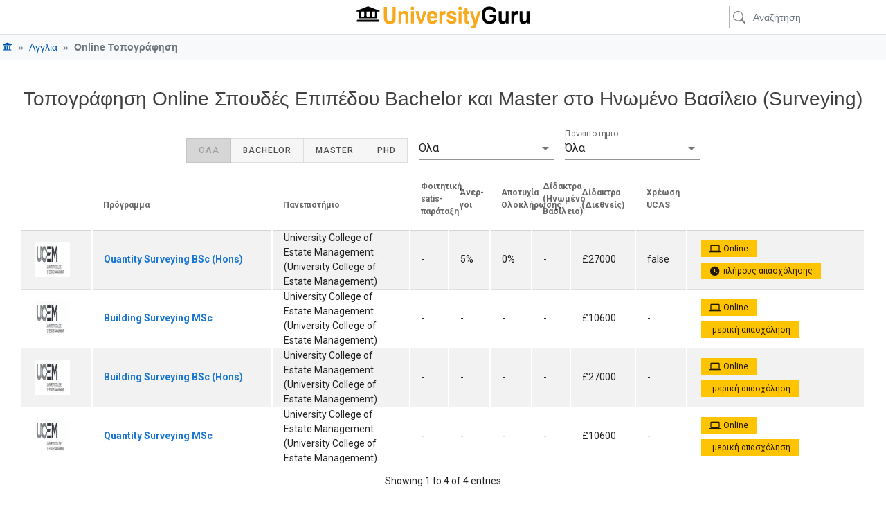

--- FILE ---
content_type: text/html; charset=UTF-8
request_url: https://www.universityguru.gr/online-uk/surveying
body_size: 67650
content:
<!DOCTYPE html>
<html lang="el" >

<head>
    <meta charset="utf-8">
    <meta name="viewport" content="width=device-width, initial-scale=1, shrink-to-fit=no">
    <meta name="description" content="4 Online Τοπογράφηση προγράμματα σπουδών στο Ηνωμένο Βασίλειο ✓ Μισθοί μετά την αποφοίτηση ✓ Κατατάξεις πανεπιστημίων ✓ Απαιτήσεις εισόδου">
    <meta name="author" content="Course Guru S.L.U">
    <meta name="google-site-verification" content="oYww2dEMBw-MymJ3jWL9lh2_p8H4utCB-1n9-Jp265Q">
    

    <title>4 Online Τοπογράφηση Προγράμματα Σπουδών στο Ηνωμένο Βασίλειο 2026</title>

    
    
    
    

    
    
    
    
    
    
    
    
    
    
    

    

    <link rel="apple-touch-icon" href="https://estatic.universityguru.com/apple-touch-icon.png" sizes="180x180">
    <link rel="icon" href="https://estatic.universityguru.com/favicon-32x32.png" type="image/png" sizes="32x32">
    <link rel="icon" href="https://estatic.universityguru.com/favicon-16x16.png" type="image/png" sizes="16x16">
    <link rel="mask-icon" href="https://estatic.universityguru.com/safari-pinned-tab.svg" color="#16204b">
    <link rel="shortcut icon" href="https://estatic.universityguru.com/favicon.ico">

    <meta name="msapplication-TileColor" content="#2b5797">
    <meta name="msapplication-TileImage" content="https://estatic.universityguru.com/mstile-144x144.png">
    <meta name="msapplication-config" content="https://estatic.universityguru.com/browserconfig.xml">
    <meta name="theme-color" content="#ffffff">


            <link rel="canonical" href="https://www.universityguru.gr/online-uk/surveying">
                                                        <link rel="alternate" type="text/html" href="https://www.universityguru.com/online-uk/surveying" hreflang="en" />
                                                                <link rel="alternate" type="text/html" href="https://www.universityguru.com/es/online-uk/surveying" hreflang="es" />
                                                                <link rel="alternate" type="text/html" href="https://www.universityguru.com/fr/online-uk/surveying" hreflang="fr" />
                                                                <link rel="alternate" type="text/html" href="https://www.universityguru.ru/online-uk/surveying" hreflang="ru" />
                                                                <link rel="alternate" type="text/html" href="https://www.universityguru.com/nl/online-uk/surveying" hreflang="nl" />
                                                                <link rel="alternate" type="text/html" href="https://www.universityguru.jp/online-uk/surveying" hreflang="ja" />
                                                                <link rel="alternate" type="text/html" href="https://www.universityguru.it/online-uk/surveying" hreflang="it" />
                                                                <link rel="alternate" type="text/html" href="https://www.universityguru.pl/online-uk/surveying" hreflang="pl" />
                                                                <link rel="alternate" type="text/html" href="https://www.universityguru.com/de/online-uk/surveying" hreflang="de" />
                                                                <link rel="alternate" type="text/html" href="https://www.universityguru.com/bg/online-uk/surveying" hreflang="bg" />
                                                                <link rel="alternate" type="text/html" href="https://www.universityguru.cn/online-uk/surveying" hreflang="zh-hans" />
                                                                <link rel="alternate" type="text/html" href="https://www.universityguru.gr/online-uk/surveying" hreflang="el" />
                                                                <link rel="alternate" type="text/html" href="https://www.universityguru.com/ko/online-uk/surveying" hreflang="ko" />
                                                                <link rel="alternate" type="text/html" href="https://www.universityguru.com/pt/online-uk/surveying" hreflang="pt" />
                                                                <link rel="alternate" type="text/html" href="https://www.universityguru.ro/online-uk/surveying" hreflang="ro" />
                                                                <link rel="alternate" type="text/html" href="https://www.universityguru.com/tr/online-uk/surveying" hreflang="tr" />
                            
        
        
        
        <meta property="fb:admins" content="100003211235119" />
        <meta property="og:type" content="website" />
        <meta property="og:site_name" content="UniversityGuru" />
        <meta property="og:title" content="4 Online Τοπογράφηση Προγράμματα Σπουδών στο Ηνωμένο Βασίλειο 2026" />
        <meta property="og:description" name="fb_description" content="4 Online Τοπογράφηση προγράμματα σπουδών στο Ηνωμένο Βασίλειο ✓ Μισθοί μετά την αποφοίτηση ✓ Κατατάξεις πανεπιστημίων ✓ Απαιτήσεις εισόδου" />
        <meta property="og:url" content="https://www.universityguru.gr/online-uk/surveying" />
    
    
    

    
        
        <noscript>
            <style>
                .faq-collapse {
                    display: block !important;
                }

                #ugHeroText {
                    &.no-img {
                        height: 80px;
                        text-shadow: none;
                        color: $black;
                    }
                }
            </style>
        </noscript>

                    <style>
                
html{-webkit-tap-highlight-color:transparent}article,aside,figcaption,figure,footer,header,hgroup,main,nav,section{display:block}[tabindex="-1"]:focus:not(:focus-visible){outline:0!important}hr{box-sizing:content-box;height:0;overflow:visible}h3,h4,h5,h6{margin-bottom:.5rem;margin-top:0}abbr[data-original-title],abbr[title]{border-bottom:0;cursor:help;text-decoration:underline;text-decoration:underline dotted;text-decoration-skip-ink:none}address{font-style:normal;line-height:inherit}address,dl,ol,ul{margin-bottom:1rem}dl,ol,ul{margin-top:0}ol ol,ol ul,ul ol,ul ul{margin-bottom:0}dt{font-weight:700}dd{margin-bottom:.5rem;margin-left:0}blockquote{margin:0 0 1rem}b{font-weight:bolder}small{font-size:80%}sub,sup{font-size:75%;line-height:0;position:relative;vertical-align:baseline}sub{bottom:-.25em}sup{top:-.5em}a:hover{color:#007bff;text-decoration:underline}a:not([href]):not([class]),a:not([href]):not([class]):hover{color:inherit;text-decoration:none}code,kbd,pre,samp{font-family:SFMono-Regular,Menlo,Monaco,Consolas,Liberation Mono,Courier New,monospace;font-size:1em}pre{margin-bottom:1rem;margin-top:0;overflow:auto;-ms-overflow-style:scrollbar}figure{margin:0 0 1rem}img{border-style:none}img,svg{vertical-align:middle}svg{overflow:hidden}table{border-collapse:collapse}caption{caption-side:bottom;color:#6c757d;padding-bottom:.75rem;padding-top:.75rem;text-align:left}th{text-align:inherit;text-align:-webkit-match-parent}label{display:inline-block;margin-bottom:.5rem}button:focus:not(:focus-visible){outline:0}input,optgroup,select,textarea{font-family:inherit;font-size:inherit;line-height:inherit;margin:0}input{overflow:visible}select{text-transform:none}[role=button]{cursor:pointer}select{word-wrap:normal}[type=reset],[type=submit]{-webkit-appearance:button}[type=button]:not(:disabled),[type=reset]:not(:disabled),[type=submit]:not(:disabled),button:not(:disabled){cursor:pointer}[type=reset]::-moz-focus-inner,[type=submit]::-moz-focus-inner{border-style:none;padding:0}input[type=checkbox],input[type=radio]{box-sizing:border-box;padding:0}textarea{overflow:auto;resize:vertical}fieldset{border:0;margin:0;min-width:0;padding:0}legend{color:inherit;display:block;font-size:1.5rem;line-height:inherit;margin-bottom:.5rem;max-width:100%;padding:0;white-space:normal;width:100%}progress{vertical-align:baseline}[type=number]::-webkit-inner-spin-button,[type=number]::-webkit-outer-spin-button{height:auto}[type=search]{-webkit-appearance:none;outline-offset:-2px}[type=search]::-webkit-search-decoration{-webkit-appearance:none}output{display:inline-block}summary{cursor:pointer;display:list-item}template{display:none}[hidden]{display:none!important}.h1,.h2,.h3,.h4,.h5,.h6,h3,h4,h5,h6{font-weight:500;line-height:1.2;margin-bottom:.5rem}.h1{font-size:2.5rem}.h2{font-size:2rem}.h3,h3{font-size:1.75rem}.h4,h4{font-size:1.5rem}.h5,h5{font-size:1.25rem}.h6,h6{font-size:1rem}.lead{font-size:1.25rem;font-weight:300}.display-1{font-size:6rem}.display-1,.display-2{font-weight:300;line-height:1.2}.display-2{font-size:5.5rem}.display-3{font-size:4.5rem}.display-3,.display-4{font-weight:300;line-height:1.2}.display-4{font-size:3.5rem}hr{border:0;border-top:1px solid rgba(0,0,0,.1);margin-bottom:1rem;margin-top:1rem}.small,small{font-size:.875em;font-weight:400}.mark,mark{background-color:#fcf8e3;padding:.2em}.list-inline{list-style:none;padding-left:0}.list-inline-item{display:inline-block}.list-inline-item:not(:last-child){margin-right:.5rem}.initialism{font-size:90%;text-transform:uppercase}.blockquote{font-size:1.25rem;margin-bottom:1rem}.blockquote-footer{color:#6c757d;display:block;font-size:.875em}.blockquote-footer:before{content:"— "}.img-fluid,.img-thumbnail{height:auto;max-width:100%}.img-thumbnail{background-color:#fff;border:1px solid #dee2e6;border-radius:.25rem;box-shadow:0 1px 2px rgba(0,0,0,.075);padding:.25rem}.figure{display:inline-block}.figure-img{line-height:1;margin-bottom:.5rem}.figure-caption{color:#6c757d;font-size:90%}.container,.container-fluid,.container-lg,.container-md,.container-sm,.container-xl{margin-left:auto;margin-right:auto;padding-left:15px;padding-right:15px;width:100%}@media(min-width:576px){.container,.container-sm{max-width:540px}}@media(min-width:768px){.container,.container-md,.container-sm{max-width:720px}}@media(min-width:992px){.container,.container-lg,.container-md,.container-sm{max-width:960px}}@media(min-width:1200px){.container,.container-lg,.container-md,.container-sm,.container-xl{max-width:1140px}}.row{display:flex;flex-wrap:wrap;margin-left:-15px;margin-right:-15px}.no-gutters{margin-left:0;margin-right:0}.no-gutters>.col,.no-gutters>[class*=col-]{padding-left:0;padding-right:0}.col,.col-1,.col-10,.col-11,.col-12,.col-2,.col-3,.col-4,.col-5,.col-6,.col-7,.col-8,.col-9,.col-auto,.col-lg,.col-lg-1,.col-lg-10,.col-lg-11,.col-lg-12,.col-lg-2,.col-lg-3,.col-lg-4,.col-lg-5,.col-lg-6,.col-lg-7,.col-lg-8,.col-lg-9,.col-lg-auto,.col-md,.col-md-1,.col-md-10,.col-md-11,.col-md-12,.col-md-2,.col-md-3,.col-md-4,.col-md-5,.col-md-6,.col-md-7,.col-md-8,.col-md-9,.col-md-auto,.col-sm,.col-sm-1,.col-sm-10,.col-sm-11,.col-sm-12,.col-sm-2,.col-sm-3,.col-sm-4,.col-sm-5,.col-sm-6,.col-sm-7,.col-sm-8,.col-sm-9,.col-sm-auto,.col-xl,.col-xl-1,.col-xl-10,.col-xl-11,.col-xl-12,.col-xl-2,.col-xl-3,.col-xl-4,.col-xl-5,.col-xl-6,.col-xl-7,.col-xl-8,.col-xl-9,.col-xl-auto{padding-left:15px;padding-right:15px;position:relative;width:100%}.col{flex-basis:0;flex-grow:1;max-width:100%}.row-cols-1>*{flex:0 0 100%;max-width:100%}.row-cols-2>*{flex:0 0 50%;max-width:50%}.row-cols-3>*{flex:0 0 33.3333333333%;max-width:33.3333333333%}.row-cols-4>*{flex:0 0 25%;max-width:25%}.row-cols-5>*{flex:0 0 20%;max-width:20%}.row-cols-6>*{flex:0 0 16.6666666667%;max-width:16.6666666667%}.col-auto{flex:0 0 auto;max-width:100%;width:auto}.col-1{flex:0 0 8.33333333%;max-width:8.33333333%}.col-2{flex:0 0 16.66666667%;max-width:16.66666667%}.col-3{flex:0 0 25%;max-width:25%}.col-4{flex:0 0 33.33333333%;max-width:33.33333333%}.col-5{flex:0 0 41.66666667%;max-width:41.66666667%}.col-6{flex:0 0 50%;max-width:50%}.col-7{flex:0 0 58.33333333%;max-width:58.33333333%}.col-8{flex:0 0 66.66666667%;max-width:66.66666667%}.col-9{flex:0 0 75%;max-width:75%}.col-10{flex:0 0 83.33333333%;max-width:83.33333333%}.col-11{flex:0 0 91.66666667%;max-width:91.66666667%}.col-12{flex:0 0 100%;max-width:100%}.order-first{order:-1}.order-last{order:13}.order-0{order:0}.order-1{order:1}.order-2{order:2}.order-3{order:3}.order-4{order:4}.order-5{order:5}.order-6{order:6}.order-7{order:7}.order-8{order:8}.order-9{order:9}.order-10{order:10}.order-11{order:11}.order-12{order:12}.offset-1{margin-left:8.33333333%}.offset-2{margin-left:16.66666667%}.offset-3{margin-left:25%}.offset-4{margin-left:33.33333333%}.offset-5{margin-left:41.66666667%}.offset-6{margin-left:50%}.offset-7{margin-left:58.33333333%}.offset-8{margin-left:66.66666667%}.offset-9{margin-left:75%}.offset-10{margin-left:83.33333333%}.offset-11{margin-left:91.66666667%}@media(min-width:576px){.col-sm{flex-basis:0;flex-grow:1;max-width:100%}.row-cols-sm-1>*{flex:0 0 100%;max-width:100%}.row-cols-sm-2>*{flex:0 0 50%;max-width:50%}.row-cols-sm-3>*{flex:0 0 33.3333333333%;max-width:33.3333333333%}.row-cols-sm-4>*{flex:0 0 25%;max-width:25%}.row-cols-sm-5>*{flex:0 0 20%;max-width:20%}.row-cols-sm-6>*{flex:0 0 16.6666666667%;max-width:16.6666666667%}.col-sm-auto{flex:0 0 auto;max-width:100%;width:auto}.col-sm-1{flex:0 0 8.33333333%;max-width:8.33333333%}.col-sm-2{flex:0 0 16.66666667%;max-width:16.66666667%}.col-sm-3{flex:0 0 25%;max-width:25%}.col-sm-4{flex:0 0 33.33333333%;max-width:33.33333333%}.col-sm-5{flex:0 0 41.66666667%;max-width:41.66666667%}.col-sm-6{flex:0 0 50%;max-width:50%}.col-sm-7{flex:0 0 58.33333333%;max-width:58.33333333%}.col-sm-8{flex:0 0 66.66666667%;max-width:66.66666667%}.col-sm-9{flex:0 0 75%;max-width:75%}.col-sm-10{flex:0 0 83.33333333%;max-width:83.33333333%}.col-sm-11{flex:0 0 91.66666667%;max-width:91.66666667%}.col-sm-12{flex:0 0 100%;max-width:100%}.order-sm-first{order:-1}.order-sm-last{order:13}.order-sm-0{order:0}.order-sm-1{order:1}.order-sm-2{order:2}.order-sm-3{order:3}.order-sm-4{order:4}.order-sm-5{order:5}.order-sm-6{order:6}.order-sm-7{order:7}.order-sm-8{order:8}.order-sm-9{order:9}.order-sm-10{order:10}.order-sm-11{order:11}.order-sm-12{order:12}.offset-sm-0{margin-left:0}.offset-sm-1{margin-left:8.33333333%}.offset-sm-2{margin-left:16.66666667%}.offset-sm-3{margin-left:25%}.offset-sm-4{margin-left:33.33333333%}.offset-sm-5{margin-left:41.66666667%}.offset-sm-6{margin-left:50%}.offset-sm-7{margin-left:58.33333333%}.offset-sm-8{margin-left:66.66666667%}.offset-sm-9{margin-left:75%}.offset-sm-10{margin-left:83.33333333%}.offset-sm-11{margin-left:91.66666667%}}@media(min-width:768px){.col-md{flex-basis:0;flex-grow:1;max-width:100%}.row-cols-md-1>*{flex:0 0 100%;max-width:100%}.row-cols-md-2>*{flex:0 0 50%;max-width:50%}.row-cols-md-3>*{flex:0 0 33.3333333333%;max-width:33.3333333333%}.row-cols-md-4>*{flex:0 0 25%;max-width:25%}.row-cols-md-5>*{flex:0 0 20%;max-width:20%}.row-cols-md-6>*{flex:0 0 16.6666666667%;max-width:16.6666666667%}.col-md-auto{flex:0 0 auto;max-width:100%;width:auto}.col-md-1{flex:0 0 8.33333333%;max-width:8.33333333%}.col-md-2{flex:0 0 16.66666667%;max-width:16.66666667%}.col-md-3{flex:0 0 25%;max-width:25%}.col-md-4{flex:0 0 33.33333333%;max-width:33.33333333%}.col-md-5{flex:0 0 41.66666667%;max-width:41.66666667%}.col-md-6{flex:0 0 50%;max-width:50%}.col-md-7{flex:0 0 58.33333333%;max-width:58.33333333%}.col-md-8{flex:0 0 66.66666667%;max-width:66.66666667%}.col-md-9{flex:0 0 75%;max-width:75%}.col-md-10{flex:0 0 83.33333333%;max-width:83.33333333%}.col-md-11{flex:0 0 91.66666667%;max-width:91.66666667%}.col-md-12{flex:0 0 100%;max-width:100%}.order-md-first{order:-1}.order-md-last{order:13}.order-md-0{order:0}.order-md-1{order:1}.order-md-2{order:2}.order-md-3{order:3}.order-md-4{order:4}.order-md-5{order:5}.order-md-6{order:6}.order-md-7{order:7}.order-md-8{order:8}.order-md-9{order:9}.order-md-10{order:10}.order-md-11{order:11}.order-md-12{order:12}.offset-md-0{margin-left:0}.offset-md-1{margin-left:8.33333333%}.offset-md-2{margin-left:16.66666667%}.offset-md-3{margin-left:25%}.offset-md-4{margin-left:33.33333333%}.offset-md-5{margin-left:41.66666667%}.offset-md-6{margin-left:50%}.offset-md-7{margin-left:58.33333333%}.offset-md-8{margin-left:66.66666667%}.offset-md-9{margin-left:75%}.offset-md-10{margin-left:83.33333333%}.offset-md-11{margin-left:91.66666667%}}@media(min-width:992px){.col-lg{flex-basis:0;flex-grow:1;max-width:100%}.row-cols-lg-1>*{flex:0 0 100%;max-width:100%}.row-cols-lg-2>*{flex:0 0 50%;max-width:50%}.row-cols-lg-3>*{flex:0 0 33.3333333333%;max-width:33.3333333333%}.row-cols-lg-4>*{flex:0 0 25%;max-width:25%}.row-cols-lg-5>*{flex:0 0 20%;max-width:20%}.row-cols-lg-6>*{flex:0 0 16.6666666667%;max-width:16.6666666667%}.col-lg-auto{flex:0 0 auto;max-width:100%;width:auto}.col-lg-1{flex:0 0 8.33333333%;max-width:8.33333333%}.col-lg-2{flex:0 0 16.66666667%;max-width:16.66666667%}.col-lg-3{flex:0 0 25%;max-width:25%}.col-lg-4{flex:0 0 33.33333333%;max-width:33.33333333%}.col-lg-5{flex:0 0 41.66666667%;max-width:41.66666667%}.col-lg-6{flex:0 0 50%;max-width:50%}.col-lg-7{flex:0 0 58.33333333%;max-width:58.33333333%}.col-lg-8{flex:0 0 66.66666667%;max-width:66.66666667%}.col-lg-9{flex:0 0 75%;max-width:75%}.col-lg-10{flex:0 0 83.33333333%;max-width:83.33333333%}.col-lg-11{flex:0 0 91.66666667%;max-width:91.66666667%}.col-lg-12{flex:0 0 100%;max-width:100%}.order-lg-first{order:-1}.order-lg-last{order:13}.order-lg-0{order:0}.order-lg-1{order:1}.order-lg-2{order:2}.order-lg-3{order:3}.order-lg-4{order:4}.order-lg-5{order:5}.order-lg-6{order:6}.order-lg-7{order:7}.order-lg-8{order:8}.order-lg-9{order:9}.order-lg-10{order:10}.order-lg-11{order:11}.order-lg-12{order:12}.offset-lg-0{margin-left:0}.offset-lg-1{margin-left:8.33333333%}.offset-lg-2{margin-left:16.66666667%}.offset-lg-3{margin-left:25%}.offset-lg-4{margin-left:33.33333333%}.offset-lg-5{margin-left:41.66666667%}.offset-lg-6{margin-left:50%}.offset-lg-7{margin-left:58.33333333%}.offset-lg-8{margin-left:66.66666667%}.offset-lg-9{margin-left:75%}.offset-lg-10{margin-left:83.33333333%}.offset-lg-11{margin-left:91.66666667%}}@media(min-width:1200px){.col-xl{flex-basis:0;flex-grow:1;max-width:100%}.row-cols-xl-1>*{flex:0 0 100%;max-width:100%}.row-cols-xl-2>*{flex:0 0 50%;max-width:50%}.row-cols-xl-3>*{flex:0 0 33.3333333333%;max-width:33.3333333333%}.row-cols-xl-4>*{flex:0 0 25%;max-width:25%}.row-cols-xl-5>*{flex:0 0 20%;max-width:20%}.row-cols-xl-6>*{flex:0 0 16.6666666667%;max-width:16.6666666667%}.col-xl-auto{flex:0 0 auto;max-width:100%;width:auto}.col-xl-1{flex:0 0 8.33333333%;max-width:8.33333333%}.col-xl-2{flex:0 0 16.66666667%;max-width:16.66666667%}.col-xl-3{flex:0 0 25%;max-width:25%}.col-xl-4{flex:0 0 33.33333333%;max-width:33.33333333%}.col-xl-5{flex:0 0 41.66666667%;max-width:41.66666667%}.col-xl-6{flex:0 0 50%;max-width:50%}.col-xl-7{flex:0 0 58.33333333%;max-width:58.33333333%}.col-xl-8{flex:0 0 66.66666667%;max-width:66.66666667%}.col-xl-9{flex:0 0 75%;max-width:75%}.col-xl-10{flex:0 0 83.33333333%;max-width:83.33333333%}.col-xl-11{flex:0 0 91.66666667%;max-width:91.66666667%}.col-xl-12{flex:0 0 100%;max-width:100%}.order-xl-first{order:-1}.order-xl-last{order:13}.order-xl-0{order:0}.order-xl-1{order:1}.order-xl-2{order:2}.order-xl-3{order:3}.order-xl-4{order:4}.order-xl-5{order:5}.order-xl-6{order:6}.order-xl-7{order:7}.order-xl-8{order:8}.order-xl-9{order:9}.order-xl-10{order:10}.order-xl-11{order:11}.order-xl-12{order:12}.offset-xl-0{margin-left:0}.offset-xl-1{margin-left:8.33333333%}.offset-xl-2{margin-left:16.66666667%}.offset-xl-3{margin-left:25%}.offset-xl-4{margin-left:33.33333333%}.offset-xl-5{margin-left:41.66666667%}.offset-xl-6{margin-left:50%}.offset-xl-7{margin-left:58.33333333%}.offset-xl-8{margin-left:66.66666667%}.offset-xl-9{margin-left:75%}.offset-xl-10{margin-left:83.33333333%}.offset-xl-11{margin-left:91.66666667%}}.table{color:#212529;margin-bottom:1rem;width:100%}.table td,.table th{border-top:1px solid #dee2e6;padding:.75rem;vertical-align:top}.table thead th{border-bottom:2px solid #dee2e6;vertical-align:bottom}.table tbody+tbody{border-top:2px solid #dee2e6}.table-sm td,.table-sm th{padding:.3rem}.table-bordered,.table-bordered td,.table-bordered th{border:1px solid #dee2e6}.table-bordered thead td,.table-bordered thead th{border-bottom-width:2px}.table-borderless tbody+tbody,.table-borderless td,.table-borderless th,.table-borderless thead th{border:0}.table-striped tbody tr:nth-of-type(odd){background-color:rgba(0,0,0,.05)}.table-hover tbody tr:hover{background-color:rgba(0,0,0,.075);color:#212529}.table-soft,.table-soft>td,.table-soft>th{background-color:#fcfcfc}.table-soft tbody+tbody,.table-soft td,.table-soft th,.table-soft thead th{border-color:#f9f9f9}.table-hover .table-soft:hover,.table-hover .table-soft:hover>td,.table-hover .table-soft:hover>th{background-color:#efefef}.table-ug,.table-ug>td,.table-ug>th{background-color:#fce8c2}.table-ug tbody+tbody,.table-ug td,.table-ug th,.table-ug thead th{border-color:#fad58e}.table-hover .table-ug:hover,.table-hover .table-ug:hover>td,.table-hover .table-ug:hover>th{background-color:#fbdfa9}.table-primary,.table-primary>td,.table-primary>th{background-color:#b8daff}.table-primary tbody+tbody,.table-primary td,.table-primary th,.table-primary thead th{border-color:#7abaff}.table-hover .table-primary:hover,.table-hover .table-primary:hover>td,.table-hover .table-primary:hover>th{background-color:#9ecdff}.table-secondary,.table-secondary>td,.table-secondary>th{background-color:#d6d8db}.table-secondary tbody+tbody,.table-secondary td,.table-secondary th,.table-secondary thead th{border-color:#b3b7bb}.table-hover .table-secondary:hover,.table-hover .table-secondary:hover>td,.table-hover .table-secondary:hover>th{background-color:#c8cccf}.table-success,.table-success>td,.table-success>th{background-color:#c3e6cb}.table-success tbody+tbody,.table-success td,.table-success th,.table-success thead th{border-color:#8fd19e}.table-hover .table-success:hover,.table-hover .table-success:hover>td,.table-hover .table-success:hover>th{background-color:#b1dfbb}.table-info,.table-info>td,.table-info>th{background-color:#bee5eb}.table-info tbody+tbody,.table-info td,.table-info th,.table-info thead th{border-color:#86cfda}.table-hover .table-info:hover,.table-hover .table-info:hover>td,.table-hover .table-info:hover>th{background-color:#abdde5}.table-warning,.table-warning>td,.table-warning>th{background-color:#ffeeba}.table-warning tbody+tbody,.table-warning td,.table-warning th,.table-warning thead th{border-color:#ffdf7e}.table-hover .table-warning:hover,.table-hover .table-warning:hover>td,.table-hover .table-warning:hover>th{background-color:#ffe7a0}.table-danger,.table-danger>td,.table-danger>th{background-color:#f5c6cb}.table-danger tbody+tbody,.table-danger td,.table-danger th,.table-danger thead th{border-color:#ed969e}.table-hover .table-danger:hover,.table-hover .table-danger:hover>td,.table-hover .table-danger:hover>th{background-color:#f1b1b7}.table-light,.table-light>td,.table-light>th{background-color:#fdfdfe}.table-light tbody+tbody,.table-light td,.table-light th,.table-light thead th{border-color:#fbfcfc}.table-hover .table-light:hover,.table-hover .table-light:hover>td,.table-hover .table-light:hover>th{background-color:#eef1f3}.table-dark,.table-dark>td,.table-dark>th{background-color:#c6c8ca}.table-dark tbody+tbody,.table-dark td,.table-dark th,.table-dark thead th{border-color:#95999c}.table-hover .table-dark:hover,.table-hover .table-dark:hover>td,.table-hover .table-dark:hover>th{background-color:#b9bbbd}.table-active,.table-active>td,.table-active>th,.table-hover .table-active:hover,.table-hover .table-active:hover>td,.table-hover .table-active:hover>th{background-color:rgba(0,0,0,.075)}.table .thead-dark th{background-color:#343a40;border-color:#454d55;color:#fff}.table .thead-light th{background-color:#e9ecef;border-color:#dee2e6;color:#495057}.table-dark{background-color:#343a40;color:#fff}.table-dark td,.table-dark th,.table-dark thead th{border-color:#454d55}.table-dark.table-bordered{border:0}.table-dark.table-striped tbody tr:nth-of-type(odd){background-color:hsla(0,0%,100%,.05)}.table-dark.table-hover tbody tr:hover{background-color:hsla(0,0%,100%,.075);color:#fff}@media(max-width:575.98px){.table-responsive-sm{display:block;overflow-x:auto;width:100%;-webkit-overflow-scrolling:touch}.table-responsive-sm>.table-bordered{border:0}}@media(max-width:767.98px){.table-responsive-md{display:block;overflow-x:auto;width:100%;-webkit-overflow-scrolling:touch}.table-responsive-md>.table-bordered{border:0}}@media(max-width:991.98px){.table-responsive-lg{display:block;overflow-x:auto;width:100%;-webkit-overflow-scrolling:touch}.table-responsive-lg>.table-bordered{border:0}}@media(max-width:1199.98px){.table-responsive-xl{display:block;overflow-x:auto;width:100%;-webkit-overflow-scrolling:touch}.table-responsive-xl>.table-bordered{border:0}}.table-responsive{display:block;overflow-x:auto;width:100%;-webkit-overflow-scrolling:touch}.table-responsive>.table-bordered{border:0}.form-control{background-clip:padding-box;background-color:#fff;border:1px solid #ced4da;border-radius:.25rem;box-shadow:inset 0 1px 1px rgba(0,0,0,.075);color:#495057;display:block;font-size:1rem;font-weight:400;height:calc(1.5em + .75rem + 2px);line-height:1.5;padding:.375rem .75rem;transition:border-color .15s ease-in-out,box-shadow .15s ease-in-out;width:100%}@media(prefers-reduced-motion:reduce){.form-control{transition:none}}.form-control::-ms-expand{background-color:transparent;border:0}.form-control:focus{background-color:#fff;border-color:#80bdff;box-shadow:inset 0 1px 1px rgba(0,0,0,.075);color:#495057;outline:0}.form-control::placeholder{color:#6c757d;opacity:1}.form-control:disabled,.form-control[readonly]{background-color:#e9ecef;opacity:1}input[type=date].form-control,input[type=datetime-local].form-control,input[type=month].form-control,input[type=time].form-control{appearance:none}select.form-control:-moz-focusring{color:transparent;text-shadow:0 0 0 #495057}select.form-control:focus::-ms-value{background-color:#fff;color:#495057}.form-control-file,.form-control-range{display:block;width:100%}.col-form-label{font-size:inherit;line-height:1.5;margin-bottom:0;padding-bottom:calc(.375rem + 1px);padding-top:calc(.375rem + 1px)}.col-form-label-lg{font-size:1.25rem;line-height:1.5;padding-bottom:calc(.5rem + 1px);padding-top:calc(.5rem + 1px)}.col-form-label-sm{font-size:.875rem;line-height:1.5;padding-bottom:calc(.25rem + 1px);padding-top:calc(.25rem + 1px)}.form-control-plaintext{background-color:transparent;border:solid transparent;border-width:1px 0;color:#212529;display:block;font-size:1rem;line-height:1.5;margin-bottom:0;padding:.375rem 0;width:100%}.form-control-plaintext.form-control-lg,.form-control-plaintext.form-control-sm{padding-left:0;padding-right:0}.form-control-sm{border-radius:.2rem;font-size:.875rem;height:calc(1.5em + .5rem + 2px);line-height:1.5;padding:.25rem .5rem}.form-control-lg{border-radius:.3rem;font-size:1.25rem;height:calc(1.5em + 1rem + 2px);line-height:1.5;padding:.5rem 1rem}select.form-control[multiple],select.form-control[size],textarea.form-control{height:auto}.form-group{margin-bottom:1rem}.form-text{display:block;margin-top:.25rem}.form-row{display:flex;flex-wrap:wrap;margin-left:-5px;margin-right:-5px}.form-row>.col,.form-row>[class*=col-]{padding-left:5px;padding-right:5px}.form-check{display:block;padding-left:1.25rem;position:relative}.form-check-input{margin-left:-1.25rem;margin-top:.3rem;position:absolute}.form-check-input:disabled~.form-check-label,.form-check-input[disabled]~.form-check-label{color:#6c757d}.form-check-label{margin-bottom:0}.form-check-inline{align-items:center;display:inline-flex;margin-right:.75rem;padding-left:0}.form-check-inline .form-check-input{margin-left:0;margin-right:.3125rem;margin-top:0;position:static}.valid-feedback{color:#28a745;display:none;font-size:.875em;margin-top:.25rem;width:100%}.valid-tooltip{background-color:rgba(40,167,69,.9);border-radius:.25rem;color:#fff;display:none;font-size:.875rem;left:0;line-height:1.5;margin-top:.1rem;max-width:100%;padding:.25rem .5rem;position:absolute;top:100%;z-index:5}.form-row>.col>.valid-tooltip,.form-row>[class*=col-]>.valid-tooltip{left:5px}.is-valid~.valid-feedback,.is-valid~.valid-tooltip,.was-validated :valid~.valid-feedback,.was-validated :valid~.valid-tooltip{display:block}.form-control.is-valid,.was-validated .form-control:valid{background-image:url("data:image/svg+xml;charset=utf-8,%3Csvg xmlns='http://www.w3.org/2000/svg' width='8' height='8'%3E%3Cpath fill='%2328a745' d='M2.3 6.73.6 4.53c-.4-1.04.46-1.4 1.1-.8l1.1 1.4 3.4-3.8c.6-.63 1.6-.27 1.2.7l-4 4.6c-.43.5-.8.4-1.1.1'/%3E%3C/svg%3E");background-position:right calc(.375em + .1875rem) center;background-repeat:no-repeat;background-size:calc(.75em + .375rem) calc(.75em + .375rem);border-color:#28a745;padding-right:calc(1.5em + .75rem)!important}.form-control.is-valid:focus,.was-validated .form-control:valid:focus{border-color:#28a745;box-shadow:0 0 0 .2rem rgba(40,167,69,.25)}.was-validated select.form-control:valid,select.form-control.is-valid{background-position:right 1.5rem center;padding-right:3rem!important}.was-validated textarea.form-control:valid,textarea.form-control.is-valid{background-position:top calc(.375em + .1875rem) right calc(.375em + .1875rem);padding-right:calc(1.5em + .75rem)}.custom-select.is-valid,.was-validated .custom-select:valid{background:url("data:image/svg+xml;charset=utf-8,%3Csvg xmlns='http://www.w3.org/2000/svg' width='4' height='5'%3E%3Cpath fill='%23343a40' d='M2 0 0 2h4zm0 5L0 3h4z'/%3E%3C/svg%3E") right .75rem center/8px 10px no-repeat,#fff url("data:image/svg+xml;charset=utf-8,%3Csvg xmlns='http://www.w3.org/2000/svg' width='8' height='8'%3E%3Cpath fill='%2328a745' d='M2.3 6.73.6 4.53c-.4-1.04.46-1.4 1.1-.8l1.1 1.4 3.4-3.8c.6-.63 1.6-.27 1.2.7l-4 4.6c-.43.5-.8.4-1.1.1'/%3E%3C/svg%3E") center right 1.75rem/calc(.75em + .375rem) calc(.75em + .375rem) no-repeat;border-color:#28a745;padding-right:calc(.75em + 2.3125rem)!important}.custom-select.is-valid:focus,.was-validated .custom-select:valid:focus{border-color:#28a745;box-shadow:0 0 0 .2rem rgba(40,167,69,.25)}.form-check-input.is-valid~.form-check-label,.was-validated .form-check-input:valid~.form-check-label{color:#28a745}.form-check-input.is-valid~.valid-feedback,.form-check-input.is-valid~.valid-tooltip,.was-validated .form-check-input:valid~.valid-feedback,.was-validated .form-check-input:valid~.valid-tooltip{display:block}.custom-control-input.is-valid~.custom-control-label,.was-validated .custom-control-input:valid~.custom-control-label{color:#28a745}.custom-control-input.is-valid~.custom-control-label:before,.was-validated .custom-control-input:valid~.custom-control-label:before{border-color:#28a745}.custom-control-input.is-valid:checked~.custom-control-label:before,.was-validated .custom-control-input:valid:checked~.custom-control-label:before{background-color:#34ce57;border-color:#34ce57}.custom-control-input.is-valid:focus~.custom-control-label:before,.was-validated .custom-control-input:valid:focus~.custom-control-label:before{box-shadow:0 0 0 .2rem rgba(40,167,69,.25)}.custom-control-input.is-valid:focus:not(:checked)~.custom-control-label:before,.was-validated .custom-control-input:valid:focus:not(:checked)~.custom-control-label:before{border-color:#28a745}.custom-file-input.is-valid~.custom-file-label,.was-validated .custom-file-input:valid~.custom-file-label{border-color:#28a745}.custom-file-input.is-valid:focus~.custom-file-label,.was-validated .custom-file-input:valid:focus~.custom-file-label{border-color:#28a745;box-shadow:0 0 0 .2rem rgba(40,167,69,.25)}.invalid-feedback{color:#dc3545;display:none;font-size:.875em;margin-top:.25rem;width:100%}.invalid-tooltip{background-color:rgba(220,53,69,.9);border-radius:.25rem;color:#fff;display:none;font-size:.875rem;left:0;line-height:1.5;margin-top:.1rem;max-width:100%;padding:.25rem .5rem;position:absolute;top:100%;z-index:5}.form-row>.col>.invalid-tooltip,.form-row>[class*=col-]>.invalid-tooltip{left:5px}.is-invalid~.invalid-feedback,.is-invalid~.invalid-tooltip,.was-validated :invalid~.invalid-feedback,.was-validated :invalid~.invalid-tooltip{display:block}.form-control.is-invalid,.was-validated .form-control:invalid{background-image:url("data:image/svg+xml;charset=utf-8,%3Csvg xmlns='http://www.w3.org/2000/svg' width='12' height='12' fill='none' stroke='%23dc3545'%3E%3Ccircle cx='6' cy='6' r='4.5'/%3E%3Cpath stroke-linejoin='round' d='M5.8 3.6h.4L6 6.5z'/%3E%3Ccircle cx='6' cy='8.2' r='.6' fill='%23dc3545' stroke='none'/%3E%3C/svg%3E");background-position:right calc(.375em + .1875rem) center;background-repeat:no-repeat;background-size:calc(.75em + .375rem) calc(.75em + .375rem);border-color:#dc3545;padding-right:calc(1.5em + .75rem)!important}.form-control.is-invalid:focus,.was-validated .form-control:invalid:focus{border-color:#dc3545;box-shadow:0 0 0 .2rem rgba(220,53,69,.25)}.was-validated select.form-control:invalid,select.form-control.is-invalid{background-position:right 1.5rem center;padding-right:3rem!important}.was-validated textarea.form-control:invalid,textarea.form-control.is-invalid{background-position:top calc(.375em + .1875rem) right calc(.375em + .1875rem);padding-right:calc(1.5em + .75rem)}.custom-select.is-invalid,.was-validated .custom-select:invalid{background:url("data:image/svg+xml;charset=utf-8,%3Csvg xmlns='http://www.w3.org/2000/svg' width='4' height='5'%3E%3Cpath fill='%23343a40' d='M2 0 0 2h4zm0 5L0 3h4z'/%3E%3C/svg%3E") right .75rem center/8px 10px no-repeat,#fff url("data:image/svg+xml;charset=utf-8,%3Csvg xmlns='http://www.w3.org/2000/svg' width='12' height='12' fill='none' stroke='%23dc3545'%3E%3Ccircle cx='6' cy='6' r='4.5'/%3E%3Cpath stroke-linejoin='round' d='M5.8 3.6h.4L6 6.5z'/%3E%3Ccircle cx='6' cy='8.2' r='.6' fill='%23dc3545' stroke='none'/%3E%3C/svg%3E") center right 1.75rem/calc(.75em + .375rem) calc(.75em + .375rem) no-repeat;border-color:#dc3545;padding-right:calc(.75em + 2.3125rem)!important}.custom-select.is-invalid:focus,.was-validated .custom-select:invalid:focus{border-color:#dc3545;box-shadow:0 0 0 .2rem rgba(220,53,69,.25)}.form-check-input.is-invalid~.form-check-label,.was-validated .form-check-input:invalid~.form-check-label{color:#dc3545}.form-check-input.is-invalid~.invalid-feedback,.form-check-input.is-invalid~.invalid-tooltip,.was-validated .form-check-input:invalid~.invalid-feedback,.was-validated .form-check-input:invalid~.invalid-tooltip{display:block}.custom-control-input.is-invalid~.custom-control-label,.was-validated .custom-control-input:invalid~.custom-control-label{color:#dc3545}.custom-control-input.is-invalid~.custom-control-label:before,.was-validated .custom-control-input:invalid~.custom-control-label:before{border-color:#dc3545}.custom-control-input.is-invalid:checked~.custom-control-label:before,.was-validated .custom-control-input:invalid:checked~.custom-control-label:before{background-color:#e4606d;border-color:#e4606d}.custom-control-input.is-invalid:focus~.custom-control-label:before,.was-validated .custom-control-input:invalid:focus~.custom-control-label:before{box-shadow:0 0 0 .2rem rgba(220,53,69,.25)}.custom-control-input.is-invalid:focus:not(:checked)~.custom-control-label:before,.was-validated .custom-control-input:invalid:focus:not(:checked)~.custom-control-label:before{border-color:#dc3545}.custom-file-input.is-invalid~.custom-file-label,.was-validated .custom-file-input:invalid~.custom-file-label{border-color:#dc3545}.custom-file-input.is-invalid:focus~.custom-file-label,.was-validated .custom-file-input:invalid:focus~.custom-file-label{border-color:#dc3545;box-shadow:0 0 0 .2rem rgba(220,53,69,.25)}.form-inline{align-items:center;display:flex;flex-flow:row wrap}.form-inline .form-check{width:100%}@media(min-width:576px){.form-inline label{justify-content:center}.form-inline .form-group,.form-inline label{align-items:center;display:flex;margin-bottom:0}.form-inline .form-group{flex:0 0 auto;flex-flow:row wrap}.form-inline .form-control{display:inline-block;vertical-align:middle;width:auto}.form-inline .form-control-plaintext{display:inline-block}.form-inline .custom-select,.form-inline .input-group{width:auto}.form-inline .form-check{align-items:center;display:flex;justify-content:center;padding-left:0;width:auto}.form-inline .form-check-input{flex-shrink:0;margin-left:0;margin-right:.25rem;margin-top:0;position:relative}.form-inline .custom-control{align-items:center;justify-content:center}.form-inline .custom-control-label{margin-bottom:0}}.fade{transition:opacity .15s linear}@media(prefers-reduced-motion:reduce){.fade{transition:none}}.fade:not(.show){opacity:0}.collapse:not(.show){display:none}.collapsing{height:0;overflow:hidden;position:relative;transition:height .35s ease}@media(prefers-reduced-motion:reduce){.collapsing{transition:none}}.collapsing.width{height:auto;transition:width .35s ease;width:0}@media(prefers-reduced-motion:reduce){.collapsing.width{transition:none}}.dropdown,.dropleft,.dropright,.dropup{position:relative}.dropdown-toggle{white-space:nowrap}.dropdown-toggle:after{border-bottom:0;border-left:.3em solid transparent;border-right:.3em solid transparent;border-top:.3em solid;content:"";display:inline-block;margin-left:.255em;vertical-align:.255em}.dropdown-toggle:empty:after{margin-left:0}.dropdown-menu{background-clip:padding-box;background-color:#fff;border:1px solid rgba(0,0,0,.15);border-radius:.25rem;box-shadow:0 .5rem 1rem rgba(0,0,0,.175);color:#212529;display:none;float:left;font-size:1rem;left:0;list-style:none;margin:.125rem 0 0;min-width:10rem;padding:.5rem 0;position:absolute;text-align:left;top:100%;z-index:1000}.dropdown-menu-left{left:0;right:auto}.dropdown-menu-right{left:auto;right:0}@media(min-width:576px){.dropdown-menu-sm-left{left:0;right:auto}.dropdown-menu-sm-right{left:auto;right:0}}@media(min-width:768px){.dropdown-menu-md-left{left:0;right:auto}.dropdown-menu-md-right{left:auto;right:0}}@media(min-width:992px){.dropdown-menu-lg-left{left:0;right:auto}.dropdown-menu-lg-right{left:auto;right:0}}@media(min-width:1200px){.dropdown-menu-xl-left{left:0;right:auto}.dropdown-menu-xl-right{left:auto;right:0}}.dropup .dropdown-menu{bottom:100%;margin-bottom:.125rem;margin-top:0;top:auto}.dropup .dropdown-toggle:after{border-bottom:.3em solid;border-left:.3em solid transparent;border-right:.3em solid transparent;border-top:0;content:"";display:inline-block;margin-left:.255em;vertical-align:.255em}.dropup .dropdown-toggle:empty:after{margin-left:0}.dropright .dropdown-menu{left:100%;margin-left:.125rem;margin-top:0;right:auto;top:0}.dropright .dropdown-toggle:after{border-bottom:.3em solid transparent;border-left:.3em solid;border-right:0;border-top:.3em solid transparent;content:"";display:inline-block;margin-left:.255em;vertical-align:.255em}.dropright .dropdown-toggle:empty:after{margin-left:0}.dropright .dropdown-toggle:after{vertical-align:0}.dropleft .dropdown-menu{left:auto;margin-right:.125rem;margin-top:0;right:100%;top:0}.dropleft .dropdown-toggle:after{content:"";display:inline-block;display:none;margin-left:.255em;vertical-align:.255em}.dropleft .dropdown-toggle:before{border-bottom:.3em solid transparent;border-right:.3em solid;border-top:.3em solid transparent;content:"";display:inline-block;margin-right:.255em;vertical-align:.255em}.dropleft .dropdown-toggle:empty:after{margin-left:0}.dropleft .dropdown-toggle:before{vertical-align:0}.dropdown-menu[x-placement^=bottom],.dropdown-menu[x-placement^=left],.dropdown-menu[x-placement^=right],.dropdown-menu[x-placement^=top]{bottom:auto;right:auto}.dropdown-divider{border-top:1px solid #e9ecef;height:0;margin:.5rem 0;overflow:hidden}.dropdown-item{background-color:transparent;border:0;clear:both;color:#212529;display:block;font-weight:400;padding:.25rem 1.5rem;text-align:inherit;white-space:nowrap;width:100%}.dropdown-item:focus,.dropdown-item:hover{background-color:#e9ecef;color:#16181b;text-decoration:none}.dropdown-item.active,.dropdown-item:active{background-color:#007bff;color:#fff;text-decoration:none}.dropdown-item.disabled,.dropdown-item:disabled{background-color:transparent;color:#adb5bd;pointer-events:none}.dropdown-menu.show{display:block}.dropdown-header{color:#6c757d;display:block;font-size:.875rem;margin-bottom:0;padding:.5rem 1.5rem;white-space:nowrap}.dropdown-item-text{color:#212529;display:block;padding:.25rem 1.5rem}.btn-group,.btn-group-vertical{display:inline-flex;position:relative;vertical-align:middle}.btn-group-vertical>.btn,.btn-group>.btn{flex:1 1 auto;position:relative}.btn-group-vertical>.btn.active,.btn-group-vertical>.btn:active,.btn-group-vertical>.btn:focus,.btn-group-vertical>.btn:hover,.btn-group>.btn.active,.btn-group>.btn:active,.btn-group>.btn:focus,.btn-group>.btn:hover{z-index:1}.btn-toolbar{display:flex;flex-wrap:wrap;justify-content:flex-start}.btn-toolbar .input-group{width:auto}.btn-group>.btn-group:not(:first-child),.btn-group>.btn:not(:first-child){margin-left:-1px}.btn-group>.btn-group:not(:last-child)>.btn,.btn-group>.btn:not(:last-child):not(.dropdown-toggle){border-bottom-right-radius:0;border-top-right-radius:0}.btn-group>.btn-group:not(:first-child)>.btn,.btn-group>.btn:not(:first-child){border-bottom-left-radius:0;border-top-left-radius:0}.dropdown-toggle-split{padding-left:.5625rem;padding-right:.5625rem}.dropdown-toggle-split:after,.dropright .dropdown-toggle-split:after,.dropup .dropdown-toggle-split:after{margin-left:0}.dropleft .dropdown-toggle-split:before{margin-right:0}.btn-group-sm>.btn+.dropdown-toggle-split,.btn-sm+.dropdown-toggle-split{padding-left:.375rem;padding-right:.375rem}.btn-group-lg>.btn+.dropdown-toggle-split,.btn-lg+.dropdown-toggle-split{padding-left:.75rem;padding-right:.75rem}.btn-group.show .dropdown-toggle,.btn-group.show .dropdown-toggle.btn-link{box-shadow:none}.btn-group-vertical{align-items:flex-start;flex-direction:column;justify-content:center}.btn-group-vertical>.btn,.btn-group-vertical>.btn-group{width:100%}.btn-group-vertical>.btn-group:not(:first-child),.btn-group-vertical>.btn:not(:first-child){margin-top:-1px}.btn-group-vertical>.btn-group:not(:last-child)>.btn,.btn-group-vertical>.btn:not(:last-child):not(.dropdown-toggle){border-bottom-left-radius:0;border-bottom-right-radius:0}.btn-group-vertical>.btn-group:not(:first-child)>.btn,.btn-group-vertical>.btn:not(:first-child){border-top-left-radius:0;border-top-right-radius:0}.btn-group-toggle>.btn,.btn-group-toggle>.btn-group>.btn{margin-bottom:0}.btn-group-toggle>.btn input[type=checkbox],.btn-group-toggle>.btn input[type=radio],.btn-group-toggle>.btn-group>.btn input[type=checkbox],.btn-group-toggle>.btn-group>.btn input[type=radio]{position:absolute;clip:rect(0,0,0,0);pointer-events:none}.input-group{align-items:stretch;display:flex;flex-wrap:wrap;position:relative;width:100%}.input-group>.custom-file,.input-group>.custom-select,.input-group>.form-control,.input-group>.form-control-plaintext{flex:1 1 auto;margin-bottom:0;min-width:0;position:relative;width:1%}.input-group>.custom-file+.custom-file,.input-group>.custom-file+.custom-select,.input-group>.custom-file+.form-control,.input-group>.custom-select+.custom-file,.input-group>.custom-select+.custom-select,.input-group>.custom-select+.form-control,.input-group>.form-control+.custom-file,.input-group>.form-control+.custom-select,.input-group>.form-control+.form-control,.input-group>.form-control-plaintext+.custom-file,.input-group>.form-control-plaintext+.custom-select,.input-group>.form-control-plaintext+.form-control{margin-left:-1px}.input-group>.custom-file .custom-file-input:focus~.custom-file-label,.input-group>.custom-select:focus,.input-group>.form-control:focus{z-index:3}.input-group>.custom-file .custom-file-input:focus{z-index:4}.input-group>.custom-select:not(:first-child),.input-group>.form-control:not(:first-child){border-bottom-left-radius:0;border-top-left-radius:0}.input-group>.custom-file{align-items:center;display:flex}.input-group>.custom-file:not(:last-child) .custom-file-label,.input-group>.custom-file:not(:last-child) .custom-file-label:after{border-bottom-right-radius:0;border-top-right-radius:0}.input-group>.custom-file:not(:first-child) .custom-file-label{border-bottom-left-radius:0;border-top-left-radius:0}.input-group.has-validation>.custom-file:nth-last-child(n+3) .custom-file-label,.input-group.has-validation>.custom-file:nth-last-child(n+3) .custom-file-label:after,.input-group.has-validation>.custom-select:nth-last-child(n+3),.input-group.has-validation>.form-control:nth-last-child(n+3),.input-group:not(.has-validation)>.custom-file:not(:last-child) .custom-file-label,.input-group:not(.has-validation)>.custom-file:not(:last-child) .custom-file-label:after,.input-group:not(.has-validation)>.custom-select:not(:last-child),.input-group:not(.has-validation)>.form-control:not(:last-child){border-bottom-right-radius:0;border-top-right-radius:0}.input-group-append,.input-group-prepend{display:flex}.input-group-append .btn,.input-group-prepend .btn{position:relative;z-index:2}.input-group-append .btn:focus,.input-group-prepend .btn:focus{z-index:3}.input-group-append .btn+.btn,.input-group-append .btn+.input-group-text,.input-group-append .input-group-text+.btn,.input-group-append .input-group-text+.input-group-text,.input-group-prepend .btn+.btn,.input-group-prepend .btn+.input-group-text,.input-group-prepend .input-group-text+.btn,.input-group-prepend .input-group-text+.input-group-text{margin-left:-1px}.input-group-prepend{margin-right:-1px}.input-group-append{margin-left:-1px}.input-group-text{align-items:center;background-color:#e9ecef;border:1px solid #ced4da;border-radius:.25rem;color:#495057;display:flex;font-size:1rem;font-weight:400;line-height:1.5;margin-bottom:0;padding:.375rem .75rem;text-align:center;white-space:nowrap}.input-group-text input[type=checkbox],.input-group-text input[type=radio]{margin-top:0}.input-group-lg>.custom-select,.input-group-lg>.form-control:not(textarea){height:calc(1.5em + 1rem + 2px)}.input-group-lg>.custom-select,.input-group-lg>.form-control,.input-group-lg>.input-group-append>.btn,.input-group-lg>.input-group-append>.input-group-text,.input-group-lg>.input-group-prepend>.btn,.input-group-lg>.input-group-prepend>.input-group-text{border-radius:.3rem;font-size:1.25rem;line-height:1.5;padding:.5rem 1rem}.input-group-sm>.custom-select,.input-group-sm>.form-control:not(textarea){height:calc(1.5em + .5rem + 2px)}.input-group-sm>.custom-select,.input-group-sm>.form-control,.input-group-sm>.input-group-append>.btn,.input-group-sm>.input-group-append>.input-group-text,.input-group-sm>.input-group-prepend>.btn,.input-group-sm>.input-group-prepend>.input-group-text{border-radius:.2rem;font-size:.875rem;line-height:1.5;padding:.25rem .5rem}.input-group-lg>.custom-select,.input-group-sm>.custom-select{padding-right:1.75rem}.input-group.has-validation>.input-group-append:nth-last-child(n+3)>.btn,.input-group.has-validation>.input-group-append:nth-last-child(n+3)>.input-group-text,.input-group:not(.has-validation)>.input-group-append:not(:last-child)>.btn,.input-group:not(.has-validation)>.input-group-append:not(:last-child)>.input-group-text,.input-group>.input-group-append:last-child>.btn:not(:last-child):not(.dropdown-toggle),.input-group>.input-group-append:last-child>.input-group-text:not(:last-child),.input-group>.input-group-prepend>.btn,.input-group>.input-group-prepend>.input-group-text{border-bottom-right-radius:0;border-top-right-radius:0}.input-group>.input-group-append>.btn,.input-group>.input-group-append>.input-group-text,.input-group>.input-group-prepend:first-child>.btn:not(:first-child),.input-group>.input-group-prepend:first-child>.input-group-text:not(:first-child),.input-group>.input-group-prepend:not(:first-child)>.btn,.input-group>.input-group-prepend:not(:first-child)>.input-group-text{border-bottom-left-radius:0;border-top-left-radius:0}.nav{display:flex;flex-wrap:wrap;list-style:none;margin-bottom:0;padding-left:0}.nav-link{display:block;padding:.5rem 1rem}.nav-link:focus,.nav-link:hover{text-decoration:none}.nav-link.disabled{color:#6c757d;cursor:default;pointer-events:none}.nav-tabs{border-bottom:1px solid #dee2e6}.nav-tabs .nav-link{background-color:transparent;border:1px solid transparent;border-top-left-radius:.25rem;border-top-right-radius:.25rem;margin-bottom:-1px}.nav-tabs .nav-link:focus,.nav-tabs .nav-link:hover{border-color:#e9ecef #e9ecef #dee2e6;isolation:isolate}.nav-tabs .nav-link.disabled{background-color:transparent;border-color:transparent;color:#6c757d}.nav-tabs .nav-item.show .nav-link,.nav-tabs .nav-link.active{background-color:#fff;border-color:#dee2e6 #dee2e6 #fff;color:#495057}.nav-tabs .dropdown-menu{border-top-left-radius:0;border-top-right-radius:0;margin-top:-1px}.nav-pills .nav-link{background:0 0;border:0;border-radius:.25rem}.nav-pills .nav-link.active,.nav-pills .show>.nav-link{background-color:#007bff;color:#fff}.nav-fill .nav-item,.nav-fill>.nav-link{flex:1 1 auto;text-align:center}.nav-justified .nav-item,.nav-justified>.nav-link{flex-basis:0;flex-grow:1;text-align:center}.tab-content>.tab-pane{display:none}.tab-content>.active{display:block}.navbar{padding:.5rem 1rem;position:relative}.navbar,.navbar .container,.navbar .container-fluid,.navbar .container-lg,.navbar .container-md,.navbar .container-sm,.navbar .container-xl{align-items:center;display:flex;flex-wrap:wrap;justify-content:space-between}.navbar-brand{display:inline-block;font-size:1.25rem;line-height:inherit;margin-right:1rem;padding-bottom:.3125rem;padding-top:.3125rem;white-space:nowrap}.navbar-brand:focus,.navbar-brand:hover{text-decoration:none}.navbar-nav{display:flex;flex-direction:column;list-style:none;margin-bottom:0;padding-left:0}.navbar-nav .nav-link{padding-left:0;padding-right:0}.navbar-nav .dropdown-menu{float:none;position:static}.navbar-text{display:inline-block;padding-bottom:.5rem;padding-top:.5rem}.navbar-collapse{align-items:center;flex-basis:100%;flex-grow:1}.navbar-toggler{background-color:transparent;border:1px solid transparent;border-radius:.25rem;font-size:1.25rem;line-height:1;padding:.25rem .75rem}.navbar-toggler:focus,.navbar-toggler:hover{text-decoration:none}.navbar-toggler-icon{background:50%/100% 100% no-repeat;content:"";display:inline-block;height:1.5em;vertical-align:middle;width:1.5em}.navbar-nav-scroll{max-height:75vh;overflow-y:auto}@media(max-width:575.98px){.navbar-expand-sm>.container,.navbar-expand-sm>.container-fluid,.navbar-expand-sm>.container-lg,.navbar-expand-sm>.container-md,.navbar-expand-sm>.container-sm,.navbar-expand-sm>.container-xl{padding-left:0;padding-right:0}}@media(min-width:576px){.navbar-expand-sm{flex-flow:row nowrap;justify-content:flex-start}.navbar-expand-sm .navbar-nav{flex-direction:row}.navbar-expand-sm .navbar-nav .dropdown-menu{position:absolute}.navbar-expand-sm .navbar-nav .nav-link{padding-left:.5rem;padding-right:.5rem}.navbar-expand-sm>.container,.navbar-expand-sm>.container-fluid,.navbar-expand-sm>.container-lg,.navbar-expand-sm>.container-md,.navbar-expand-sm>.container-sm,.navbar-expand-sm>.container-xl{flex-wrap:nowrap}.navbar-expand-sm .navbar-nav-scroll{overflow:visible}.navbar-expand-sm .navbar-collapse{display:flex!important;flex-basis:auto}.navbar-expand-sm .navbar-toggler{display:none}}@media(max-width:767.98px){.navbar-expand-md>.container,.navbar-expand-md>.container-fluid,.navbar-expand-md>.container-lg,.navbar-expand-md>.container-md,.navbar-expand-md>.container-sm,.navbar-expand-md>.container-xl{padding-left:0;padding-right:0}}@media(min-width:768px){.navbar-expand-md{flex-flow:row nowrap;justify-content:flex-start}.navbar-expand-md .navbar-nav{flex-direction:row}.navbar-expand-md .navbar-nav .dropdown-menu{position:absolute}.navbar-expand-md .navbar-nav .nav-link{padding-left:.5rem;padding-right:.5rem}.navbar-expand-md>.container,.navbar-expand-md>.container-fluid,.navbar-expand-md>.container-lg,.navbar-expand-md>.container-md,.navbar-expand-md>.container-sm,.navbar-expand-md>.container-xl{flex-wrap:nowrap}.navbar-expand-md .navbar-nav-scroll{overflow:visible}.navbar-expand-md .navbar-collapse{display:flex!important;flex-basis:auto}.navbar-expand-md .navbar-toggler{display:none}}@media(max-width:991.98px){.navbar-expand-lg>.container,.navbar-expand-lg>.container-fluid,.navbar-expand-lg>.container-lg,.navbar-expand-lg>.container-md,.navbar-expand-lg>.container-sm,.navbar-expand-lg>.container-xl{padding-left:0;padding-right:0}}@media(min-width:992px){.navbar-expand-lg{flex-flow:row nowrap;justify-content:flex-start}.navbar-expand-lg .navbar-nav{flex-direction:row}.navbar-expand-lg .navbar-nav .dropdown-menu{position:absolute}.navbar-expand-lg .navbar-nav .nav-link{padding-left:.5rem;padding-right:.5rem}.navbar-expand-lg>.container,.navbar-expand-lg>.container-fluid,.navbar-expand-lg>.container-lg,.navbar-expand-lg>.container-md,.navbar-expand-lg>.container-sm,.navbar-expand-lg>.container-xl{flex-wrap:nowrap}.navbar-expand-lg .navbar-nav-scroll{overflow:visible}.navbar-expand-lg .navbar-collapse{display:flex!important;flex-basis:auto}.navbar-expand-lg .navbar-toggler{display:none}}@media(max-width:1199.98px){.navbar-expand-xl>.container,.navbar-expand-xl>.container-fluid,.navbar-expand-xl>.container-lg,.navbar-expand-xl>.container-md,.navbar-expand-xl>.container-sm,.navbar-expand-xl>.container-xl{padding-left:0;padding-right:0}}@media(min-width:1200px){.navbar-expand-xl{flex-flow:row nowrap;justify-content:flex-start}.navbar-expand-xl .navbar-nav{flex-direction:row}.navbar-expand-xl .navbar-nav .dropdown-menu{position:absolute}.navbar-expand-xl .navbar-nav .nav-link{padding-left:.5rem;padding-right:.5rem}.navbar-expand-xl>.container,.navbar-expand-xl>.container-fluid,.navbar-expand-xl>.container-lg,.navbar-expand-xl>.container-md,.navbar-expand-xl>.container-sm,.navbar-expand-xl>.container-xl{flex-wrap:nowrap}.navbar-expand-xl .navbar-nav-scroll{overflow:visible}.navbar-expand-xl .navbar-collapse{display:flex!important;flex-basis:auto}.navbar-expand-xl .navbar-toggler{display:none}}.navbar-expand{flex-flow:row nowrap;justify-content:flex-start}.navbar-expand>.container,.navbar-expand>.container-fluid,.navbar-expand>.container-lg,.navbar-expand>.container-md,.navbar-expand>.container-sm,.navbar-expand>.container-xl{padding-left:0;padding-right:0}.navbar-expand .navbar-nav{flex-direction:row}.navbar-expand .navbar-nav .dropdown-menu{position:absolute}.navbar-expand .navbar-nav .nav-link{padding-left:.5rem;padding-right:.5rem}.navbar-expand>.container,.navbar-expand>.container-fluid,.navbar-expand>.container-lg,.navbar-expand>.container-md,.navbar-expand>.container-sm,.navbar-expand>.container-xl{flex-wrap:nowrap}.navbar-expand .navbar-nav-scroll{overflow:visible}.navbar-expand .navbar-collapse{display:flex!important;flex-basis:auto}.navbar-expand .navbar-toggler{display:none}.navbar-light .navbar-brand,.navbar-light .navbar-brand:focus,.navbar-light .navbar-brand:hover{color:rgba(0,0,0,.9)}.navbar-light .navbar-nav .nav-link{color:rgba(0,0,0,.5)}.navbar-light .navbar-nav .nav-link:focus,.navbar-light .navbar-nav .nav-link:hover{color:rgba(0,0,0,.7)}.navbar-light .navbar-nav .nav-link.disabled{color:rgba(0,0,0,.3)}.navbar-light .navbar-nav .active>.nav-link,.navbar-light .navbar-nav .nav-link.active,.navbar-light .navbar-nav .nav-link.show,.navbar-light .navbar-nav .show>.nav-link{color:rgba(0,0,0,.9)}.navbar-light .navbar-toggler{border-color:rgba(0,0,0,.1);color:rgba(0,0,0,.5)}.navbar-light .navbar-toggler-icon{background-image:url("data:image/svg+xml;charset=utf-8,%3Csvg xmlns='http://www.w3.org/2000/svg' width='30' height='30'%3E%3Cpath stroke='rgba(0, 0, 0, 0.5)' stroke-linecap='round' stroke-miterlimit='10' stroke-width='2' d='M4 7h22M4 15h22M4 23h22'/%3E%3C/svg%3E")}.navbar-light .navbar-text{color:rgba(0,0,0,.5)}.navbar-light .navbar-text a,.navbar-light .navbar-text a:focus,.navbar-light .navbar-text a:hover{color:rgba(0,0,0,.9)}.navbar-dark .navbar-brand,.navbar-dark .navbar-brand:focus,.navbar-dark .navbar-brand:hover{color:#fff}.navbar-dark .navbar-nav .nav-link{color:hsla(0,0%,100%,.5)}.navbar-dark .navbar-nav .nav-link:focus,.navbar-dark .navbar-nav .nav-link:hover{color:hsla(0,0%,100%,.75)}.navbar-dark .navbar-nav .nav-link.disabled{color:hsla(0,0%,100%,.25)}.navbar-dark .navbar-nav .active>.nav-link,.navbar-dark .navbar-nav .nav-link.active,.navbar-dark .navbar-nav .nav-link.show,.navbar-dark .navbar-nav .show>.nav-link{color:#fff}.navbar-dark .navbar-toggler{border-color:hsla(0,0%,100%,.1);color:hsla(0,0%,100%,.5)}.navbar-dark .navbar-toggler-icon{background-image:url("data:image/svg+xml;charset=utf-8,%3Csvg xmlns='http://www.w3.org/2000/svg' width='30' height='30'%3E%3Cpath stroke='rgba(255, 255, 255, 0.5)' stroke-linecap='round' stroke-miterlimit='10' stroke-width='2' d='M4 7h22M4 15h22M4 23h22'/%3E%3C/svg%3E")}.navbar-dark .navbar-text{color:hsla(0,0%,100%,.5)}.navbar-dark .navbar-text a,.navbar-dark .navbar-text a:focus,.navbar-dark .navbar-text a:hover{color:#fff}.card{display:flex;flex-direction:column;min-width:0;position:relative;word-wrap:break-word;background-clip:border-box;background-color:#fff;border:1px solid rgba(0,0,0,.125);border-radius:.25rem}.card>hr{margin-left:0;margin-right:0}.card>.list-group{border-bottom:inherit;border-top:inherit}.card>.list-group:first-child{border-top-left-radius:calc(.25rem - 1px);border-top-right-radius:calc(.25rem - 1px);border-top-width:0}.card>.list-group:last-child{border-bottom-left-radius:calc(.25rem - 1px);border-bottom-right-radius:calc(.25rem - 1px);border-bottom-width:0}.card>.card-header+.list-group,.card>.list-group+.card-footer{border-top:0}.card-body{flex:1 1 auto;min-height:1px;padding:1.25rem}.card-title{margin-bottom:.75rem}.card-subtitle{margin-top:-.375rem}.card-subtitle,.card-text:last-child{margin-bottom:0}.card-link:hover{text-decoration:none}.card-link+.card-link{margin-left:1.25rem}.card-header{background-color:rgba(0,0,0,.03);border-bottom:1px solid rgba(0,0,0,.125);margin-bottom:0;padding:.75rem 1.25rem}.card-header:first-child{border-radius:calc(.25rem - 1px) calc(.25rem - 1px) 0 0}.card-footer{background-color:rgba(0,0,0,.03);border-top:1px solid rgba(0,0,0,.125);padding:.75rem 1.25rem}.card-footer:last-child{border-radius:0 0 calc(.25rem - 1px) calc(.25rem - 1px)}.card-header-tabs{border-bottom:0;margin-bottom:-.75rem}.card-header-pills,.card-header-tabs{margin-left:-.625rem;margin-right:-.625rem}.card-img-overlay{border-radius:calc(.25rem - 1px);bottom:0;left:0;padding:1.25rem;position:absolute;right:0;top:0}.card-img,.card-img-bottom,.card-img-top{flex-shrink:0;width:100%}.card-img,.card-img-top{border-top-left-radius:calc(.25rem - 1px);border-top-right-radius:calc(.25rem - 1px)}.card-img,.card-img-bottom{border-bottom-left-radius:calc(.25rem - 1px);border-bottom-right-radius:calc(.25rem - 1px)}.card-deck .card{margin-bottom:15px}@media(min-width:576px){.card-deck{display:flex;flex-flow:row wrap;margin-left:-15px;margin-right:-15px}.card-deck .card{flex:1 0 0%;margin-bottom:0;margin-left:15px;margin-right:15px}}.card-group>.card{margin-bottom:15px}@media(min-width:576px){.card-group{display:flex;flex-flow:row wrap}.card-group>.card{flex:1 0 0%;margin-bottom:0}.card-group>.card+.card{border-left:0;margin-left:0}.card-group>.card:not(:last-child){border-bottom-right-radius:0;border-top-right-radius:0}.card-group>.card:not(:last-child) .card-header,.card-group>.card:not(:last-child) .card-img-top{border-top-right-radius:0}.card-group>.card:not(:last-child) .card-footer,.card-group>.card:not(:last-child) .card-img-bottom{border-bottom-right-radius:0}.card-group>.card:not(:first-child){border-bottom-left-radius:0;border-top-left-radius:0}.card-group>.card:not(:first-child) .card-header,.card-group>.card:not(:first-child) .card-img-top{border-top-left-radius:0}.card-group>.card:not(:first-child) .card-footer,.card-group>.card:not(:first-child) .card-img-bottom{border-bottom-left-radius:0}}.card-columns .card{margin-bottom:.75rem}@media(min-width:576px){.card-columns{column-count:3;column-gap:1.25rem;orphans:1;widows:1}.card-columns .card{display:inline-block;width:100%}}.accordion{overflow-anchor:none}.accordion>.card{overflow:hidden}.accordion>.card:not(:last-of-type){border-bottom:0;border-bottom-left-radius:0;border-bottom-right-radius:0}.accordion>.card:not(:first-of-type){border-top-left-radius:0;border-top-right-radius:0}.accordion>.card>.card-header{border-radius:0;margin-bottom:-1px}.breadcrumb{background-color:#e9ecef;border-radius:.25rem;display:flex;flex-wrap:wrap;list-style:none;margin-bottom:1rem;padding:.75rem 1rem}.breadcrumb-item+.breadcrumb-item{padding-left:.5rem}.breadcrumb-item+.breadcrumb-item:before{color:#6c757d;content:"»";float:left;padding-right:.5rem}.breadcrumb-item+.breadcrumb-item:hover:before{text-decoration:underline;text-decoration:none}.breadcrumb-item.active{color:#6c757d}.pagination{border-radius:0;display:flex;list-style:none;padding-left:0}.page-link{background-color:#fff;border:1px solid #dee2e6;color:#007bff;display:block;line-height:1.25;margin-left:-1px;padding:.5rem .75rem;position:relative}.page-link:hover{background-color:#e9ecef;border-color:#dee2e6;color:#0056b3;text-decoration:none;z-index:2}.page-link:focus{box-shadow:0 0 0 .2rem rgba(0,123,255,.25);outline:0;z-index:3}.page-item:first-child .page-link{border-bottom-left-radius:0;border-top-left-radius:0;margin-left:0}.page-item:last-child .page-link{border-bottom-right-radius:0;border-top-right-radius:0}.page-item.active .page-link{background-color:#007bff;border-color:#007bff;color:#fff;z-index:3}.page-item.disabled .page-link{background-color:#fff;border-color:#dee2e6;color:#6c757d;cursor:auto;pointer-events:none}.pagination-lg .page-link{font-size:1.25rem;line-height:1.5;padding:.75rem 1.5rem}.pagination-lg .page-item:first-child .page-link{border-bottom-left-radius:.3rem;border-top-left-radius:.3rem}.pagination-lg .page-item:last-child .page-link{border-bottom-right-radius:.3rem;border-top-right-radius:.3rem}.pagination-sm .page-link{font-size:.875rem;line-height:1.5;padding:.25rem .5rem}.pagination-sm .page-item:first-child .page-link{border-bottom-left-radius:.2rem;border-top-left-radius:.2rem}.pagination-sm .page-item:last-child .page-link{border-bottom-right-radius:.2rem;border-top-right-radius:.2rem}.badge{border-radius:.25rem;display:inline-block;font-size:75%;font-weight:700;line-height:1;padding:.25em .4em;text-align:center;transition:color .15s ease-in-out,background-color .15s ease-in-out,border-color .15s ease-in-out,box-shadow .15s ease-in-out;vertical-align:baseline;white-space:nowrap}@media(prefers-reduced-motion:reduce){.badge{transition:none}}a.badge:focus,a.badge:hover{text-decoration:none}.badge:empty{display:none}.btn .badge{position:relative;top:-1px}.badge-pill{border-radius:10rem;padding-left:.6em;padding-right:.6em}.badge-soft{background-color:#f4f4f4;color:#212529}a.badge-soft:focus,a.badge-soft:hover{background-color:#dbdbdb;color:#212529}a.badge-soft.focus,a.badge-soft:focus{box-shadow:0 0 0 .2rem hsla(0,0%,96%,.5);outline:0}.badge-ug{background-color:#f6ae25;color:#212529}a.badge-ug:focus,a.badge-ug:hover{background-color:#df9509;color:#212529}a.badge-ug.focus,a.badge-ug:focus{box-shadow:0 0 0 .2rem rgba(246,174,37,.5);outline:0}.badge-primary{background-color:#007bff;color:#fff}a.badge-primary:focus,a.badge-primary:hover{background-color:#0062cc;color:#fff}a.badge-primary.focus,a.badge-primary:focus{box-shadow:0 0 0 .2rem rgba(0,123,255,.5);outline:0}.badge-secondary{background-color:#6c757d;color:#fff}a.badge-secondary:focus,a.badge-secondary:hover{background-color:#545b62;color:#fff}a.badge-secondary.focus,a.badge-secondary:focus{box-shadow:0 0 0 .2rem hsla(208,7%,46%,.5);outline:0}.badge-success{background-color:#28a745;color:#fff}a.badge-success:focus,a.badge-success:hover{background-color:#1e7e34;color:#fff}a.badge-success.focus,a.badge-success:focus{box-shadow:0 0 0 .2rem rgba(40,167,69,.5);outline:0}.badge-info{background-color:#17a2b8;color:#fff}a.badge-info:focus,a.badge-info:hover{background-color:#117a8b;color:#fff}a.badge-info.focus,a.badge-info:focus{box-shadow:0 0 0 .2rem rgba(23,162,184,.5);outline:0}.badge-warning{background-color:#ffc107;color:#212529}a.badge-warning:focus,a.badge-warning:hover{background-color:#d39e00;color:#212529}a.badge-warning.focus,a.badge-warning:focus{box-shadow:0 0 0 .2rem rgba(255,193,7,.5);outline:0}.badge-danger{background-color:#dc3545;color:#fff}a.badge-danger:focus,a.badge-danger:hover{background-color:#bd2130;color:#fff}a.badge-danger.focus,a.badge-danger:focus{box-shadow:0 0 0 .2rem rgba(220,53,69,.5);outline:0}.badge-light{background-color:#f8f9fa;color:#212529}a.badge-light:focus,a.badge-light:hover{background-color:#dae0e5;color:#212529}a.badge-light.focus,a.badge-light:focus{box-shadow:0 0 0 .2rem rgba(248,249,250,.5);outline:0}.badge-dark{background-color:#343a40;color:#fff}a.badge-dark:focus,a.badge-dark:hover{background-color:#1d2124;color:#fff}a.badge-dark.focus,a.badge-dark:focus{box-shadow:0 0 0 .2rem rgba(52,58,64,.5);outline:0}.alert{border:1px solid transparent;border-radius:.25rem;margin-bottom:1rem;padding:.75rem 1.25rem;position:relative}.alert-heading{color:inherit}.alert-link{font-weight:700}.alert-dismissible{padding-right:4rem}.alert-dismissible .close{color:inherit;padding:.75rem 1.25rem;position:absolute;right:0;top:0;z-index:2}.alert-soft{background-color:#fdfdfd;border-color:#fcfcfc}.alert-soft hr{border-top-color:#efefef}.alert-ug{background-color:#fdefd3;border-color:#fce8c2;color:#805a13}.alert-ug hr{border-top-color:#fbdfa9}.alert-ug .alert-link{color:#543b0d}.alert-primary{background-color:#cce5ff;border-color:#b8daff;color:#004085}.alert-primary hr{border-top-color:#9ecdff}.alert-primary .alert-link{color:#002752}.alert-secondary{background-color:#e2e3e5;border-color:#d6d8db;color:#383d41}.alert-secondary hr{border-top-color:#c8cccf}.alert-secondary .alert-link{color:#212326}.alert-success{background-color:#d4edda;border-color:#c3e6cb;color:#155724}.alert-success hr{border-top-color:#b1dfbb}.alert-success .alert-link{color:#0b2e13}.alert-info{background-color:#d1ecf1;border-color:#bee5eb;color:#0c5460}.alert-info hr{border-top-color:#abdde5}.alert-info .alert-link{color:#062c32}.alert-warning{background-color:#fff3cd;border-color:#ffeeba;color:#856404}.alert-warning hr{border-top-color:#ffe7a0}.alert-warning .alert-link{color:#533f02}.alert-danger{background-color:#f8d7da;border-color:#f5c6cb;color:#721c24}.alert-danger hr{border-top-color:#f1b1b7}.alert-danger .alert-link{color:#491217}.alert-light{background-color:#fefefe;border-color:#fdfdfe;color:#818182}.alert-light hr{border-top-color:#eef1f3}.alert-light .alert-link{color:#686868}.alert-dark{background-color:#d6d8d9;border-color:#c6c8ca;color:#1b1e21}.alert-dark hr{border-top-color:#b9bbbd}.alert-dark .alert-link{color:#040505}.media{align-items:flex-start;display:flex}.media-body{flex:1}.list-group{border-radius:.25rem;display:flex;flex-direction:column;margin-bottom:0;padding-left:0}.list-group-item-action{color:#495057;text-align:inherit;width:100%}.list-group-item-action:focus,.list-group-item-action:hover{background-color:#f8f9fa;color:#495057;text-decoration:none;z-index:1}.list-group-item-action:active{background-color:#e9ecef;color:#212529}.list-group-item{background-color:#fff;border:1px solid rgba(0,0,0,.125);display:block;padding:.75rem 1.25rem;position:relative}.list-group-item:first-child{border-top-left-radius:inherit;border-top-right-radius:inherit}.list-group-item:last-child{border-bottom-left-radius:inherit;border-bottom-right-radius:inherit}.list-group-item.disabled,.list-group-item:disabled{background-color:#fff;color:#6c757d;pointer-events:none}.list-group-item.active{background-color:#007bff;border-color:#007bff;color:#fff;z-index:2}.list-group-item+.list-group-item{border-top-width:0}.list-group-item+.list-group-item.active{border-top-width:1px;margin-top:-1px}.list-group-horizontal{flex-direction:row}.list-group-horizontal>.list-group-item:first-child{border-bottom-left-radius:.25rem;border-top-right-radius:0}.list-group-horizontal>.list-group-item:last-child{border-bottom-left-radius:0;border-top-right-radius:.25rem}.list-group-horizontal>.list-group-item.active{margin-top:0}.list-group-horizontal>.list-group-item+.list-group-item{border-left-width:0;border-top-width:1px}.list-group-horizontal>.list-group-item+.list-group-item.active{border-left-width:1px;margin-left:-1px}@media(min-width:576px){.list-group-horizontal-sm{flex-direction:row}.list-group-horizontal-sm>.list-group-item:first-child{border-bottom-left-radius:.25rem;border-top-right-radius:0}.list-group-horizontal-sm>.list-group-item:last-child{border-bottom-left-radius:0;border-top-right-radius:.25rem}.list-group-horizontal-sm>.list-group-item.active{margin-top:0}.list-group-horizontal-sm>.list-group-item+.list-group-item{border-left-width:0;border-top-width:1px}.list-group-horizontal-sm>.list-group-item+.list-group-item.active{border-left-width:1px;margin-left:-1px}}@media(min-width:768px){.list-group-horizontal-md{flex-direction:row}.list-group-horizontal-md>.list-group-item:first-child{border-bottom-left-radius:.25rem;border-top-right-radius:0}.list-group-horizontal-md>.list-group-item:last-child{border-bottom-left-radius:0;border-top-right-radius:.25rem}.list-group-horizontal-md>.list-group-item.active{margin-top:0}.list-group-horizontal-md>.list-group-item+.list-group-item{border-left-width:0;border-top-width:1px}.list-group-horizontal-md>.list-group-item+.list-group-item.active{border-left-width:1px;margin-left:-1px}}@media(min-width:992px){.list-group-horizontal-lg{flex-direction:row}.list-group-horizontal-lg>.list-group-item:first-child{border-bottom-left-radius:.25rem;border-top-right-radius:0}.list-group-horizontal-lg>.list-group-item:last-child{border-bottom-left-radius:0;border-top-right-radius:.25rem}.list-group-horizontal-lg>.list-group-item.active{margin-top:0}.list-group-horizontal-lg>.list-group-item+.list-group-item{border-left-width:0;border-top-width:1px}.list-group-horizontal-lg>.list-group-item+.list-group-item.active{border-left-width:1px;margin-left:-1px}}@media(min-width:1200px){.list-group-horizontal-xl{flex-direction:row}.list-group-horizontal-xl>.list-group-item:first-child{border-bottom-left-radius:.25rem;border-top-right-radius:0}.list-group-horizontal-xl>.list-group-item:last-child{border-bottom-left-radius:0;border-top-right-radius:.25rem}.list-group-horizontal-xl>.list-group-item.active{margin-top:0}.list-group-horizontal-xl>.list-group-item+.list-group-item{border-left-width:0;border-top-width:1px}.list-group-horizontal-xl>.list-group-item+.list-group-item.active{border-left-width:1px;margin-left:-1px}}.list-group-flush{border-radius:0}.list-group-flush>.list-group-item{border-width:0 0 1px}.list-group-flush>.list-group-item:last-child{border-bottom-width:0}.list-group-item-soft{background-color:#fcfcfc;color:#7f7f7f}.list-group-item-soft.list-group-item-action:focus,.list-group-item-soft.list-group-item-action:hover{background-color:#efefef;color:#7f7f7f}.list-group-item-soft.list-group-item-action.active{background-color:#7f7f7f;border-color:#7f7f7f;color:#fff}.list-group-item-ug{background-color:#fce8c2;color:#805a13}.list-group-item-ug.list-group-item-action:focus,.list-group-item-ug.list-group-item-action:hover{background-color:#fbdfa9;color:#805a13}.list-group-item-ug.list-group-item-action.active{background-color:#805a13;border-color:#805a13;color:#fff}.list-group-item-primary{background-color:#b8daff;color:#004085}.list-group-item-primary.list-group-item-action:focus,.list-group-item-primary.list-group-item-action:hover{background-color:#9ecdff;color:#004085}.list-group-item-primary.list-group-item-action.active{background-color:#004085;border-color:#004085;color:#fff}.list-group-item-secondary{background-color:#d6d8db;color:#383d41}.list-group-item-secondary.list-group-item-action:focus,.list-group-item-secondary.list-group-item-action:hover{background-color:#c8cccf;color:#383d41}.list-group-item-secondary.list-group-item-action.active{background-color:#383d41;border-color:#383d41;color:#fff}.list-group-item-success{background-color:#c3e6cb;color:#155724}.list-group-item-success.list-group-item-action:focus,.list-group-item-success.list-group-item-action:hover{background-color:#b1dfbb;color:#155724}.list-group-item-success.list-group-item-action.active{background-color:#155724;border-color:#155724;color:#fff}.list-group-item-info{background-color:#bee5eb;color:#0c5460}.list-group-item-info.list-group-item-action:focus,.list-group-item-info.list-group-item-action:hover{background-color:#abdde5;color:#0c5460}.list-group-item-info.list-group-item-action.active{background-color:#0c5460;border-color:#0c5460;color:#fff}.list-group-item-warning{background-color:#ffeeba;color:#856404}.list-group-item-warning.list-group-item-action:focus,.list-group-item-warning.list-group-item-action:hover{background-color:#ffe7a0;color:#856404}.list-group-item-warning.list-group-item-action.active{background-color:#856404;border-color:#856404;color:#fff}.list-group-item-danger{background-color:#f5c6cb;color:#721c24}.list-group-item-danger.list-group-item-action:focus,.list-group-item-danger.list-group-item-action:hover{background-color:#f1b1b7;color:#721c24}.list-group-item-danger.list-group-item-action.active{background-color:#721c24;border-color:#721c24;color:#fff}.list-group-item-light{background-color:#fdfdfe;color:#818182}.list-group-item-light.list-group-item-action:focus,.list-group-item-light.list-group-item-action:hover{background-color:#eef1f3;color:#818182}.list-group-item-light.list-group-item-action.active{background-color:#818182;border-color:#818182;color:#fff}.list-group-item-dark{background-color:#c6c8ca;color:#1b1e21}.list-group-item-dark.list-group-item-action:focus,.list-group-item-dark.list-group-item-action:hover{background-color:#b9bbbd;color:#1b1e21}.list-group-item-dark.list-group-item-action.active{background-color:#1b1e21;border-color:#1b1e21;color:#fff}.close{color:#000;float:right;font-size:1.5rem;font-weight:700;line-height:1;opacity:.5;text-shadow:0 1px 0 #fff}.close:hover{color:#000;text-decoration:none}.close:not(:disabled):not(.disabled):focus,.close:not(:disabled):not(.disabled):hover{opacity:.75}button.close{background-color:transparent;border:0;padding:0}a.close.disabled{pointer-events:none}.modal-open{overflow:hidden}.modal-open .modal{overflow-x:hidden;overflow-y:auto}.modal{display:none;height:100%;left:0;outline:0;overflow:hidden;position:fixed;top:0;width:100%;z-index:1050}.modal-dialog{margin:.5rem;pointer-events:none;position:relative;width:auto}.modal.fade .modal-dialog{transform:translateY(-50px);transition:transform .3s ease-out}@media(prefers-reduced-motion:reduce){.modal.fade .modal-dialog{transition:none}}.modal.show .modal-dialog{transform:none}.modal.modal-static .modal-dialog{transform:scale(1.02)}.modal-dialog-scrollable{display:flex;max-height:calc(100% - 1rem)}.modal-dialog-scrollable .modal-content{max-height:calc(100vh - 1rem);overflow:hidden}.modal-dialog-scrollable .modal-footer,.modal-dialog-scrollable .modal-header{flex-shrink:0}.modal-dialog-scrollable .modal-body{overflow-y:auto}.modal-dialog-centered{align-items:center;display:flex;min-height:calc(100% - 1rem)}.modal-dialog-centered:before{content:"";display:block;height:calc(100vh - 1rem);height:min-content}.modal-dialog-centered.modal-dialog-scrollable{flex-direction:column;height:100%;justify-content:center}.modal-dialog-centered.modal-dialog-scrollable .modal-content{max-height:none}.modal-dialog-centered.modal-dialog-scrollable:before{content:none}.modal-content{background-clip:padding-box;background-color:#fff;border:1px solid rgba(0,0,0,.2);border-radius:.3rem;box-shadow:0 .25rem .5rem rgba(0,0,0,.5);display:flex;flex-direction:column;outline:0;pointer-events:auto;position:relative;width:100%}.modal-backdrop{background-color:#000;height:100vh;left:0;position:fixed;top:0;width:100vw;z-index:1040}.modal-backdrop.fade{opacity:0}.modal-backdrop.show{opacity:.5}.modal-header{align-items:flex-start;border-bottom:1px solid #dee2e6;border-top-left-radius:calc(.3rem - 1px);border-top-right-radius:calc(.3rem - 1px);display:flex;justify-content:space-between;padding:1rem}.modal-header .close{margin:-1rem -1rem -1rem auto;padding:1rem}.modal-title{line-height:1.5;margin-bottom:0}.modal-body{flex:1 1 auto;padding:1rem;position:relative}.modal-footer{align-items:center;border-bottom-left-radius:calc(.3rem - 1px);border-bottom-right-radius:calc(.3rem - 1px);border-top:1px solid #dee2e6;display:flex;flex-wrap:wrap;justify-content:flex-end;padding:.75rem}.modal-footer>*{margin:.25rem}.modal-scrollbar-measure{height:50px;overflow:scroll;position:absolute;top:-9999px;width:50px}@media(min-width:576px){.modal-dialog{margin:1.75rem auto;max-width:500px}.modal-dialog-scrollable{max-height:calc(100% - 3.5rem)}.modal-dialog-scrollable .modal-content{max-height:calc(100vh - 3.5rem)}.modal-dialog-centered{min-height:calc(100% - 3.5rem)}.modal-dialog-centered:before{height:calc(100vh - 3.5rem);height:min-content}.modal-content{box-shadow:0 .5rem 1rem rgba(0,0,0,.5)}.modal-sm{max-width:300px}}@media(min-width:992px){.modal-lg,.modal-xl{max-width:800px}}@media(min-width:1200px){.modal-xl{max-width:1140px}}.tooltip{display:block;font-family:-apple-system,BlinkMacSystemFont,Segoe UI,Roboto,Helvetica Neue,Arial,Noto Sans,Liberation Sans,sans-serif,Apple Color Emoji,Segoe UI Emoji,Segoe UI Symbol,Noto Color Emoji;font-size:.875rem;font-style:normal;font-weight:400;letter-spacing:normal;line-break:auto;line-height:1.5;margin:0;position:absolute;text-align:left;text-align:start;text-decoration:none;text-shadow:none;text-transform:none;white-space:normal;word-break:normal;word-spacing:normal;z-index:1070;word-wrap:break-word;opacity:0}.tooltip.show{opacity:.9}.tooltip .arrow{display:block;height:.4rem;position:absolute;width:.8rem}.tooltip .arrow:before{border-color:transparent;border-style:solid;content:"";position:absolute}.bs-tooltip-auto[x-placement^=top],.bs-tooltip-top{padding:.4rem 0}.bs-tooltip-auto[x-placement^=top] .arrow,.bs-tooltip-top .arrow{bottom:0}.bs-tooltip-auto[x-placement^=top] .arrow:before,.bs-tooltip-top .arrow:before{border-top-color:#000;border-width:.4rem .4rem 0;top:0}.bs-tooltip-auto[x-placement^=right],.bs-tooltip-right{padding:0 .4rem}.bs-tooltip-auto[x-placement^=right] .arrow,.bs-tooltip-right .arrow{height:.8rem;left:0;width:.4rem}.bs-tooltip-auto[x-placement^=right] .arrow:before,.bs-tooltip-right .arrow:before{border-right-color:#000;border-width:.4rem .4rem .4rem 0;right:0}.bs-tooltip-auto[x-placement^=bottom],.bs-tooltip-bottom{padding:.4rem 0}.bs-tooltip-auto[x-placement^=bottom] .arrow,.bs-tooltip-bottom .arrow{top:0}.bs-tooltip-auto[x-placement^=bottom] .arrow:before,.bs-tooltip-bottom .arrow:before{border-bottom-color:#000;border-width:0 .4rem .4rem;bottom:0}.bs-tooltip-auto[x-placement^=left],.bs-tooltip-left{padding:0 .4rem}.bs-tooltip-auto[x-placement^=left] .arrow,.bs-tooltip-left .arrow{height:.8rem;right:0;width:.4rem}.bs-tooltip-auto[x-placement^=left] .arrow:before,.bs-tooltip-left .arrow:before{border-left-color:#000;border-width:.4rem 0 .4rem .4rem;left:0}.tooltip-inner{background-color:#000;border-radius:.25rem;color:#fff;max-width:200px;padding:.25rem .5rem;text-align:center}.popover{font-family:-apple-system,BlinkMacSystemFont,Segoe UI,Roboto,Helvetica Neue,Arial,Noto Sans,Liberation Sans,sans-serif,Apple Color Emoji,Segoe UI Emoji,Segoe UI Symbol,Noto Color Emoji;font-size:.875rem;font-style:normal;font-weight:400;left:0;letter-spacing:normal;line-break:auto;line-height:1.5;max-width:276px;text-align:left;text-align:start;text-decoration:none;text-shadow:none;text-transform:none;top:0;white-space:normal;word-break:normal;word-spacing:normal;z-index:1060;word-wrap:break-word;background-clip:padding-box;background-color:#fff;border:1px solid rgba(0,0,0,.2);border-radius:.3rem;box-shadow:0 .25rem .5rem rgba(0,0,0,.2)}.popover,.popover .arrow{display:block;position:absolute}.popover .arrow{height:.5rem;margin:0 .3rem;width:1rem}.popover .arrow:after,.popover .arrow:before{border-color:transparent;border-style:solid;content:"";display:block;position:absolute}.bs-popover-auto[x-placement^=top],.bs-popover-top{margin-bottom:.5rem}.bs-popover-auto[x-placement^=top]>.arrow,.bs-popover-top>.arrow{bottom:calc(-.5rem - 1px)}.bs-popover-auto[x-placement^=top]>.arrow:before,.bs-popover-top>.arrow:before{border-top-color:rgba(0,0,0,.25);border-width:.5rem .5rem 0;bottom:0}.bs-popover-auto[x-placement^=top]>.arrow:after,.bs-popover-top>.arrow:after{border-top-color:#fff;border-width:.5rem .5rem 0;bottom:1px}.bs-popover-auto[x-placement^=right],.bs-popover-right{margin-left:.5rem}.bs-popover-auto[x-placement^=right]>.arrow,.bs-popover-right>.arrow{height:1rem;left:calc(-.5rem - 1px);margin:.3rem 0;width:.5rem}.bs-popover-auto[x-placement^=right]>.arrow:before,.bs-popover-right>.arrow:before{border-right-color:rgba(0,0,0,.25);border-width:.5rem .5rem .5rem 0;left:0}.bs-popover-auto[x-placement^=right]>.arrow:after,.bs-popover-right>.arrow:after{border-right-color:#fff;border-width:.5rem .5rem .5rem 0;left:1px}.bs-popover-auto[x-placement^=bottom],.bs-popover-bottom{margin-top:.5rem}.bs-popover-auto[x-placement^=bottom]>.arrow,.bs-popover-bottom>.arrow{top:calc(-.5rem - 1px)}.bs-popover-auto[x-placement^=bottom]>.arrow:before,.bs-popover-bottom>.arrow:before{border-bottom-color:rgba(0,0,0,.25);border-width:0 .5rem .5rem;top:0}.bs-popover-auto[x-placement^=bottom]>.arrow:after,.bs-popover-bottom>.arrow:after{border-bottom-color:#fff;border-width:0 .5rem .5rem;top:1px}.bs-popover-auto[x-placement^=bottom] .popover-header:before,.bs-popover-bottom .popover-header:before{border-bottom:1px solid #f7f7f7;content:"";display:block;left:50%;margin-left:-.5rem;position:absolute;top:0;width:1rem}.bs-popover-auto[x-placement^=left],.bs-popover-left{margin-right:.5rem}.bs-popover-auto[x-placement^=left]>.arrow,.bs-popover-left>.arrow{height:1rem;margin:.3rem 0;right:calc(-.5rem - 1px);width:.5rem}.bs-popover-auto[x-placement^=left]>.arrow:before,.bs-popover-left>.arrow:before{border-left-color:rgba(0,0,0,.25);border-width:.5rem 0 .5rem .5rem;right:0}.bs-popover-auto[x-placement^=left]>.arrow:after,.bs-popover-left>.arrow:after{border-left-color:#fff;border-width:.5rem 0 .5rem .5rem;right:1px}.popover-header{background-color:#f7f7f7;border-bottom:1px solid #ebebeb;border-top-left-radius:calc(.3rem - 1px);border-top-right-radius:calc(.3rem - 1px);font-size:1rem;margin-bottom:0;padding:.5rem .75rem}.popover-header:empty{display:none}.popover-body{color:#212529;padding:.5rem .75rem}@keyframes spinner-border{to{transform:rotate(1turn)}}.spinner-border{animation:spinner-border .75s linear infinite;border:.25em solid;border-radius:50%;border-right:.25em solid transparent;display:inline-block;height:2rem;vertical-align:-.125em;width:2rem}.spinner-border-sm{border-width:.2em;height:1rem;width:1rem}@keyframes spinner-grow{0%{transform:scale(0)}50%{opacity:1;transform:none}}.spinner-grow{animation:spinner-grow .75s linear infinite;background-color:currentcolor;border-radius:50%;display:inline-block;height:2rem;opacity:0;vertical-align:-.125em;width:2rem}.spinner-grow-sm{height:1rem;width:1rem}@media(prefers-reduced-motion:reduce){.spinner-border,.spinner-grow{animation-duration:1.5s}}.align-baseline{vertical-align:baseline!important}.align-top{vertical-align:top!important}.align-middle{vertical-align:middle!important}.align-bottom{vertical-align:bottom!important}.align-text-bottom{vertical-align:text-bottom!important}.align-text-top{vertical-align:text-top!important}.bg-soft{background-color:#f4f4f4!important}a.bg-soft:focus,a.bg-soft:hover,button.bg-soft:focus,button.bg-soft:hover{background-color:#dbdbdb!important}.bg-ug{background-color:#f6ae25!important}a.bg-ug:focus,a.bg-ug:hover,button.bg-ug:focus,button.bg-ug:hover{background-color:#df9509!important}.bg-primary{background-color:#007bff!important}a.bg-primary:focus,a.bg-primary:hover,button.bg-primary:focus,button.bg-primary:hover{background-color:#0062cc!important}.bg-secondary{background-color:#6c757d!important}a.bg-secondary:focus,a.bg-secondary:hover,button.bg-secondary:focus,button.bg-secondary:hover{background-color:#545b62!important}.bg-success{background-color:#28a745!important}a.bg-success:focus,a.bg-success:hover,button.bg-success:focus,button.bg-success:hover{background-color:#1e7e34!important}.bg-info{background-color:#17a2b8!important}a.bg-info:focus,a.bg-info:hover,button.bg-info:focus,button.bg-info:hover{background-color:#117a8b!important}.bg-warning{background-color:#ffc107!important}a.bg-warning:focus,a.bg-warning:hover,button.bg-warning:focus,button.bg-warning:hover{background-color:#d39e00!important}.bg-danger{background-color:#dc3545!important}a.bg-danger:focus,a.bg-danger:hover,button.bg-danger:focus,button.bg-danger:hover{background-color:#bd2130!important}.bg-light{background-color:#f8f9fa!important}a.bg-light:focus,a.bg-light:hover,button.bg-light:focus,button.bg-light:hover{background-color:#dae0e5!important}.bg-dark{background-color:#343a40!important}a.bg-dark:focus,a.bg-dark:hover,button.bg-dark:focus,button.bg-dark:hover{background-color:#1d2124!important}.bg-white{background-color:#fff!important}.bg-transparent{background-color:transparent!important}.border{border:1px solid #dee2e6!important}.border-top{border-top:1px solid #dee2e6!important}.border-right{border-right:1px solid #dee2e6!important}.border-bottom{border-bottom:1px solid #dee2e6!important}.border-left{border-left:1px solid #dee2e6!important}.border-top-0{border-top:0!important}.border-right-0{border-right:0!important}.border-bottom-0{border-bottom:0!important}.border-left-0{border-left:0!important}.border-soft{border-color:#f4f4f4!important}.border-ug{border-color:#f6ae25!important}.border-primary{border-color:#007bff!important}.border-secondary{border-color:#6c757d!important}.border-success{border-color:#28a745!important}.border-info{border-color:#17a2b8!important}.border-warning{border-color:#ffc107!important}.border-danger{border-color:#dc3545!important}.border-light{border-color:#f8f9fa!important}.border-dark{border-color:#343a40!important}.border-white{border-color:#fff!important}.rounded-sm{border-radius:.2rem!important}.rounded{border-radius:0!important}.rounded-top{border-top-left-radius:0!important}.rounded-right,.rounded-top{border-top-right-radius:0!important}.rounded-bottom,.rounded-right{border-bottom-right-radius:0!important}.rounded-bottom,.rounded-left{border-bottom-left-radius:0!important}.rounded-left{border-top-left-radius:0!important}.rounded-lg{border-radius:1rem!important}.rounded-circle{border-radius:50%!important}.rounded-pill{border-radius:50rem!important}.rounded-0{border-radius:0!important}.clearfix:after{clear:both;content:"";display:block}.d-none{display:none!important}.d-inline{display:inline!important}.d-inline-block{display:inline-block!important}.d-block{display:block!important}.d-table{display:table!important}.d-table-row{display:table-row!important}.d-table-cell{display:table-cell!important}.d-flex{display:flex!important}.d-inline-flex{display:inline-flex!important}@media(min-width:576px){.d-sm-none{display:none!important}.d-sm-inline{display:inline!important}.d-sm-inline-block{display:inline-block!important}.d-sm-block{display:block!important}.d-sm-table{display:table!important}.d-sm-table-row{display:table-row!important}.d-sm-table-cell{display:table-cell!important}.d-sm-flex{display:flex!important}.d-sm-inline-flex{display:inline-flex!important}}@media(min-width:768px){.d-md-none{display:none!important}.d-md-inline{display:inline!important}.d-md-inline-block{display:inline-block!important}.d-md-block{display:block!important}.d-md-table{display:table!important}.d-md-table-row{display:table-row!important}.d-md-table-cell{display:table-cell!important}.d-md-flex{display:flex!important}.d-md-inline-flex{display:inline-flex!important}}@media(min-width:992px){.d-lg-none{display:none!important}.d-lg-inline{display:inline!important}.d-lg-inline-block{display:inline-block!important}.d-lg-block{display:block!important}.d-lg-table{display:table!important}.d-lg-table-row{display:table-row!important}.d-lg-table-cell{display:table-cell!important}.d-lg-flex{display:flex!important}.d-lg-inline-flex{display:inline-flex!important}}@media(min-width:1200px){.d-xl-none{display:none!important}.d-xl-inline{display:inline!important}.d-xl-inline-block{display:inline-block!important}.d-xl-block{display:block!important}.d-xl-table{display:table!important}.d-xl-table-row{display:table-row!important}.d-xl-table-cell{display:table-cell!important}.d-xl-flex{display:flex!important}.d-xl-inline-flex{display:inline-flex!important}}@media print{.d-print-none{display:none!important}.d-print-inline{display:inline!important}.d-print-inline-block{display:inline-block!important}.d-print-block{display:block!important}.d-print-table{display:table!important}.d-print-table-row{display:table-row!important}.d-print-table-cell{display:table-cell!important}.d-print-flex{display:flex!important}.d-print-inline-flex{display:inline-flex!important}}.embed-responsive{display:block;overflow:hidden;padding:0;position:relative;width:100%}.embed-responsive:before{content:"";display:block}.embed-responsive .embed-responsive-item,.embed-responsive embed,.embed-responsive iframe,.embed-responsive object,.embed-responsive video{border:0;bottom:0;height:100%;left:0;position:absolute;top:0;width:100%}.embed-responsive-21by9:before{padding-top:42.85714286%}.embed-responsive-16by9:before{padding-top:56.25%}.embed-responsive-4by3:before{padding-top:75%}.embed-responsive-1by1:before{padding-top:100%}.flex-row{flex-direction:row!important}.flex-column{flex-direction:column!important}.flex-row-reverse{flex-direction:row-reverse!important}.flex-column-reverse{flex-direction:column-reverse!important}.flex-wrap{flex-wrap:wrap!important}.flex-nowrap{flex-wrap:nowrap!important}.flex-wrap-reverse{flex-wrap:wrap-reverse!important}.flex-fill{flex:1 1 auto!important}.flex-grow-0{flex-grow:0!important}.flex-grow-1{flex-grow:1!important}.flex-shrink-0{flex-shrink:0!important}.flex-shrink-1{flex-shrink:1!important}.justify-content-start{justify-content:flex-start!important}.justify-content-end{justify-content:flex-end!important}.justify-content-center{justify-content:center!important}.justify-content-between{justify-content:space-between!important}.justify-content-around{justify-content:space-around!important}.align-items-start{align-items:flex-start!important}.align-items-end{align-items:flex-end!important}.align-items-center{align-items:center!important}.align-items-baseline{align-items:baseline!important}.align-items-stretch{align-items:stretch!important}.align-content-start{align-content:flex-start!important}.align-content-end{align-content:flex-end!important}.align-content-center{align-content:center!important}.align-content-between{align-content:space-between!important}.align-content-around{align-content:space-around!important}.align-content-stretch{align-content:stretch!important}.align-self-auto{align-self:auto!important}.align-self-start{align-self:flex-start!important}.align-self-end{align-self:flex-end!important}.align-self-center{align-self:center!important}.align-self-baseline{align-self:baseline!important}.align-self-stretch{align-self:stretch!important}@media(min-width:576px){.flex-sm-row{flex-direction:row!important}.flex-sm-column{flex-direction:column!important}.flex-sm-row-reverse{flex-direction:row-reverse!important}.flex-sm-column-reverse{flex-direction:column-reverse!important}.flex-sm-wrap{flex-wrap:wrap!important}.flex-sm-nowrap{flex-wrap:nowrap!important}.flex-sm-wrap-reverse{flex-wrap:wrap-reverse!important}.flex-sm-fill{flex:1 1 auto!important}.flex-sm-grow-0{flex-grow:0!important}.flex-sm-grow-1{flex-grow:1!important}.flex-sm-shrink-0{flex-shrink:0!important}.flex-sm-shrink-1{flex-shrink:1!important}.justify-content-sm-start{justify-content:flex-start!important}.justify-content-sm-end{justify-content:flex-end!important}.justify-content-sm-center{justify-content:center!important}.justify-content-sm-between{justify-content:space-between!important}.justify-content-sm-around{justify-content:space-around!important}.align-items-sm-start{align-items:flex-start!important}.align-items-sm-end{align-items:flex-end!important}.align-items-sm-center{align-items:center!important}.align-items-sm-baseline{align-items:baseline!important}.align-items-sm-stretch{align-items:stretch!important}.align-content-sm-start{align-content:flex-start!important}.align-content-sm-end{align-content:flex-end!important}.align-content-sm-center{align-content:center!important}.align-content-sm-between{align-content:space-between!important}.align-content-sm-around{align-content:space-around!important}.align-content-sm-stretch{align-content:stretch!important}.align-self-sm-auto{align-self:auto!important}.align-self-sm-start{align-self:flex-start!important}.align-self-sm-end{align-self:flex-end!important}.align-self-sm-center{align-self:center!important}.align-self-sm-baseline{align-self:baseline!important}.align-self-sm-stretch{align-self:stretch!important}}@media(min-width:768px){.flex-md-row{flex-direction:row!important}.flex-md-column{flex-direction:column!important}.flex-md-row-reverse{flex-direction:row-reverse!important}.flex-md-column-reverse{flex-direction:column-reverse!important}.flex-md-wrap{flex-wrap:wrap!important}.flex-md-nowrap{flex-wrap:nowrap!important}.flex-md-wrap-reverse{flex-wrap:wrap-reverse!important}.flex-md-fill{flex:1 1 auto!important}.flex-md-grow-0{flex-grow:0!important}.flex-md-grow-1{flex-grow:1!important}.flex-md-shrink-0{flex-shrink:0!important}.flex-md-shrink-1{flex-shrink:1!important}.justify-content-md-start{justify-content:flex-start!important}.justify-content-md-end{justify-content:flex-end!important}.justify-content-md-center{justify-content:center!important}.justify-content-md-between{justify-content:space-between!important}.justify-content-md-around{justify-content:space-around!important}.align-items-md-start{align-items:flex-start!important}.align-items-md-end{align-items:flex-end!important}.align-items-md-center{align-items:center!important}.align-items-md-baseline{align-items:baseline!important}.align-items-md-stretch{align-items:stretch!important}.align-content-md-start{align-content:flex-start!important}.align-content-md-end{align-content:flex-end!important}.align-content-md-center{align-content:center!important}.align-content-md-between{align-content:space-between!important}.align-content-md-around{align-content:space-around!important}.align-content-md-stretch{align-content:stretch!important}.align-self-md-auto{align-self:auto!important}.align-self-md-start{align-self:flex-start!important}.align-self-md-end{align-self:flex-end!important}.align-self-md-center{align-self:center!important}.align-self-md-baseline{align-self:baseline!important}.align-self-md-stretch{align-self:stretch!important}}@media(min-width:992px){.flex-lg-row{flex-direction:row!important}.flex-lg-column{flex-direction:column!important}.flex-lg-row-reverse{flex-direction:row-reverse!important}.flex-lg-column-reverse{flex-direction:column-reverse!important}.flex-lg-wrap{flex-wrap:wrap!important}.flex-lg-nowrap{flex-wrap:nowrap!important}.flex-lg-wrap-reverse{flex-wrap:wrap-reverse!important}.flex-lg-fill{flex:1 1 auto!important}.flex-lg-grow-0{flex-grow:0!important}.flex-lg-grow-1{flex-grow:1!important}.flex-lg-shrink-0{flex-shrink:0!important}.flex-lg-shrink-1{flex-shrink:1!important}.justify-content-lg-start{justify-content:flex-start!important}.justify-content-lg-end{justify-content:flex-end!important}.justify-content-lg-center{justify-content:center!important}.justify-content-lg-between{justify-content:space-between!important}.justify-content-lg-around{justify-content:space-around!important}.align-items-lg-start{align-items:flex-start!important}.align-items-lg-end{align-items:flex-end!important}.align-items-lg-center{align-items:center!important}.align-items-lg-baseline{align-items:baseline!important}.align-items-lg-stretch{align-items:stretch!important}.align-content-lg-start{align-content:flex-start!important}.align-content-lg-end{align-content:flex-end!important}.align-content-lg-center{align-content:center!important}.align-content-lg-between{align-content:space-between!important}.align-content-lg-around{align-content:space-around!important}.align-content-lg-stretch{align-content:stretch!important}.align-self-lg-auto{align-self:auto!important}.align-self-lg-start{align-self:flex-start!important}.align-self-lg-end{align-self:flex-end!important}.align-self-lg-center{align-self:center!important}.align-self-lg-baseline{align-self:baseline!important}.align-self-lg-stretch{align-self:stretch!important}}@media(min-width:1200px){.flex-xl-row{flex-direction:row!important}.flex-xl-column{flex-direction:column!important}.flex-xl-row-reverse{flex-direction:row-reverse!important}.flex-xl-column-reverse{flex-direction:column-reverse!important}.flex-xl-wrap{flex-wrap:wrap!important}.flex-xl-nowrap{flex-wrap:nowrap!important}.flex-xl-wrap-reverse{flex-wrap:wrap-reverse!important}.flex-xl-fill{flex:1 1 auto!important}.flex-xl-grow-0{flex-grow:0!important}.flex-xl-grow-1{flex-grow:1!important}.flex-xl-shrink-0{flex-shrink:0!important}.flex-xl-shrink-1{flex-shrink:1!important}.justify-content-xl-start{justify-content:flex-start!important}.justify-content-xl-end{justify-content:flex-end!important}.justify-content-xl-center{justify-content:center!important}.justify-content-xl-between{justify-content:space-between!important}.justify-content-xl-around{justify-content:space-around!important}.align-items-xl-start{align-items:flex-start!important}.align-items-xl-end{align-items:flex-end!important}.align-items-xl-center{align-items:center!important}.align-items-xl-baseline{align-items:baseline!important}.align-items-xl-stretch{align-items:stretch!important}.align-content-xl-start{align-content:flex-start!important}.align-content-xl-end{align-content:flex-end!important}.align-content-xl-center{align-content:center!important}.align-content-xl-between{align-content:space-between!important}.align-content-xl-around{align-content:space-around!important}.align-content-xl-stretch{align-content:stretch!important}.align-self-xl-auto{align-self:auto!important}.align-self-xl-start{align-self:flex-start!important}.align-self-xl-end{align-self:flex-end!important}.align-self-xl-center{align-self:center!important}.align-self-xl-baseline{align-self:baseline!important}.align-self-xl-stretch{align-self:stretch!important}}.float-left{float:left!important}.float-right{float:right!important}.float-none{float:none!important}@media(min-width:576px){.float-sm-left{float:left!important}.float-sm-right{float:right!important}.float-sm-none{float:none!important}}@media(min-width:768px){.float-md-left{float:left!important}.float-md-right{float:right!important}.float-md-none{float:none!important}}@media(min-width:992px){.float-lg-left{float:left!important}.float-lg-right{float:right!important}.float-lg-none{float:none!important}}@media(min-width:1200px){.float-xl-left{float:left!important}.float-xl-right{float:right!important}.float-xl-none{float:none!important}}.user-select-all{user-select:all!important}.user-select-auto{user-select:auto!important}.user-select-none{user-select:none!important}.overflow-auto{overflow:auto!important}.overflow-hidden{overflow:hidden!important}.position-static{position:static!important}.position-relative{position:relative!important}.position-absolute{position:absolute!important}.position-fixed{position:fixed!important}.position-sticky{position:sticky!important}.fixed-top{top:0}.fixed-bottom,.fixed-top{left:0;position:fixed;right:0;z-index:1030}.fixed-bottom{bottom:0}@supports(position:sticky){.sticky-top{position:sticky;top:0;z-index:1020}}.sr-only{white-space:nowrap}.sr-only-focusable:active,.sr-only-focusable:focus{white-space:normal}.shadow-sm{box-shadow:0 .125rem .25rem rgba(0,0,0,.075)!important}.shadow{box-shadow:0 .5rem 1rem rgba(0,0,0,.15)!important}.shadow-lg{box-shadow:0 1rem 3rem rgba(0,0,0,.175)!important}.shadow-none{box-shadow:none!important}.w-25{width:25%!important}.w-50{width:50%!important}.w-75{width:75%!important}.w-100{width:100%!important}.w-auto{width:auto!important}.h-25{height:25%!important}.h-50{height:50%!important}.h-75{height:75%!important}.h-100{height:100%!important}.h-auto{height:auto!important}.mw-100{max-width:100%!important}.mh-100{max-height:100%!important}.min-vw-100{min-width:100vw!important}.min-vh-100{min-height:100vh!important}.vw-100{width:100vw!important}.vh-100{height:100vh!important}.m-6{margin:4rem!important}.mt-6,.my-6{margin-top:4rem!important}.mr-6,.mx-6{margin-right:4rem!important}.mb-6,.my-6{margin-bottom:4rem!important}.ml-6,.mx-6{margin-left:4rem!important}.m-7{margin:5rem!important}.mt-7,.my-7{margin-top:5rem!important}.mr-7,.mx-7{margin-right:5rem!important}.mb-7,.my-7{margin-bottom:5rem!important}.ml-7,.mx-7{margin-left:5rem!important}.m-8{margin:6rem!important}.mt-8,.my-8{margin-top:6rem!important}.mr-8,.mx-8{margin-right:6rem!important}.mb-8,.my-8{margin-bottom:6rem!important}.ml-8,.mx-8{margin-left:6rem!important}.m-9{margin:7rem!important}.mt-9,.my-9{margin-top:7rem!important}.mr-9,.mx-9{margin-right:7rem!important}.mb-9,.my-9{margin-bottom:7rem!important}.ml-9,.mx-9{margin-left:7rem!important}.m-10{margin:8rem!important}.mt-10,.my-10{margin-top:8rem!important}.mr-10,.mx-10{margin-right:8rem!important}.mb-10,.my-10{margin-bottom:8rem!important}.ml-10,.mx-10{margin-left:8rem!important}.m-11{margin:9rem!important}.mt-11,.my-11{margin-top:9rem!important}.mr-11,.mx-11{margin-right:9rem!important}.mb-11,.my-11{margin-bottom:9rem!important}.ml-11,.mx-11{margin-left:9rem!important}.m-0{margin:0!important}.mt-0,.my-0{margin-top:0!important}.mr-0,.mx-0{margin-right:0!important}.mb-0,.my-0{margin-bottom:0!important}.ml-0,.mx-0{margin-left:0!important}.m-1{margin:.25rem!important}.mt-1,.my-1{margin-top:.25rem!important}.mr-1,.mx-1{margin-right:.25rem!important}.mb-1,.my-1{margin-bottom:.25rem!important}.ml-1,.mx-1{margin-left:.25rem!important}.m-2{margin:.5rem!important}.mt-2,.my-2{margin-top:.5rem!important}.mr-2,.mx-2{margin-right:.5rem!important}.mb-2,.my-2{margin-bottom:.5rem!important}.ml-2,.mx-2{margin-left:.5rem!important}.m-3{margin:1rem!important}.mt-3,.my-3{margin-top:1rem!important}.mr-3,.mx-3{margin-right:1rem!important}.mb-3,.my-3{margin-bottom:1rem!important}.ml-3,.mx-3{margin-left:1rem!important}.m-4{margin:1.5rem!important}.mt-4,.my-4{margin-top:1.5rem!important}.mr-4,.mx-4{margin-right:1.5rem!important}.mb-4,.my-4{margin-bottom:1.5rem!important}.ml-4,.mx-4{margin-left:1.5rem!important}.m-5{margin:3rem!important}.mt-5,.my-5{margin-top:3rem!important}.mr-5,.mx-5{margin-right:3rem!important}.mb-5,.my-5{margin-bottom:3rem!important}.ml-5,.mx-5{margin-left:3rem!important}.p-6{padding:4rem!important}.pt-6,.py-6{padding-top:4rem!important}.pr-6,.px-6{padding-right:4rem!important}.pb-6,.py-6{padding-bottom:4rem!important}.pl-6,.px-6{padding-left:4rem!important}.p-7{padding:5rem!important}.pt-7,.py-7{padding-top:5rem!important}.pr-7,.px-7{padding-right:5rem!important}.pb-7,.py-7{padding-bottom:5rem!important}.pl-7,.px-7{padding-left:5rem!important}.p-8{padding:6rem!important}.pt-8,.py-8{padding-top:6rem!important}.pr-8,.px-8{padding-right:6rem!important}.pb-8,.py-8{padding-bottom:6rem!important}.pl-8,.px-8{padding-left:6rem!important}.p-9{padding:7rem!important}.pt-9,.py-9{padding-top:7rem!important}.pr-9,.px-9{padding-right:7rem!important}.pb-9,.py-9{padding-bottom:7rem!important}.pl-9,.px-9{padding-left:7rem!important}.p-10{padding:8rem!important}.pt-10{padding-top:8rem!important}.pr-10,.px-10{padding-right:8rem!important}.pb-10{padding-bottom:8rem!important}.pl-10,.px-10{padding-left:8rem!important}.p-11{padding:9rem!important}.pt-11,.py-11{padding-top:9rem!important}.pr-11,.px-11{padding-right:9rem!important}.pb-11,.py-11{padding-bottom:9rem!important}.pl-11,.px-11{padding-left:9rem!important}.p-0{padding:0!important}.pt-0,.py-0{padding-top:0!important}.pr-0,.px-0{padding-right:0!important}.pb-0,.py-0{padding-bottom:0!important}.pl-0,.px-0{padding-left:0!important}.p-1{padding:.25rem!important}.pt-1,.py-1{padding-top:.25rem!important}.pr-1,.px-1{padding-right:.25rem!important}.pb-1,.py-1{padding-bottom:.25rem!important}.pl-1,.px-1{padding-left:.25rem!important}.p-2{padding:.5rem!important}.pt-2,.py-2{padding-top:.5rem!important}.pr-2,.px-2{padding-right:.5rem!important}.pb-2,.py-2{padding-bottom:.5rem!important}.pl-2,.px-2{padding-left:.5rem!important}.p-3{padding:1rem!important}.pt-3,.py-3{padding-top:1rem!important}.pr-3,.px-3{padding-right:1rem!important}.pb-3,.py-3{padding-bottom:1rem!important}.pl-3,.px-3{padding-left:1rem!important}.p-4{padding:1.5rem!important}.pt-4,.py-4{padding-top:1.5rem!important}.pr-4,.px-4{padding-right:1.5rem!important}.pb-4,.py-4{padding-bottom:1.5rem!important}.pl-4,.px-4{padding-left:1.5rem!important}.p-5{padding:3rem!important}.pt-5,.py-5{padding-top:3rem!important}.pr-5,.px-5{padding-right:3rem!important}.pb-5,.py-5{padding-bottom:3rem!important}.pl-5,.px-5{padding-left:3rem!important}.m-n6{margin:-4rem!important}.mt-n6,.my-n6{margin-top:-4rem!important}.mr-n6,.mx-n6{margin-right:-4rem!important}.mb-n6,.my-n6{margin-bottom:-4rem!important}.ml-n6,.mx-n6{margin-left:-4rem!important}.m-n7{margin:-5rem!important}.mt-n7,.my-n7{margin-top:-5rem!important}.mr-n7,.mx-n7{margin-right:-5rem!important}.mb-n7,.my-n7{margin-bottom:-5rem!important}.ml-n7,.mx-n7{margin-left:-5rem!important}.m-n8{margin:-6rem!important}.mt-n8,.my-n8{margin-top:-6rem!important}.mr-n8,.mx-n8{margin-right:-6rem!important}.mb-n8,.my-n8{margin-bottom:-6rem!important}.ml-n8,.mx-n8{margin-left:-6rem!important}.m-n9{margin:-7rem!important}.mt-n9,.my-n9{margin-top:-7rem!important}.mr-n9,.mx-n9{margin-right:-7rem!important}.mb-n9,.my-n9{margin-bottom:-7rem!important}.ml-n9,.mx-n9{margin-left:-7rem!important}.m-n10{margin:-8rem!important}.mt-n10,.my-n10{margin-top:-8rem!important}.mr-n10,.mx-n10{margin-right:-8rem!important}.mb-n10,.my-n10{margin-bottom:-8rem!important}.ml-n10,.mx-n10{margin-left:-8rem!important}.m-n11{margin:-9rem!important}.mt-n11,.my-n11{margin-top:-9rem!important}.mr-n11,.mx-n11{margin-right:-9rem!important}.mb-n11,.my-n11{margin-bottom:-9rem!important}.ml-n11,.mx-n11{margin-left:-9rem!important}.m-n1{margin:-.25rem!important}.mt-n1,.my-n1{margin-top:-.25rem!important}.mr-n1,.mx-n1{margin-right:-.25rem!important}.mb-n1,.my-n1{margin-bottom:-.25rem!important}.ml-n1,.mx-n1{margin-left:-.25rem!important}.m-n2{margin:-.5rem!important}.mt-n2,.my-n2{margin-top:-.5rem!important}.mr-n2,.mx-n2{margin-right:-.5rem!important}.mb-n2,.my-n2{margin-bottom:-.5rem!important}.ml-n2,.mx-n2{margin-left:-.5rem!important}.m-n3{margin:-1rem!important}.mt-n3,.my-n3{margin-top:-1rem!important}.mr-n3,.mx-n3{margin-right:-1rem!important}.mb-n3,.my-n3{margin-bottom:-1rem!important}.ml-n3,.mx-n3{margin-left:-1rem!important}.m-n4{margin:-1.5rem!important}.mt-n4,.my-n4{margin-top:-1.5rem!important}.mr-n4,.mx-n4{margin-right:-1.5rem!important}.mb-n4,.my-n4{margin-bottom:-1.5rem!important}.ml-n4,.mx-n4{margin-left:-1.5rem!important}.m-n5{margin:-3rem!important}.mt-n5,.my-n5{margin-top:-3rem!important}.mr-n5,.mx-n5{margin-right:-3rem!important}.mb-n5,.my-n5{margin-bottom:-3rem!important}.ml-n5,.mx-n5{margin-left:-3rem!important}.m-auto{margin:auto!important}.mt-auto,.my-auto{margin-top:auto!important}.mr-auto{margin-right:auto!important}.mb-auto,.my-auto{margin-bottom:auto!important}.ml-auto{margin-left:auto!important}@media(min-width:576px){.m-sm-6{margin:4rem!important}.mt-sm-6,.my-sm-6{margin-top:4rem!important}.mr-sm-6,.mx-sm-6{margin-right:4rem!important}.mb-sm-6,.my-sm-6{margin-bottom:4rem!important}.ml-sm-6,.mx-sm-6{margin-left:4rem!important}.m-sm-7{margin:5rem!important}.mt-sm-7,.my-sm-7{margin-top:5rem!important}.mr-sm-7,.mx-sm-7{margin-right:5rem!important}.mb-sm-7,.my-sm-7{margin-bottom:5rem!important}.ml-sm-7,.mx-sm-7{margin-left:5rem!important}.m-sm-8{margin:6rem!important}.mt-sm-8,.my-sm-8{margin-top:6rem!important}.mr-sm-8,.mx-sm-8{margin-right:6rem!important}.mb-sm-8,.my-sm-8{margin-bottom:6rem!important}.ml-sm-8,.mx-sm-8{margin-left:6rem!important}.m-sm-9{margin:7rem!important}.mt-sm-9,.my-sm-9{margin-top:7rem!important}.mr-sm-9,.mx-sm-9{margin-right:7rem!important}.mb-sm-9,.my-sm-9{margin-bottom:7rem!important}.ml-sm-9,.mx-sm-9{margin-left:7rem!important}.m-sm-10{margin:8rem!important}.mt-sm-10,.my-sm-10{margin-top:8rem!important}.mr-sm-10,.mx-sm-10{margin-right:8rem!important}.mb-sm-10,.my-sm-10{margin-bottom:8rem!important}.ml-sm-10,.mx-sm-10{margin-left:8rem!important}.m-sm-11{margin:9rem!important}.mt-sm-11,.my-sm-11{margin-top:9rem!important}.mr-sm-11,.mx-sm-11{margin-right:9rem!important}.mb-sm-11,.my-sm-11{margin-bottom:9rem!important}.ml-sm-11,.mx-sm-11{margin-left:9rem!important}.m-sm-0{margin:0!important}.mt-sm-0,.my-sm-0{margin-top:0!important}.mr-sm-0,.mx-sm-0{margin-right:0!important}.mb-sm-0,.my-sm-0{margin-bottom:0!important}.ml-sm-0,.mx-sm-0{margin-left:0!important}.m-sm-1{margin:.25rem!important}.mt-sm-1,.my-sm-1{margin-top:.25rem!important}.mr-sm-1,.mx-sm-1{margin-right:.25rem!important}.mb-sm-1,.my-sm-1{margin-bottom:.25rem!important}.ml-sm-1,.mx-sm-1{margin-left:.25rem!important}.m-sm-2{margin:.5rem!important}.mt-sm-2,.my-sm-2{margin-top:.5rem!important}.mr-sm-2,.mx-sm-2{margin-right:.5rem!important}.mb-sm-2,.my-sm-2{margin-bottom:.5rem!important}.ml-sm-2,.mx-sm-2{margin-left:.5rem!important}.m-sm-3{margin:1rem!important}.mt-sm-3,.my-sm-3{margin-top:1rem!important}.mr-sm-3,.mx-sm-3{margin-right:1rem!important}.mb-sm-3,.my-sm-3{margin-bottom:1rem!important}.ml-sm-3,.mx-sm-3{margin-left:1rem!important}.m-sm-4{margin:1.5rem!important}.mt-sm-4,.my-sm-4{margin-top:1.5rem!important}.mr-sm-4,.mx-sm-4{margin-right:1.5rem!important}.mb-sm-4,.my-sm-4{margin-bottom:1.5rem!important}.ml-sm-4,.mx-sm-4{margin-left:1.5rem!important}.m-sm-5{margin:3rem!important}.mt-sm-5,.my-sm-5{margin-top:3rem!important}.mr-sm-5,.mx-sm-5{margin-right:3rem!important}.mb-sm-5,.my-sm-5{margin-bottom:3rem!important}.ml-sm-5,.mx-sm-5{margin-left:3rem!important}.p-sm-6{padding:4rem!important}.pt-sm-6,.py-sm-6{padding-top:4rem!important}.pr-sm-6,.px-sm-6{padding-right:4rem!important}.pb-sm-6,.py-sm-6{padding-bottom:4rem!important}.pl-sm-6,.px-sm-6{padding-left:4rem!important}.p-sm-7{padding:5rem!important}.pt-sm-7,.py-sm-7{padding-top:5rem!important}.pr-sm-7,.px-sm-7{padding-right:5rem!important}.pb-sm-7,.py-sm-7{padding-bottom:5rem!important}.pl-sm-7,.px-sm-7{padding-left:5rem!important}.p-sm-8{padding:6rem!important}.pt-sm-8,.py-sm-8{padding-top:6rem!important}.pr-sm-8,.px-sm-8{padding-right:6rem!important}.pb-sm-8,.py-sm-8{padding-bottom:6rem!important}.pl-sm-8,.px-sm-8{padding-left:6rem!important}.p-sm-9{padding:7rem!important}.pt-sm-9,.py-sm-9{padding-top:7rem!important}.pr-sm-9,.px-sm-9{padding-right:7rem!important}.pb-sm-9,.py-sm-9{padding-bottom:7rem!important}.pl-sm-9,.px-sm-9{padding-left:7rem!important}.p-sm-10{padding:8rem!important}.pt-sm-10,.py-sm-10{padding-top:8rem!important}.pr-sm-10,.px-sm-10{padding-right:8rem!important}.pb-sm-10,.py-sm-10{padding-bottom:8rem!important}.pl-sm-10,.px-sm-10{padding-left:8rem!important}.p-sm-11{padding:9rem!important}.pt-sm-11,.py-sm-11{padding-top:9rem!important}.pr-sm-11,.px-sm-11{padding-right:9rem!important}.pb-sm-11,.py-sm-11{padding-bottom:9rem!important}.pl-sm-11,.px-sm-11{padding-left:9rem!important}.p-sm-0{padding:0!important}.pt-sm-0,.py-sm-0{padding-top:0!important}.pr-sm-0,.px-sm-0{padding-right:0!important}.pb-sm-0,.py-sm-0{padding-bottom:0!important}.pl-sm-0,.px-sm-0{padding-left:0!important}.p-sm-1{padding:.25rem!important}.pt-sm-1,.py-sm-1{padding-top:.25rem!important}.pr-sm-1,.px-sm-1{padding-right:.25rem!important}.pb-sm-1,.py-sm-1{padding-bottom:.25rem!important}.pl-sm-1,.px-sm-1{padding-left:.25rem!important}.p-sm-2{padding:.5rem!important}.pt-sm-2,.py-sm-2{padding-top:.5rem!important}.pr-sm-2,.px-sm-2{padding-right:.5rem!important}.pb-sm-2,.py-sm-2{padding-bottom:.5rem!important}.pl-sm-2,.px-sm-2{padding-left:.5rem!important}.p-sm-3{padding:1rem!important}.pt-sm-3,.py-sm-3{padding-top:1rem!important}.pr-sm-3,.px-sm-3{padding-right:1rem!important}.pb-sm-3,.py-sm-3{padding-bottom:1rem!important}.pl-sm-3,.px-sm-3{padding-left:1rem!important}.p-sm-4{padding:1.5rem!important}.pt-sm-4,.py-sm-4{padding-top:1.5rem!important}.pr-sm-4,.px-sm-4{padding-right:1.5rem!important}.pb-sm-4,.py-sm-4{padding-bottom:1.5rem!important}.pl-sm-4,.px-sm-4{padding-left:1.5rem!important}.p-sm-5{padding:3rem!important}.pt-sm-5,.py-sm-5{padding-top:3rem!important}.pr-sm-5,.px-sm-5{padding-right:3rem!important}.pb-sm-5,.py-sm-5{padding-bottom:3rem!important}.pl-sm-5,.px-sm-5{padding-left:3rem!important}.m-sm-n6{margin:-4rem!important}.mt-sm-n6,.my-sm-n6{margin-top:-4rem!important}.mr-sm-n6,.mx-sm-n6{margin-right:-4rem!important}.mb-sm-n6,.my-sm-n6{margin-bottom:-4rem!important}.ml-sm-n6,.mx-sm-n6{margin-left:-4rem!important}.m-sm-n7{margin:-5rem!important}.mt-sm-n7,.my-sm-n7{margin-top:-5rem!important}.mr-sm-n7,.mx-sm-n7{margin-right:-5rem!important}.mb-sm-n7,.my-sm-n7{margin-bottom:-5rem!important}.ml-sm-n7,.mx-sm-n7{margin-left:-5rem!important}.m-sm-n8{margin:-6rem!important}.mt-sm-n8,.my-sm-n8{margin-top:-6rem!important}.mr-sm-n8,.mx-sm-n8{margin-right:-6rem!important}.mb-sm-n8,.my-sm-n8{margin-bottom:-6rem!important}.ml-sm-n8,.mx-sm-n8{margin-left:-6rem!important}.m-sm-n9{margin:-7rem!important}.mt-sm-n9,.my-sm-n9{margin-top:-7rem!important}.mr-sm-n9,.mx-sm-n9{margin-right:-7rem!important}.mb-sm-n9,.my-sm-n9{margin-bottom:-7rem!important}.ml-sm-n9,.mx-sm-n9{margin-left:-7rem!important}.m-sm-n10{margin:-8rem!important}.mt-sm-n10,.my-sm-n10{margin-top:-8rem!important}.mr-sm-n10,.mx-sm-n10{margin-right:-8rem!important}.mb-sm-n10,.my-sm-n10{margin-bottom:-8rem!important}.ml-sm-n10,.mx-sm-n10{margin-left:-8rem!important}.m-sm-n11{margin:-9rem!important}.mt-sm-n11,.my-sm-n11{margin-top:-9rem!important}.mr-sm-n11,.mx-sm-n11{margin-right:-9rem!important}.mb-sm-n11,.my-sm-n11{margin-bottom:-9rem!important}.ml-sm-n11,.mx-sm-n11{margin-left:-9rem!important}.m-sm-n1{margin:-.25rem!important}.mt-sm-n1,.my-sm-n1{margin-top:-.25rem!important}.mr-sm-n1,.mx-sm-n1{margin-right:-.25rem!important}.mb-sm-n1,.my-sm-n1{margin-bottom:-.25rem!important}.ml-sm-n1,.mx-sm-n1{margin-left:-.25rem!important}.m-sm-n2{margin:-.5rem!important}.mt-sm-n2,.my-sm-n2{margin-top:-.5rem!important}.mr-sm-n2,.mx-sm-n2{margin-right:-.5rem!important}.mb-sm-n2,.my-sm-n2{margin-bottom:-.5rem!important}.ml-sm-n2,.mx-sm-n2{margin-left:-.5rem!important}.m-sm-n3{margin:-1rem!important}.mt-sm-n3,.my-sm-n3{margin-top:-1rem!important}.mr-sm-n3,.mx-sm-n3{margin-right:-1rem!important}.mb-sm-n3,.my-sm-n3{margin-bottom:-1rem!important}.ml-sm-n3,.mx-sm-n3{margin-left:-1rem!important}.m-sm-n4{margin:-1.5rem!important}.mt-sm-n4,.my-sm-n4{margin-top:-1.5rem!important}.mr-sm-n4,.mx-sm-n4{margin-right:-1.5rem!important}.mb-sm-n4,.my-sm-n4{margin-bottom:-1.5rem!important}.ml-sm-n4,.mx-sm-n4{margin-left:-1.5rem!important}.m-sm-n5{margin:-3rem!important}.mt-sm-n5,.my-sm-n5{margin-top:-3rem!important}.mr-sm-n5,.mx-sm-n5{margin-right:-3rem!important}.mb-sm-n5,.my-sm-n5{margin-bottom:-3rem!important}.ml-sm-n5,.mx-sm-n5{margin-left:-3rem!important}.m-sm-auto{margin:auto!important}.mt-sm-auto,.my-sm-auto{margin-top:auto!important}.mr-sm-auto,.mx-sm-auto{margin-right:auto!important}.mb-sm-auto,.my-sm-auto{margin-bottom:auto!important}.ml-sm-auto,.mx-sm-auto{margin-left:auto!important}}@media(min-width:768px){.m-md-6{margin:4rem!important}.mt-md-6,.my-md-6{margin-top:4rem!important}.mr-md-6,.mx-md-6{margin-right:4rem!important}.mb-md-6,.my-md-6{margin-bottom:4rem!important}.ml-md-6,.mx-md-6{margin-left:4rem!important}.m-md-7{margin:5rem!important}.mt-md-7,.my-md-7{margin-top:5rem!important}.mr-md-7,.mx-md-7{margin-right:5rem!important}.mb-md-7,.my-md-7{margin-bottom:5rem!important}.ml-md-7,.mx-md-7{margin-left:5rem!important}.m-md-8{margin:6rem!important}.mt-md-8,.my-md-8{margin-top:6rem!important}.mr-md-8,.mx-md-8{margin-right:6rem!important}.mb-md-8,.my-md-8{margin-bottom:6rem!important}.ml-md-8,.mx-md-8{margin-left:6rem!important}.m-md-9{margin:7rem!important}.mt-md-9,.my-md-9{margin-top:7rem!important}.mr-md-9,.mx-md-9{margin-right:7rem!important}.mb-md-9,.my-md-9{margin-bottom:7rem!important}.ml-md-9,.mx-md-9{margin-left:7rem!important}.m-md-10{margin:8rem!important}.mt-md-10,.my-md-10{margin-top:8rem!important}.mr-md-10,.mx-md-10{margin-right:8rem!important}.mb-md-10,.my-md-10{margin-bottom:8rem!important}.ml-md-10,.mx-md-10{margin-left:8rem!important}.m-md-11{margin:9rem!important}.mt-md-11,.my-md-11{margin-top:9rem!important}.mr-md-11,.mx-md-11{margin-right:9rem!important}.mb-md-11,.my-md-11{margin-bottom:9rem!important}.ml-md-11,.mx-md-11{margin-left:9rem!important}.m-md-0{margin:0!important}.mt-md-0,.my-md-0{margin-top:0!important}.mr-md-0,.mx-md-0{margin-right:0!important}.mb-md-0,.my-md-0{margin-bottom:0!important}.ml-md-0,.mx-md-0{margin-left:0!important}.m-md-1{margin:.25rem!important}.mt-md-1,.my-md-1{margin-top:.25rem!important}.mr-md-1,.mx-md-1{margin-right:.25rem!important}.mb-md-1,.my-md-1{margin-bottom:.25rem!important}.ml-md-1,.mx-md-1{margin-left:.25rem!important}.m-md-2{margin:.5rem!important}.mt-md-2,.my-md-2{margin-top:.5rem!important}.mr-md-2,.mx-md-2{margin-right:.5rem!important}.mb-md-2,.my-md-2{margin-bottom:.5rem!important}.ml-md-2,.mx-md-2{margin-left:.5rem!important}.m-md-3{margin:1rem!important}.mt-md-3,.my-md-3{margin-top:1rem!important}.mr-md-3,.mx-md-3{margin-right:1rem!important}.mb-md-3,.my-md-3{margin-bottom:1rem!important}.ml-md-3,.mx-md-3{margin-left:1rem!important}.m-md-4{margin:1.5rem!important}.mt-md-4,.my-md-4{margin-top:1.5rem!important}.mr-md-4,.mx-md-4{margin-right:1.5rem!important}.mb-md-4,.my-md-4{margin-bottom:1.5rem!important}.ml-md-4,.mx-md-4{margin-left:1.5rem!important}.m-md-5{margin:3rem!important}.mt-md-5,.my-md-5{margin-top:3rem!important}.mr-md-5,.mx-md-5{margin-right:3rem!important}.mb-md-5,.my-md-5{margin-bottom:3rem!important}.ml-md-5,.mx-md-5{margin-left:3rem!important}.p-md-6{padding:4rem!important}.pt-md-6,.py-md-6{padding-top:4rem!important}.pr-md-6,.px-md-6{padding-right:4rem!important}.pb-md-6,.py-md-6{padding-bottom:4rem!important}.pl-md-6,.px-md-6{padding-left:4rem!important}.p-md-7{padding:5rem!important}.pt-md-7,.py-md-7{padding-top:5rem!important}.pr-md-7,.px-md-7{padding-right:5rem!important}.pb-md-7,.py-md-7{padding-bottom:5rem!important}.pl-md-7,.px-md-7{padding-left:5rem!important}.p-md-8{padding:6rem!important}.pt-md-8,.py-md-8{padding-top:6rem!important}.pr-md-8,.px-md-8{padding-right:6rem!important}.pb-md-8,.py-md-8{padding-bottom:6rem!important}.pl-md-8,.px-md-8{padding-left:6rem!important}.p-md-9{padding:7rem!important}.pt-md-9,.py-md-9{padding-top:7rem!important}.pr-md-9,.px-md-9{padding-right:7rem!important}.pb-md-9,.py-md-9{padding-bottom:7rem!important}.pl-md-9,.px-md-9{padding-left:7rem!important}.p-md-10{padding:8rem!important}.pt-md-10,.py-md-10{padding-top:8rem!important}.pr-md-10,.px-md-10{padding-right:8rem!important}.pb-md-10,.py-md-10{padding-bottom:8rem!important}.pl-md-10,.px-md-10{padding-left:8rem!important}.p-md-11{padding:9rem!important}.pt-md-11,.py-md-11{padding-top:9rem!important}.pr-md-11,.px-md-11{padding-right:9rem!important}.pb-md-11,.py-md-11{padding-bottom:9rem!important}.pl-md-11,.px-md-11{padding-left:9rem!important}.p-md-0{padding:0!important}.pt-md-0,.py-md-0{padding-top:0!important}.pr-md-0,.px-md-0{padding-right:0!important}.pb-md-0,.py-md-0{padding-bottom:0!important}.pl-md-0,.px-md-0{padding-left:0!important}.p-md-1{padding:.25rem!important}.pt-md-1,.py-md-1{padding-top:.25rem!important}.pr-md-1,.px-md-1{padding-right:.25rem!important}.pb-md-1,.py-md-1{padding-bottom:.25rem!important}.pl-md-1,.px-md-1{padding-left:.25rem!important}.p-md-2{padding:.5rem!important}.pt-md-2,.py-md-2{padding-top:.5rem!important}.pr-md-2,.px-md-2{padding-right:.5rem!important}.pb-md-2,.py-md-2{padding-bottom:.5rem!important}.pl-md-2,.px-md-2{padding-left:.5rem!important}.p-md-3{padding:1rem!important}.pt-md-3,.py-md-3{padding-top:1rem!important}.pr-md-3,.px-md-3{padding-right:1rem!important}.pb-md-3,.py-md-3{padding-bottom:1rem!important}.pl-md-3,.px-md-3{padding-left:1rem!important}.p-md-4{padding:1.5rem!important}.pt-md-4,.py-md-4{padding-top:1.5rem!important}.pr-md-4,.px-md-4{padding-right:1.5rem!important}.pb-md-4,.py-md-4{padding-bottom:1.5rem!important}.pl-md-4,.px-md-4{padding-left:1.5rem!important}.p-md-5{padding:3rem!important}.pt-md-5,.py-md-5{padding-top:3rem!important}.pr-md-5,.px-md-5{padding-right:3rem!important}.pb-md-5,.py-md-5{padding-bottom:3rem!important}.pl-md-5,.px-md-5{padding-left:3rem!important}.m-md-n6{margin:-4rem!important}.mt-md-n6,.my-md-n6{margin-top:-4rem!important}.mr-md-n6,.mx-md-n6{margin-right:-4rem!important}.mb-md-n6,.my-md-n6{margin-bottom:-4rem!important}.ml-md-n6,.mx-md-n6{margin-left:-4rem!important}.m-md-n7{margin:-5rem!important}.mt-md-n7,.my-md-n7{margin-top:-5rem!important}.mr-md-n7,.mx-md-n7{margin-right:-5rem!important}.mb-md-n7,.my-md-n7{margin-bottom:-5rem!important}.ml-md-n7,.mx-md-n7{margin-left:-5rem!important}.m-md-n8{margin:-6rem!important}.mt-md-n8,.my-md-n8{margin-top:-6rem!important}.mr-md-n8,.mx-md-n8{margin-right:-6rem!important}.mb-md-n8,.my-md-n8{margin-bottom:-6rem!important}.ml-md-n8,.mx-md-n8{margin-left:-6rem!important}.m-md-n9{margin:-7rem!important}.mt-md-n9,.my-md-n9{margin-top:-7rem!important}.mr-md-n9,.mx-md-n9{margin-right:-7rem!important}.mb-md-n9,.my-md-n9{margin-bottom:-7rem!important}.ml-md-n9,.mx-md-n9{margin-left:-7rem!important}.m-md-n10{margin:-8rem!important}.mt-md-n10,.my-md-n10{margin-top:-8rem!important}.mr-md-n10,.mx-md-n10{margin-right:-8rem!important}.mb-md-n10,.my-md-n10{margin-bottom:-8rem!important}.ml-md-n10,.mx-md-n10{margin-left:-8rem!important}.m-md-n11{margin:-9rem!important}.mt-md-n11,.my-md-n11{margin-top:-9rem!important}.mr-md-n11,.mx-md-n11{margin-right:-9rem!important}.mb-md-n11,.my-md-n11{margin-bottom:-9rem!important}.ml-md-n11,.mx-md-n11{margin-left:-9rem!important}.m-md-n1{margin:-.25rem!important}.mt-md-n1,.my-md-n1{margin-top:-.25rem!important}.mr-md-n1,.mx-md-n1{margin-right:-.25rem!important}.mb-md-n1,.my-md-n1{margin-bottom:-.25rem!important}.ml-md-n1,.mx-md-n1{margin-left:-.25rem!important}.m-md-n2{margin:-.5rem!important}.mt-md-n2,.my-md-n2{margin-top:-.5rem!important}.mr-md-n2,.mx-md-n2{margin-right:-.5rem!important}.mb-md-n2,.my-md-n2{margin-bottom:-.5rem!important}.ml-md-n2,.mx-md-n2{margin-left:-.5rem!important}.m-md-n3{margin:-1rem!important}.mt-md-n3,.my-md-n3{margin-top:-1rem!important}.mr-md-n3,.mx-md-n3{margin-right:-1rem!important}.mb-md-n3,.my-md-n3{margin-bottom:-1rem!important}.ml-md-n3,.mx-md-n3{margin-left:-1rem!important}.m-md-n4{margin:-1.5rem!important}.mt-md-n4,.my-md-n4{margin-top:-1.5rem!important}.mr-md-n4,.mx-md-n4{margin-right:-1.5rem!important}.mb-md-n4,.my-md-n4{margin-bottom:-1.5rem!important}.ml-md-n4,.mx-md-n4{margin-left:-1.5rem!important}.m-md-n5{margin:-3rem!important}.mt-md-n5,.my-md-n5{margin-top:-3rem!important}.mr-md-n5,.mx-md-n5{margin-right:-3rem!important}.mb-md-n5,.my-md-n5{margin-bottom:-3rem!important}.ml-md-n5,.mx-md-n5{margin-left:-3rem!important}.m-md-auto{margin:auto!important}.mt-md-auto,.my-md-auto{margin-top:auto!important}.mr-md-auto,.mx-md-auto{margin-right:auto!important}.mb-md-auto,.my-md-auto{margin-bottom:auto!important}.ml-md-auto,.mx-md-auto{margin-left:auto!important}}@media(min-width:992px){.m-lg-6{margin:4rem!important}.mt-lg-6,.my-lg-6{margin-top:4rem!important}.mr-lg-6,.mx-lg-6{margin-right:4rem!important}.mb-lg-6,.my-lg-6{margin-bottom:4rem!important}.ml-lg-6,.mx-lg-6{margin-left:4rem!important}.m-lg-7{margin:5rem!important}.mt-lg-7,.my-lg-7{margin-top:5rem!important}.mr-lg-7,.mx-lg-7{margin-right:5rem!important}.mb-lg-7,.my-lg-7{margin-bottom:5rem!important}.ml-lg-7,.mx-lg-7{margin-left:5rem!important}.m-lg-8{margin:6rem!important}.mt-lg-8,.my-lg-8{margin-top:6rem!important}.mr-lg-8,.mx-lg-8{margin-right:6rem!important}.mb-lg-8,.my-lg-8{margin-bottom:6rem!important}.ml-lg-8,.mx-lg-8{margin-left:6rem!important}.m-lg-9{margin:7rem!important}.mt-lg-9,.my-lg-9{margin-top:7rem!important}.mr-lg-9,.mx-lg-9{margin-right:7rem!important}.mb-lg-9,.my-lg-9{margin-bottom:7rem!important}.ml-lg-9,.mx-lg-9{margin-left:7rem!important}.m-lg-10{margin:8rem!important}.mt-lg-10,.my-lg-10{margin-top:8rem!important}.mr-lg-10,.mx-lg-10{margin-right:8rem!important}.mb-lg-10,.my-lg-10{margin-bottom:8rem!important}.ml-lg-10,.mx-lg-10{margin-left:8rem!important}.m-lg-11{margin:9rem!important}.mt-lg-11,.my-lg-11{margin-top:9rem!important}.mr-lg-11,.mx-lg-11{margin-right:9rem!important}.mb-lg-11,.my-lg-11{margin-bottom:9rem!important}.ml-lg-11,.mx-lg-11{margin-left:9rem!important}.m-lg-0{margin:0!important}.mt-lg-0,.my-lg-0{margin-top:0!important}.mr-lg-0,.mx-lg-0{margin-right:0!important}.mb-lg-0,.my-lg-0{margin-bottom:0!important}.ml-lg-0,.mx-lg-0{margin-left:0!important}.m-lg-1{margin:.25rem!important}.mt-lg-1,.my-lg-1{margin-top:.25rem!important}.mr-lg-1,.mx-lg-1{margin-right:.25rem!important}.mb-lg-1,.my-lg-1{margin-bottom:.25rem!important}.ml-lg-1,.mx-lg-1{margin-left:.25rem!important}.m-lg-2{margin:.5rem!important}.mt-lg-2,.my-lg-2{margin-top:.5rem!important}.mr-lg-2,.mx-lg-2{margin-right:.5rem!important}.mb-lg-2,.my-lg-2{margin-bottom:.5rem!important}.ml-lg-2,.mx-lg-2{margin-left:.5rem!important}.m-lg-3{margin:1rem!important}.mt-lg-3,.my-lg-3{margin-top:1rem!important}.mr-lg-3,.mx-lg-3{margin-right:1rem!important}.mb-lg-3,.my-lg-3{margin-bottom:1rem!important}.ml-lg-3,.mx-lg-3{margin-left:1rem!important}.m-lg-4{margin:1.5rem!important}.mt-lg-4,.my-lg-4{margin-top:1.5rem!important}.mr-lg-4,.mx-lg-4{margin-right:1.5rem!important}.mb-lg-4,.my-lg-4{margin-bottom:1.5rem!important}.ml-lg-4,.mx-lg-4{margin-left:1.5rem!important}.m-lg-5{margin:3rem!important}.mt-lg-5,.my-lg-5{margin-top:3rem!important}.mr-lg-5,.mx-lg-5{margin-right:3rem!important}.mb-lg-5,.my-lg-5{margin-bottom:3rem!important}.ml-lg-5,.mx-lg-5{margin-left:3rem!important}.p-lg-6{padding:4rem!important}.pt-lg-6,.py-lg-6{padding-top:4rem!important}.pr-lg-6,.px-lg-6{padding-right:4rem!important}.pb-lg-6,.py-lg-6{padding-bottom:4rem!important}.pl-lg-6,.px-lg-6{padding-left:4rem!important}.p-lg-7{padding:5rem!important}.pt-lg-7,.py-lg-7{padding-top:5rem!important}.pr-lg-7,.px-lg-7{padding-right:5rem!important}.pb-lg-7,.py-lg-7{padding-bottom:5rem!important}.pl-lg-7,.px-lg-7{padding-left:5rem!important}.p-lg-8{padding:6rem!important}.pt-lg-8,.py-lg-8{padding-top:6rem!important}.pr-lg-8,.px-lg-8{padding-right:6rem!important}.pb-lg-8,.py-lg-8{padding-bottom:6rem!important}.pl-lg-8,.px-lg-8{padding-left:6rem!important}.p-lg-9{padding:7rem!important}.pt-lg-9,.py-lg-9{padding-top:7rem!important}.pr-lg-9,.px-lg-9{padding-right:7rem!important}.pb-lg-9,.py-lg-9{padding-bottom:7rem!important}.pl-lg-9,.px-lg-9{padding-left:7rem!important}.p-lg-10{padding:8rem!important}.pt-lg-10,.py-lg-10{padding-top:8rem!important}.pr-lg-10,.px-lg-10{padding-right:8rem!important}.pb-lg-10,.py-lg-10{padding-bottom:8rem!important}.pl-lg-10,.px-lg-10{padding-left:8rem!important}.p-lg-11{padding:9rem!important}.pt-lg-11,.py-lg-11{padding-top:9rem!important}.pr-lg-11,.px-lg-11{padding-right:9rem!important}.pb-lg-11,.py-lg-11{padding-bottom:9rem!important}.pl-lg-11,.px-lg-11{padding-left:9rem!important}.p-lg-0{padding:0!important}.pt-lg-0,.py-lg-0{padding-top:0!important}.pr-lg-0,.px-lg-0{padding-right:0!important}.pb-lg-0,.py-lg-0{padding-bottom:0!important}.pl-lg-0,.px-lg-0{padding-left:0!important}.p-lg-1{padding:.25rem!important}.pt-lg-1,.py-lg-1{padding-top:.25rem!important}.pr-lg-1,.px-lg-1{padding-right:.25rem!important}.pb-lg-1,.py-lg-1{padding-bottom:.25rem!important}.pl-lg-1,.px-lg-1{padding-left:.25rem!important}.p-lg-2{padding:.5rem!important}.pt-lg-2,.py-lg-2{padding-top:.5rem!important}.pr-lg-2,.px-lg-2{padding-right:.5rem!important}.pb-lg-2,.py-lg-2{padding-bottom:.5rem!important}.pl-lg-2,.px-lg-2{padding-left:.5rem!important}.p-lg-3{padding:1rem!important}.pt-lg-3,.py-lg-3{padding-top:1rem!important}.pr-lg-3,.px-lg-3{padding-right:1rem!important}.pb-lg-3,.py-lg-3{padding-bottom:1rem!important}.pl-lg-3,.px-lg-3{padding-left:1rem!important}.p-lg-4{padding:1.5rem!important}.pt-lg-4,.py-lg-4{padding-top:1.5rem!important}.pr-lg-4,.px-lg-4{padding-right:1.5rem!important}.pb-lg-4,.py-lg-4{padding-bottom:1.5rem!important}.pl-lg-4,.px-lg-4{padding-left:1.5rem!important}.p-lg-5{padding:3rem!important}.pt-lg-5,.py-lg-5{padding-top:3rem!important}.pr-lg-5,.px-lg-5{padding-right:3rem!important}.pb-lg-5,.py-lg-5{padding-bottom:3rem!important}.pl-lg-5,.px-lg-5{padding-left:3rem!important}.m-lg-n6{margin:-4rem!important}.mt-lg-n6,.my-lg-n6{margin-top:-4rem!important}.mr-lg-n6,.mx-lg-n6{margin-right:-4rem!important}.mb-lg-n6,.my-lg-n6{margin-bottom:-4rem!important}.ml-lg-n6,.mx-lg-n6{margin-left:-4rem!important}.m-lg-n7{margin:-5rem!important}.mt-lg-n7,.my-lg-n7{margin-top:-5rem!important}.mr-lg-n7,.mx-lg-n7{margin-right:-5rem!important}.mb-lg-n7,.my-lg-n7{margin-bottom:-5rem!important}.ml-lg-n7,.mx-lg-n7{margin-left:-5rem!important}.m-lg-n8{margin:-6rem!important}.mt-lg-n8,.my-lg-n8{margin-top:-6rem!important}.mr-lg-n8,.mx-lg-n8{margin-right:-6rem!important}.mb-lg-n8,.my-lg-n8{margin-bottom:-6rem!important}.ml-lg-n8,.mx-lg-n8{margin-left:-6rem!important}.m-lg-n9{margin:-7rem!important}.mt-lg-n9,.my-lg-n9{margin-top:-7rem!important}.mr-lg-n9,.mx-lg-n9{margin-right:-7rem!important}.mb-lg-n9,.my-lg-n9{margin-bottom:-7rem!important}.ml-lg-n9,.mx-lg-n9{margin-left:-7rem!important}.m-lg-n10{margin:-8rem!important}.mt-lg-n10,.my-lg-n10{margin-top:-8rem!important}.mr-lg-n10,.mx-lg-n10{margin-right:-8rem!important}.mb-lg-n10,.my-lg-n10{margin-bottom:-8rem!important}.ml-lg-n10,.mx-lg-n10{margin-left:-8rem!important}.m-lg-n11{margin:-9rem!important}.mt-lg-n11,.my-lg-n11{margin-top:-9rem!important}.mr-lg-n11,.mx-lg-n11{margin-right:-9rem!important}.mb-lg-n11,.my-lg-n11{margin-bottom:-9rem!important}.ml-lg-n11,.mx-lg-n11{margin-left:-9rem!important}.m-lg-n1{margin:-.25rem!important}.mt-lg-n1,.my-lg-n1{margin-top:-.25rem!important}.mr-lg-n1,.mx-lg-n1{margin-right:-.25rem!important}.mb-lg-n1,.my-lg-n1{margin-bottom:-.25rem!important}.ml-lg-n1,.mx-lg-n1{margin-left:-.25rem!important}.m-lg-n2{margin:-.5rem!important}.mt-lg-n2,.my-lg-n2{margin-top:-.5rem!important}.mr-lg-n2,.mx-lg-n2{margin-right:-.5rem!important}.mb-lg-n2,.my-lg-n2{margin-bottom:-.5rem!important}.ml-lg-n2,.mx-lg-n2{margin-left:-.5rem!important}.m-lg-n3{margin:-1rem!important}.mt-lg-n3,.my-lg-n3{margin-top:-1rem!important}.mr-lg-n3,.mx-lg-n3{margin-right:-1rem!important}.mb-lg-n3,.my-lg-n3{margin-bottom:-1rem!important}.ml-lg-n3,.mx-lg-n3{margin-left:-1rem!important}.m-lg-n4{margin:-1.5rem!important}.mt-lg-n4,.my-lg-n4{margin-top:-1.5rem!important}.mr-lg-n4,.mx-lg-n4{margin-right:-1.5rem!important}.mb-lg-n4,.my-lg-n4{margin-bottom:-1.5rem!important}.ml-lg-n4,.mx-lg-n4{margin-left:-1.5rem!important}.m-lg-n5{margin:-3rem!important}.mt-lg-n5,.my-lg-n5{margin-top:-3rem!important}.mr-lg-n5,.mx-lg-n5{margin-right:-3rem!important}.mb-lg-n5,.my-lg-n5{margin-bottom:-3rem!important}.ml-lg-n5,.mx-lg-n5{margin-left:-3rem!important}.m-lg-auto{margin:auto!important}.mt-lg-auto,.my-lg-auto{margin-top:auto!important}.mr-lg-auto,.mx-lg-auto{margin-right:auto!important}.mb-lg-auto,.my-lg-auto{margin-bottom:auto!important}.ml-lg-auto,.mx-lg-auto{margin-left:auto!important}}@media(min-width:1200px){.m-xl-6{margin:4rem!important}.mt-xl-6,.my-xl-6{margin-top:4rem!important}.mr-xl-6,.mx-xl-6{margin-right:4rem!important}.mb-xl-6,.my-xl-6{margin-bottom:4rem!important}.ml-xl-6,.mx-xl-6{margin-left:4rem!important}.m-xl-7{margin:5rem!important}.mt-xl-7,.my-xl-7{margin-top:5rem!important}.mr-xl-7,.mx-xl-7{margin-right:5rem!important}.mb-xl-7,.my-xl-7{margin-bottom:5rem!important}.ml-xl-7,.mx-xl-7{margin-left:5rem!important}.m-xl-8{margin:6rem!important}.mt-xl-8,.my-xl-8{margin-top:6rem!important}.mr-xl-8,.mx-xl-8{margin-right:6rem!important}.mb-xl-8,.my-xl-8{margin-bottom:6rem!important}.ml-xl-8,.mx-xl-8{margin-left:6rem!important}.m-xl-9{margin:7rem!important}.mt-xl-9,.my-xl-9{margin-top:7rem!important}.mr-xl-9,.mx-xl-9{margin-right:7rem!important}.mb-xl-9,.my-xl-9{margin-bottom:7rem!important}.ml-xl-9,.mx-xl-9{margin-left:7rem!important}.m-xl-10{margin:8rem!important}.mt-xl-10,.my-xl-10{margin-top:8rem!important}.mr-xl-10,.mx-xl-10{margin-right:8rem!important}.mb-xl-10,.my-xl-10{margin-bottom:8rem!important}.ml-xl-10,.mx-xl-10{margin-left:8rem!important}.m-xl-11{margin:9rem!important}.mt-xl-11,.my-xl-11{margin-top:9rem!important}.mr-xl-11,.mx-xl-11{margin-right:9rem!important}.mb-xl-11,.my-xl-11{margin-bottom:9rem!important}.ml-xl-11,.mx-xl-11{margin-left:9rem!important}.m-xl-0{margin:0!important}.mt-xl-0,.my-xl-0{margin-top:0!important}.mr-xl-0,.mx-xl-0{margin-right:0!important}.mb-xl-0,.my-xl-0{margin-bottom:0!important}.ml-xl-0,.mx-xl-0{margin-left:0!important}.m-xl-1{margin:.25rem!important}.mt-xl-1,.my-xl-1{margin-top:.25rem!important}.mr-xl-1,.mx-xl-1{margin-right:.25rem!important}.mb-xl-1,.my-xl-1{margin-bottom:.25rem!important}.ml-xl-1,.mx-xl-1{margin-left:.25rem!important}.m-xl-2{margin:.5rem!important}.mt-xl-2,.my-xl-2{margin-top:.5rem!important}.mr-xl-2,.mx-xl-2{margin-right:.5rem!important}.mb-xl-2,.my-xl-2{margin-bottom:.5rem!important}.ml-xl-2,.mx-xl-2{margin-left:.5rem!important}.m-xl-3{margin:1rem!important}.mt-xl-3,.my-xl-3{margin-top:1rem!important}.mr-xl-3,.mx-xl-3{margin-right:1rem!important}.mb-xl-3,.my-xl-3{margin-bottom:1rem!important}.ml-xl-3,.mx-xl-3{margin-left:1rem!important}.m-xl-4{margin:1.5rem!important}.mt-xl-4,.my-xl-4{margin-top:1.5rem!important}.mr-xl-4,.mx-xl-4{margin-right:1.5rem!important}.mb-xl-4,.my-xl-4{margin-bottom:1.5rem!important}.ml-xl-4,.mx-xl-4{margin-left:1.5rem!important}.m-xl-5{margin:3rem!important}.mt-xl-5,.my-xl-5{margin-top:3rem!important}.mr-xl-5,.mx-xl-5{margin-right:3rem!important}.mb-xl-5,.my-xl-5{margin-bottom:3rem!important}.ml-xl-5,.mx-xl-5{margin-left:3rem!important}.p-xl-6{padding:4rem!important}.pt-xl-6,.py-xl-6{padding-top:4rem!important}.pr-xl-6,.px-xl-6{padding-right:4rem!important}.pb-xl-6,.py-xl-6{padding-bottom:4rem!important}.pl-xl-6,.px-xl-6{padding-left:4rem!important}.p-xl-7{padding:5rem!important}.pt-xl-7,.py-xl-7{padding-top:5rem!important}.pr-xl-7,.px-xl-7{padding-right:5rem!important}.pb-xl-7,.py-xl-7{padding-bottom:5rem!important}.pl-xl-7,.px-xl-7{padding-left:5rem!important}.p-xl-8{padding:6rem!important}.pt-xl-8,.py-xl-8{padding-top:6rem!important}.pr-xl-8,.px-xl-8{padding-right:6rem!important}.pb-xl-8,.py-xl-8{padding-bottom:6rem!important}.pl-xl-8,.px-xl-8{padding-left:6rem!important}.p-xl-9{padding:7rem!important}.pt-xl-9,.py-xl-9{padding-top:7rem!important}.pr-xl-9,.px-xl-9{padding-right:7rem!important}.pb-xl-9,.py-xl-9{padding-bottom:7rem!important}.pl-xl-9,.px-xl-9{padding-left:7rem!important}.p-xl-10{padding:8rem!important}.pt-xl-10,.py-xl-10{padding-top:8rem!important}.pr-xl-10,.px-xl-10{padding-right:8rem!important}.pb-xl-10,.py-xl-10{padding-bottom:8rem!important}.pl-xl-10,.px-xl-10{padding-left:8rem!important}.p-xl-11{padding:9rem!important}.pt-xl-11,.py-xl-11{padding-top:9rem!important}.pr-xl-11,.px-xl-11{padding-right:9rem!important}.pb-xl-11,.py-xl-11{padding-bottom:9rem!important}.pl-xl-11,.px-xl-11{padding-left:9rem!important}.p-xl-0{padding:0!important}.pt-xl-0,.py-xl-0{padding-top:0!important}.pr-xl-0,.px-xl-0{padding-right:0!important}.pb-xl-0,.py-xl-0{padding-bottom:0!important}.pl-xl-0,.px-xl-0{padding-left:0!important}.p-xl-1{padding:.25rem!important}.pt-xl-1,.py-xl-1{padding-top:.25rem!important}.pr-xl-1,.px-xl-1{padding-right:.25rem!important}.pb-xl-1,.py-xl-1{padding-bottom:.25rem!important}.pl-xl-1,.px-xl-1{padding-left:.25rem!important}.p-xl-2{padding:.5rem!important}.pt-xl-2,.py-xl-2{padding-top:.5rem!important}.pr-xl-2,.px-xl-2{padding-right:.5rem!important}.pb-xl-2,.py-xl-2{padding-bottom:.5rem!important}.pl-xl-2,.px-xl-2{padding-left:.5rem!important}.p-xl-3{padding:1rem!important}.pt-xl-3,.py-xl-3{padding-top:1rem!important}.pr-xl-3,.px-xl-3{padding-right:1rem!important}.pb-xl-3,.py-xl-3{padding-bottom:1rem!important}.pl-xl-3,.px-xl-3{padding-left:1rem!important}.p-xl-4{padding:1.5rem!important}.pt-xl-4,.py-xl-4{padding-top:1.5rem!important}.pr-xl-4,.px-xl-4{padding-right:1.5rem!important}.pb-xl-4,.py-xl-4{padding-bottom:1.5rem!important}.pl-xl-4,.px-xl-4{padding-left:1.5rem!important}.p-xl-5{padding:3rem!important}.pt-xl-5,.py-xl-5{padding-top:3rem!important}.pr-xl-5,.px-xl-5{padding-right:3rem!important}.pb-xl-5,.py-xl-5{padding-bottom:3rem!important}.pl-xl-5,.px-xl-5{padding-left:3rem!important}.m-xl-n6{margin:-4rem!important}.mt-xl-n6,.my-xl-n6{margin-top:-4rem!important}.mr-xl-n6,.mx-xl-n6{margin-right:-4rem!important}.mb-xl-n6,.my-xl-n6{margin-bottom:-4rem!important}.ml-xl-n6,.mx-xl-n6{margin-left:-4rem!important}.m-xl-n7{margin:-5rem!important}.mt-xl-n7,.my-xl-n7{margin-top:-5rem!important}.mr-xl-n7,.mx-xl-n7{margin-right:-5rem!important}.mb-xl-n7,.my-xl-n7{margin-bottom:-5rem!important}.ml-xl-n7,.mx-xl-n7{margin-left:-5rem!important}.m-xl-n8{margin:-6rem!important}.mt-xl-n8,.my-xl-n8{margin-top:-6rem!important}.mr-xl-n8,.mx-xl-n8{margin-right:-6rem!important}.mb-xl-n8,.my-xl-n8{margin-bottom:-6rem!important}.ml-xl-n8,.mx-xl-n8{margin-left:-6rem!important}.m-xl-n9{margin:-7rem!important}.mt-xl-n9,.my-xl-n9{margin-top:-7rem!important}.mr-xl-n9,.mx-xl-n9{margin-right:-7rem!important}.mb-xl-n9,.my-xl-n9{margin-bottom:-7rem!important}.ml-xl-n9,.mx-xl-n9{margin-left:-7rem!important}.m-xl-n10{margin:-8rem!important}.mt-xl-n10,.my-xl-n10{margin-top:-8rem!important}.mr-xl-n10,.mx-xl-n10{margin-right:-8rem!important}.mb-xl-n10,.my-xl-n10{margin-bottom:-8rem!important}.ml-xl-n10,.mx-xl-n10{margin-left:-8rem!important}.m-xl-n11{margin:-9rem!important}.mt-xl-n11,.my-xl-n11{margin-top:-9rem!important}.mr-xl-n11,.mx-xl-n11{margin-right:-9rem!important}.mb-xl-n11,.my-xl-n11{margin-bottom:-9rem!important}.ml-xl-n11,.mx-xl-n11{margin-left:-9rem!important}.m-xl-n1{margin:-.25rem!important}.mt-xl-n1,.my-xl-n1{margin-top:-.25rem!important}.mr-xl-n1,.mx-xl-n1{margin-right:-.25rem!important}.mb-xl-n1,.my-xl-n1{margin-bottom:-.25rem!important}.ml-xl-n1,.mx-xl-n1{margin-left:-.25rem!important}.m-xl-n2{margin:-.5rem!important}.mt-xl-n2,.my-xl-n2{margin-top:-.5rem!important}.mr-xl-n2,.mx-xl-n2{margin-right:-.5rem!important}.mb-xl-n2,.my-xl-n2{margin-bottom:-.5rem!important}.ml-xl-n2,.mx-xl-n2{margin-left:-.5rem!important}.m-xl-n3{margin:-1rem!important}.mt-xl-n3,.my-xl-n3{margin-top:-1rem!important}.mr-xl-n3,.mx-xl-n3{margin-right:-1rem!important}.mb-xl-n3,.my-xl-n3{margin-bottom:-1rem!important}.ml-xl-n3,.mx-xl-n3{margin-left:-1rem!important}.m-xl-n4{margin:-1.5rem!important}.mt-xl-n4,.my-xl-n4{margin-top:-1.5rem!important}.mr-xl-n4,.mx-xl-n4{margin-right:-1.5rem!important}.mb-xl-n4,.my-xl-n4{margin-bottom:-1.5rem!important}.ml-xl-n4,.mx-xl-n4{margin-left:-1.5rem!important}.m-xl-n5{margin:-3rem!important}.mt-xl-n5,.my-xl-n5{margin-top:-3rem!important}.mr-xl-n5,.mx-xl-n5{margin-right:-3rem!important}.mb-xl-n5,.my-xl-n5{margin-bottom:-3rem!important}.ml-xl-n5,.mx-xl-n5{margin-left:-3rem!important}.m-xl-auto{margin:auto!important}.mt-xl-auto,.my-xl-auto{margin-top:auto!important}.mr-xl-auto,.mx-xl-auto{margin-right:auto!important}.mb-xl-auto,.my-xl-auto{margin-bottom:auto!important}.ml-xl-auto,.mx-xl-auto{margin-left:auto!important}}.stretched-link:after{background-color:transparent;bottom:0;content:"";left:0;pointer-events:auto;position:absolute;right:0;top:0;z-index:1}.text-monospace{font-family:SFMono-Regular,Menlo,Monaco,Consolas,Liberation Mono,Courier New,monospace!important}.text-justify{text-align:justify!important}.text-wrap{white-space:normal!important}.text-nowrap{white-space:nowrap!important}.text-truncate{overflow:hidden;text-overflow:ellipsis;white-space:nowrap}.text-left{text-align:left!important}.text-right{text-align:right!important}@media(min-width:576px){.text-sm-left{text-align:left!important}.text-sm-right{text-align:right!important}.text-sm-center{text-align:center!important}}@media(min-width:768px){.text-md-left{text-align:left!important}.text-md-right{text-align:right!important}.text-md-center{text-align:center!important}}@media(min-width:992px){.text-lg-left{text-align:left!important}.text-lg-right{text-align:right!important}.text-lg-center{text-align:center!important}}@media(min-width:1200px){.text-xl-left{text-align:left!important}.text-xl-right{text-align:right!important}.text-xl-center{text-align:center!important}}.text-lowercase{text-transform:lowercase!important}.text-uppercase{text-transform:uppercase!important}.text-capitalize{text-transform:capitalize!important}.font-weight-light{font-weight:300!important}.font-weight-lighter{font-weight:lighter!important}.font-weight-normal{font-weight:400!important}.font-weight-bold{font-weight:700!important}.font-weight-bolder{font-weight:bolder!important}.font-italic{font-style:italic!important}.text-white{color:#fff!important}.text-soft{color:#f4f4f4!important}a.text-soft:focus,a.text-soft:hover{color:#cecece!important}.text-ug{color:#f6ae25!important}a.text-ug:focus,a.text-ug:hover{color:#c68508!important}.text-primary{color:#007bff!important}a.text-primary:focus,a.text-primary:hover{color:#0056b3!important}.text-secondary{color:#6c757d!important}a.text-secondary:focus,a.text-secondary:hover{color:#494f54!important}.text-success{color:#28a745!important}a.text-success:focus,a.text-success:hover{color:#19692c!important}.text-info{color:#17a2b8!important}a.text-info:focus,a.text-info:hover{color:#0f6674!important}.text-warning{color:#ffc107!important}a.text-warning:focus,a.text-warning:hover{color:#ba8b00!important}.text-danger{color:#dc3545!important}a.text-danger:focus,a.text-danger:hover{color:#a71d2a!important}.text-light{color:#f8f9fa!important}a.text-light:focus,a.text-light:hover{color:#cbd3da!important}.text-dark{color:#343a40!important}a.text-dark:focus,a.text-dark:hover{color:#121416!important}.text-body{color:#404040!important}.text-muted{color:#6c757d!important}.text-black-50{color:rgba(0,0,0,.5)!important}.text-white-50{color:hsla(0,0%,100%,.5)!important}.text-hide{background-color:transparent;border:0;color:transparent;font:0/0 a;text-shadow:none}.text-decoration-none{text-decoration:none!important}.text-break{word-break:break-word!important;word-wrap:break-word!important}.text-reset{color:inherit!important}.visible{visibility:visible!important}.invisible{visibility:hidden!important}.text-black-30{color:rgba(0,0,0,.3)!important}.alert-soft{background-color:#f8f8f8;border-color:#e0e0e0;color:#7f7f7f}.alert-soft hr{border-top-color:#d4d4d4}.alert-soft .alert-link{color:#656565}.btn{background-color:transparent;border:1px solid transparent;border-radius:.25rem;color:#404040;display:inline-block;font-size:1rem;font-weight:400;line-height:1.5;padding:.375rem .75rem;text-align:center;transition:color .15s ease-in-out,background-color .15s ease-in-out,border-color .15s ease-in-out,box-shadow .15s ease-in-out;user-select:none;vertical-align:middle}@media(prefers-reduced-motion:reduce){.btn{transition:none}}.btn:hover{color:#404040;text-decoration:none}.btn.focus,.btn:focus{outline:0}.btn.disabled,.btn:disabled{box-shadow:none;opacity:.65}.btn:not(:disabled):not(.disabled){cursor:pointer}.btn:not(:disabled):not(.disabled).active,.btn:not(:disabled):not(.disabled).active:focus,.btn:not(:disabled):not(.disabled):active,.btn:not(:disabled):not(.disabled):active:focus{box-shadow:none}a.btn.disabled,fieldset:disabled a.btn{pointer-events:none}.btn-soft{background-color:#f4f4f4;border-color:#f4f4f4;box-shadow:inset 0 1px 0 hsla(0,0%,100%,.15),0 1px 1px rgba(0,0,0,.075);color:#212529}.btn-soft.focus,.btn-soft:focus,.btn-soft:hover{background-color:#e1e1e1;border-color:#dbdbdb;color:#212529}.btn-soft.focus,.btn-soft:focus{box-shadow:inset 0 1px 0 hsla(0,0%,100%,.15),0 1px 1px rgba(0,0,0,.075),0 0 0 .2rem hsla(210,1%,84%,.5)}.btn-soft.disabled,.btn-soft:disabled{background-color:#f4f4f4;border-color:#f4f4f4;color:#212529}.btn-soft:not(:disabled):not(.disabled).active,.btn-soft:not(:disabled):not(.disabled):active,.show>.btn-soft.dropdown-toggle{background-color:#dbdbdb;border-color:#d4d4d4;color:#212529}.btn-soft:not(:disabled):not(.disabled).active:focus,.btn-soft:not(:disabled):not(.disabled):active:focus,.show>.btn-soft.dropdown-toggle:focus{box-shadow:0 0 0 .2rem hsla(210,1%,84%,.5)}.btn-primary{background-color:#007bff;border-color:#007bff;box-shadow:inset 0 1px 0 hsla(0,0%,100%,.15),0 1px 1px rgba(0,0,0,.075);color:#fff}.btn-primary.focus,.btn-primary:focus,.btn-primary:hover{background-color:#0069d9;border-color:#0062cc;color:#fff}.btn-primary.focus,.btn-primary:focus{box-shadow:inset 0 1px 0 hsla(0,0%,100%,.15),0 1px 1px rgba(0,0,0,.075),0 0 0 .2rem rgba(38,143,255,.5)}.btn-primary.disabled,.btn-primary:disabled{background-color:#007bff;border-color:#007bff;color:#fff}.btn-primary:not(:disabled):not(.disabled).active,.btn-primary:not(:disabled):not(.disabled):active,.show>.btn-primary.dropdown-toggle{background-color:#0062cc;border-color:#005cbf;color:#fff}.btn-primary:not(:disabled):not(.disabled).active:focus,.btn-primary:not(:disabled):not(.disabled):active:focus,.show>.btn-primary.dropdown-toggle:focus{box-shadow:0 0 0 .2rem rgba(38,143,255,.5)}.btn-secondary{background-color:#6c757d;border-color:#6c757d;box-shadow:inset 0 1px 0 hsla(0,0%,100%,.15),0 1px 1px rgba(0,0,0,.075);color:#fff}.btn-secondary.focus,.btn-secondary:focus,.btn-secondary:hover{background-color:#5a6268;border-color:#545b62;color:#fff}.btn-secondary.focus,.btn-secondary:focus{box-shadow:inset 0 1px 0 hsla(0,0%,100%,.15),0 1px 1px rgba(0,0,0,.075),0 0 0 .2rem hsla(208,6%,54%,.5)}.btn-secondary.disabled,.btn-secondary:disabled{background-color:#6c757d;border-color:#6c757d;color:#fff}.btn-secondary:not(:disabled):not(.disabled).active,.btn-secondary:not(:disabled):not(.disabled):active,.show>.btn-secondary.dropdown-toggle{background-color:#545b62;border-color:#4e555b;color:#fff}.btn-secondary:not(:disabled):not(.disabled).active:focus,.btn-secondary:not(:disabled):not(.disabled):active:focus,.show>.btn-secondary.dropdown-toggle:focus{box-shadow:0 0 0 .2rem hsla(208,6%,54%,.5)}.btn-success{background-color:#28a745;border-color:#28a745;box-shadow:inset 0 1px 0 hsla(0,0%,100%,.15),0 1px 1px rgba(0,0,0,.075);color:#fff}.btn-success.focus,.btn-success:focus,.btn-success:hover{background-color:#218838;border-color:#1e7e34;color:#fff}.btn-success.focus,.btn-success:focus{box-shadow:inset 0 1px 0 hsla(0,0%,100%,.15),0 1px 1px rgba(0,0,0,.075),0 0 0 .2rem rgba(72,180,97,.5)}.btn-success.disabled,.btn-success:disabled{background-color:#28a745;border-color:#28a745;color:#fff}.btn-success:not(:disabled):not(.disabled).active,.btn-success:not(:disabled):not(.disabled):active,.show>.btn-success.dropdown-toggle{background-color:#1e7e34;border-color:#1c7430;color:#fff}.btn-success:not(:disabled):not(.disabled).active:focus,.btn-success:not(:disabled):not(.disabled):active:focus,.show>.btn-success.dropdown-toggle:focus{box-shadow:0 0 0 .2rem rgba(72,180,97,.5)}.btn-info{background-color:#17a2b8;border-color:#17a2b8;box-shadow:inset 0 1px 0 hsla(0,0%,100%,.15),0 1px 1px rgba(0,0,0,.075);color:#fff}.btn-info.focus,.btn-info:focus,.btn-info:hover{background-color:#138496;border-color:#117a8b;color:#fff}.btn-info.focus,.btn-info:focus{box-shadow:inset 0 1px 0 hsla(0,0%,100%,.15),0 1px 1px rgba(0,0,0,.075),0 0 0 .2rem rgba(58,176,195,.5)}.btn-info.disabled,.btn-info:disabled{background-color:#17a2b8;border-color:#17a2b8;color:#fff}.btn-info:not(:disabled):not(.disabled).active,.btn-info:not(:disabled):not(.disabled):active,.show>.btn-info.dropdown-toggle{background-color:#117a8b;border-color:#10707f;color:#fff}.btn-info:not(:disabled):not(.disabled).active:focus,.btn-info:not(:disabled):not(.disabled):active:focus,.show>.btn-info.dropdown-toggle:focus{box-shadow:0 0 0 .2rem rgba(58,176,195,.5)}.btn-warning{background-color:#ffc107;border-color:#ffc107;box-shadow:inset 0 1px 0 hsla(0,0%,100%,.15),0 1px 1px rgba(0,0,0,.075);color:#212529}.btn-warning.focus,.btn-warning:focus,.btn-warning:hover{background-color:#e0a800;border-color:#d39e00;color:#212529}.btn-warning.focus,.btn-warning:focus{box-shadow:inset 0 1px 0 hsla(0,0%,100%,.15),0 1px 1px rgba(0,0,0,.075),0 0 0 .2rem rgba(222,170,12,.5)}.btn-warning.disabled,.btn-warning:disabled{background-color:#ffc107;border-color:#ffc107;color:#212529}.btn-warning:not(:disabled):not(.disabled).active,.btn-warning:not(:disabled):not(.disabled):active,.show>.btn-warning.dropdown-toggle{background-color:#d39e00;border-color:#c69500;color:#212529}.btn-warning:not(:disabled):not(.disabled).active:focus,.btn-warning:not(:disabled):not(.disabled):active:focus,.show>.btn-warning.dropdown-toggle:focus{box-shadow:0 0 0 .2rem rgba(222,170,12,.5)}.btn-danger{background-color:#dc3545;border-color:#dc3545;box-shadow:inset 0 1px 0 hsla(0,0%,100%,.15),0 1px 1px rgba(0,0,0,.075);color:#fff}.btn-danger.focus,.btn-danger:focus,.btn-danger:hover{background-color:#c82333;border-color:#bd2130;color:#fff}.btn-danger.focus,.btn-danger:focus{box-shadow:inset 0 1px 0 hsla(0,0%,100%,.15),0 1px 1px rgba(0,0,0,.075),0 0 0 .2rem rgba(225,83,97,.5)}.btn-danger.disabled,.btn-danger:disabled{background-color:#dc3545;border-color:#dc3545;color:#fff}.btn-danger:not(:disabled):not(.disabled).active,.btn-danger:not(:disabled):not(.disabled):active,.show>.btn-danger.dropdown-toggle{background-color:#bd2130;border-color:#b21f2d;color:#fff}.btn-danger:not(:disabled):not(.disabled).active:focus,.btn-danger:not(:disabled):not(.disabled):active:focus,.show>.btn-danger.dropdown-toggle:focus{box-shadow:0 0 0 .2rem rgba(225,83,97,.5)}.btn-light{background-color:#f8f9fa;border-color:#f8f9fa;box-shadow:inset 0 1px 0 hsla(0,0%,100%,.15),0 1px 1px rgba(0,0,0,.075);color:#212529}.btn-light.focus,.btn-light:focus,.btn-light:hover{background-color:#e2e6ea;border-color:#dae0e5;color:#212529}.btn-light.focus,.btn-light:focus{box-shadow:inset 0 1px 0 hsla(0,0%,100%,.15),0 1px 1px rgba(0,0,0,.075),0 0 0 .2rem hsla(210,4%,85%,.5)}.btn-light.disabled,.btn-light:disabled{background-color:#f8f9fa;border-color:#f8f9fa;color:#212529}.btn-light:not(:disabled):not(.disabled).active,.btn-light:not(:disabled):not(.disabled):active,.show>.btn-light.dropdown-toggle{background-color:#dae0e5;border-color:#d3d9df;color:#212529}.btn-light:not(:disabled):not(.disabled).active:focus,.btn-light:not(:disabled):not(.disabled):active:focus,.show>.btn-light.dropdown-toggle:focus{box-shadow:0 0 0 .2rem hsla(210,4%,85%,.5)}.btn-dark{background-color:#343a40;border-color:#343a40;box-shadow:inset 0 1px 0 hsla(0,0%,100%,.15),0 1px 1px rgba(0,0,0,.075);color:#fff}.btn-dark.focus,.btn-dark:focus,.btn-dark:hover{background-color:#23272b;border-color:#1d2124;color:#fff}.btn-dark.focus,.btn-dark:focus{box-shadow:inset 0 1px 0 hsla(0,0%,100%,.15),0 1px 1px rgba(0,0,0,.075),0 0 0 .2rem rgba(82,88,93,.5)}.btn-dark.disabled,.btn-dark:disabled{background-color:#343a40;border-color:#343a40;color:#fff}.btn-dark:not(:disabled):not(.disabled).active,.btn-dark:not(:disabled):not(.disabled):active,.show>.btn-dark.dropdown-toggle{background-color:#1d2124;border-color:#171a1d;color:#fff}.btn-dark:not(:disabled):not(.disabled).active:focus,.btn-dark:not(:disabled):not(.disabled):active:focus,.show>.btn-dark.dropdown-toggle:focus{box-shadow:0 0 0 .2rem rgba(82,88,93,.5)}.btn-outline-soft{border-color:#f4f4f4;color:#f4f4f4}.btn-outline-soft:hover{background-color:#f4f4f4;border-color:#f4f4f4;color:#212529}.btn-outline-soft.focus,.btn-outline-soft:focus{box-shadow:0 0 0 .2rem hsla(0,0%,96%,.5)}.btn-outline-soft.disabled,.btn-outline-soft:disabled{background-color:transparent;color:#f4f4f4}.btn-outline-soft:not(:disabled):not(.disabled).active,.btn-outline-soft:not(:disabled):not(.disabled):active,.show>.btn-outline-soft.dropdown-toggle{background-color:#f4f4f4;border-color:#f4f4f4;color:#212529}.btn-outline-soft:not(:disabled):not(.disabled).active:focus,.btn-outline-soft:not(:disabled):not(.disabled):active:focus,.show>.btn-outline-soft.dropdown-toggle:focus{box-shadow:0 0 0 .2rem hsla(0,0%,96%,.5)}.btn-outline-primary{border-color:#007bff;color:#007bff}.btn-outline-primary:hover{background-color:#007bff;border-color:#007bff;color:#fff}.btn-outline-primary.focus,.btn-outline-primary:focus{box-shadow:0 0 0 .2rem rgba(0,123,255,.5)}.btn-outline-primary.disabled,.btn-outline-primary:disabled{background-color:transparent;color:#007bff}.btn-outline-primary:not(:disabled):not(.disabled).active,.btn-outline-primary:not(:disabled):not(.disabled):active,.show>.btn-outline-primary.dropdown-toggle{background-color:#007bff;border-color:#007bff;color:#fff}.btn-outline-primary:not(:disabled):not(.disabled).active:focus,.btn-outline-primary:not(:disabled):not(.disabled):active:focus,.show>.btn-outline-primary.dropdown-toggle:focus{box-shadow:0 0 0 .2rem rgba(0,123,255,.5)}.btn-outline-secondary{border-color:#6c757d;color:#6c757d}.btn-outline-secondary:hover{background-color:#6c757d;border-color:#6c757d;color:#fff}.btn-outline-secondary.focus,.btn-outline-secondary:focus{box-shadow:0 0 0 .2rem hsla(208,7%,46%,.5)}.btn-outline-secondary.disabled,.btn-outline-secondary:disabled{background-color:transparent;color:#6c757d}.btn-outline-secondary:not(:disabled):not(.disabled).active,.btn-outline-secondary:not(:disabled):not(.disabled):active,.show>.btn-outline-secondary.dropdown-toggle{background-color:#6c757d;border-color:#6c757d;color:#fff}.btn-outline-secondary:not(:disabled):not(.disabled).active:focus,.btn-outline-secondary:not(:disabled):not(.disabled):active:focus,.show>.btn-outline-secondary.dropdown-toggle:focus{box-shadow:0 0 0 .2rem hsla(208,7%,46%,.5)}.btn-outline-success{border-color:#28a745;color:#28a745}.btn-outline-success:hover{background-color:#28a745;border-color:#28a745;color:#fff}.btn-outline-success.focus,.btn-outline-success:focus{box-shadow:0 0 0 .2rem rgba(40,167,69,.5)}.btn-outline-success.disabled,.btn-outline-success:disabled{background-color:transparent;color:#28a745}.btn-outline-success:not(:disabled):not(.disabled).active,.btn-outline-success:not(:disabled):not(.disabled):active,.show>.btn-outline-success.dropdown-toggle{background-color:#28a745;border-color:#28a745;color:#fff}.btn-outline-success:not(:disabled):not(.disabled).active:focus,.btn-outline-success:not(:disabled):not(.disabled):active:focus,.show>.btn-outline-success.dropdown-toggle:focus{box-shadow:0 0 0 .2rem rgba(40,167,69,.5)}.btn-outline-info{border-color:#17a2b8;color:#17a2b8}.btn-outline-info:hover{background-color:#17a2b8;border-color:#17a2b8;color:#fff}.btn-outline-info.focus,.btn-outline-info:focus{box-shadow:0 0 0 .2rem rgba(23,162,184,.5)}.btn-outline-info.disabled,.btn-outline-info:disabled{background-color:transparent;color:#17a2b8}.btn-outline-info:not(:disabled):not(.disabled).active,.btn-outline-info:not(:disabled):not(.disabled):active,.show>.btn-outline-info.dropdown-toggle{background-color:#17a2b8;border-color:#17a2b8;color:#fff}.btn-outline-info:not(:disabled):not(.disabled).active:focus,.btn-outline-info:not(:disabled):not(.disabled):active:focus,.show>.btn-outline-info.dropdown-toggle:focus{box-shadow:0 0 0 .2rem rgba(23,162,184,.5)}.btn-outline-warning{border-color:#ffc107;color:#ffc107}.btn-outline-warning:hover{background-color:#ffc107;border-color:#ffc107;color:#212529}.btn-outline-warning.focus,.btn-outline-warning:focus{box-shadow:0 0 0 .2rem rgba(255,193,7,.5)}.btn-outline-warning.disabled,.btn-outline-warning:disabled{background-color:transparent;color:#ffc107}.btn-outline-warning:not(:disabled):not(.disabled).active,.btn-outline-warning:not(:disabled):not(.disabled):active,.show>.btn-outline-warning.dropdown-toggle{background-color:#ffc107;border-color:#ffc107;color:#212529}.btn-outline-warning:not(:disabled):not(.disabled).active:focus,.btn-outline-warning:not(:disabled):not(.disabled):active:focus,.show>.btn-outline-warning.dropdown-toggle:focus{box-shadow:0 0 0 .2rem rgba(255,193,7,.5)}.btn-outline-danger{border-color:#dc3545;color:#dc3545}.btn-outline-danger:hover{background-color:#dc3545;border-color:#dc3545;color:#fff}.btn-outline-danger.focus,.btn-outline-danger:focus{box-shadow:0 0 0 .2rem rgba(220,53,69,.5)}.btn-outline-danger.disabled,.btn-outline-danger:disabled{background-color:transparent;color:#dc3545}.btn-outline-danger:not(:disabled):not(.disabled).active,.btn-outline-danger:not(:disabled):not(.disabled):active,.show>.btn-outline-danger.dropdown-toggle{background-color:#dc3545;border-color:#dc3545;color:#fff}.btn-outline-danger:not(:disabled):not(.disabled).active:focus,.btn-outline-danger:not(:disabled):not(.disabled):active:focus,.show>.btn-outline-danger.dropdown-toggle:focus{box-shadow:0 0 0 .2rem rgba(220,53,69,.5)}.btn-outline-light{border-color:#f8f9fa;color:#f8f9fa}.btn-outline-light:hover{background-color:#f8f9fa;border-color:#f8f9fa;color:#212529}.btn-outline-light.focus,.btn-outline-light:focus{box-shadow:0 0 0 .2rem rgba(248,249,250,.5)}.btn-outline-light.disabled,.btn-outline-light:disabled{background-color:transparent;color:#f8f9fa}.btn-outline-light:not(:disabled):not(.disabled).active,.btn-outline-light:not(:disabled):not(.disabled):active,.show>.btn-outline-light.dropdown-toggle{background-color:#f8f9fa;border-color:#f8f9fa;color:#212529}.btn-outline-light:not(:disabled):not(.disabled).active:focus,.btn-outline-light:not(:disabled):not(.disabled):active:focus,.show>.btn-outline-light.dropdown-toggle:focus{box-shadow:0 0 0 .2rem rgba(248,249,250,.5)}.btn-outline-dark{border-color:#343a40;color:#343a40}.btn-outline-dark:hover{background-color:#343a40;border-color:#343a40;color:#fff}.btn-outline-dark.focus,.btn-outline-dark:focus{box-shadow:0 0 0 .2rem rgba(52,58,64,.5)}.btn-outline-dark.disabled,.btn-outline-dark:disabled{background-color:transparent;color:#343a40}.btn-outline-dark:not(:disabled):not(.disabled).active,.btn-outline-dark:not(:disabled):not(.disabled):active,.show>.btn-outline-dark.dropdown-toggle{background-color:#343a40;border-color:#343a40;color:#fff}.btn-outline-dark:not(:disabled):not(.disabled).active:focus,.btn-outline-dark:not(:disabled):not(.disabled):active:focus,.show>.btn-outline-dark.dropdown-toggle:focus{box-shadow:0 0 0 .2rem rgba(52,58,64,.5)}.btn-link{color:#0056b3;font-weight:400;text-decoration:none}.btn-link:hover{color:#007bff}.btn-link.focus,.btn-link:focus,.btn-link:hover{text-decoration:underline}.btn-link.disabled,.btn-link:disabled{color:#6c757d;pointer-events:none}.btn-group-lg>.btn,.btn-lg{border-radius:.3rem;font-size:1.25rem;line-height:1.5;padding:.5rem 1rem}.btn-group-sm>.btn,.btn-sm{border-radius:.2rem;font-size:.875rem;line-height:1.5;padding:.25rem .5rem}.btn-block{display:block;width:100%}.btn-block+.btn-block{margin-top:.5rem}input[type=button].btn-block,input[type=reset].btn-block,input[type=submit].btn-block{width:100%}.btn-ug{background-color:#f6ae25;border-color:#f6ae25;box-shadow:inset 0 1px 0 hsla(0,0%,100%,.15),0 1px 1px rgba(0,0,0,.075);color:#212529}.btn-ug.focus,.btn-ug:focus,.btn-ug:hover{background-color:#eb9d0a;border-color:#df9509;color:#212529}.btn-ug.focus,.btn-ug:focus{box-shadow:inset 0 1px 0 hsla(0,0%,100%,.15),0 1px 1px rgba(0,0,0,.075),0 0 0 .2rem rgba(214,153,38,.5)}.btn-ug.disabled,.btn-ug:disabled{background-color:#f6ae25;border-color:#f6ae25;color:#212529}.btn-ug:not(:disabled):not(.disabled).active,.btn-ug:not(:disabled):not(.disabled):active,.show>.btn-ug.dropdown-toggle{background-color:#df9509;border-color:#d38d09;color:#212529}.btn-ug:not(:disabled):not(.disabled).active:focus,.btn-ug:not(:disabled):not(.disabled):active:focus,.show>.btn-ug.dropdown-toggle:focus{box-shadow:0 0 0 .2rem rgba(214,153,38,.5)}.btn-outline-ug{border-color:#f6ae25;border-radius:0;color:#f6ae25}.btn-outline-ug:hover{background-color:#f6ae25;border-color:#f6ae25;color:#212529}.btn-outline-ug.focus,.btn-outline-ug:focus{box-shadow:0 0 0 .2rem rgba(246,174,37,.5)}.btn-outline-ug.disabled,.btn-outline-ug:disabled{background-color:transparent;color:#f6ae25}.btn-outline-ug:not(:disabled):not(.disabled).active,.btn-outline-ug:not(:disabled):not(.disabled):active,.show>.btn-outline-ug.dropdown-toggle{background-color:#f6ae25;border-color:#f6ae25;color:#212529}.btn-outline-ug:not(:disabled):not(.disabled).active:focus,.btn-outline-ug:not(:disabled):not(.disabled):active:focus,.show>.btn-outline-ug.dropdown-toggle:focus{box-shadow:0 0 0 .2rem rgba(246,174,37,.5)}.btn-outline-ug.variant{border-color:#6c757d;border-radius:0;box-shadow:none;color:#6c757d}.btn-outline-ug.variant:hover{background-color:#f6ae25;border-color:#6c757d;color:#6c757d}.btn-outline-ug.variant.focus,.btn-outline-ug.variant:focus{box-shadow:0 0 0 .2rem hsla(208,7%,46%,.5)}.btn-outline-ug.variant.disabled,.btn-outline-ug.variant:disabled{background-color:transparent;color:#6c757d}.btn-outline-ug.variant:not(:disabled):not(.disabled).active,.btn-outline-ug.variant:not(:disabled):not(.disabled):active,.show>.btn-outline-ug.variant.dropdown-toggle{background-color:#f6ae25;border-color:#6c757d;color:#212529}.btn-outline-ug.variant:not(:disabled):not(.disabled).active:focus,.btn-outline-ug.variant:not(:disabled):not(.disabled):active:focus,.show>.btn-outline-ug.variant.dropdown-toggle:focus{box-shadow:0 0 0 .2rem hsla(208,7%,46%,.5)}.btn-outline-ug.variant.active,.btn-outline-ug.variant.active:focus,.btn-outline-ug.variant:active,.btn-outline-ug.variant:active:focus{box-shadow:none}.btn-outline-shadow{border-radius:0!important;transition:none!important}.btn-outline-shadow:hover{border:1px solid rgba(0,0,0,.2);box-shadow:0 0 .2rem rgba(0,0,0,.25);color:#000;text-decoration:none}.badge{border-radius:0!important}.nav-pills-light .nav-link{border-radius:0}.nav-pills-light .nav-link.active,.nav-pills-light .show>.nav-link{background-color:#f9f6eb;border:1px solid #d3d3d3;color:#007bff}a:focus:not(:focus-visible),button:focus:not(:focus-visible){box-shadow:none;outline:0}img[data-sizes=auto]{display:block}footer{position:relative;width:100%}@media(max-width:991.98px){footer{padding-bottom:130px}}.ug-chart-fixed{height:752px;width:1100px}#ugHeroHeader{font-family:Oswald-SemiBold,arial,helvetica,sans-serif;height:350px;overflow:hidden;position:relative;width:100%}#ugHeroHeader.no-img{height:135px}@media(max-width:2560px){#ugHeroHeader{height:480px}}@media(max-width:1199.98px){#ugHeroHeader{height:300px}}@media(max-width:991.98px){#ugHeroHeader{height:250px}}@media(max-width:767.98px){#ugHeroHeader{height:195px}#ugHeroHeader.no-img{height:125px}}@media(max-width:320px){#ugHeroHeader{height:145px}}#ugHeroHeader .bd-placeholder-img-lg{font-size:3.5rem}#ugHeroHeader .ug-hero-img{display:block;height:100%;max-height:1900px;object-fit:cover;opacity:1;position:absolute;top:0;width:100%}#ugHeroHeader .ug-hero-img.no-img{display:none}#ugHeroText.no-img{color:#000;font-weight:400;text-shadow:none}.ug-logo-header{z-index:1}@media(max-width:767px){.desktop-only{display:none}.mobile-only{align-items:center;display:flex}}@media(min-width:768px){.desktop-only{display:block}.mobile-only{display:none}}#scrollNav{background-color:#fff;border-bottom:1px solid #dee2e6;box-shadow:none;position:fixed;top:49px;transition:all .15s ease 0s;width:100%;z-index:1001}#scrollNav .mobile-only .splide__slide a{display:block;padding:10px 15px;text-align:center;white-space:nowrap}#scrollNav .splide__arrow{background:0 0;border:none;color:#000;font-size:1.5rem}#scrollNav .splide__pagination{display:none}#scrollNav button{text-decoration:underline}#scrollNav .dropdown-menu-center{left:50%!important;right:auto!important}@media(max-width:991.98px){#scrollNav .dropdown-menu-center{transform:translate(-50%)!important}}@media(min-width:768px){#scrollNav .dropdown-menu-center{top:7px!important;transform:translate(-50%,37px)!important}}#scrollNav .dropdown-header{color:#adb5bd;font-size:1.2rem}#scrollNav .dropdown-item{color:#007bff;text-decoration:underline;white-space:normal}#scrollNav .dropdown-item.active{color:#fff}#scrollNav .dropdown-menu-scroll{border-top:none;box-shadow:none;max-height:25vh;max-width:768px;overflow-y:auto;top:7px!important;width:99vw}#scrollNav .btn-sticky-nav{border-color:#fff;box-shadow:none;color:#007bff!important;padding:.7rem 0 .5rem;white-space:normal}#scrollNav .btn-sticky-nav:hover{background-color:#fff!important}#ugHeroText{color:#fff;font-size:2.3rem;font-weight:bolder;line-height:2.7rem;position:absolute;text-align:center;text-shadow:0 0 5px #000;z-index:1}@media(max-width:767.98px){#ugHeroText{font-size:1.9rem;line-height:2.2rem}.breadcrumb{font-size:.75rem}}@media(min-width:992px){#ugHeroText{font-size:3rem;line-height:4rem}}.popoHiddenContent{display:none}ul{padding-left:1rem}button:focus,input:focus,textarea:focus{box-shadow:none;outline:0}#ugApp{height:auto!important;min-height:95%;overflow-x:hidden;position:relative}footer.fixed-bottom{z-index:-1}.navbar{background-color:#fff;border:0;border-bottom:1px solid #dee2e6;border-radius:0;box-shadow:none;color:#555;height:50px;margin-bottom:20px;padding:.625rem 0;transition:all .15s ease 0s}.navbar.navbar-top-pos{box-shadow:none;color:#fff}#lcn-logo-link{width:250px}.bd-placeholder-img{font-size:1.125rem;text-anchor:middle;user-select:none}#breadcrumb-home-icon{width:18px}#nav-flags-list li{position:relative}#nav-flags-list li:hover{background-color:#3158b3}.header-nav-link:focus{outline:0}.sourceLink a{color:rgba(0,0,0,.5);text-decoration:underline}.sourceLink a:hover{color:rgba(0,0,0,.5);text-decoration:none}.bd-callout-highlight{background-color:#f0f0f0;border-radius:15px;margin-top:20px}.bd-callout-warning{border-left-color:#f0ad4e!important}.bd-callout{border-left:.25rem solid;border-radius:10px;margin:1.25rem 0;padding:.5rem 1rem}.bd-callout p{font-size:1.125rem;margin:0;padding:0}.popover{min-width:275px}.popover .popover-header{background-color:#fff}.popover .popover-body{padding:0}.popover .popover-body .modal-only{display:block}@keyframes highlightFlash{0%{border-color:red}50%{border-color:#ff0}to{border-color:red}}.flash-highlight{animation:highlightFlash 1s ease-in-out forwards}@keyframes borderFlashWarn{0%,50%{border-color:orange;box-shadow:0 0 3px rgba(255,165,0,.5)}to{border-color:transparent;box-shadow:0 0 6px orange}}.border-flash-warn .v-input__control fieldset{animation:borderFlashWarn 3s ease-in-out forwards;border-style:solid!important;border-width:2px!important}.rotate-0{transform:rotate(0);transition:.35s}.rotate-45{transform:rotate(45deg);transition:.35s}.rotate-135{transform:rotate(135deg);transition:.45s}.rotate-180{transform:rotate(180deg);transition:.45s}img{font-size:10px}img.lazyload:not([src]){visibility:hidden!important}img.logo-seal{max-height:50px}.publisher-card-header{font-size:1.2rem}.accordion .modal-only{display:none}.list-unstyled{list-style:none;padding-left:0}.yt-thumb{cursor:pointer}.ytp-large-play-button{height:48px;left:50%;margin-left:-34px;margin-top:-24px;position:absolute;top:50%;-webkit-transition:opacity .25s cubic-bezier(0,0,.2,1);transition:opacity .25s cubic-bezier(0,0,.2,1);width:68px;z-index:63}.ytp-button{background-color:transparent;border:none;color:inherit;cursor:default;font-family:inherit;font-size:100%;line-height:inherit;padding:0;text-align:inherit}.ytp-button,.ytp-button:focus{outline:0}.ytp-button::-moz-focus-inner{border:0;padding:0}#videoModal .modal-content{background-color:#000;border-radius:0;box-shadow:0 5px 15px rgba(0,0,0,.5)}#videoModal .modal-body{padding:0}#videoModal .modal-body button.close{font-size:2.5rem;position:absolute;right:-35px}@media(max-width:991.98px){#lcn-logo-link{width:215px}.block-sep{margin-bottom:.6rem!important;margin-top:3rem!important}.h4,.h5,h4,h5{font-size:1rem}}.block-sep{margin-bottom:1.25rem;margin-top:3rem;position:relative;text-align:center}.block-sep h1,.block-sep h2,.block-sep h3{background-color:#fff;color:#404040;display:inline-block;font-size:1.7rem;line-height:2.5rem;margin-bottom:0;padding:0 .5em;position:relative;z-index:2}@media(max-width:991.98px){.block-sep h1,.block-sep h2,.block-sep h3{font-size:1.5rem;line-height:1.75em}}@media(max-width:767.98px){.block-sep h1,.block-sep h2,.block-sep h3{font-size:1.25rem;line-height:1.5em}}.block-sep:after{border-bottom:1px solid #c3c2c2;bottom:50%;content:" ";height:0;left:0;position:absolute;width:100%}#totalStudentRatings,#ugMetaRanking{width:360px}#ugMetaRanking .rank{font-family:Oswald-SemiBold,arial,helvetica,sans-serif}.ugStarRatings.largeStar{height:40px;min-height:40px;transform:scale(2)}#aggregateRating{margin-bottom:1.5rem}#aggregateRating #totalRespondents{margin-bottom:.4rem}#aggregateRating #primarily_data_undergraduates,#aggregateRating #totalRespondents{font-size:.9rem}#aggregateRating #courseRatingWrap{margin:14px 0}#aggregateRating #courseRatingWrap .courseRating{background-color:#f6ae25;border-radius:13px;border-bottom-left-radius:0;color:#fff;font-size:2.5rem;font-weight:700;padding:.4rem .5rem .2rem}.citation{font-style:italic}.citation:before{content:"— "}#userReviewsProCons h4{margin-top:1.2rem}#faqAccordion .card-body{padding-top:0}#admissionActionCall{background-color:#f9f6eb;border:1px solid #d3d3d3;display:inline-block;line-height:1.4rem}@media(max-width:1199.98px){#navUgSearchFull{display:none}#navUgSearchSmall{display:block}}@media(min-width:768px){#navUgSearchFull{display:block}#navUgSearchFull .search-control{border:1px solid #adb5bd;border-radius:0;box-shadow:none;padding:0 5px}#navUgSearchFull .search-control:before{content:url('data:image/svg+xml;charset=utf-8,<svg xmlns="http://www.w3.org/2000/svg" width="18" height="18" fill="gray" viewBox="0 0 16 16"><path d="M11.742 10.344a6.5 6.5 0 1 0-1.397 1.398h-.001q.044.06.098.115l3.85 3.85a1 1 0 0 0 1.415-1.414l-3.85-3.85a1 1 0 0 0-.115-.1zM12 6.5a5.5 5.5 0 1 1-11 0 5.5 5.5 0 0 1 11 0"/></svg>');font-style:normal;font-variant:normal;height:18px;position:absolute;text-rendering:auto;width:18px;-webkit-font-smoothing:antialiased}#navUgSearchFull .search-control .form-control{border:none;margin:0 0 0 21px}#navUgSearchSmall{display:none}}.gmap-infowindow{height:auto;width:250px}#schoolMapOuterWrap,#transportMapOuterWrap{background:#fff!important;border:1px solid #ced4da;position:relative}#schoolMapOuterWrap #gmapInnerWrap,#transportMapOuterWrap #gmapInnerWrap{min-height:250px}#schoolMapOuterWrap #gmapInnerWrap .gmapStaticMapImg,#transportMapOuterWrap #gmapInnerWrap .gmapStaticMapImg{cursor:pointer;height:250px;object-fit:cover;width:100%}#schoolMapOuterWrap #gmapInnerWrap .gmapButtonsOverlayLeft,#transportMapOuterWrap #gmapInnerWrap .gmapButtonsOverlayLeft{left:0;margin-left:8px;margin-top:8px;position:absolute;top:0}#schoolMapOuterWrap #gmapInnerWrap .gmapButtonsOverlayRight,#transportMapOuterWrap #gmapInnerWrap .gmapButtonsOverlayRight{margin-right:8px;margin-top:8px;position:absolute;right:0;top:0}#schoolMapOuterWrap #gmapInnerWrap .gmapStaticMapImg,#transportMapOuterWrap #gmapInnerWrap .gmapStaticMapImg{position:relative}.bottom-sheet{background-color:#fff;bottom:0;box-shadow:0 -2px 10px rgba(0,0,0,.2);position:fixed;z-index:1001}.bottom-sheet-content{overflow:hidden;padding:15px}.bottom-sheet-content a,.bottom-sheet-content button{font-size:.9rem}.action-buttons-wrap a,.action-buttons-wrap button{overflow:hidden}.action-buttons-wrap a.fixed,.action-buttons-wrap button.fixed{max-height:36px}@media(min-width:992px){#bottomSheet{display:none}#premiumActionsNav{border-bottom:1px solid #dee2e6;position:fixed;top:95px}#premiumActionsDesktop,#premiumActionsNav{background-color:#fff;width:100%;z-index:1000}#premiumActionsDesktop li{margin:5px 0}#premiumActionsDesktop .action-buttons-wrap .btn,#premiumActionsDesktop .action-buttons-wrap a{font-size:14px}}@media(max-width:991.98px){#bottomSheet{display:block}#bottomSheet .btn,#bottomSheet button{font-size:.8rem}#premiumActionsDesktop,#premiumActionsNav{display:none}}.offcanvas-collapse{max-width:250px}@media(max-width:991.98px){.offcanvas-collapse{background-color:#fff;bottom:0;left:-100%;overflow-y:auto;padding:1rem;position:fixed;top:50px;transition:visibility .3s ease-in-out,-webkit-transform .3s ease-in-out;transition:transform .3s ease-in-out,visibility .3s ease-in-out;transition:transform .3s ease-in-out,visibility .3s ease-in-out,-webkit-transform .3s ease-in-out;visibility:hidden;width:100%;z-index:101}.offcanvas-collapse #menu-close{font-size:2rem;position:absolute;right:5px;top:10px;visibility:hidden}.offcanvas-collapse.open{max-width:100%;-webkit-transform:translateX(100%);transform:translateX(100%);visibility:visible;z-index:1001}.offcanvas-collapse.open #menu-close{visibility:visible}.offcanvas-collapse.open #ugLeftNavbar{font-size:.8rem;position:relative;width:100%!important;z-index:101}}.country-sprites{background:url(https://estatic.universityguru.com/assets/com/images/country_flag_sprites.85df2a77.webp) no-repeat 0 0;display:inline-block;height:11px;width:16px}.country-sprites.wf{background-position:-19px 0}.country-sprites.ws{background-position:-38px 0}.country-sprites.ye{background-position:-57px 0}.country-sprites.yt{background-position:-76px 0}.country-sprites.za{background-position:-95px 0}.country-sprites.zm{background-position:-114px 0}.country-sprites.zw{background-position:-133px 0}.country-sprites.ad{background-position:-152px 0}.country-sprites.ae{background-position:-171px 0}.country-sprites.af{background-position:-190px 0}.country-sprites.ag{background-position:-209px 0}.country-sprites.ai{background-position:-228px 0}.country-sprites.al{background-position:-247px 0}.country-sprites.am{background-position:-266px 0}.country-sprites.an{background-position:-285px 0}.country-sprites.ao{background-position:-304px 0}.country-sprites.ar{background-position:-323px 0}.country-sprites.as{background-position:-342px 0}.country-sprites.at{background-position:-361px 0}.country-sprites.au{background-position:-380px 0}.country-sprites.aw{background-position:-399px 0}.country-sprites.ax{background-position:-418px 0}.country-sprites.az{background-position:-437px 0}.country-sprites.ba{background-position:-456px 0}.country-sprites.bb{background-position:-475px 0}.country-sprites.bd{background-position:-494px 0}.country-sprites.be{background-position:-513px 0}.country-sprites.bf{background-position:-532px 0}.country-sprites.bg{background-position:-551px 0}.country-sprites.bh{background-position:-570px 0}.country-sprites.bi{background-position:-589px 0}.country-sprites.bj{background-position:-608px 0}.country-sprites.bm{background-position:-627px 0}.country-sprites.bn{background-position:-646px 0}.country-sprites.bo{background-position:-665px 0}.country-sprites.br{background-position:-684px 0}.country-sprites.bs{background-position:-703px 0}.country-sprites.bt{background-position:-722px 0}.country-sprites.bv{background-position:-741px 0}.country-sprites.bw{background-position:-760px 0}.country-sprites.by{background-position:-779px 0}.country-sprites.bz{background-position:-798px 0}.country-sprites.ca{background-position:-817px 0}.country-sprites.catalonia{background-position:-836px 0}.country-sprites.cc{background-position:-855px 0}.country-sprites.cd{background-position:-874px 0}.country-sprites.cf{background-position:-893px 0}.country-sprites.cg{background-position:-912px 0}.country-sprites.ch{background-position:-931px 0;width:11px}.country-sprites.ci{background-position:-945px 0}.country-sprites.ck{background-position:-964px 0}.country-sprites.cl{background-position:-983px 0}.country-sprites.cm{background-position:-1002px 0}.country-sprites.cn{background-position:-1021px 0}.country-sprites.co{background-position:-1040px 0}.country-sprites.cr{background-position:-1059px 0}.country-sprites.cs{background-position:-1078px 0}.country-sprites.cu{background-position:-1097px 0}.country-sprites.cv{background-position:-1116px 0}.country-sprites.cx{background-position:-1135px 0}.country-sprites.cy{background-position:-1154px 0}.country-sprites.cz{background-position:-1173px 0}.country-sprites.de{background-position:-1192px 0}.country-sprites.dj{background-position:-1211px 0}.country-sprites.dk{background-position:-1230px 0}.country-sprites.dm{background-position:-1249px 0}.country-sprites.do{background-position:-1268px 0}.country-sprites.dz{background-position:-1287px 0}.country-sprites.ec{background-position:-1306px 0}.country-sprites.ee{background-position:-1325px 0}.country-sprites.eg{background-position:-1344px 0}.country-sprites.eh{background-position:-1363px 0}.country-sprites.england{background-position:-1382px 0}.country-sprites.er{background-position:-1401px 0}.country-sprites.es{background-position:-1420px 0}.country-sprites.et{background-position:-1439px 0}.country-sprites.europeanunion{background-position:-1458px 0}.country-sprites.fam{background-position:-1477px 0}.country-sprites.fi{background-position:-1496px 0}.country-sprites.fj{background-position:-1515px 0}.country-sprites.fk{background-position:-1534px 0}.country-sprites.fm{background-position:-1553px 0}.country-sprites.fo{background-position:-1572px 0}.country-sprites.fr{background-position:-1591px 0}.country-sprites.ga{background-position:-1610px 0}.country-sprites.gb{background-position:-1629px 0}.country-sprites.gd{background-position:-1648px 0}.country-sprites.ge{background-position:-1667px 0}.country-sprites.gf{background-position:-1686px 0}.country-sprites.gh{background-position:-1705px 0}.country-sprites.gi{background-position:-1724px 0}.country-sprites.gl{background-position:-1743px 0}.country-sprites.gm{background-position:-1762px 0}.country-sprites.gn{background-position:-1781px 0}.country-sprites.gp{background-position:-1800px 0}.country-sprites.gq{background-position:-1819px 0}.country-sprites.gr{background-position:-1838px 0}.country-sprites.gs{background-position:-1857px 0}.country-sprites.gt{background-position:-1876px 0}.country-sprites.gu{background-position:-1895px 0}.country-sprites.gw{background-position:-1914px 0}.country-sprites.gy{background-position:-1933px 0}.country-sprites.hk{background-position:-1952px 0}.country-sprites.hm{background-position:-1971px 0}.country-sprites.hn{background-position:-1990px 0}.country-sprites.hr{background-position:-2009px 0}.country-sprites.ht{background-position:-2028px 0}.country-sprites.hu{background-position:-2047px 0}.country-sprites.id{background-position:-2066px 0}.country-sprites.ie{background-position:-2085px 0}.country-sprites.il{background-position:-2104px 0}.country-sprites.in{background-position:-2123px 0}.country-sprites.io{background-position:-2142px 0}.country-sprites.iq{background-position:-2161px 0}.country-sprites.ir{background-position:-2180px 0}.country-sprites.is{background-position:-2199px 0}.country-sprites.it{background-position:-2218px 0}.country-sprites.jm{background-position:-2237px 0}.country-sprites.jo{background-position:-2256px 0}.country-sprites.jp{background-position:-2275px 0}.country-sprites.ke{background-position:-2294px 0}.country-sprites.kg{background-position:-2313px 0}.country-sprites.kh{background-position:-2332px 0}.country-sprites.ki{background-position:-2351px 0}.country-sprites.km{background-position:-2370px 0}.country-sprites.kn{background-position:-2389px 0}.country-sprites.kp{background-position:-2408px 0}.country-sprites.kr{background-position:-2427px 0}.country-sprites.kw{background-position:-2446px 0}.country-sprites.ky{background-position:-2465px 0}.country-sprites.kz{background-position:-2484px 0}.country-sprites.la{background-position:-2503px 0}.country-sprites.lb{background-position:-2522px 0}.country-sprites.lc{background-position:-2541px 0}.country-sprites.li{background-position:-2560px 0}.country-sprites.lk{background-position:-2579px 0}.country-sprites.lr{background-position:-2598px 0}.country-sprites.ls{background-position:-2617px 0}.country-sprites.lt{background-position:-2636px 0}.country-sprites.lu{background-position:-2655px 0}.country-sprites.lv{background-position:-2674px 0}.country-sprites.ly{background-position:-2693px 0}.country-sprites.ma{background-position:-2712px 0}.country-sprites.mc{background-position:-2731px 0}.country-sprites.md{background-position:-2750px 0}.country-sprites.me{background-position:-2769px 0}.country-sprites.mg{background-position:-2788px 0}.country-sprites.mh{background-position:-2807px 0}.country-sprites.mk{background-position:-2826px 0}.country-sprites.ml{background-position:-2845px 0}.country-sprites.mm{background-position:-2864px 0}.country-sprites.mn{background-position:-2883px 0}.country-sprites.mo{background-position:-2902px 0}.country-sprites.mp{background-position:-2921px 0}.country-sprites.mq{background-position:-2940px 0}.country-sprites.mr{background-position:-2959px 0}.country-sprites.ms{background-position:-2978px 0}.country-sprites.mt{background-position:-2997px 0}.country-sprites.mu{background-position:-3016px 0}.country-sprites.mv{background-position:-3035px 0}.country-sprites.mw{background-position:-3054px 0}.country-sprites.mx{background-position:-3073px 0}.country-sprites.my{background-position:-3092px 0}.country-sprites.mz{background-position:-3111px 0}.country-sprites.na{background-position:-3130px 0}.country-sprites.nc{background-position:-3149px 0}.country-sprites.ne{background-position:-3168px 0}.country-sprites.nf{background-position:-3187px 0}.country-sprites.ng{background-position:-3206px 0}.country-sprites.ni{background-position:-3225px 0}.country-sprites.nl{background-position:-3244px 0}.country-sprites.no{background-position:-3263px 0}.country-sprites.np{background-position:-3282px 0;width:9px}.country-sprites.nr{background-position:-3294px 0}.country-sprites.nu{background-position:-3313px 0}.country-sprites.nz{background-position:-3332px 0}.country-sprites.om{background-position:-3351px 0}.country-sprites.pa{background-position:-3370px 0}.country-sprites.pe{background-position:-3389px 0}.country-sprites.pf{background-position:-3408px 0}.country-sprites.pg{background-position:-3427px 0}.country-sprites.ph{background-position:-3446px 0}.country-sprites.pk{background-position:-3465px 0}.country-sprites.pl{background-position:-3484px 0}.country-sprites.pm{background-position:-3503px 0}.country-sprites.pn{background-position:-3522px 0}.country-sprites.pr{background-position:-3541px 0}.country-sprites.ps{background-position:-3560px 0}.country-sprites.pt{background-position:-3579px 0}.country-sprites.pw{background-position:-3598px 0}.country-sprites.py{background-position:-3617px 0}.country-sprites.qa{background-position:-3636px 0}.country-sprites.re{background-position:-3655px 0}.country-sprites.ro{background-position:-3674px 0}.country-sprites.rs{background-position:-3693px 0}.country-sprites.ru{background-position:-3712px 0}.country-sprites.rw{background-position:-3731px 0}.country-sprites.sa{background-position:-3750px 0}.country-sprites.sb{background-position:-3769px 0}.country-sprites.sc{background-position:-3788px 0}.country-sprites.scotland{background-position:-3807px 0}.country-sprites.sd{background-position:-3826px 0}.country-sprites.se{background-position:-3845px 0}.country-sprites.sg{background-position:-3864px 0}.country-sprites.sh{background-position:-3883px 0}.country-sprites.si{background-position:-3902px 0}.country-sprites.sj{background-position:-3921px 0}.country-sprites.sk{background-position:-3940px 0}.country-sprites.sl{background-position:-3959px 0}.country-sprites.sm{background-position:-3978px 0}.country-sprites.sn{background-position:-3997px 0}.country-sprites.so{background-position:-4016px 0}.country-sprites.sr{background-position:-4035px 0}.country-sprites.st{background-position:-4054px 0}.country-sprites.sv{background-position:-4073px 0}.country-sprites.sy{background-position:-4092px 0}.country-sprites.sz{background-position:-4111px 0}.country-sprites.tc{background-position:-4130px 0}.country-sprites.td{background-position:-4149px 0}.country-sprites.tf{background-position:-4168px 0}.country-sprites.tg{background-position:-4187px 0}.country-sprites.th{background-position:-4206px 0}.country-sprites.tj{background-position:-4225px 0}.country-sprites.tk{background-position:-4244px 0}.country-sprites.tl{background-position:-4263px 0}.country-sprites.tm{background-position:-4282px 0}.country-sprites.tn{background-position:-4301px 0}.country-sprites.to{background-position:-4320px 0}.country-sprites.tr{background-position:-4339px 0}.country-sprites.tt{background-position:-4358px 0}.country-sprites.tv{background-position:-4377px 0}.country-sprites.tw{background-position:-4396px 0}.country-sprites.tz{background-position:-4415px 0}.country-sprites.ua{background-position:-4434px 0}.country-sprites.ug{background-position:-4453px 0}.country-sprites.um{background-position:-4472px 0}.country-sprites.us{background-position:-4491px 0}.country-sprites.uy{background-position:-4510px 0}.country-sprites.uz{background-position:-4529px 0}.country-sprites.va{background-position:-4548px 0}.country-sprites.vc{background-position:-4567px 0}.country-sprites.ve{background-position:-4586px 0}.country-sprites.vg{background-position:-4605px 0}.country-sprites.vi{background-position:-4624px 0}.country-sprites.vn{background-position:-4643px 0}.country-sprites.vu{background-position:-4662px 0}.country-sprites.wales{background-position:0 0}.country-sprites.world{background-position:-4681px 0;height:15px;width:15px}.flag-sprites{background-image:url(https://estatic.universityguru.com/assets/com/images/flags_sprite.7422d1ac.webp);background-repeat:no-repeat;display:inline-block;height:17px;vertical-align:middle;width:26px}.flag-sprites.langMenuFlag_en{background-position:-1px -270px}.flag-sprites.langMenuFlag_de{background-position:-1px 0}.flag-sprites.langMenuFlag_fr{background-position:-1px -60px}.flag-sprites.langMenuFlag_it{background-position:-1px -90px}.flag-sprites.langMenuFlag_jp{background-position:-1px -120px}.flag-sprites.langMenuFlag_es{background-position:-1px -31px}.flag-sprites.langMenuFlag_nl{background-position:-1px -150px}.flag-sprites.langMenuFlag_se{background-position:-1px -240px}.flag-sprites.langMenuFlag_ru{background-position:-1px -210px}.flag-sprites.langMenuFlag_fi{background-position:-1px -330px}.flag-sprites.langMenuFlag_pt{background-position:-1px -449px}.flag-sprites.langMenuFlag_hu{background-position:-1px -389px}.flag-sprites.langMenuFlag_cs{background-position:-1px -300px}.flag-sprites.langMenuFlag_no{background-position:-1px -688px}.flag-sprites.langMenuFlag_tr{background-position:-1px -808px}.flag-sprites.langMenuFlag_da{background-position:-1px -568px}.flag-sprites.langMenuFlag_el{background-position:-1px -360px}.flag-sprites.langMenuFlag_ar{background-position:-1px -868px}.flag-sprites.langMenuFlag_ko{background-position:-1px -928px}.flag-sprites.langMenuFlag_iw{background-position:-1px -838px}.flag-sprites.langMenuFlag_zh{background-position:-1px -538px}.flag-sprites.langMenuFlag_ca{background-position:-1px -628px}.flag-sprites.langMenuFlag_fa{background-position:-1px -898px}.flag-sprites.langMenuFlag_uk{background-position:-1px -778px}.flag-sprites.langMenuFlag_th{background-position:-1px -1048px}.flag-sprites.langMenuFlag_hr{background-position:-1px -508px}.flag-sprites.langMenuFlag_sl{background-position:-1px -718px}.flag-sprites.langMenuFlag_sk{background-position:-1px -419px}.flag-sprites.langMenuFlag_hi{background-position:-1px -958px}.flag-sprites.langMenuFlag_ro{background-position:-1px -598px}.flag-sprites.langMenuFlag_sr{background-position:-1px -1078px}.flag-sprites.langMenuFlag_pl{background-position:-1px -180px}.flag-sprites.langMenuFlag_bg{background-position:-1px -479px}.flag-sprites.langMenuFlag_id{background-position:-1px -946px}.flag-sprites.langMenuFlag_ms{background-position:-1px -658px}.flag-sprites.langMenuFlag_bn{background-position:-1px -988px}.flag-sprites.langMenuFlag_vi{background-position:-1px -748px}.lang-sprites{background-image:url(https://estatic.universityguru.com/assets/com/images/flags_lcn_sprite.7390ab84.png);background-repeat:no-repeat;background-size:26px;display:inline-block;height:17px;vertical-align:middle;width:26px}.lang-sprites.langMenuFlag_en{background-position:-1px -250px}.lang-sprites.langMenuFlag_de{background-position:-1px .5px}.lang-sprites.langMenuFlag_fr{background-position:-1px -55px}.lang-sprites.langMenuFlag_it{background-position:-1px -82.7px}.lang-sprites.langMenuFlag_jp{background-position:-1px -111px}.lang-sprites.langMenuFlag_es{background-position:-1px -27.5px}.lang-sprites.langMenuFlag_nl{background-position:-1px -138.5px}.lang-sprites.langMenuFlag_se{background-position:-1px -222px}.lang-sprites.langMenuFlag_ru{background-position:-1px -195px}.lang-sprites.langMenuFlag_fi{background-position:-1px -304px}.lang-sprites.langMenuFlag_pt{background-position:-1px -416px}.lang-sprites.langMenuFlag_hu{background-position:-1px -360px}.lang-sprites.langMenuFlag_cs{background-position:-1px -277px}.lang-sprites.langMenuFlag_no{background-position:-1px -638px}.lang-sprites.langMenuFlag_tr{background-position:-1px -749px}.lang-sprites.langMenuFlag_da{background-position:-1px -527px}.lang-sprites.langMenuFlag_el{background-position:-1px -333px}.lang-sprites.langMenuFlag_ar{background-position:-1px -805.5px}.lang-sprites.langMenuFlag_ko{background-position:-1px -861px}.lang-sprites.langMenuFlag_iw{background-position:-1px -778px}.lang-sprites.langMenuFlag_zh{background-position:-1px -499px}.lang-sprites.langMenuFlag_ca{background-position:-1px -583px}.lang-sprites.langMenuFlag_fa{background-position:-1px -833px}.lang-sprites.langMenuFlag_uk{background-position:-1px -721px}.lang-sprites.langMenuFlag_th{background-position:-1px -972px}.lang-sprites.langMenuFlag_hr{background-position:-1px -471px}.lang-sprites.langMenuFlag_sl{background-position:-1px -667px}.lang-sprites.langMenuFlag_sk{background-position:-1px -388px}.lang-sprites.langMenuFlag_hi{background-position:-1px -889px}.lang-sprites.langMenuFlag_ro{background-position:-1px -555px}.lang-sprites.langMenuFlag_sr{background-position:-1px -1000px}.lang-sprites.langMenuFlag_pl{background-position:-1px -167px}.lang-sprites.langMenuFlag_bg{background-position:-1px -445px}.lang-sprites.langMenuFlag_id{background-position:-1px -1028px}.lang-sprites.langMenuFlag_ms{background-position:-1px -610px}.lang-sprites.langMenuFlag_bn{background-position:-1px -917px}.lang-sprites.langMenuFlag_vi{background-position:-1px -694px}.lang-sprites.langMenuFlag_en_us{background-position:-1px -1056px}.lang-sprites.langMenuFlag_es_mx{background-position:-1px -1084px}.lang-sprites.langMenuFlag_az{background-position:-1px -2169px}.lang-sprites.langMenuFlag_mt{background-position:-1px -2197px}.lang-sprites.langMenuFlag_ir{background-position:-1px -1612px}.lang-sprites.langMenuFlag_au{background-position:-1px -1501px}.lang-sprites.langMenuFlag_cd{background-position:-1px -1529px}.ug-publisher-sprites{background:url(https://estatic.universityguru.com/assets/com/images/ugpubsprites.png.b4c21cae.webp) no-repeat;display:block;height:25px;width:25px}.ug-publisher-sprites.blank{background-position:0 0;height:25px;width:25px}.ug-publisher-sprites.americaeconomia{background-position:-25px 0;height:25px;width:25px}.ug-publisher-sprites.businessoffashion{background-position:0 -25px;height:25px;width:25px}.ug-publisher-sprites.businessweek{background-position:-25px -25px;height:25px;width:25px}.ug-publisher-sprites.careers360{background-position:0 -50px;height:25px;width:25px}.ug-publisher-sprites.cug{background-position:-50px 0;height:25px;width:25px}.ug-publisher-sprites.cwts{background-position:-50px -25px;height:25px;width:25px}.ug-publisher-sprites.cwur{background-position:-25px -50px;height:25px;width:25px}.ug-publisher-sprites.economist{background-position:-50px -50px;height:25px;width:25px}.ug-publisher-sprites.forbes{background-position:-75px 0;height:25px;width:25px}.ug-publisher-sprites.fouricu{background-position:0 -75px;height:25px;width:25px}.ug-publisher-sprites.ft{background-position:-25px -75px;height:25px;width:25px}.ug-publisher-sprites.hec{background-position:-75px -25px;height:25px;width:25px}.ug-publisher-sprites.interfax{background-position:-75px -50px;height:25px;width:25px}.ug-publisher-sprites.kiplinger{background-position:-50px -75px;height:25px;width:25px}.ug-publisher-sprites.letudiant{background-position:0 -100px;height:25px;width:25px}.ug-publisher-sprites.money{background-position:-100px 0;height:25px;width:25px}.ug-publisher-sprites.natureindex{background-position:-100px -25px;height:25px;width:25px}.ug-publisher-sprites.nirf{background-position:-25px -100px;height:25px;width:25px}.ug-publisher-sprites.nturanking{background-position:-75px -75px;height:25px;width:25px}.ug-publisher-sprites.payscale{background-position:-50px -100px;height:25px;width:25px}.ug-publisher-sprites.perspektywy{background-position:-100px -50px;height:25px;width:25px}.ug-publisher-sprites.poetsandquants{background-position:-100px -75px;height:25px;width:25px}.ug-publisher-sprites.qs{background-position:-75px -100px;height:25px;width:25px}.ug-publisher-sprites.raex{background-position:-125px 0;height:25px;width:25px}.ug-publisher-sprites.reuters{background-position:0 -125px;height:25px;width:25px}.ug-publisher-sprites.rogers{background-position:-25px -125px;height:25px;width:25px}.ug-publisher-sprites.rur{background-position:-125px -25px;height:25px;width:25px}.ug-publisher-sprites.scimago{background-position:-125px -50px;height:25px;width:25px}.ug-publisher-sprites.shanghairanking{background-position:-50px -125px;height:25px;width:25px}.ug-publisher-sprites.sole24ore{background-position:-100px -100px;height:25px;width:25px}.ug-publisher-sprites.studocu{background-position:-75px -125px;height:25px;width:25px}.ug-publisher-sprites.the{background-position:-125px -75px;height:25px;width:25px}.ug-publisher-sprites.theguardian{background-position:0 -150px;height:25px;width:25px}.ug-publisher-sprites.theirishtimes{background-position:-150px 0;height:25px;width:25px}.ug-publisher-sprites.thetimes{background-position:-150px -25px;height:25px;width:25px}.ug-publisher-sprites.tilburg{background-position:-25px -150px;height:25px;width:25px}.ug-publisher-sprites.unipage{background-position:-50px -150px;height:25px;width:25px}.ug-publisher-sprites.urap{background-position:-150px -50px;height:25px;width:25px}.ug-publisher-sprites.usapiens{background-position:-125px -100px;height:25px;width:25px}.ug-publisher-sprites.usn{background-position:-100px -125px;height:25px;width:25px}.ug-publisher-sprites.webometrics{background-position:-150px -75px;height:25px;width:25px}.ug-publisher-sprites.wm{background-position:-75px -150px;height:25px;width:25px}.fa,.fab,.fad,.fal,.far,.fas{-moz-osx-font-smoothing:grayscale;-webkit-font-smoothing:antialiased;display:inline-block;font-style:normal;font-variant:normal;line-height:1;text-rendering:auto}.fa-lg{font-size:1.3333333333em;line-height:.75em;vertical-align:-.0667em}.fa-xs{font-size:.75em}.fa-sm{font-size:.875em}.fa-1x{font-size:1em}.fa-2x{font-size:2em}.fa-3x{font-size:3em}.fa-4x{font-size:4em}.fa-5x{font-size:5em}.fa-6x{font-size:6em}.fa-7x{font-size:7em}.fa-8x{font-size:8em}.fa-9x{font-size:9em}.fa-10x{font-size:10em}.fa-border{border:.08em solid #eee;border-radius:.1em;padding:.2em .25em .15em}.fa-pull-left{float:left}.fa-pull-right{float:right}.fa.fa-pull-left,.fab.fa-pull-left,.fal.fa-pull-left,.far.fa-pull-left,.fas.fa-pull-left{margin-right:.3em}.fa.fa-pull-right,.fab.fa-pull-right,.fal.fa-pull-right,.far.fa-pull-right,.fas.fa-pull-right{margin-left:.3em}.fa-rotate-90{transform:rotate(90deg)}.fa-rotate-180{transform:rotate(180deg)}.fa-rotate-270{transform:rotate(270deg)}.fa-flip-horizontal{transform:scaleX(-1)}.fa-flip-vertical{transform:scaleY(-1)}.fa-flip-both,.fa-flip-horizontal.fa-flip-vertical{transform:scale(-1)}:root .fa-flip-both,:root .fa-flip-horizontal,:root .fa-flip-vertical,:root .fa-rotate-180,:root .fa-rotate-270,:root .fa-rotate-90{filter:none}.fa-500px:before{content:""}.fa-accessible-icon:before{content:""}.fa-accusoft:before{content:""}.fa-acquisitions-incorporated:before{content:""}.fa-ad:before{content:""}.fa-address-book:before{content:""}.fa-address-card:before{content:""}.fa-adjust:before{content:""}.fa-adn:before{content:""}.fa-adversal:before{content:""}.fa-affiliatetheme:before{content:""}.fa-air-freshener:before{content:""}.fa-airbnb:before{content:""}.fa-algolia:before{content:""}.fa-align-center:before{content:""}.fa-align-justify:before{content:""}.fa-align-left:before{content:""}.fa-align-right:before{content:""}.fa-alipay:before{content:""}.fa-allergies:before{content:""}.fa-amazon:before{content:""}.fa-amazon-pay:before{content:""}.fa-ambulance:before{content:""}.fa-american-sign-language-interpreting:before{content:""}.fa-amilia:before{content:""}.fa-anchor:before{content:""}.fa-android:before{content:""}.fa-angellist:before{content:""}.fa-angle-double-down:before{content:""}.fa-angle-double-left:before{content:""}.fa-angle-double-right:before{content:""}.fa-angle-double-up:before{content:""}.fa-angle-down:before{content:""}.fa-angle-left:before{content:""}.fa-angle-right:before{content:""}.fa-angle-up:before{content:""}.fa-angry:before{content:""}.fa-angrycreative:before{content:""}.fa-angular:before{content:""}.fa-ankh:before{content:""}.fa-app-store:before{content:""}.fa-app-store-ios:before{content:""}.fa-apper:before{content:""}.fa-apple:before{content:""}.fa-apple-alt:before{content:""}.fa-apple-pay:before{content:""}.fa-archive:before{content:""}.fa-archway:before{content:""}.fa-arrow-alt-circle-down:before{content:""}.fa-arrow-alt-circle-left:before{content:""}.fa-arrow-alt-circle-right:before{content:""}.fa-arrow-alt-circle-up:before{content:""}.fa-arrow-circle-down:before{content:""}.fa-arrow-circle-left:before{content:""}.fa-arrow-circle-right:before{content:""}.fa-arrow-circle-up:before{content:""}.fa-arrow-down:before{content:""}.fa-arrow-up:before{content:""}.fa-arrows-alt:before{content:""}.fa-arrows-alt-h:before{content:""}.fa-arrows-alt-v:before{content:""}.fa-artstation:before{content:""}.fa-assistive-listening-systems:before{content:""}.fa-asterisk:before{content:""}.fa-asymmetrik:before{content:""}.fa-at:before{content:""}.fa-atlas:before{content:""}.fa-atlassian:before{content:""}.fa-atom:before{content:""}.fa-audible:before{content:""}.fa-audio-description:before{content:""}.fa-autoprefixer:before{content:""}.fa-avianex:before{content:""}.fa-aviato:before{content:""}.fa-award:before{content:""}.fa-aws:before{content:""}.fa-baby:before{content:""}.fa-baby-carriage:before{content:""}.fa-backspace:before{content:""}.fa-backward:before{content:""}.fa-bacon:before{content:""}.fa-bacteria:before{content:""}.fa-bacterium:before{content:""}.fa-bahai:before{content:""}.fa-balance-scale:before{content:""}.fa-balance-scale-left:before{content:""}.fa-balance-scale-right:before{content:""}.fa-ban:before{content:""}.fa-band-aid:before{content:""}.fa-bandcamp:before{content:""}.fa-barcode:before{content:""}.fa-bars:before{content:""}.fa-baseball-ball:before{content:""}.fa-basketball-ball:before{content:""}.fa-bath:before{content:""}.fa-battery-empty:before{content:""}.fa-battery-full:before{content:""}.fa-battery-half:before{content:""}.fa-battery-quarter:before{content:""}.fa-battery-three-quarters:before{content:""}.fa-battle-net:before{content:""}.fa-bed:before{content:""}.fa-beer:before{content:""}.fa-behance:before{content:""}.fa-behance-square:before{content:""}.fa-bell:before{content:""}.fa-bell-slash:before{content:""}.fa-bezier-curve:before{content:""}.fa-bible:before{content:""}.fa-bicycle:before{content:""}.fa-biking:before{content:""}.fa-bimobject:before{content:""}.fa-binoculars:before{content:""}.fa-biohazard:before{content:""}.fa-birthday-cake:before{content:""}.fa-bitbucket:before{content:""}.fa-bitcoin:before{content:""}.fa-bity:before{content:""}.fa-black-tie:before{content:""}.fa-blackberry:before{content:""}.fa-blender:before{content:""}.fa-blender-phone:before{content:""}.fa-blind:before{content:""}.fa-blog:before{content:""}.fa-blogger:before{content:""}.fa-blogger-b:before{content:""}.fa-bluetooth:before{content:""}.fa-bluetooth-b:before{content:""}.fa-bold:before{content:""}.fa-bolt:before{content:""}.fa-bomb:before{content:""}.fa-bone:before{content:""}.fa-bong:before{content:""}.fa-book:before{content:""}.fa-book-dead:before{content:""}.fa-book-medical:before{content:""}.fa-book-open:before{content:""}.fa-book-reader:before{content:""}.fa-bookmark:before{content:""}.fa-bootstrap:before{content:""}.fa-border-all:before{content:""}.fa-border-none:before{content:""}.fa-border-style:before{content:""}.fa-bowling-ball:before{content:""}.fa-box:before{content:""}.fa-box-open:before{content:""}.fa-box-tissue:before{content:""}.fa-boxes:before{content:""}.fa-braille:before{content:""}.fa-brain:before{content:""}.fa-bread-slice:before{content:""}.fa-briefcase:before{content:""}.fa-briefcase-medical:before{content:""}.fa-broadcast-tower:before{content:""}.fa-broom:before{content:""}.fa-brush:before{content:""}.fa-btc:before{content:""}.fa-buffer:before{content:""}.fa-bug:before{content:""}.fa-building:before{content:""}.fa-bullhorn:before{content:""}.fa-bullseye:before{content:""}.fa-burn:before{content:""}.fa-buromobelexperte:before{content:""}.fa-bus:before{content:""}.fa-bus-alt:before{content:""}.fa-business-time:before{content:""}.fa-buy-n-large:before{content:""}.fa-buysellads:before{content:""}.fa-calculator:before{content:""}.fa-calendar:before{content:""}.fa-calendar-alt:before{content:""}.fa-calendar-check:before{content:""}.fa-calendar-day:before{content:""}.fa-calendar-minus:before{content:""}.fa-calendar-plus:before{content:""}.fa-calendar-times:before{content:""}.fa-calendar-week:before{content:""}.fa-camera:before{content:""}.fa-camera-retro:before{content:""}.fa-campground:before{content:""}.fa-canadian-maple-leaf:before{content:""}.fa-candy-cane:before{content:""}.fa-cannabis:before{content:""}.fa-capsules:before{content:""}.fa-car:before{content:""}.fa-car-alt:before{content:""}.fa-car-battery:before{content:""}.fa-car-crash:before{content:""}.fa-car-side:before{content:""}.fa-caravan:before{content:""}.fa-caret-down:before{content:""}.fa-caret-left:before{content:""}.fa-caret-right:before{content:""}.fa-caret-square-down:before{content:""}.fa-caret-square-left:before{content:""}.fa-caret-square-right:before{content:""}.fa-caret-square-up:before{content:""}.fa-caret-up:before{content:""}.fa-carrot:before{content:""}.fa-cart-arrow-down:before{content:""}.fa-cart-plus:before{content:""}.fa-cash-register:before{content:""}.fa-cat:before{content:""}.fa-cc-amazon-pay:before{content:""}.fa-cc-amex:before{content:""}.fa-cc-apple-pay:before{content:""}.fa-cc-diners-club:before{content:""}.fa-cc-discover:before{content:""}.fa-cc-jcb:before{content:""}.fa-cc-mastercard:before{content:""}.fa-cc-paypal:before{content:""}.fa-cc-stripe:before{content:""}.fa-cc-visa:before{content:""}.fa-centercode:before{content:""}.fa-centos:before{content:""}.fa-certificate:before{content:""}.fa-chair:before{content:""}.fa-chalkboard:before{content:""}.fa-chalkboard-teacher:before{content:""}.fa-charging-station:before{content:""}.fa-check-circle:before{content:""}.fa-check-double:before{content:""}.fa-check-square:before{content:""}.fa-cheese:before{content:""}.fa-chess:before{content:""}.fa-chess-bishop:before{content:""}.fa-chess-board:before{content:""}.fa-chess-king:before{content:""}.fa-chess-knight:before{content:""}.fa-chess-pawn:before{content:""}.fa-chess-queen:before{content:""}.fa-chess-rook:before{content:""}.fa-chevron-circle-down:before{content:""}.fa-chevron-circle-left:before{content:""}.fa-chevron-circle-right:before{content:""}.fa-chevron-circle-up:before{content:""}.fa-child:before{content:""}.fa-chrome:before{content:""}.fa-chromecast:before{content:""}.fa-church:before{content:""}.fa-circle:before{content:""}.fa-circle-notch:before{content:""}.fa-city:before{content:""}.fa-clinic-medical:before{content:""}.fa-clipboard:before{content:""}.fa-clipboard-check:before{content:""}.fa-clipboard-list:before{content:""}.fa-clone:before{content:""}.fa-closed-captioning:before{content:""}.fa-cloud:before{content:""}.fa-cloud-download-alt:before{content:""}.fa-cloud-meatball:before{content:""}.fa-cloud-moon:before{content:""}.fa-cloud-moon-rain:before{content:""}.fa-cloud-rain:before{content:""}.fa-cloud-showers-heavy:before{content:""}.fa-cloud-sun:before{content:""}.fa-cloud-sun-rain:before{content:""}.fa-cloud-upload-alt:before{content:""}.fa-cloudflare:before{content:""}.fa-cloudscale:before{content:""}.fa-cloudsmith:before{content:""}.fa-cloudversify:before{content:""}.fa-cocktail:before{content:""}.fa-code:before{content:""}.fa-code-branch:before{content:""}.fa-codepen:before{content:""}.fa-codiepie:before{content:""}.fa-coffee:before{content:""}.fa-cog:before{content:""}.fa-cogs:before{content:""}.fa-coins:before{content:""}.fa-columns:before{content:""}.fa-comment:before{content:""}.fa-comment-alt:before{content:""}.fa-comment-dollar:before{content:""}.fa-comment-dots:before{content:""}.fa-comment-medical:before{content:""}.fa-comment-slash:before{content:""}.fa-comments:before{content:""}.fa-comments-dollar:before{content:""}.fa-compact-disc:before{content:""}.fa-compass:before{content:""}.fa-compress:before{content:""}.fa-compress-alt:before{content:""}.fa-compress-arrows-alt:before{content:""}.fa-concierge-bell:before{content:""}.fa-confluence:before{content:""}.fa-connectdevelop:before{content:""}.fa-contao:before{content:""}.fa-cookie:before{content:""}.fa-cookie-bite:before{content:""}.fa-copy:before{content:""}.fa-copyright:before{content:""}.fa-cotton-bureau:before{content:""}.fa-couch:before{content:""}.fa-cpanel:before{content:""}.fa-creative-commons:before{content:""}.fa-creative-commons-by:before{content:""}.fa-creative-commons-nc:before{content:""}.fa-creative-commons-nc-eu:before{content:""}.fa-creative-commons-nc-jp:before{content:""}.fa-creative-commons-nd:before{content:""}.fa-creative-commons-pd:before{content:""}.fa-creative-commons-pd-alt:before{content:""}.fa-creative-commons-remix:before{content:""}.fa-creative-commons-sa:before{content:""}.fa-creative-commons-sampling:before{content:""}.fa-creative-commons-sampling-plus:before{content:""}.fa-creative-commons-share:before{content:""}.fa-creative-commons-zero:before{content:""}.fa-credit-card:before{content:""}.fa-critical-role:before{content:""}.fa-crop:before{content:""}.fa-crop-alt:before{content:""}.fa-cross:before{content:""}.fa-crosshairs:before{content:""}.fa-crow:before{content:""}.fa-crown:before{content:""}.fa-crutch:before{content:""}.fa-css3:before{content:""}.fa-css3-alt:before{content:""}.fa-cube:before{content:""}.fa-cubes:before{content:""}.fa-cut:before{content:""}.fa-cuttlefish:before{content:""}.fa-d-and-d:before{content:""}.fa-d-and-d-beyond:before{content:""}.fa-dailymotion:before{content:""}.fa-dashcube:before{content:""}.fa-database:before{content:""}.fa-deaf:before{content:""}.fa-deezer:before{content:""}.fa-delicious:before{content:""}.fa-democrat:before{content:""}.fa-deploydog:before{content:""}.fa-deskpro:before{content:""}.fa-desktop:before{content:""}.fa-dev:before{content:""}.fa-deviantart:before{content:""}.fa-dharmachakra:before{content:""}.fa-dhl:before{content:""}.fa-diagnoses:before{content:""}.fa-diaspora:before{content:""}.fa-dice:before{content:""}.fa-dice-d20:before{content:""}.fa-dice-d6:before{content:""}.fa-dice-five:before{content:""}.fa-dice-four:before{content:""}.fa-dice-one:before{content:""}.fa-dice-six:before{content:""}.fa-dice-three:before{content:""}.fa-dice-two:before{content:""}.fa-digg:before{content:""}.fa-digital-ocean:before{content:""}.fa-digital-tachograph:before{content:""}.fa-directions:before{content:""}.fa-discord:before{content:""}.fa-discourse:before{content:""}.fa-disease:before{content:""}.fa-divide:before{content:""}.fa-dizzy:before{content:""}.fa-dna:before{content:""}.fa-dochub:before{content:""}.fa-docker:before{content:""}.fa-dog:before{content:""}.fa-dollar-sign:before{content:""}.fa-dolly:before{content:""}.fa-dolly-flatbed:before{content:""}.fa-donate:before{content:""}.fa-door-closed:before{content:""}.fa-door-open:before{content:""}.fa-dot-circle:before{content:""}.fa-dove:before{content:""}.fa-download:before{content:""}.fa-draft2digital:before{content:""}.fa-drafting-compass:before{content:""}.fa-dragon:before{content:""}.fa-draw-polygon:before{content:""}.fa-dribbble:before{content:""}.fa-dribbble-square:before{content:""}.fa-dropbox:before{content:""}.fa-drum:before{content:""}.fa-drum-steelpan:before{content:""}.fa-drumstick-bite:before{content:""}.fa-drupal:before{content:""}.fa-dumbbell:before{content:""}.fa-dumpster:before{content:""}.fa-dumpster-fire:before{content:""}.fa-dungeon:before{content:""}.fa-dyalog:before{content:""}.fa-earlybirds:before{content:""}.fa-ebay:before{content:""}.fa-edge:before{content:""}.fa-edge-legacy:before{content:""}.fa-edit:before{content:""}.fa-egg:before{content:""}.fa-eject:before{content:""}.fa-elementor:before{content:""}.fa-ellipsis-h:before{content:""}.fa-ellipsis-v:before{content:""}.fa-ello:before{content:""}.fa-ember:before{content:""}.fa-empire:before{content:""}.fa-envelope:before{content:""}.fa-envelope-open:before{content:""}.fa-envelope-open-text:before{content:""}.fa-envelope-square:before{content:""}.fa-envira:before{content:""}.fa-equals:before{content:""}.fa-eraser:before{content:""}.fa-erlang:before{content:""}.fa-ethereum:before{content:""}.fa-ethernet:before{content:""}.fa-etsy:before{content:""}.fa-euro-sign:before{content:""}.fa-evernote:before{content:""}.fa-exchange-alt:before{content:""}.fa-exclamation:before{content:""}.fa-exclamation-circle:before{content:""}.fa-exclamation-triangle:before{content:""}.fa-expand:before{content:""}.fa-expand-alt:before{content:""}.fa-expand-arrows-alt:before{content:""}.fa-expeditedssl:before{content:""}.fa-external-link-square-alt:before{content:""}.fa-eye:before{content:""}.fa-eye-dropper:before{content:""}.fa-eye-slash:before{content:""}.fa-facebook:before{content:""}.fa-facebook-f:before{content:""}.fa-facebook-messenger:before{content:""}.fa-facebook-square:before{content:""}.fa-fan:before{content:""}.fa-fantasy-flight-games:before{content:""}.fa-fast-backward:before{content:""}.fa-fast-forward:before{content:""}.fa-faucet:before{content:""}.fa-fax:before{content:""}.fa-feather:before{content:""}.fa-feather-alt:before{content:""}.fa-fedex:before{content:""}.fa-fedora:before{content:""}.fa-female:before{content:""}.fa-fighter-jet:before{content:""}.fa-figma:before{content:""}.fa-file:before{content:""}.fa-file-alt:before{content:""}.fa-file-archive:before{content:""}.fa-file-audio:before{content:""}.fa-file-code:before{content:""}.fa-file-contract:before{content:""}.fa-file-csv:before{content:""}.fa-file-download:before{content:""}.fa-file-excel:before{content:""}.fa-file-export:before{content:""}.fa-file-image:before{content:""}.fa-file-import:before{content:""}.fa-file-invoice:before{content:""}.fa-file-invoice-dollar:before{content:""}.fa-file-medical:before{content:""}.fa-file-medical-alt:before{content:""}.fa-file-pdf:before{content:""}.fa-file-powerpoint:before{content:""}.fa-file-prescription:before{content:""}.fa-file-signature:before{content:""}.fa-file-upload:before{content:""}.fa-file-video:before{content:""}.fa-file-word:before{content:""}.fa-fill:before{content:""}.fa-fill-drip:before{content:""}.fa-film:before{content:""}.fa-filter:before{content:""}.fa-fingerprint:before{content:""}.fa-fire:before{content:""}.fa-fire-alt:before{content:""}.fa-fire-extinguisher:before{content:""}.fa-firefox:before{content:""}.fa-firefox-browser:before{content:""}.fa-first-aid:before{content:""}.fa-first-order:before{content:""}.fa-first-order-alt:before{content:""}.fa-firstdraft:before{content:""}.fa-fish:before{content:""}.fa-fist-raised:before{content:""}.fa-flag:before{content:""}.fa-flag-checkered:before{content:""}.fa-flag-usa:before{content:""}.fa-flask:before{content:""}.fa-flickr:before{content:""}.fa-flipboard:before{content:""}.fa-flushed:before{content:""}.fa-fly:before{content:""}.fa-folder:before{content:""}.fa-folder-minus:before{content:""}.fa-folder-open:before{content:""}.fa-folder-plus:before{content:""}.fa-font:before{content:""}.fa-font-awesome:before{content:""}.fa-font-awesome-alt:before{content:""}.fa-font-awesome-flag:before{content:""}.fa-font-awesome-logo-full:before{content:""}.fa-fonticons:before{content:""}.fa-fonticons-fi:before{content:""}.fa-football-ball:before{content:""}.fa-fort-awesome:before{content:""}.fa-fort-awesome-alt:before{content:""}.fa-forumbee:before{content:""}.fa-forward:before{content:""}.fa-foursquare:before{content:""}.fa-free-code-camp:before{content:""}.fa-freebsd:before{content:""}.fa-frog:before{content:""}.fa-frown:before{content:""}.fa-frown-open:before{content:""}.fa-fulcrum:before{content:""}.fa-funnel-dollar:before{content:""}.fa-futbol:before{content:""}.fa-galactic-republic:before{content:""}.fa-galactic-senate:before{content:""}.fa-gamepad:before{content:""}.fa-gas-pump:before{content:""}.fa-gavel:before{content:""}.fa-gem:before{content:""}.fa-genderless:before{content:""}.fa-get-pocket:before{content:""}.fa-gg:before{content:""}.fa-gg-circle:before{content:""}.fa-ghost:before{content:""}.fa-gift:before{content:""}.fa-gifts:before{content:""}.fa-git:before{content:""}.fa-git-alt:before{content:""}.fa-git-square:before{content:""}.fa-github:before{content:""}.fa-github-alt:before{content:""}.fa-github-square:before{content:""}.fa-gitkraken:before{content:""}.fa-gitlab:before{content:""}.fa-gitter:before{content:""}.fa-glass-cheers:before{content:""}.fa-glass-martini:before{content:""}.fa-glass-martini-alt:before{content:""}.fa-glass-whiskey:before{content:""}.fa-glasses:before{content:""}.fa-glide:before{content:""}.fa-glide-g:before{content:""}.fa-globe:before{content:""}.fa-globe-europe:before{content:""}.fa-gofore:before{content:""}.fa-golf-ball:before{content:""}.fa-goodreads:before{content:""}.fa-goodreads-g:before{content:""}.fa-google:before{content:""}.fa-google-drive:before{content:""}.fa-google-pay:before{content:""}.fa-google-play:before{content:""}.fa-google-plus:before{content:""}.fa-google-plus-g:before{content:""}.fa-google-plus-square:before{content:""}.fa-google-wallet:before{content:""}.fa-gopuram:before{content:""}.fa-gratipay:before{content:""}.fa-grav:before{content:""}.fa-greater-than:before{content:""}.fa-greater-than-equal:before{content:""}.fa-grimace:before{content:""}.fa-grin:before{content:""}.fa-grin-alt:before{content:""}.fa-grin-beam:before{content:""}.fa-grin-beam-sweat:before{content:""}.fa-grin-hearts:before{content:""}.fa-grin-squint:before{content:""}.fa-grin-squint-tears:before{content:""}.fa-grin-stars:before{content:""}.fa-grin-tears:before{content:""}.fa-grin-tongue:before{content:""}.fa-grin-tongue-squint:before{content:""}.fa-grin-tongue-wink:before{content:""}.fa-grin-wink:before{content:""}.fa-grip-horizontal:before{content:""}.fa-grip-lines:before{content:""}.fa-grip-lines-vertical:before{content:""}.fa-grip-vertical:before{content:""}.fa-gripfire:before{content:""}.fa-grunt:before{content:""}.fa-guilded:before{content:""}.fa-guitar:before{content:""}.fa-gulp:before{content:""}.fa-h-square:before{content:""}.fa-hacker-news:before{content:""}.fa-hacker-news-square:before{content:""}.fa-hackerrank:before{content:""}.fa-hamburger:before{content:""}.fa-hammer:before{content:""}.fa-hamsa:before{content:""}.fa-hand-holding:before{content:""}.fa-hand-holding-heart:before{content:""}.fa-hand-holding-medical:before{content:""}.fa-hand-holding-usd:before{content:""}.fa-hand-holding-water:before{content:""}.fa-hand-lizard:before{content:""}.fa-hand-middle-finger:before{content:""}.fa-hand-paper:before{content:""}.fa-hand-peace:before{content:""}.fa-hand-point-down:before{content:""}.fa-hand-point-left:before{content:""}.fa-hand-point-right:before{content:""}.fa-hand-point-up:before{content:""}.fa-hand-pointer:before{content:""}.fa-hand-rock:before{content:""}.fa-hand-scissors:before{content:""}.fa-hand-sparkles:before{content:""}.fa-hand-spock:before{content:""}.fa-hands:before{content:""}.fa-hands-helping:before{content:""}.fa-hands-wash:before{content:""}.fa-handshake:before{content:""}.fa-handshake-alt-slash:before{content:""}.fa-handshake-slash:before{content:""}.fa-hanukiah:before{content:""}.fa-hard-hat:before{content:""}.fa-hashtag:before{content:""}.fa-hat-cowboy:before{content:""}.fa-hat-cowboy-side:before{content:""}.fa-hat-wizard:before{content:""}.fa-hdd:before{content:""}.fa-head-side-cough:before{content:""}.fa-head-side-cough-slash:before{content:""}.fa-head-side-mask:before{content:""}.fa-head-side-virus:before{content:""}.fa-heading:before{content:""}.fa-headphones:before{content:""}.fa-headphones-alt:before{content:""}.fa-headset:before{content:""}.fa-heart:before{content:""}.fa-heart-broken:before{content:""}.fa-heartbeat:before{content:""}.fa-helicopter:before{content:""}.fa-highlighter:before{content:""}.fa-hiking:before{content:""}.fa-hippo:before{content:""}.fa-hips:before{content:""}.fa-hire-a-helper:before{content:""}.fa-history:before{content:""}.fa-hive:before{content:""}.fa-hockey-puck:before{content:""}.fa-holly-berry:before{content:""}.fa-home:before{content:""}.fa-hooli:before{content:""}.fa-hornbill:before{content:""}.fa-horse:before{content:""}.fa-horse-head:before{content:""}.fa-hospital:before{content:""}.fa-hospital-alt:before{content:""}.fa-hospital-symbol:before{content:""}.fa-hospital-user:before{content:""}.fa-hot-tub:before{content:""}.fa-hotdog:before{content:""}.fa-hotel:before{content:""}.fa-hotjar:before{content:""}.fa-hourglass:before{content:""}.fa-hourglass-end:before{content:""}.fa-hourglass-half:before{content:""}.fa-house-damage:before{content:""}.fa-house-user:before{content:""}.fa-houzz:before{content:""}.fa-hryvnia:before{content:""}.fa-html5:before{content:""}.fa-hubspot:before{content:""}.fa-i-cursor:before{content:""}.fa-ice-cream:before{content:""}.fa-icicles:before{content:""}.fa-icons:before{content:""}.fa-id-badge:before{content:""}.fa-id-card:before{content:""}.fa-id-card-alt:before{content:""}.fa-ideal:before{content:""}.fa-igloo:before{content:""}.fa-image:before{content:""}.fa-images:before{content:""}.fa-imdb:before{content:""}.fa-inbox:before{content:""}.fa-indent:before{content:""}.fa-industry:before{content:""}.fa-infinity:before{content:""}.fa-info:before{content:""}.fa-innosoft:before{content:""}.fa-instagram-square:before{content:""}.fa-instalod:before{content:""}.fa-intercom:before{content:""}.fa-internet-explorer:before{content:""}.fa-invision:before{content:""}.fa-ioxhost:before{content:""}.fa-italic:before{content:""}.fa-itch-io:before{content:""}.fa-itunes:before{content:""}.fa-itunes-note:before{content:""}.fa-java:before{content:""}.fa-jedi:before{content:""}.fa-jedi-order:before{content:""}.fa-jenkins:before{content:""}.fa-jira:before{content:""}.fa-joget:before{content:""}.fa-joint:before{content:""}.fa-joomla:before{content:""}.fa-journal-whills:before{content:""}.fa-js:before{content:""}.fa-js-square:before{content:""}.fa-jsfiddle:before{content:""}.fa-kaaba:before{content:""}.fa-kaggle:before{content:""}.fa-key:before{content:""}.fa-keybase:before{content:""}.fa-keyboard:before{content:""}.fa-keycdn:before{content:""}.fa-khanda:before{content:""}.fa-kickstarter:before{content:""}.fa-kickstarter-k:before{content:""}.fa-kiss:before{content:""}.fa-kiss-beam:before{content:""}.fa-kiss-wink-heart:before{content:""}.fa-kiwi-bird:before{content:""}.fa-korvue:before{content:""}.fa-language:before{content:""}.fa-laptop-code:before{content:""}.fa-laptop-house:before{content:""}.fa-laptop-medical:before{content:""}.fa-laravel:before{content:""}.fa-lastfm:before{content:""}.fa-lastfm-square:before{content:""}.fa-laugh:before{content:""}.fa-laugh-beam:before{content:""}.fa-laugh-squint:before{content:""}.fa-laugh-wink:before{content:""}.fa-layer-group:before{content:""}.fa-leaf:before{content:""}.fa-leanpub:before{content:""}.fa-lemon:before{content:""}.fa-less:before{content:""}.fa-less-than:before{content:""}.fa-less-than-equal:before{content:""}.fa-level-down-alt:before{content:""}.fa-level-up-alt:before{content:""}.fa-life-ring:before{content:""}.fa-lightbulb:before{content:""}.fa-line:before{content:""}.fa-link:before{content:""}.fa-linkedin:before{content:""}.fa-linkedin-in:before{content:""}.fa-linode:before{content:""}.fa-linux:before{content:""}.fa-lira-sign:before{content:""}.fa-list-alt:before{content:""}.fa-list-ol:before{content:""}.fa-list-ul:before{content:""}.fa-location-arrow:before{content:""}.fa-lock:before{content:""}.fa-lock-open:before{content:""}.fa-long-arrow-alt-down:before{content:""}.fa-long-arrow-alt-left:before{content:""}.fa-long-arrow-alt-right:before{content:""}.fa-long-arrow-alt-up:before{content:""}.fa-low-vision:before{content:""}.fa-luggage-cart:before{content:""}.fa-lungs:before{content:""}.fa-lungs-virus:before{content:""}.fa-lyft:before{content:""}.fa-magento:before{content:""}.fa-magic:before{content:""}.fa-magnet:before{content:""}.fa-mail-bulk:before{content:""}.fa-mailchimp:before{content:""}.fa-male:before{content:""}.fa-mandalorian:before{content:""}.fa-map:before{content:""}.fa-map-marked:before{content:""}.fa-map-marked-alt:before{content:""}.fa-map-marker:before{content:""}.fa-map-marker-alt:before{content:""}.fa-map-pin:before{content:""}.fa-map-signs:before{content:""}.fa-markdown:before{content:""}.fa-marker:before{content:""}.fa-mars:before{content:""}.fa-mars-double:before{content:""}.fa-mars-stroke:before{content:""}.fa-mars-stroke-h:before{content:""}.fa-mars-stroke-v:before{content:""}.fa-mask:before{content:""}.fa-mastodon:before{content:""}.fa-maxcdn:before{content:""}.fa-mdb:before{content:""}.fa-medal:before{content:""}.fa-medapps:before{content:""}.fa-medium:before{content:""}.fa-medium-m:before{content:""}.fa-medkit:before{content:""}.fa-medrt:before{content:""}.fa-meetup:before{content:""}.fa-megaport:before{content:""}.fa-meh:before{content:""}.fa-meh-blank:before{content:""}.fa-meh-rolling-eyes:before{content:""}.fa-memory:before{content:""}.fa-mendeley:before{content:""}.fa-menorah:before{content:""}.fa-mercury:before{content:""}.fa-meteor:before{content:""}.fa-microblog:before{content:""}.fa-microchip:before{content:""}.fa-microphone:before{content:""}.fa-microphone-alt:before{content:""}.fa-microphone-alt-slash:before{content:""}.fa-microphone-slash:before{content:""}.fa-microscope:before{content:""}.fa-microsoft:before{content:""}.fa-minus:before{content:""}.fa-minus-circle:before{content:""}.fa-minus-square:before{content:""}.fa-mitten:before{content:""}.fa-mix:before{content:""}.fa-mixcloud:before{content:""}.fa-mixer:before{content:""}.fa-mizuni:before{content:""}.fa-mobile:before{content:""}.fa-mobile-alt:before{content:""}.fa-modx:before{content:""}.fa-monero:before{content:""}.fa-money-bill:before{content:""}.fa-money-bill-alt:before{content:""}.fa-money-bill-wave:before{content:""}.fa-money-bill-wave-alt:before{content:""}.fa-money-check:before{content:""}.fa-money-check-alt:before{content:""}.fa-monument:before{content:""}.fa-moon:before{content:""}.fa-mortar-pestle:before{content:""}.fa-mosque:before{content:""}.fa-motorcycle:before{content:""}.fa-mountain:before{content:""}.fa-mouse:before{content:""}.fa-mouse-pointer:before{content:""}.fa-mug-hot:before{content:""}.fa-music:before{content:""}.fa-napster:before{content:""}.fa-neos:before{content:""}.fa-network-wired:before{content:""}.fa-neuter:before{content:""}.fa-newspaper:before{content:""}.fa-nimblr:before{content:""}.fa-node:before{content:""}.fa-node-js:before{content:""}.fa-not-equal:before{content:""}.fa-notes-medical:before{content:""}.fa-npm:before{content:""}.fa-ns8:before{content:""}.fa-nutritionix:before{content:""}.fa-object-group:before{content:""}.fa-object-ungroup:before{content:""}.fa-octopus-deploy:before{content:""}.fa-odnoklassniki:before{content:""}.fa-odnoklassniki-square:before{content:""}.fa-oil-can:before{content:""}.fa-old-republic:before{content:""}.fa-om:before{content:""}.fa-opencart:before{content:""}.fa-openid:before{content:""}.fa-opera:before{content:""}.fa-optin-monster:before{content:""}.fa-orcid:before{content:""}.fa-osi:before{content:""}.fa-otter:before{content:""}.fa-outdent:before{content:""}.fa-page4:before{content:""}.fa-pagelines:before{content:""}.fa-pager:before{content:""}.fa-paint-brush:before{content:""}.fa-paint-roller:before{content:""}.fa-palette:before{content:""}.fa-palfed:before{content:""}.fa-pallet:before{content:""}.fa-paper-plane:before{content:""}.fa-paperclip:before{content:""}.fa-parachute-box:before{content:""}.fa-paragraph:before{content:""}.fa-parking:before{content:""}.fa-passport:before{content:""}.fa-pastafarianism:before{content:""}.fa-paste:before{content:""}.fa-patreon:before{content:""}.fa-pause:before{content:""}.fa-pause-circle:before{content:""}.fa-paw:before{content:""}.fa-paypal:before{content:""}.fa-peace:before{content:""}.fa-pen:before{content:""}.fa-pen-alt:before{content:""}.fa-pen-fancy:before{content:""}.fa-pen-nib:before{content:""}.fa-pen-square:before{content:""}.fa-pencil-alt:before{content:""}.fa-pencil-ruler:before{content:""}.fa-penny-arcade:before{content:""}.fa-people-arrows:before{content:""}.fa-people-carry:before{content:""}.fa-pepper-hot:before{content:""}.fa-perbyte:before{content:""}.fa-percent:before{content:""}.fa-percentage:before{content:""}.fa-periscope:before{content:""}.fa-person-booth:before{content:""}.fa-phabricator:before{content:""}.fa-phoenix-framework:before{content:""}.fa-phoenix-squadron:before{content:""}.fa-phone:before{content:""}.fa-phone-alt:before{content:""}.fa-phone-slash:before{content:""}.fa-phone-square:before{content:""}.fa-phone-square-alt:before{content:""}.fa-phone-volume:before{content:""}.fa-photo-video:before{content:""}.fa-php:before{content:""}.fa-pied-piper:before{content:""}.fa-pied-piper-alt:before{content:""}.fa-pied-piper-hat:before{content:""}.fa-pied-piper-pp:before{content:""}.fa-pied-piper-square:before{content:""}.fa-piggy-bank:before{content:""}.fa-pills:before{content:""}.fa-pinterest:before{content:""}.fa-pinterest-p:before{content:""}.fa-pinterest-square:before{content:""}.fa-pizza-slice:before{content:""}.fa-place-of-worship:before{content:""}.fa-plane:before{content:""}.fa-plane-arrival:before{content:""}.fa-plane-departure:before{content:""}.fa-plane-slash:before{content:""}.fa-play:before{content:""}.fa-play-circle:before{content:""}.fa-playstation:before{content:""}.fa-plug:before{content:""}.fa-plus:before{content:""}.fa-plus-circle:before{content:""}.fa-plus-square:before{content:""}.fa-podcast:before{content:""}.fa-poll-h:before{content:""}.fa-poo:before{content:""}.fa-poo-storm:before{content:""}.fa-poop:before{content:""}.fa-portrait:before{content:""}.fa-pound-sign:before{content:""}.fa-power-off:before{content:""}.fa-pray:before{content:""}.fa-praying-hands:before{content:""}.fa-prescription:before{content:""}.fa-prescription-bottle:before{content:""}.fa-prescription-bottle-alt:before{content:""}.fa-print:before{content:""}.fa-procedures:before{content:""}.fa-product-hunt:before{content:""}.fa-project-diagram:before{content:""}.fa-pump-medical:before{content:""}.fa-pump-soap:before{content:""}.fa-pushed:before{content:""}.fa-puzzle-piece:before{content:""}.fa-python:before{content:""}.fa-qq:before{content:""}.fa-qrcode:before{content:""}.fa-question:before{content:""}.fa-question-circle:before{content:""}.fa-quidditch:before{content:""}.fa-quinscape:before{content:""}.fa-quora:before{content:""}.fa-quran:before{content:""}.fa-r-project:before{content:""}.fa-radiation:before{content:""}.fa-radiation-alt:before{content:""}.fa-rainbow:before{content:""}.fa-random:before{content:""}.fa-raspberry-pi:before{content:""}.fa-ravelry:before{content:""}.fa-react:before{content:""}.fa-reacteurope:before{content:""}.fa-readme:before{content:""}.fa-rebel:before{content:""}.fa-receipt:before{content:""}.fa-record-vinyl:before{content:""}.fa-recycle:before{content:""}.fa-red-river:before{content:""}.fa-reddit:before{content:""}.fa-reddit-alien:before{content:""}.fa-reddit-square:before{content:""}.fa-redhat:before{content:""}.fa-redo:before{content:""}.fa-redo-alt:before{content:""}.fa-registered:before{content:""}.fa-remove-format:before{content:""}.fa-renren:before{content:""}.fa-reply:before{content:""}.fa-reply-all:before{content:""}.fa-replyd:before{content:""}.fa-republican:before{content:""}.fa-researchgate:before{content:""}.fa-resolving:before{content:""}.fa-restroom:before{content:""}.fa-retweet:before{content:""}.fa-rev:before{content:""}.fa-ribbon:before{content:""}.fa-ring:before{content:""}.fa-road:before{content:""}.fa-robot:before{content:""}.fa-rocket:before{content:""}.fa-rocketchat:before{content:""}.fa-rockrms:before{content:""}.fa-route:before{content:""}.fa-rss:before{content:""}.fa-rss-square:before{content:""}.fa-ruble-sign:before{content:""}.fa-ruler:before{content:""}.fa-ruler-combined:before{content:""}.fa-ruler-horizontal:before{content:""}.fa-ruler-vertical:before{content:""}.fa-running:before{content:""}.fa-rupee-sign:before{content:""}.fa-rust:before{content:""}.fa-sad-cry:before{content:""}.fa-sad-tear:before{content:""}.fa-safari:before{content:""}.fa-salesforce:before{content:""}.fa-sass:before{content:""}.fa-satellite:before{content:""}.fa-satellite-dish:before{content:""}.fa-save:before{content:""}.fa-schlix:before{content:""}.fa-school:before{content:""}.fa-screwdriver:before{content:""}.fa-scribd:before{content:""}.fa-scroll:before{content:""}.fa-sd-card:before{content:""}.fa-search:before{content:""}.fa-search-dollar:before{content:""}.fa-search-location:before{content:""}.fa-search-minus:before{content:""}.fa-search-plus:before{content:""}.fa-searchengin:before{content:""}.fa-seedling:before{content:""}.fa-sellcast:before{content:""}.fa-sellsy:before{content:""}.fa-server:before{content:""}.fa-servicestack:before{content:""}.fa-shapes:before{content:""}.fa-share:before{content:""}.fa-share-alt:before{content:""}.fa-share-alt-square:before{content:""}.fa-share-square:before{content:""}.fa-shekel-sign:before{content:""}.fa-shield-alt:before{content:""}.fa-shield-virus:before{content:""}.fa-ship:before{content:""}.fa-shipping-fast:before{content:""}.fa-shirtsinbulk:before{content:""}.fa-shoe-prints:before{content:""}.fa-shopify:before{content:""}.fa-shopping-bag:before{content:""}.fa-shopping-basket:before{content:""}.fa-shopping-cart:before{content:""}.fa-shopware:before{content:""}.fa-shower:before{content:""}.fa-shuttle-van:before{content:""}.fa-sign:before{content:""}.fa-sign-in-alt:before{content:""}.fa-sign-language:before{content:""}.fa-sign-out-alt:before{content:""}.fa-signal:before{content:""}.fa-signature:before{content:""}.fa-sim-card:before{content:""}.fa-simplybuilt:before{content:""}.fa-sink:before{content:""}.fa-sistrix:before{content:""}.fa-sitemap:before{content:""}.fa-sith:before{content:""}.fa-skating:before{content:""}.fa-sketch:before{content:""}.fa-skiing:before{content:""}.fa-skiing-nordic:before{content:""}.fa-skull:before{content:""}.fa-skull-crossbones:before{content:""}.fa-skyatlas:before{content:""}.fa-skype:before{content:""}.fa-slack:before{content:""}.fa-slack-hash:before{content:""}.fa-slash:before{content:""}.fa-sleigh:before{content:""}.fa-sliders-h:before{content:""}.fa-slideshare:before{content:""}.fa-smile:before{content:""}.fa-smile-beam:before{content:""}.fa-smile-wink:before{content:""}.fa-smog:before{content:""}.fa-smoking:before{content:""}.fa-smoking-ban:before{content:""}.fa-sms:before{content:""}.fa-snapchat:before{content:""}.fa-snapchat-ghost:before{content:""}.fa-snapchat-square:before{content:""}.fa-snowboarding:before{content:""}.fa-snowflake:before{content:""}.fa-snowman:before{content:""}.fa-snowplow:before{content:""}.fa-soap:before{content:""}.fa-socks:before{content:""}.fa-solar-panel:before{content:""}.fa-sort:before{content:""}.fa-sort-alpha-down:before{content:""}.fa-sort-alpha-down-alt:before{content:""}.fa-sort-alpha-up:before{content:""}.fa-sort-alpha-up-alt:before{content:""}.fa-sort-amount-down:before{content:""}.fa-sort-amount-down-alt:before{content:""}.fa-sort-amount-up:before{content:""}.fa-sort-amount-up-alt:before{content:""}.fa-sort-down:before{content:""}.fa-sort-numeric-down:before{content:""}.fa-sort-numeric-down-alt:before{content:""}.fa-sort-numeric-up:before{content:""}.fa-sort-numeric-up-alt:before{content:""}.fa-sort-up:before{content:""}.fa-soundcloud:before{content:""}.fa-sourcetree:before{content:""}.fa-spa:before{content:""}.fa-space-shuttle:before{content:""}.fa-speakap:before{content:""}.fa-speaker-deck:before{content:""}.fa-spell-check:before{content:""}.fa-spider:before{content:""}.fa-spinner:before{content:""}.fa-splotch:before{content:""}.fa-spotify:before{content:""}.fa-spray-can:before{content:""}.fa-square:before{content:""}.fa-square-full:before{content:""}.fa-square-root-alt:before{content:""}.fa-squarespace:before{content:""}.fa-stack-exchange:before{content:""}.fa-stack-overflow:before{content:""}.fa-stackpath:before{content:""}.fa-stamp:before{content:""}.fa-star-and-crescent:before{content:""}.fa-star-half:before{content:""}.fa-star-half-alt:before{content:""}.fa-star-of-david:before{content:""}.fa-star-of-life:before{content:""}.fa-staylinked:before{content:""}.fa-steam:before{content:""}.fa-steam-square:before{content:""}.fa-steam-symbol:before{content:""}.fa-step-backward:before{content:""}.fa-step-forward:before{content:""}.fa-stethoscope:before{content:""}.fa-sticker-mule:before{content:""}.fa-sticky-note:before{content:""}.fa-stop:before{content:""}.fa-stop-circle:before{content:""}.fa-stopwatch:before{content:""}.fa-stopwatch-20:before{content:""}.fa-store:before{content:""}.fa-store-alt:before{content:""}.fa-store-alt-slash:before{content:""}.fa-store-slash:before{content:""}.fa-strava:before{content:""}.fa-stream:before{content:""}.fa-street-view:before{content:""}.fa-strikethrough:before{content:""}.fa-stripe:before{content:""}.fa-stripe-s:before{content:""}.fa-stroopwafel:before{content:""}.fa-studiovinari:before{content:""}.fa-stumbleupon:before{content:""}.fa-stumbleupon-circle:before{content:""}.fa-subscript:before{content:""}.fa-subway:before{content:""}.fa-suitcase:before{content:""}.fa-suitcase-rolling:before{content:""}.fa-sun:before{content:""}.fa-superpowers:before{content:""}.fa-superscript:before{content:""}.fa-supple:before{content:""}.fa-surprise:before{content:""}.fa-suse:before{content:""}.fa-swatchbook:before{content:""}.fa-swift:before{content:""}.fa-swimmer:before{content:""}.fa-swimming-pool:before{content:""}.fa-symfony:before{content:""}.fa-synagogue:before{content:""}.fa-sync:before{content:""}.fa-sync-alt:before{content:""}.fa-syringe:before{content:""}.fa-table:before{content:""}.fa-table-tennis:before{content:""}.fa-tablet:before{content:""}.fa-tablet-alt:before{content:""}.fa-tablets:before{content:""}.fa-tachometer-alt:before{content:""}.fa-tag:before{content:""}.fa-tags:before{content:""}.fa-tape:before{content:""}.fa-tasks:before{content:""}.fa-taxi:before{content:""}.fa-teamspeak:before{content:""}.fa-teeth:before{content:""}.fa-teeth-open:before{content:""}.fa-telegram:before{content:""}.fa-telegram-plane:before{content:""}.fa-temperature-high:before{content:""}.fa-temperature-low:before{content:""}.fa-tencent-weibo:before{content:""}.fa-tenge:before{content:""}.fa-terminal:before{content:""}.fa-text-height:before{content:""}.fa-text-width:before{content:""}.fa-th:before{content:""}.fa-th-large:before{content:""}.fa-th-list:before{content:""}.fa-the-red-yeti:before{content:""}.fa-theater-masks:before{content:""}.fa-themeco:before{content:""}.fa-themeisle:before{content:""}.fa-thermometer:before{content:""}.fa-thermometer-empty:before{content:""}.fa-thermometer-full:before{content:""}.fa-thermometer-half:before{content:""}.fa-thermometer-quarter:before{content:""}.fa-thermometer-three-quarters:before{content:""}.fa-think-peaks:before{content:""}.fa-thumbs-down:before{content:""}.fa-thumbs-up:before{content:""}.fa-thumbtack:before{content:""}.fa-ticket-alt:before{content:""}.fa-tiktok:before{content:""}.fa-times-circle:before{content:""}.fa-tint:before{content:""}.fa-tint-slash:before{content:""}.fa-tired:before{content:""}.fa-toggle-off:before{content:""}.fa-toggle-on:before{content:""}.fa-toilet:before{content:""}.fa-toilet-paper:before{content:""}.fa-toilet-paper-slash:before{content:""}.fa-toolbox:before{content:""}.fa-tools:before{content:""}.fa-tooth:before{content:""}.fa-torah:before{content:""}.fa-torii-gate:before{content:""}.fa-tractor:before{content:""}.fa-trade-federation:before{content:""}.fa-trademark:before{content:""}.fa-traffic-light:before{content:""}.fa-trailer:before{content:""}.fa-train:before{content:""}.fa-tram:before{content:""}.fa-transgender:before{content:""}.fa-transgender-alt:before{content:""}.fa-trash:before{content:""}.fa-trash-alt:before{content:""}.fa-trash-restore:before{content:""}.fa-trash-restore-alt:before{content:""}.fa-tree:before{content:""}.fa-trello:before{content:""}.fa-trophy:before{content:""}.fa-truck:before{content:""}.fa-truck-loading:before{content:""}.fa-truck-monster:before{content:""}.fa-truck-moving:before{content:""}.fa-truck-pickup:before{content:""}.fa-tshirt:before{content:""}.fa-tty:before{content:""}.fa-tumblr:before{content:""}.fa-tumblr-square:before{content:""}.fa-tv:before{content:""}.fa-twitch:before{content:""}.fa-twitter-square:before{content:""}.fa-typo3:before{content:""}.fa-uber:before{content:""}.fa-ubuntu:before{content:""}.fa-uikit:before{content:""}.fa-umbraco:before{content:""}.fa-umbrella:before{content:""}.fa-umbrella-beach:before{content:""}.fa-uncharted:before{content:""}.fa-underline:before{content:""}.fa-undo:before{content:""}.fa-undo-alt:before{content:""}.fa-uniregistry:before{content:""}.fa-unity:before{content:""}.fa-universal-access:before{content:""}.fa-unlink:before{content:""}.fa-unlock:before{content:""}.fa-unlock-alt:before{content:""}.fa-unsplash:before{content:""}.fa-untappd:before{content:""}.fa-upload:before{content:""}.fa-ups:before{content:""}.fa-usb:before{content:""}.fa-user:before{content:""}.fa-user-alt-slash:before{content:""}.fa-user-astronaut:before{content:""}.fa-user-check:before{content:""}.fa-user-circle:before{content:""}.fa-user-clock:before{content:""}.fa-user-cog:before{content:""}.fa-user-edit:before{content:""}.fa-user-friends:before{content:""}.fa-user-injured:before{content:""}.fa-user-lock:before{content:""}.fa-user-md:before{content:""}.fa-user-minus:before{content:""}.fa-user-ninja:before{content:""}.fa-user-nurse:before{content:""}.fa-user-plus:before{content:""}.fa-user-secret:before{content:""}.fa-user-shield:before{content:""}.fa-user-slash:before{content:""}.fa-user-tag:before{content:""}.fa-user-tie:before{content:""}.fa-user-times:before{content:""}.fa-users:before{content:""}.fa-users-cog:before{content:""}.fa-users-slash:before{content:""}.fa-usps:before{content:""}.fa-ussunnah:before{content:""}.fa-utensil-spoon:before{content:""}.fa-utensils:before{content:""}.fa-vaadin:before{content:""}.fa-vector-square:before{content:""}.fa-venus:before{content:""}.fa-venus-double:before{content:""}.fa-venus-mars:before{content:""}.fa-vest:before{content:""}.fa-vest-patches:before{content:""}.fa-viacoin:before{content:""}.fa-viadeo:before{content:""}.fa-viadeo-square:before{content:""}.fa-vial:before{content:""}.fa-vials:before{content:""}.fa-viber:before{content:""}.fa-video:before{content:""}.fa-video-slash:before{content:""}.fa-vihara:before{content:""}.fa-vimeo:before{content:""}.fa-vimeo-square:before{content:""}.fa-vimeo-v:before{content:""}.fa-vine:before{content:""}.fa-virus:before{content:""}.fa-virus-slash:before{content:""}.fa-viruses:before{content:""}.fa-vk:before{content:""}.fa-vnv:before{content:""}.fa-voicemail:before{content:""}.fa-volleyball-ball:before{content:""}.fa-volume-down:before{content:""}.fa-volume-mute:before{content:""}.fa-volume-off:before{content:""}.fa-volume-up:before{content:""}.fa-vote-yea:before{content:""}.fa-vr-cardboard:before{content:""}.fa-vuejs:before{content:""}.fa-walking:before{content:""}.fa-wallet:before{content:""}.fa-warehouse:before{content:""}.fa-watchman-monitoring:before{content:""}.fa-water:before{content:""}.fa-wave-square:before{content:""}.fa-waze:before{content:""}.fa-weebly:before{content:""}.fa-weibo:before{content:""}.fa-weight:before{content:""}.fa-weight-hanging:before{content:""}.fa-weixin:before{content:""}.fa-whatsapp:before{content:""}.fa-whatsapp-square:before{content:""}.fa-wheelchair:before{content:""}.fa-whmcs:before{content:""}.fa-wifi:before{content:""}.fa-wikipedia-w:before{content:""}.fa-wind:before{content:""}.fa-window-close:before{content:""}.fa-window-maximize:before{content:""}.fa-window-minimize:before{content:""}.fa-window-restore:before{content:""}.fa-windows:before{content:""}.fa-wine-bottle:before{content:""}.fa-wine-glass:before{content:""}.fa-wine-glass-alt:before{content:""}.fa-wix:before{content:""}.fa-wizards-of-the-coast:before{content:""}.fa-wodu:before{content:""}.fa-wolf-pack-battalion:before{content:""}.fa-won-sign:before{content:""}.fa-wordpress:before{content:""}.fa-wordpress-simple:before{content:""}.fa-wpbeginner:before{content:""}.fa-wpexplorer:before{content:""}.fa-wpforms:before{content:""}.fa-wpressr:before{content:""}.fa-wrench:before{content:""}.fa-x-ray:before{content:""}.fa-xbox:before{content:""}.fa-xing:before{content:""}.fa-xing-square:before{content:""}.fa-y-combinator:before{content:""}.fa-yahoo:before{content:""}.fa-yammer:before{content:""}.fa-yandex:before{content:""}.fa-yandex-international:before{content:""}.fa-yarn:before{content:""}.fa-yelp:before{content:""}.fa-yen-sign:before{content:""}.fa-yin-yang:before{content:""}.fa-yoast:before{content:""}.fa-youtube:before{content:""}.fa-youtube-square:before{content:""}.fa-zhihu:before{content:""}.sr-only{border:0;clip:rect(0,0,0,0);height:1px;margin:-1px;overflow:hidden;padding:0;position:absolute;width:1px}.sr-only-focusable:active,.sr-only-focusable:focus{clip:auto;height:auto;margin:0;overflow:visible;position:static;width:auto}.fa-twitter:before{content:""}.fa-linkedin:before{content:""}.fa-youtube:before{content:""}.fa-instagram:before{content:""}.fa-wikipedia:before{content:""}.fa-facebook:before{content:""}.fa-check:before{content:""}.fa-times:before{content:""}.fa-chevron-left:before{content:""}.fa-chevron-right:before{content:""}.fa-info-circle:before{content:""}.fa-arrow-left:before{content:""}.fa-arrow-right:before{content:""}.fa-plus:before{content:""}.fa-minus:before{content:""}.fa-chevron-up:before{content:""}.fa-chevron-down:before{content:""}.fa-chart-bar:before{content:""}.fa-quote-left:before{content:""}.fa-quote-right:before{content:""}.fa-university:before{content:""}.fa-graduation-cap:before{content:""}.fa-chart-area:before{content:""}.fa-chart-pie:before{content:""}.fa-chart-line:before{content:""}.fa-external-link-alt:before{content:""}.fa-user-alt:before{content:""}.fa-globe-africa:before{content:""}.fa-globe-americas:before{content:""}.fa-globe-asia:before{content:""}.fa-landmark:before{content:""}.fa-poll:before{content:""}.fa-star:before{content:""}.fa-star-o:before{content:""}.fa-list:before{content:""}.fa-user-graduate:before{content:""}.fa-hourglass-start:before{content:""}.fa-clock:before{content:""}.fa-house-laptop:before{content:""}.fa-laptop:before{content:""}/*!
 * Font Awesome Free 5.15.3 by @fontawesome - https://fontawesome.com
 * License - https://fontawesome.com/license/free (Icons: CC BY 4.0, Fonts: SIL OFL 1.1, Code: MIT License)
 */@font-face{font-display:block;font-family:Oswald-SemiBold;font-style:normal;src:url(https://estatic.universityguru.com/assets/com/fonts/Oswald-SemiBold.24048572.eot);src:url(https://estatic.universityguru.com/assets/com/fonts/Oswald-SemiBold.24048572.eot#iefix) format("embedded-opentype"),url(https://estatic.universityguru.com/assets/com/images/Oswald-SemiBold.c36b4995.svg#Oswald-SemiBold) format("svg"),url(https://estatic.universityguru.com/assets/com/fonts/Oswald-SemiBold.862467a5.woff) format("woff"),url(https://estatic.universityguru.com/assets/com/fonts/Oswald-SemiBold.1e273118.woff2) format("woff2")}@font-face{font-display:block;font-family:Font Awesome UG;font-style:normal;font-weight:900;src:url(https://estatic.universityguru.com/assets/com/fonts/universityguru.d9a215b7.eot);src:url(https://estatic.universityguru.com/assets/com/fonts/universityguru.d9a215b7.eot?#iefix) format("embedded-opentype"),url(https://estatic.universityguru.com/assets/com/fonts/universityguru.dbf84f2e.woff2) format("woff2"),url(https://estatic.universityguru.com/assets/com/fonts/universityguru.e9ff6ff5.woff) format("woff"),url(https://estatic.universityguru.com/assets/com/images/universityguru.3d6d07c8.svg#universityguru) format("svg")}.fa,.fab,.fad,.fal,.far,.fas,.slider-main-view .splide__video__play,.slider-thumbnail-view .splide__slide .splide__overlay{display:inline-block;font-family:Font Awesome UG!important;font-style:normal;font-variant:normal;font-weight:400;line-height:1;text-rendering:auto;text-transform:none;-moz-osx-font-smoothing:grayscale;-webkit-font-smoothing:antialiased}.ug-orange{color:#f6ae25}@media(min-width:992px){.card-columns{column-count:2}}@media(max-width:991.98px){.card-columns{column-count:1}.list-name a{text-decoration:underline}}table.rating-table td{padding:8px 5px;vertical-align:middle}table.rating-table td:first-child{text-align:center;width:50px}table.rating-table td:nth-child(2),table.rating-table td:nth-child(3){width:110px}.ranking-list{columns:480px 2}.ranking-list dl{width:100%}.ranking-list dl dd.publisher-logo{min-width:30px}.ranking-list dl dd.rank-country-world{min-width:70px}.ranking-list dl dd.list-name{line-height:1.23rem}#ielts-section .badge{font-size:1.25rem}.nearby-universities li{width:450px}.social-widget{flex-basis:350px}ul.html-legend{color:#6c757d;font-family:system-ui,-apple-system,Segoe UI,Roboto,Helvetica Neue;font-size:.9rem;margin-bottom:0;text-align:left}ul.html-legend li{padding:3px}.campus-list-content{max-height:150px;min-height:50px;overflow:auto;padding-top:10px}@media(max-width:575.98px){.ug-chart-container.doughnut-small{width:66%}}@media(min-width:576px)and (max-width:767.98px){.ug-chart-container.doughnut-small{width:82%}}@media(max-width:767.98px){.ug-chart-container.doughnut-small{align-self:center;margin-bottom:2.5em}.ug-chart-container:last-child{margin-bottom:0}}@media(min-width:768px){.rating-row .icon-col{height:40px;margin-top:15px}#gmapInnerWrap,#gmapInnerWrap .gmapStaticMapImg{height:300px!important}.ug-chart-container.radar{width:100%}.ug-chart-container.line{height:100%;max-height:500px;max-width:900px;min-height:400px;width:100%}.ug-chart-container.doughnut-small{width:33%}.chartScrollBox{min-height:500px;overflow-x:auto;overflow-y:hidden;position:relative;width:100%}}@media(max-width:991.98px){.rating-row .icon-col{margin-top:15px}.ug-chart-container.radar{min-width:800px}.ug-chart-container.line{height:400px;max-height:480px;max-width:480px;width:100%}.chartScrollBox{min-height:400px;overflow-x:auto;overflow-y:hidden;position:relative;width:100%}}.readall{box-sizing:border-box;position:relative;text-align:left}.readall-hide:after{background:linear-gradient(180deg,hsla(0,0%,100%,.1),#fff 96%);bottom:0;content:"";display:inline-block;height:76px;position:absolute;right:0;width:100%}.readall-wrapper button{bottom:-8px;font-size:1.5rem;left:50%;line-height:normal;padding:0;position:absolute;z-index:999}.readall-wrapper i{color:#007bff}#map_footer,#transport_footer{color:#000;font-size:.8rem;font-style:italic;text-align:center;z-index:1}#transport_map_text{background-color:rgba(0,0,0,.7);color:#fff;font-size:1rem;font-weight:700;left:50%;line-height:1.2rem;padding:2% 3%;position:absolute;text-align:center;top:50%;transform:translate(-50%,-50%);width:75%}#aboutUniTitle{margin-top:1.5rem!important}.slider-main-view .slider-caption,.slider-thumbnail-view .slider-caption{background:rgba(0,0,0,.65);color:#fff;font-weight:700;left:0;padding:2px 5px;position:absolute;right:0;top:0}.slider-main-view .splide__track{border:1px solid rgba(0,0,0,.65)}.slider-main-view .splide__video__play{align-items:center;background:#fff;border:none;display:flex;height:48px;justify-content:center;left:50%;opacity:.4;position:absolute;top:50%;width:68px}.slider-main-view .splide__video__play:hover{color:red;opacity:1}.slider-main-view .splide__video__play:after{border:none;content:"";font-size:68px;margin:0}.slider-thumbnail-view .splide__slide{cursor:pointer;opacity:.7;transition:opacity .2s cubic-bezier(.54,.01,.1,1)}.slider-thumbnail-view .splide__slide .splide__overlay{align-items:center;background:#fff;border:none;display:flex;height:45px;justify-content:center;left:40%;opacity:.7;position:absolute;top:40%;width:55px}.slider-thumbnail-view .splide__slide .splide__overlay:hover{color:red;opacity:1}.slider-thumbnail-view .splide__slide .splide__overlay:after{border:none;content:"";font-size:68px;margin:0}.slider-thumbnail-view .splide__slide.is-active,.slider-thumbnail-view .splide__slide:hover{opacity:1}.splide__arrow svg{fill:#ced4da}.splide__arrow:hover svg{fill:#343a40}.splide--nav>.splide__track>.splide__list>.splide__slide.is-active{border-color:#343a40;opacity:1}.page-link{cursor:pointer}.courseName{font-weight:700}@media(min-width:768px){.courseName{font-size:13px}}@media(max-width:991.98px){.courseName{font-size:15px;text-decoration:underline}#coursesTableWrapper .stacked-table thead{display:none}#coursesTableWrapper .stacked-table tr{-webkit-box-orient:vertical;-webkit-box-direction:normal;border-bottom:1px solid #ddd;display:block;-ms-flex-direction:column;flex-direction:column;margin-bottom:10px}#coursesTableWrapper .stacked-table td{border-bottom:1px dotted #ccc;border-right:none;display:block;font-size:13px;text-align:right}#coursesTableWrapper .stacked-table td.logoCol{border:0;height:60px}#coursesTableWrapper .stacked-table td:last-child{border-bottom:0}#coursesTableWrapper .stacked-table td:before{content:attr(data-label);float:left;font-weight:700;text-transform:uppercase}}#coursesTableWrapper .badge{font-size:10px;font-weight:400;white-space:normal}#coursesTableWrapper #coursesTable img{max-width:50px}#coursesTableWrapper table{border-bottom:0;border-top:0}#coursesTableWrapper table thead th{border:0;color:rgba(0,0,0,.6);font-size:12px;line-height:18px}#coursesTableWrapper table td.logoCol{background-color:#fff;border:none}#coursesTableWrapper table td{border-right:2px solid #fff}h1#h1Title{font-size:1.25rem;line-height:1.5rem}@media(max-width:767.98px){.view-london #course-filter-wrapper,.view-online-uk #course-filter-wrapper{min-height:240px}.view--uk #course-filter-wrapper{min-height:310px}}@media(min-width:768px){h1#h1Title{font-size:1.75rem;line-height:1.95rem}#course-filter-wrapper{min-height:175px}#h1Title{font-size:2.4rem}}@media(min-width:992px){.view-london #course-filter-wrapper,.view-online-uk #course-filter-wrapper{min-height:110px}.view--uk #course-filter-wrapper{min-height:125px}}#courseFiltersBlock{position:relative}#courseFiltersBlock label span{white-space:nowrap}#courseFiltersBlock .load-screen{height:100%;position:absolute;width:100%;z-index:100}#courseFiltersBlock legend{font-weight:700}#coursesTable td.logoCol{min-width:65px}#coursesTable td.logoCol img{max-width:50px}.nav-pills .nav-link{border:1px solid #d3d3d3;border-radius:0;margin:2px}.nav-pills .nav-link:hover{background-color:#f9f6eb}.coursestage-table tr.data-header th{height:75px}.xlink{margin-bottom:.8rem}#xLinkWrap{margin-bottom:1.1rem}#xLinkWrap,#xLinkWrap>div:nth-child(2){margin-top:.6rem}#course-salary .block-sep{margin-bottom:.5rem!important}#uni-media-slider{display:block;position:relative}
            </style>
            

            <link rel="stylesheet" href="https://estatic.universityguru.com/assets/com/vendor-bs.b6c17ef0.css">
            <link rel="stylesheet" href="https://estatic.universityguru.com/assets/com/2747.ab288ae6.css">
            <link rel="stylesheet" href="https://estatic.universityguru.com/assets/com/5946.f07873ba.css">
            <link rel="stylesheet" href="https://estatic.universityguru.com/assets/com/subjects.1bb7bd94.css">
    

    
    
    
		<script type="application/ld+json">
			{"@context":"https:\/\/schema.org","@type":"BreadcrumbList","itemListElement":[{"@type":"ListItem","position":1,"name":"Home","item":{"@type":"Thing","id":"https:\/\/www.universityguru.gr\/"}},{"@type":"ListItem","position":2,"name":"\u0391\u03b3\u03b3\u03bb\u03af\u03b1","item":{"@type":"Thing","id":"https:\/\/www.universityguru.gr\/panepistimia--england-uk"}},{"@type":"ListItem","position":3,"name":"Online \u03a4\u03bf\u03c0\u03bf\u03b3\u03c1\u03ac\u03c6\u03b7\u03c3\u03b7","item":{"@type":"Thing","id":"\/online-uk\/surveying"}}]}
		</script>
	

    
                                        
</head>

<body class="bg-white">
    

    <header>
        <nav class="ug-top-navbar navbar navbar-expand-lg fixed-top m-0 py-2 navbar-light navbar-top-pos justify-content-between align-items-center">

	<div class="d-flex justify-content-start align-items-center px-0 col">
			</div>

	<div class="d-flex justify-content-center align-items-center py-0 flex-fill">
		<a class="nav-link header-nav-link text-black-50 p-0 m-1" href="https://www.universityguru.gr/">
			<img id="lcn-logo-link"  src="https://estatic.universityguru.com/images/ug_logo.svg" class="bg-white" width="250" height="32" data-src="https://estatic.universityguru.com/images/ug_logo.svg" alt="" />
		</a>
	</div>

	<div class="d-flex justify-content-between align-items-center p-0 col">
					<div id="navUgSearchFull" class="ml-auto mr-2 co-toggle">
				<form class="form-inline" action="/search" method="post">
					<div class="input-group search-control align-items-center">
						<input name="ug_sp" type="text" class="form-control form-control-sm shadow-none" placeholder="Αναζήτηση">
					</div>
				</form>
			</div>

			<div id="navUgSearchSmall" class="co-toggle">
				<a href="/search" class="btn">
					<svg xmlns="http://www.w3.org/2000/svg" fill="currentColor" width="18" height="18" viewBox="0 0 16 16">
						<path d="M11.742 10.344a6.5 6.5 0 1 0-1.397 1.398h-.001c.03.04.062.078.098.115l3.85 3.85a1 1 0 0 0 1.415-1.414l-3.85-3.85a1.007 1.007 0 0 0-.115-.1zM12 6.5a5.5 5.5 0 1 1-11 0 5.5 5.5 0 0 1 11 0z" />
					</svg>
				</a>
			</div>
		
			</div>
</nav>

            
            

            
                    <nav class="bg-light">
        <ol class="container-fluid breadcrumb bg-light my-0 py-2 px-1">
                                                <li class="breadcrumb-item " aria-current="page">
                        <a href="https://www.universityguru.gr/">
                            <span  style="display: none" ></span>
                            <i class="fas fa-university"></i>                        </a>
                    </li>
                                                                <li class="breadcrumb-item " aria-current="page">
                        <a href="https://www.universityguru.gr/panepistimia--england-uk">
                            <span >Αγγλία</span>
                                                    </a>
                    </li>
                                                                <li class="breadcrumb-item text-secondary" aria-current="page">
                        <span><strong>Online Τοπογράφηση</strong></span>
                        <link href="/online-uk/surveying">
                    </li>
                            
        </ol>
    </nav>

            
    </header>

    

    <main id="ugApp" class="d-flex flex-row justify-content-around px-1 px-lg-3">
        
        
	<nav id="scrollNav" class="nav dropdown justify-content-around d-md-none d-none">
    <button class="btn btn-block btn-sticky-nav dropdown-toggle rounded-0 col-12" type="button" data-toggle="dropdown" aria-haspopup="true" aria-expanded="false"></button>
    <ul class="dropdown-menu dropdown-menu-center dropdown-menu-scroll rounded-0">
                    <li class="nav-item">
                <a class="btn nav-link dropdown-item rounded-0" href="#subject-courses-section">Τοπογράφηση Online Σπουδές Επιπέδου Bachelor και Master στο Ηνωμένο Βασίλειο</a>
            </li>
                    <li class="nav-item">
                <a class="btn nav-link dropdown-item rounded-0" href="#related-subjects-section">μαθήματα</a>
            </li>
                    <li class="nav-item">
                <a class="btn nav-link dropdown-item rounded-0" href="#course-student-reviews">Κριτικές Σπουδαστών</a>
            </li>
                    <li class="nav-item">
                <a class="btn nav-link dropdown-item rounded-0" href="#course-salary">μισθός</a>
            </li>
                    <li class="nav-item">
                <a class="btn nav-link dropdown-item rounded-0" href="#course-career-perspectives">Θέσεις εργασίας &amp; προοπτικές καριέρας</a>
            </li>
                    <li class="nav-item">
                <a class="btn nav-link dropdown-item rounded-0" href="#course-studies">Βαθμολόγηση &amp; χρόνος μελέτης</a>
            </li>
                    <li class="nav-item">
                <a class="btn nav-link dropdown-item rounded-0" href="#course-entry-requirements">Απαιτήσεις εισόδου / Εισαγωγές</a>
            </li>
                    <li class="nav-item">
                <a class="btn nav-link dropdown-item rounded-0" href="#university-faqs-section">Συχνές ερωτήσεις</a>
            </li>
        
    </ul>
</nav>


<nav id="premiumActionsNav" class="nav justify-content-between d-lg-block" style="visibility: hidden;">
    <div class=" d-flex flex-row justify-content-between m-1">
        <div class="d-flex align-items-start">
            
            <div class="d-flex flex-column justify-content-center m-1 text-body">
                                    <div class="m-0 h6"></div>
                    <p class="m-0 h5"> </p>
                            </div>
        </div>

        <div class="d-flex justify-content-end flex-grow-1">
            <ul class="action-buttons-wrap d-flex justify-content-end align-items-center list-unstyled m-0">
                    <li class="view_programme_website_button">
        <button type="button"
            class="btn btn-success rounded-pill font-weight-bold mx-2 align-content-center ugpr-link"
            data-url="&url_destination=&utm_campaign=UniversityGuru.com:Get_more_referrals_at_best_rates&utm_medium=UniversityGuru.com:Get_more_referrals_at_best_rates&utm_source=UniversityGuru.com:Get_more_referrals_at_best_rates"
            data-target="_blank">
            Προβολή ιστοσελίδας προγράμματος
            <i class="pl-1 fas fa-external-link-alt"></i>
        </button>
    </li>






                
                            </ul>
        </div>
    </div>
</nav>


	<div class="container-xl pt-4">
		<h1 id="h1Title" itemprop="name" class="my-3 text-center">
			Τοπογράφηση Online Σπουδές Επιπέδου Bachelor και Master στο Ηνωμένο Βασίλειο
			 (Surveying)		</h1>

		
        <section id="subject-courses-section" class="mb-4 view-online-uk">

            <div id="course-filter-wrapper">
                <v-app>
                    <v-main>
                        <course-filter :sbj-view="'online-uk'" :scode="100219" :lang="'el'"></course-filter>
                    </v-main>
                </v-app>
            </div>

            
        </section>
		

		<div id="xLinkWrap"><div class=""><div class="font-weight-bold pr-1">Ενδιαφέρεσαι να σπουδάσεις στο campus;</div>
<LONDON_START&&><a href="https://www.universityguru.gr/london/surveying">25 On-Campus Τοπογράφηση Bachelors και Masters στο Λονδίνο.</a><br /><LONDON_END&&>
<a href="https://www.universityguru.gr/-uk/surveying">131 On-Campus Τοπογράφηση Bachelors και Masters στο Ηνωμένο Βασίλειο.</a></div></div>

					<section id="related-subjects-section">
				<div class="font-weight-bold">Σχετικά θέματα - online προγράμματα σπουδών:</div>
				    <div class="d-flex flex-wrap justify-content-start">
                    
                <a href="https://www.universityguru.gr/online-uk/civil-engineering" class="btn btn-ug m-1">
                    Πολιτική Μηχανική
                    &nbsp;
                    <span class="badge bg-light text-dark">3</span>
                </a>
            
        
    </div>


			</section>
		
			<div id="uni-media-slider" class="co-toggle my-3 d-none lazyload" data-expand="-10">
		<div id="primary-uni-slider" class="splide mb-2 slider-main-view">
			<div class="splide__track">
				<ul class="splide__list">
											
													<li class="co-toggle splide__slide" data-splide-youtube="https://www.youtube.com/embed/ZG0NZCkQu2Q">
								
								<img class="lazyload" data-splide-lazy="https://i.ytimg.com/vi/ZG0NZCkQu2Q/hqdefault.jpg">
								<div class="slider-caption d-none d-md-block justify-content-between">
									<div class="float-left">Studying Surveying While Learning on the Job - Surveying with Tom Chan</div>
									<div class="float-right">1/2</div>
								</div>
							</li>
																	
													<li class="co-toggle splide__slide" data-splide-youtube="https://www.youtube.com/embed/KUZT7dtzXE8">
								
								<img class="lazyload" data-splide-lazy="https://i.ytimg.com/vi/KUZT7dtzXE8/hqdefault.jpg">
								<div class="slider-caption d-none d-md-block justify-content-between">
									<div class="float-left">Study Surveying at RGU</div>
									<div class="float-right">2/2</div>
								</div>
							</li>
											
				</ul>
			</div>
		</div>

		<div id="secondary-uni-slider" class="splide slider-thumbnail-view">
			<div class="splide__track">
				<ul class="splide__list">
											<li class="splide__slide">
							
															<img data-splide-lazy="https://i.ytimg.com/vi/ZG0NZCkQu2Q/default.jpg">
													</li>
											<li class="splide__slide">
							
															<img data-splide-lazy="https://i.ytimg.com/vi/KUZT7dtzXE8/default.jpg">
													</li>
					
				</ul>
			</div>
		</div>
	</div>


		
		
  
    <section id="course-salary">
      <div class="block-sep">
        <h2>μισθός</h2>
      </div>
      <div class="titleSepSub font-weight-bold mb-2 mb-lg-3 text-sm-center">Κυρίως βάσει μισθολογικών δεδομένων προπτυχιακών φοιτητών</div>

      
      
                  <h3 class="h5">Μισθός όλων των αποφοίτων Ηνωμένου Βασιλείου σε Τοπογράφηση (κυρίως προπτυχιακοί φοιτητές)</h3>
          <table class="table table-sm table-striped table-borderless mb-1 text-center">
            <thead>
              <tr>
                <th style="width: 15%;" class="col-8 col-md-3">&nbsp;</th>
                <th scope="col" class="col-2 col-md-3 text-center">15 μήνες μετά την αποφοίτηση</th>
                <th scope="col" class="col-2 col-md-3 text-center">3 χρόνια μετά την αποφοίτηση</th>
                <th scope="col" class="col-2 col-md-3 text-center">5 χρόνια μετά την αποφοίτηση</th>
              </tr>
            </thead>
            <tbody>
              <tr>
                <th>Διάμεσος μισθός</th>
                <td>&pound;28663</td>
                <td>&pound;31250</td>
                <td>&pound;35302</td>
              </tr>
              <tr>
                <th>Εύρος 25-75 εκατοστημόρια</th>
                <td>&pound;26283 -
                  &pound;31518</td>
                <td>&pound;26397 -
                  &pound;36777</td>
                <td>&pound;29125 -
                  &pound;43439</td>
              </tr>
            </tbody>
          </table>
          <div class="text-black-50 pt-3 text-right sourceLink">
            Πηγή: <a target='_blank' href='https://www.gov.uk/guidance/apply-to-access-the-longitudinal-education-outcomes-leo-dataset'>Longitudinal Education Outcomes (LEO) by UK Department for Education</a> 27 Αυγ 2024
            <br>
            Όλοι οι κύκλοι σπουδών Τοπογράφηση σε ΗΒ
          </div>
        
                  <h3 class="h5">Μισθός όλων των αποφοίτων Ηνωμένου Βασιλείου όλων των προγραμμάτων σπουδών</h3>
          <table class="table table-sm table-striped table-borderless mb-1 text-center">
            <thead>
              <tr>
                <th style="width: 15%;" class="col-8 col-md-3">&nbsp;</th>
                <th scope="col" class="col-2 col-md-3 text-center">15 μήνες μετά την αποφοίτηση</th>
                <th scope="col" class="col-2 col-md-3 text-center">3 χρόνια μετά την αποφοίτηση</th>
                <th scope="col" class="col-2 col-md-3 text-center">5 χρόνια μετά την αποφοίτηση</th>
              </tr>
            </thead>
            <tbody>
              <tr>
                <th>Διάμεσος μισθός</th>
                <td>&pound;28616</td>
                <td>&pound;30688</td>
                <td>&pound;35273</td>
              </tr>
              <tr>
                <th>Εύρος 25-75 εκατοστημόρια</th>
                <td>&pound;26476 -
                  &pound;30900</td>
                <td>&pound;26663 - &pound;35399                </td>
                <td>&pound;29988 - &pound;42855                </td>
              </tr>
            </tbody>
          </table>
          <div class="text-black-50 pt-3 text-right sourceLink">
            Πηγή: <a target='_blank' href='https://www.hesa.ac.uk/data-and-analysis/graduates'>HESA - Graduate Outcomes Survey</a> 27 Αυγ 2024
            <br>
            
          </div>
          <br>
              
    </section>
  

		  <section id="course-career-perspectives">

    <div class="block-sep">
      <h2>Θέσεις εργασίας &amp; προοπτικές καριέρας</h2>
    </div>

    <h3 class="h4">Επαγγελματικές προοπτικές για Τοπογράφηση</h3>
    <p>15 μήνες μετά την αποφοίτηση, οι απόφοιτοι του συγκεκριμένου θέματος σπουδών (αντικειμένου) ρωτήθηκαν σχετικά με τις τρέχουσες συνθήκες απασχόλησής τους, τι κάνουν και αν οι δραστηριότητες και οι προοπτικές τους σχετίζονται άμεσα με τις σπουδές τους.</p>


    <div class="nav nav-pills nav-pills-light flex-row justify-content-center text-capitalize no-js d-none" role="tablist">
      <a class="flex-sm text-sm-center nav-link active" href="#nav-unistats-employment-chart" data-toggle="tab" role="tab" aria-controls="chart">διάγραμμα</a>
      <a class="flex-sm text-sm-center nav-link" href="#nav-unistats-employment-stats" data-toggle="tab" role="tab" aria-controls="stats">δεδομένα</a>
    </div>

    <div class="tab-content
    " id="unistatsEmploymentTabContent">
      <div class="tab-pane no-js fade pt-3" id="nav-unistats-employment-chart" role="tabpanel" aria-labelledby="nav-chart-tab">
        <div class="chartScrollBox d-flex">
          <div class="ug-chart-container line m-auto">
            <h4 class="h5">Τι κάνουν οι απόφοιτοι μετά από 15 μήνες</h4>
            <canvas id="unistatsEmploymentChart"></canvas>
          </div>
        </div>
      </div>

      <div class="tab-pane no-js show active pt-3" id="nav-unistats-employment-stats" role="tabpanel" aria-labelledby="nav-stats-tab">
        <table class="table table-sm table-striped table-borderless mb-1 text-center">
          <thead>
            <tr>
              <th class="col-4 col-md-4">&nbsp;</th>
                                            <th class="col-4 col-md-4">Όλοι οι απόφοιτοι προπτυχιακών σπουδών του Ηνωμένου Βασιλείου σε Τοπογράφηση</th>
                          </tr>
          </thead>

          <tbody>
            <tr>
              <th>Σύνολο ερωτηθέντων</th>
                                            <td scope="col" class="col-2 col-md-3 text-center">7350</td>
                          </tr>
            <tr>
              <th>Άνεργοι</th>
                                            <td scope="col" class="col-2 col-md-3 text-center">4%</td>
                          </tr>
            <tr>
              <th>Μελέτη</th>
                                            <td scope="col" class="col-2 col-md-3 text-center">6%</td>
                          </tr>
            <tr>
              <th>Εργασία</th>
                                            <td scope="col" class="col-2 col-md-3 text-center">79%</td>
                          </tr>
            <tr>
              <th>Τόσο οι σπουδές όσο και η εργασία</th>
                                            <td scope="col" class="col-2 col-md-3 text-center">7%</td>
                          </tr>
            <tr>
              <th>Δεν υπάρχουν πληροφορίες</th>
                                            <td scope="col" class="col-2 col-md-3 text-center">4%</td>
                          </tr>
          </tbody>
        </table>
      </div>
    </div>
    <div class="text-black-50 pt-3 text-right sourceLink">
      Πηγή: <a target='_blank' href='https://www.hesa.ac.uk/data-and-analysis/graduates'>HESA - Graduate Outcomes Survey</a> 27 Αυγ 2024
      <br>
      
    </div>
  </section>

  <h3 class="mt-md-5 mt-4 h4">Τρέχουσες θέσεις εργασίας</h3>
  <p>Μεταξύ των αποφοίτων Τοπογράφηση που δήλωσαν ότι εργάζονται, το ποσοστό που ακολουθεί αντιπροσωπεύει τον αριθμό των αποφοίτων που "συμφωνούν" ή "συμφωνούν απόλυτα" με τις δηλώσεις σχετικά με την εργασία τους.</p>


  <div class="nav nav-pills nav-pills-light flex-row justify-content-center text-capitalize no-js d-none" role="tablist">
    <a class="flex-sm text-sm-center nav-link active" href="#nav-unistats-govoicework-chart" data-toggle="tab" role="tab" aria-controls="chart">διάγραμμα</a>
    <a class="flex-sm text-sm-center nav-link" href="#nav-unistats-govoicework-stats" data-toggle="tab" role="tab" aria-controls="stats">δεδομένα</a>
  </div>

  <div class="tab-content
    " id="unistatsGovoiceworkTabContent">
    <div class="tab-pane no-js fade pt-3" id="nav-unistats-govoicework-chart" role="tabpanel" aria-labelledby="nav-chart-tab">
      <div class="chartScrollBox d-flex flex-md-row flex-column justify-content-lg-between text-center justify-content-center">
        <div class="ug-chart-container doughnut-small mt-auto">
          <h4 class="h5">Εργασία σύμφωνα με τα μελλοντικά σχέδια</h4>
          <canvas id="unistatsGoworkontrackChart"></canvas>
        </div>

        <div class="ug-chart-container doughnut-small mt-auto">
          <h4 class="h5">Αξιοποίηση δεξιοτήτων από τις σπουδές</h4>
          <canvas id="unistatsGoworkskillsChart"></canvas>
        </div>

        <div class="ug-chart-container doughnut-small mt-auto">
          <h4 class="h5">Η εργασία έχει νόημα</h4>
          <canvas id="unistatsGoworkmeanChart"></canvas>
        </div>
      </div>
    </div>

    <div class="tab-pane no-js show active pt-3" id="nav-unistats-govoicework-stats" role="tabpanel" aria-labelledby="nav-stats-tab">
      <table class="table table-sm table-striped table-borderless mb-1 text-center">
        <thead>
          <tr>
            <th class="col-2">&nbsp;</th>
            <th class="col-2 col-md-3">Συμφωνώ ή συμφωνώ απόλυτα</th>
            <th class="col-2 col-md-3">Διαφωνώ</th>
          </tr>
        </thead>

        <tbody>
          <tr>
            <th scope="col" class="col-2">Εργασία σύμφωνα με τα μελλοντικά σχέδια</th>
            <td scope="col" class="col-2 col-md-3 text-center">85%</td>
            <td scope="col" class="col-2 col-md-3 text-center">15%</td>
          </tr>

          <tr>
            <th scope="col" class="col-2">Αξιοποίηση δεξιοτήτων από τις σπουδές</th>
            <td scope="col" class="col-2 col-md-3 text-center">69%</td>
            <td scope="col" class="col-2 col-md-3 text-center">31%</td>
          </tr>

          <tr>
            <th scope="col" class="col-2">Η εργασία έχει νόημα</th>
            <td scope="col" class="col-2 col-md-3 text-center">90%</td>
            <td scope="col" class="col-2 col-md-3 text-center">10%</td>
          </tr>
        </tbody>
      </table>
    </div>
  </div>

  <div class="text-black-50 pt-3 text-right sourceLink">
    Πηγή: <a target='_blank' href='https://www.hesa.ac.uk/data-and-analysis/graduates'>HESA - Graduate Outcomes Survey</a> 27 Αυγ 2024
    <br />
    
  </div>

<div class="mt-5">
  
  
      <h4>Εξειδικεύσεις εντός: Τοπογράφηση</h4>
    <p><ul>
<li>Εμπορική διαχείριση</li>
<li>Διαχείριση κατασκευαστικών έργων</li>
<li>Στρατηγική Διαχείριση Έργων</li>
<li>Δίκαιο Κατασκευών και Επίλυση Διαφορών</li>
</ul></p>
  
  </div>




		
			<section id="course-entry-requirements">
		<div class="block-sep">
			<h2>Απαιτήσεις εισόδου / Εισαγωγές</h2>
		</div>

		
		
		
		
		
		<div id="admissionActionCallWrapper" class="d-flex justify-content-center">
			<div class="p-3 mb-3 mt-4" id="admissionActionCall">
				<a href="https://www.universityguru.gr/free-student-counselling/uk" target="_blank">Λάβετε συμβουλές σχετικά με το ποια foundation προγράμματα είναι καλύτερα</a> ώστε να μπορέσετε να συνεχίσετε τις σπουδές σαςΤοπογράφηση, εάν δεν πληροίτε τις ελάχιστες απαιτήσεις όσον αφορά τη βαθμολογία UCAS, τη βαθμολογία στα A Levels ή τις απαιτήσεις γνώσης Αγγλικών.
			</div>
		</div>

			</section>

		    
    
    <section id="university-faqs-section" class="my-5">
        <div class="block-sep">
            <h2>Συχνές ερωτήσεις</h2>
        </div>

        <div id="faqAccordion" class="accordion my-5" role="tablist" itemscope itemtype="https://schema.org/FAQPage"
            aria-multiselectable="true">


                            <div itemprop="mainEntity" itemscope itemtype="https://schema.org/Question" class="card rounded-0">
                    <div class="card-header border-0 bg-white px-1" id="faq-heading-2">
                        <h4 class="mb-0 h3">
                            <button itemprop="name" class="btn btn-link btn-block text-left text-decoration-none" type="button"
                                data-toggle="collapse" data-target="#faq-collapse-2" aria-expanded="true"
                                aria-controls="faq-collapse-2">
                                Ποια online πτυχία μπορείς να αποκτήσεις σε Τοπογράφηση;
                                <i class="fas fa-chevron-down rotate-0 fa-pull-right"></i>
                            </button>
                        </h4>
                    </div>

                    <div itemprop="acceptedAnswer" itemscope itemtype="https://schema.org/Answer" id="faq-collapse-2"
                        class="faq-collapse collapse" aria-labelledby="faq-heading-2" data-parent="#faqAccordion">
                        <div itemprop="text" class="card-body faq-action-click" data-faq-index="2"">
                                                            <ul class="list-unstyled">
                                                                                                                        <li class=" list-unstyled font-weight-bolder ml-n3">Τα ακόλουθα πτυχία προσφέρονται για σπουδές σε : Τοπογράφηση:</li>
                                                                                                                                                                <li>Bachelor of Science (Honours) - BSc (Hons)</li>
                                                                                                                                                                <li>Master of Science - MSc</li>
                                                                            
                                </ul>
                                                    </div>
                    </div>
                </div>
                            <div itemprop="mainEntity" itemscope itemtype="https://schema.org/Question" class="card rounded-0">
                    <div class="card-header border-0 bg-white px-1" id="faq-heading-5">
                        <h4 class="mb-0 h3">
                            <button itemprop="name" class="btn btn-link btn-block text-left text-decoration-none" type="button"
                                data-toggle="collapse" data-target="#faq-collapse-5" aria-expanded="true"
                                aria-controls="faq-collapse-5">
                                Είναι τα online πτυχία σε Τοπογράφηση τόσο σεβαστά από τους εργοδότες όσο και τα παραδοσιακά πτυχία;
                                <i class="fas fa-chevron-down rotate-0 fa-pull-right"></i>
                            </button>
                        </h4>
                    </div>

                    <div itemprop="acceptedAnswer" itemscope itemtype="https://schema.org/Answer" id="faq-collapse-5"
                        class="faq-collapse collapse" aria-labelledby="faq-heading-5" data-parent="#faqAccordion">
                        <div itemprop="text" class="card-body faq-action-click" data-faq-index="5"">
                                                            Σύμφωνα με μια μελέτη του 2019 που διεξήχθη στο Πανεπιστήμιο Northeastern των ΗΠΑ, το 83% των στελεχών επιχειρήσεων θεωρούν ότι ένα οnline πτυχίο από γνωστό ίδρυμα έχει την ίδια αξία με το αντίστοιχο δια ζώσης πτυχίο. Η ίδια μελέτη διαπίστωσε ότι ο σεβασμός και η αναγνώριση για τα online πτυχία έχει αυξηθεί δραματικά την τελευταία δεκαετία. Η φήμη του ιδρύματος είναι γενικά πιο σημαντική από το αν το πτυχίο έχει αποκτηθεί μέσω διαδικτύου ή δια ζώσης. Η πανδημία COVID έχει εξαλείψει κάθε εναπομείναν στίγμα που μπορεί να είχε στο παρελθόν η διαδικτυακή εκπαίδευση.
                                                    </div>
                    </div>
                </div>
            
        </div>
    </section>


		

		
	</div>

	<template id="rankingPublishersTemplate">
		
	</template>

	<div class="modal fade" id="videoModal" tabindex="-1" role="dialog" aria-hidden="true">
  <div class="modal-dialog modal-dialog-centered modal-xl" role="document">
    <div class="modal-content">
      <div class="modal-body">
        <button type="button" class="close text-white" data-dismiss="modal" aria-label="Close">
          <span aria-hidden="true">&times;</span>
        </button>

        
        <div class="embed-responsive embed-responsive-16by9">
          <iframe class="embed-responsive-item" id="ytVideo" allow="autoplay"
            
            allowfullscreen="allowfullscreen"
            
            
            
            
          ></iframe>
        </div>
      </div>
    </div>
  </div>
</div>


        
    </main>


            <footer id="ugFooter">
            	<ul class="d-flex flex-wrap justify-content-center align-items-center list-unstyled p-2 mx-4 mx-lg-2 bg-light">
					<li><a href="https://www.universityguru.gr/contact-us">Επικοινωνήστε μαζί μας</a></li>
							<li class="px-3">|</li>
								<li><a href="https://www.universityguru.gr/terms-and-conditions">Όροι</a></li>
							<li class="px-3">|</li>
								<li><a href="https://www.universityguru.gr/imprint">Αποτύπωμα</a></li>
							<li class="px-3">|</li>
								<li><a href="https://www.universityguru.gr/about-us">Σχετικά με μας</a></li>
							<li class="px-3">|</li>
								<li><a href="https://www.universityguru.gr/privacy-policy">Πολιτική Προστασίας Προσωπικών Δεδομένων</a></li>
					

					<li class="pl-3">|</li>
			<li>
				<a tabindex="0" role="button" class="nav-link header-nav-link" data-container="body" data-placement="bottom" data-toggle="navFlagsPopover">
					<div class="flag-sprites langMenuFlag_el"></div>
				</a>
			</li>
		
					<template id="navFlagsPopoverTemplate">
				<div id="navFlagsPopover">
					<div id="nav-flags-list-header">
						<div class="text-muted d-flex align-items-center">
							<span>Προβολή UniversityGuru στα:</span>
							<button type="button" class="close ml-auto" aria-label="Close">
								<span aria-hidden="true">&times;</span>
							</button>
						</div>
					</div>

					<div id="nav-flags-list-body">
						<ul id="nav-flags-list" class="d-flex flex-wrap list-unstyled text-center m-auto p-2">
															
									


																			<li class="p-2">
											<a href="https://www.universityguru.com/online-uk/surveying" role="button" class="stretched-link">
												<span id="langMenuFlag_en" class="flag-sprites langMenuFlag_en"></span>
											</a>
										</li>
																									
									


																			<li class="p-2">
											<a href="https://www.universityguru.com/es/online-uk/surveying" role="button" class="stretched-link">
												<span id="langMenuFlag_es" class="flag-sprites langMenuFlag_es"></span>
											</a>
										</li>
																									
									


																			<li class="p-2">
											<a href="https://www.universityguru.com/fr/online-uk/surveying" role="button" class="stretched-link">
												<span id="langMenuFlag_fr" class="flag-sprites langMenuFlag_fr"></span>
											</a>
										</li>
																									
									


																			<li class="p-2">
											<a href="https://www.universityguru.ru/online-uk/surveying" role="button" class="stretched-link">
												<span id="langMenuFlag_ru" class="flag-sprites langMenuFlag_ru"></span>
											</a>
										</li>
																									
									


																			<li class="p-2">
											<a href="https://www.universityguru.com/nl/online-uk/surveying" role="button" class="stretched-link">
												<span id="langMenuFlag_nl" class="flag-sprites langMenuFlag_nl"></span>
											</a>
										</li>
																									
									


																			<li class="p-2">
											<a href="https://www.universityguru.jp/online-uk/surveying" role="button" class="stretched-link">
												<span id="langMenuFlag_jp" class="flag-sprites langMenuFlag_jp"></span>
											</a>
										</li>
																									
									


																			<li class="p-2">
											<a href="https://www.universityguru.it/online-uk/surveying" role="button" class="stretched-link">
												<span id="langMenuFlag_it" class="flag-sprites langMenuFlag_it"></span>
											</a>
										</li>
																									
									


																			<li class="p-2">
											<a href="https://www.universityguru.pl/online-uk/surveying" role="button" class="stretched-link">
												<span id="langMenuFlag_pl" class="flag-sprites langMenuFlag_pl"></span>
											</a>
										</li>
																									
									


																			<li class="p-2">
											<a href="https://www.universityguru.com/de/online-uk/surveying" role="button" class="stretched-link">
												<span id="langMenuFlag_de" class="flag-sprites langMenuFlag_de"></span>
											</a>
										</li>
																									
									


																									
									


																			<li class="p-2">
											<a href="https://www.universityguru.com/bg/online-uk/surveying" role="button" class="stretched-link">
												<span id="langMenuFlag_bg" class="flag-sprites langMenuFlag_bg"></span>
											</a>
										</li>
																									
									


																			<li class="p-2">
											<a href="https://www.universityguru.cn/online-uk/surveying" role="button" class="stretched-link">
												<span id="langMenuFlag_zh" class="flag-sprites langMenuFlag_zh"></span>
											</a>
										</li>
																									
									


																			<li class="p-2">
											<a href="https://www.universityguru.com/ko/online-uk/surveying" role="button" class="stretched-link">
												<span id="langMenuFlag_ko" class="flag-sprites langMenuFlag_ko"></span>
											</a>
										</li>
																									
									


																									
									


																			<li class="p-2">
											<a href="https://www.universityguru.com/pt/online-uk/surveying" role="button" class="stretched-link">
												<span id="langMenuFlag_pt" class="flag-sprites langMenuFlag_pt"></span>
											</a>
										</li>
																									
									


																			<li class="p-2">
											<a href="https://www.universityguru.ro/online-uk/surveying" role="button" class="stretched-link">
												<span id="langMenuFlag_ro" class="flag-sprites langMenuFlag_ro"></span>
											</a>
										</li>
																									
									


																									
									


																			<li class="p-2">
											<a href="https://www.universityguru.com/tr/online-uk/surveying" role="button" class="stretched-link">
												<span id="langMenuFlag_tr" class="flag-sprites langMenuFlag_tr"></span>
											</a>
										</li>
																									
									


																	
							</ul>
						</div>
					</div>
				</template>
					</ul>
	
	<div class="d-flex justify-content-center align-items-center my-1 small">
		&copy; 2026 Course Guru S.L.U.
			</div>
        </footer>
    
    

    
    
            
        <script defer src="https://estatic.universityguru.com/assets/com/runtime.667cca80.js"></script>
            
        <script defer src="https://estatic.universityguru.com/assets/com/vendor-bs.chunk.519279.js"></script>
            
        <script defer src="https://estatic.universityguru.com/assets/com/6591.chunk.fb41fa.js"></script>
            
        <script defer src="https://estatic.universityguru.com/assets/com/1601.chunk.761757.js"></script>
            
        <script defer src="https://estatic.universityguru.com/assets/com/7301.chunk.62751d.js"></script>
            
        <script defer src="https://estatic.universityguru.com/assets/com/486.chunk.a8c082.js"></script>
            
        <script defer src="https://estatic.universityguru.com/assets/com/2964.chunk.aae67e.js"></script>
            
        <script defer src="https://estatic.universityguru.com/assets/com/subjects.fe0811d8.js"></script>
    

    

    

    
    
	<script>
		const totalCourses = 4;
		const courseListPage = 1;
		const prevCoursePage = '';
		const nextCoursePage = '';
		const language = 'el';
		const courseFilters ={"degrees":[{"value":"all","text":"\u038c\u03bb\u03b1"},{"value":2,"text":"Bachelor"},{"value":3,"text":"Master"},{"value":4,"text":"PhD"}],"outcomes":[{"text":"\u038c\u03bb\u03b1","value":"all","outcome":0},{"text":"Bachelor of Science (Honours)","value":47132,"outcome":2},{"text":"Master of Science","value":158,"outcome":3}],"providers":[{"text":"\u038c\u03bb\u03b1","value":"all"}],"locations":[{"text":"\u038c\u03bb\u03b5\u03c2 \u03bf\u03b9 \u03c0\u03cc\u03bb\u03b5\u03b9\u03c2","value":"all"},{"text":"South East England","value":27}]};
        const uniMetaRankings = null;


		const formText = {
			courseFields: {
				program: 'Πρόγραμμα',
				university: 'Πανεπιστήμιο',
				studentSatisfaction: 'Φοιτητική satis&shy;παράταξη',
				unemployment: 'Άνερ&shy;γοι',
				dropout: 'Αποτυχία Ολοκλήρωσης',
				tuitionUk: 'Δίδακτρα (Ηνωμένο Βασίλειο)',
				tuitionIntl: 'Δίδακτρα (Διεθνείς&shy;)',
				tariff_avg: 'Χρέωση UCAS',
				city: '',
				city: 'Πόλη'
			},
			texts: {
				ug_all: 'όλα',
				all_cities: 'Όλες οι πόλεις',
				university: 'Πανεπιστήμιο',
				degree: '',
				degree_level: 'Επίπεδο Πτυχίου',
				location: 'Τοποθεσία',
				online: 'Online',
				blended: 'Ανάμεικτα',
				oncampus: 'Oncampus',
				fulltime: 'πλήρους απασχόλησης',
				parttime: 'μερική απασχόληση',
				ucas_tariff: 'Χρέωση UCAS',
				no_results: 'Δεν βρέθηκαν αποτελέσματα',
				sorry: 'Λυπάμαι.',
				program_details: 'Στοιχεία προγράμματος',
                result_pages_previous: 'Προηγούμενο',
                result_pages_next: 'Επόμενο'
			},
		};

        const navLinks = {
            prevCoursePage: prevCoursePage,
            nextCoursePage: nextCoursePage
        };

        const courses = [{"logo":"https:\/\/estatic.universityguru.com\/images\/logos-seals\/50x50\/14184.jpg.webp","program":{"title":"Quantity Surveying BSc (Hons) ","url":"https:\/\/www.universityguru.gr\/c\/university-college-of-estate-management-reading\/quantity-surveying-bsc-hons"},"university":{"sid":"14184","xname":"University College of Estate Management\n (University College of Estate Management)","url":"https:\/\/www.universityguru.gr\/panepistimio\/university-college-of-estate-management-reading","show_link":false},"priority":null,"student_satisfaction":"-","unemployment":"5%","dropout":"0%","tuition_uk":"-","tuition_intl":"\u00a327000","tariff_avg":false,"city":"\u03a1\u03ad\u03bd\u03c4\u03b9\u03bd\u03b3\u03ba","studies":{"mode":1,"time":1,"sandwich":0}},{"logo":"https:\/\/estatic.universityguru.com\/images\/logos-seals\/50x50\/14184.jpg.webp","program":{"title":"Building Surveying MSc ","url":"https:\/\/www.universityguru.gr\/c\/university-college-of-estate-management-reading\/building-surveying-msc"},"university":{"sid":"14184","xname":"University College of Estate Management\n (University College of Estate Management)","url":"https:\/\/www.universityguru.gr\/panepistimio\/university-college-of-estate-management-reading","show_link":false},"priority":null,"student_satisfaction":"-","unemployment":"-","dropout":"-","tuition_uk":"-","tuition_intl":"\u00a310600","tariff_avg":"-","city":"\u03a1\u03ad\u03bd\u03c4\u03b9\u03bd\u03b3\u03ba","studies":{"mode":1,"time":2,"sandwich":0}},{"logo":"https:\/\/estatic.universityguru.com\/images\/logos-seals\/50x50\/14184.jpg.webp","program":{"title":"Building Surveying BSc (Hons) ","url":"https:\/\/www.universityguru.gr\/c\/university-college-of-estate-management-reading\/building-surveying-bsc-hons"},"university":{"sid":"14184","xname":"University College of Estate Management\n (University College of Estate Management)","url":"https:\/\/www.universityguru.gr\/panepistimio\/university-college-of-estate-management-reading","show_link":false},"priority":null,"student_satisfaction":"-","unemployment":"-","dropout":"-","tuition_uk":"-","tuition_intl":"\u00a327000","tariff_avg":"-","city":"\u03a1\u03ad\u03bd\u03c4\u03b9\u03bd\u03b3\u03ba","studies":{"mode":1,"time":2,"sandwich":0}},{"logo":"https:\/\/estatic.universityguru.com\/images\/logos-seals\/50x50\/14184.jpg.webp","program":{"title":"Quantity Surveying MSc ","url":"https:\/\/www.universityguru.gr\/c\/university-college-of-estate-management-reading\/quantity-surveying-msc"},"university":{"sid":"14184","xname":"University College of Estate Management\n (University College of Estate Management)","url":"https:\/\/www.universityguru.gr\/panepistimio\/university-college-of-estate-management-reading","show_link":false},"priority":null,"student_satisfaction":"-","unemployment":"-","dropout":"-","tuition_uk":"-","tuition_intl":"\u00a310600","tariff_avg":"-","city":"\u03a1\u03ad\u03bd\u03c4\u03b9\u03bd\u03b3\u03ba","studies":{"mode":1,"time":2,"sandwich":0}}];

		const kis = {
			coursesubjects: null,
			employment: null,
			employmentavg: {"unemp":4,"study":6,"work":79,"both":7,"noavail":4,"empresponse":7350},
			coursestage: [],
			entry: [{"id":52,"pubukprn":10000291,"ukprn":10000291,"kiscourseid":"K00100","kismode":1,"entunavailreason":0,"entpop":20,"entagg":13,"entsbj":"CAH10-01-07","access":10,"alevel":85,"bacc":0,"degree":5,"foundtn":0,"noquals":0,"other":0,"otherhe":0,"entaggyear":"2021-22","entyear1":"2021-22","entyear2":null},{"id":1499,"pubukprn":10000886,"ukprn":10000886,"kiscourseid":"P2CA001MUU","kismode":1,"entunavailreason":0,"entpop":40,"entagg":13,"entsbj":"CAH10-01-07","access":0,"alevel":75,"bacc":5,"degree":5,"foundtn":0,"noquals":5,"other":5,"otherhe":10,"entaggyear":"2021-22","entyear1":"2021-22","entyear2":null},{"id":1502,"pubukprn":10000886,"ukprn":10000886,"kiscourseid":"P2ED008MUU","kismode":1,"entunavailreason":0,"entpop":40,"entagg":13,"entsbj":"CAH10-01-07","access":0,"alevel":75,"bacc":5,"degree":5,"foundtn":0,"noquals":5,"other":5,"otherhe":10,"entaggyear":"2021-22","entyear1":"2021-22","entyear2":null},{"id":1519,"pubukprn":10000886,"ukprn":10000886,"kiscourseid":"P8CA002MUU","kismode":1,"entunavailreason":0,"entpop":40,"entagg":13,"entsbj":"CAH10-01-07","access":0,"alevel":75,"bacc":5,"degree":5,"foundtn":0,"noquals":5,"other":5,"otherhe":10,"entaggyear":"2021-22","entyear1":"2021-22","entyear2":null},{"id":1520,"pubukprn":10000886,"ukprn":10000886,"kiscourseid":"P8CA003MUU","kismode":1,"entunavailreason":0,"entpop":40,"entagg":13,"entsbj":"CAH10-01-07","access":0,"alevel":75,"bacc":5,"degree":5,"foundtn":0,"noquals":5,"other":5,"otherhe":10,"entaggyear":"2021-22","entyear1":"2021-22","entyear2":null},{"id":1522,"pubukprn":10000886,"ukprn":10000886,"kiscourseid":"P8CA004MUU","kismode":1,"entunavailreason":0,"entpop":40,"entagg":13,"entsbj":"CAH10-01-07","access":0,"alevel":75,"bacc":5,"degree":5,"foundtn":0,"noquals":5,"other":5,"otherhe":10,"entaggyear":"2021-22","entyear1":"2021-22","entyear2":null},{"id":1527,"pubukprn":10000886,"ukprn":10000886,"kiscourseid":"P8ED007MUU","kismode":1,"entunavailreason":0,"entpop":40,"entagg":13,"entsbj":"CAH10-01-07","access":0,"alevel":75,"bacc":5,"degree":5,"foundtn":0,"noquals":5,"other":5,"otherhe":10,"entaggyear":"2021-22","entyear1":"2021-22","entyear2":null},{"id":1626,"pubukprn":10000961,"ukprn":10000961,"kiscourseid":"58FHUECIENG-FT-BENG","kismode":1,"entunavailreason":1,"entpop":55,"entagg":13,"entsbj":"CAH10-01-07","access":0,"alevel":95,"bacc":0,"degree":0,"foundtn":5,"noquals":0,"other":0,"otherhe":0,"entaggyear":"2021-22","entyear1":"2021-22","entyear2":null},{"id":1627,"pubukprn":10000961,"ukprn":10000961,"kiscourseid":"58FHUECIENG-KW-BENG","kismode":1,"entunavailreason":1,"entpop":55,"entagg":13,"entsbj":"CAH10-01-07","access":0,"alevel":95,"bacc":0,"degree":0,"foundtn":5,"noquals":0,"other":0,"otherhe":0,"entaggyear":"2021-22","entyear1":"2021-22","entyear2":null},{"id":1628,"pubukprn":10000961,"ukprn":10000961,"kiscourseid":"58FHUMCIENG-FT-MENG","kismode":1,"entunavailreason":1,"entpop":55,"entagg":13,"entsbj":"CAH10-01-07","access":0,"alevel":95,"bacc":0,"degree":0,"foundtn":5,"noquals":0,"other":0,"otherhe":0,"entaggyear":"2021-22","entyear1":"2021-22","entyear2":null},{"id":1629,"pubukprn":10000961,"ukprn":10000961,"kiscourseid":"58FHUMCIENG-KW-MENG","kismode":1,"entunavailreason":1,"entpop":55,"entagg":13,"entsbj":"CAH10-01-07","access":0,"alevel":95,"bacc":0,"degree":0,"foundtn":5,"noquals":0,"other":0,"otherhe":0,"entaggyear":"2021-22","entyear1":"2021-22","entyear2":null},{"id":1642,"pubukprn":10000961,"ukprn":10000961,"kiscourseid":"8CP6UECEFCE-FT-BENG","kismode":1,"entunavailreason":1,"entpop":55,"entagg":13,"entsbj":"CAH10-01-07","access":0,"alevel":95,"bacc":0,"degree":0,"foundtn":5,"noquals":0,"other":0,"otherhe":0,"entaggyear":"2021-22","entyear1":"2021-22","entyear2":null},{"id":1643,"pubukprn":10000961,"ukprn":10000961,"kiscourseid":"8CP6UECEFCE-KW-BENG","kismode":1,"entunavailreason":1,"entpop":55,"entagg":13,"entsbj":"CAH10-01-07","access":0,"alevel":95,"bacc":0,"degree":0,"foundtn":5,"noquals":0,"other":0,"otherhe":0,"entaggyear":"2021-22","entyear1":"2021-22","entyear2":null},{"id":1644,"pubukprn":10000961,"ukprn":10000961,"kiscourseid":"8CP6UMCEFCE-FT-MENG","kismode":1,"entunavailreason":1,"entpop":55,"entagg":13,"entsbj":"CAH10-01-07","access":0,"alevel":95,"bacc":0,"degree":0,"foundtn":5,"noquals":0,"other":0,"otherhe":0,"entaggyear":"2021-22","entyear1":"2021-22","entyear2":null},{"id":1645,"pubukprn":10000961,"ukprn":10000961,"kiscourseid":"8CP6UMCEFCE-KW-MENG","kismode":1,"entunavailreason":1,"entpop":55,"entagg":13,"entsbj":"CAH10-01-07","access":0,"alevel":95,"bacc":0,"degree":0,"foundtn":5,"noquals":0,"other":0,"otherhe":0,"entaggyear":"2021-22","entyear1":"2021-22","entyear2":null},{"id":1693,"pubukprn":10000961,"ukprn":10000961,"kiscourseid":"DJA2UECEENEN-FT-BENG","kismode":1,"entunavailreason":1,"entpop":55,"entagg":13,"entsbj":"CAH10-01-07","access":0,"alevel":95,"bacc":0,"degree":0,"foundtn":5,"noquals":0,"other":0,"otherhe":0,"entaggyear":"2021-22","entyear1":"2021-22","entyear2":null},{"id":1694,"pubukprn":10000961,"ukprn":10000961,"kiscourseid":"DJA2UECEENEN-KW-BENG","kismode":1,"entunavailreason":1,"entpop":55,"entagg":13,"entsbj":"CAH10-01-07","access":0,"alevel":95,"bacc":0,"degree":0,"foundtn":5,"noquals":0,"other":0,"otherhe":0,"entaggyear":"2021-22","entyear1":"2021-22","entyear2":null},{"id":1695,"pubukprn":10000961,"ukprn":10000961,"kiscourseid":"DJA2UMCEENEN-FT-MENG","kismode":1,"entunavailreason":1,"entpop":55,"entagg":13,"entsbj":"CAH10-01-07","access":0,"alevel":95,"bacc":0,"degree":0,"foundtn":5,"noquals":0,"other":0,"otherhe":0,"entaggyear":"2021-22","entyear1":"2021-22","entyear2":null},{"id":1696,"pubukprn":10000961,"ukprn":10000961,"kiscourseid":"DJA2UMCEENEN-KW-MENG","kismode":1,"entunavailreason":1,"entpop":55,"entagg":13,"entsbj":"CAH10-01-07","access":0,"alevel":95,"bacc":0,"degree":0,"foundtn":5,"noquals":0,"other":0,"otherhe":0,"entaggyear":"2021-22","entyear1":"2021-22","entyear2":null},{"id":2683,"pubukprn":10001478,"ukprn":10001478,"kiscourseid":"USCIEB","kismode":1,"entunavailreason":1,"entpop":70,"entagg":13,"entsbj":"CAH10-01-07","access":0,"alevel":78,"bacc":1,"degree":0,"foundtn":9,"noquals":0,"other":3,"otherhe":9,"entaggyear":"2021-22","entyear1":"2021-22","entyear2":null},{"id":2684,"pubukprn":10001478,"ukprn":10001478,"kiscourseid":"USCIEN","kismode":1,"entunavailreason":1,"entpop":70,"entagg":13,"entsbj":"CAH10-01-07","access":0,"alevel":78,"bacc":1,"degree":0,"foundtn":9,"noquals":0,"other":3,"otherhe":9,"entaggyear":"2021-22","entyear1":"2021-22","entyear2":null},{"id":2698,"pubukprn":10001478,"ukprn":10001478,"kiscourseid":"USCVFD","kismode":1,"entunavailreason":1,"entpop":70,"entagg":13,"entsbj":"CAH10-01-07","access":0,"alevel":78,"bacc":1,"degree":0,"foundtn":9,"noquals":0,"other":3,"otherhe":9,"entaggyear":"2021-22","entyear1":"2021-22","entyear2":null},{"id":2708,"pubukprn":10001478,"ukprn":10001478,"kiscourseid":"USEEEB","kismode":1,"entunavailreason":1,"entpop":70,"entagg":13,"entsbj":"CAH10-01-07","access":0,"alevel":78,"bacc":1,"degree":0,"foundtn":9,"noquals":0,"other":3,"otherhe":9,"entaggyear":"2021-22","entyear1":"2021-22","entyear2":null},{"id":2710,"pubukprn":10001478,"ukprn":10001478,"kiscourseid":"USEEEN","kismode":1,"entunavailreason":1,"entpop":70,"entagg":13,"entsbj":"CAH10-01-07","access":0,"alevel":78,"bacc":1,"degree":0,"foundtn":9,"noquals":0,"other":3,"otherhe":9,"entaggyear":"2021-22","entyear1":"2021-22","entyear2":null},{"id":3018,"pubukprn":10001726,"ukprn":10001726,"kiscourseid":"422","kismode":1,"entunavailreason":0,"entpop":75,"entagg":13,"entsbj":"CAH10-01-07","access":0,"alevel":81,"bacc":0,"degree":0,"foundtn":6,"noquals":0,"other":0,"otherhe":13,"entaggyear":"2021-22","entyear1":"2021-22","entyear2":null},{"id":3061,"pubukprn":10001726,"ukprn":10001726,"kiscourseid":"457","kismode":1,"entunavailreason":1,"entpop":75,"entagg":13,"entsbj":"CAH10-01-07","access":0,"alevel":81,"bacc":0,"degree":0,"foundtn":6,"noquals":0,"other":0,"otherhe":13,"entaggyear":"2021-22","entyear1":"2021-22","entyear2":null},{"id":3402,"pubukprn":10002681,"ukprn":10002681,"kiscourseid":"ARCHBFT","kismode":1,"entunavailreason":1,"entpop":15,"entagg":23,"entsbj":"CAH10-01-07","access":0,"alevel":60,"bacc":0,"degree":5,"foundtn":0,"noquals":0,"other":10,"otherhe":25,"entaggyear":"2020-22","entyear1":"2021-22","entyear2":"2020-21"},{"id":4093,"pubukprn":10003678,"ukprn":10003678,"kiscourseid":"BEHSUSCEE1CEE01","kismode":1,"entunavailreason":0,"entpop":45,"entagg":13,"entsbj":"CAH10-01-07","access":0,"alevel":100,"bacc":0,"degree":0,"foundtn":0,"noquals":0,"other":0,"otherhe":0,"entaggyear":"2021-22","entyear1":"2021-22","entyear2":null},{"id":4320,"pubukprn":10003678,"ukprn":10003678,"kiscourseid":"MENGSUSCEE1CEE41","kismode":1,"entunavailreason":1,"entpop":45,"entagg":13,"entsbj":"CAH10-01-07","access":0,"alevel":100,"bacc":0,"degree":0,"foundtn":0,"noquals":0,"other":0,"otherhe":0,"entaggyear":"2021-22","entyear1":"2021-22","entyear2":null},{"id":4328,"pubukprn":10003678,"ukprn":10003678,"kiscourseid":"MENGUFCEE1CEE80","kismode":1,"entunavailreason":1,"entpop":45,"entagg":13,"entsbj":"CAH10-01-07","access":0,"alevel":100,"bacc":0,"degree":0,"foundtn":0,"noquals":0,"other":0,"otherhe":0,"entaggyear":"2021-22","entyear1":"2021-22","entyear2":null},{"id":4577,"pubukprn":10003861,"ukprn":10003861,"kiscourseid":"MCVEN_B823","kismode":1,"entunavailreason":0,"entpop":60,"entagg":13,"entsbj":"CAH10-01-07","access":2,"alevel":82,"bacc":0,"degree":0,"foundtn":2,"noquals":0,"other":0,"otherhe":15,"entaggyear":"2021-22","entyear1":"2021-22","entyear2":null},{"id":4578,"pubukprn":10003861,"ukprn":10003861,"kiscourseid":"MCVEN_B823","kismode":2,"entunavailreason":1,"entpop":10,"entagg":23,"entsbj":"CAH10-01-07","access":0,"alevel":0,"bacc":0,"degree":20,"foundtn":0,"noquals":0,"other":0,"otherhe":80,"entaggyear":"2020-22","entyear1":"2021-22","entyear2":"2020-21"},{"id":6407,"pubukprn":10003957,"ukprn":10003957,"kiscourseid":"3500002079","kismode":1,"entunavailreason":1,"entpop":145,"entagg":13,"entsbj":"CAH10-01-07","access":3,"alevel":90,"bacc":0,"degree":0,"foundtn":0,"noquals":0,"other":1,"otherhe":5,"entaggyear":"2021-22","entyear1":"2021-22","entyear2":null},{"id":6411,"pubukprn":10003957,"ukprn":10003957,"kiscourseid":"3500003338","kismode":1,"entunavailreason":0,"entpop":145,"entagg":13,"entsbj":"CAH10-01-07","access":3,"alevel":90,"bacc":0,"degree":0,"foundtn":0,"noquals":0,"other":1,"otherhe":5,"entaggyear":"2021-22","entyear1":"2021-22","entyear2":null},{"id":6422,"pubukprn":10003957,"ukprn":10003957,"kiscourseid":"3500006788","kismode":2,"entunavailreason":0,"entpop":20,"entagg":23,"entsbj":"CAH10-01-07","access":0,"alevel":35,"bacc":0,"degree":0,"foundtn":0,"noquals":5,"other":0,"otherhe":60,"entaggyear":"2020-22","entyear1":"2021-22","entyear2":"2020-21"},{"id":6493,"pubukprn":10003957,"ukprn":10003957,"kiscourseid":"4500006810","kismode":1,"entunavailreason":0,"entpop":145,"entagg":13,"entsbj":"CAH10-01-07","access":3,"alevel":90,"bacc":0,"degree":0,"foundtn":0,"noquals":0,"other":1,"otherhe":5,"entaggyear":"2021-22","entyear1":"2021-22","entyear2":null},{"id":6802,"pubukprn":10004078,"ukprn":10004078,"kiscourseid":"191A","kismode":2,"entunavailreason":1,"entpop":10,"entagg":13,"entsbj":"CAH10-01-07","access":0,"alevel":20,"bacc":10,"degree":30,"foundtn":0,"noquals":0,"other":0,"otherhe":40,"entaggyear":"2021-22","entyear1":"2021-22","entyear2":null},{"id":8193,"pubukprn":10004797,"ukprn":10004797,"kiscourseid":"CIVE044_1","kismode":1,"entunavailreason":0,"entpop":140,"entagg":13,"entsbj":"CAH10-01-07","access":0,"alevel":81,"bacc":0,"degree":1,"foundtn":1,"noquals":0,"other":4,"otherhe":13,"entaggyear":"2021-22","entyear1":"2021-22","entyear2":null},{"id":8194,"pubukprn":10004797,"ukprn":10004797,"kiscourseid":"CIVE045_1","kismode":1,"entunavailreason":0,"entpop":140,"entagg":13,"entsbj":"CAH10-01-07","access":0,"alevel":81,"bacc":0,"degree":1,"foundtn":1,"noquals":0,"other":4,"otherhe":13,"entaggyear":"2021-22","entyear1":"2021-22","entyear2":null},{"id":9003,"pubukprn":10005343,"ukprn":10005343,"kiscourseid":"CIV-MENG","kismode":1,"entunavailreason":0,"entpop":85,"entagg":13,"entsbj":"CAH10-01-07","access":0,"alevel":85,"bacc":0,"degree":1,"foundtn":2,"noquals":0,"other":0,"otherhe":12,"entaggyear":"2021-22","entyear1":"2021-22","entyear2":null},{"id":9015,"pubukprn":10005343,"ukprn":10005343,"kiscourseid":"ECE-MENG","kismode":1,"entunavailreason":0,"entpop":85,"entagg":13,"entsbj":"CAH10-01-07","access":0,"alevel":85,"bacc":0,"degree":1,"foundtn":2,"noquals":0,"other":0,"otherhe":12,"entaggyear":"2021-22","entyear1":"2021-22","entyear2":null},{"id":9188,"pubukprn":10005343,"ukprn":10005343,"kiscourseid":"SEA-MENG","kismode":1,"entunavailreason":0,"entpop":85,"entagg":13,"entsbj":"CAH10-01-07","access":0,"alevel":85,"bacc":0,"degree":1,"foundtn":2,"noquals":0,"other":0,"otherhe":12,"entaggyear":"2021-22","entyear1":"2021-22","entyear2":null},{"id":10834,"pubukprn":10006566,"ukprn":10006566,"kiscourseid":"BECIEP001E","kismode":1,"entunavailreason":0,"entpop":70,"entagg":13,"entsbj":"CAH10-01-07","access":4,"alevel":75,"bacc":1,"degree":1,"foundtn":0,"noquals":3,"other":1,"otherhe":13,"entaggyear":"2021-22","entyear1":"2021-22","entyear2":null},{"id":11017,"pubukprn":10006566,"ukprn":10006566,"kiscourseid":"MECIEN001E","kismode":1,"entunavailreason":1,"entpop":70,"entagg":13,"entsbj":"CAH10-01-07","access":4,"alevel":75,"bacc":1,"degree":1,"foundtn":0,"noquals":3,"other":1,"otherhe":13,"entaggyear":"2021-22","entyear1":"2021-22","entyear2":null},{"id":11182,"pubukprn":10006840,"ukprn":10006840,"kiscourseid":"K0191","kismode":1,"entunavailreason":0,"entpop":95,"entagg":13,"entsbj":"CAH10-01-07","access":0,"alevel":90,"bacc":0,"degree":2,"foundtn":0,"noquals":0,"other":6,"otherhe":1,"entaggyear":"2021-22","entyear1":"2021-22","entyear2":null},{"id":11648,"pubukprn":10006842,"ukprn":10006842,"kiscourseid":"BENG_CIVEI","kismode":1,"entunavailreason":1,"entpop":125,"entagg":13,"entsbj":"CAH10-01-07","access":2,"alevel":86,"bacc":0,"degree":1,"foundtn":0,"noquals":0,"other":1,"otherhe":11,"entaggyear":"2021-22","entyear1":"2021-22","entyear2":null},{"id":11773,"pubukprn":10006842,"ukprn":10006842,"kiscourseid":"MENG_AREN","kismode":1,"entunavailreason":0,"entpop":125,"entagg":13,"entsbj":"CAH10-01-07","access":2,"alevel":86,"bacc":0,"degree":1,"foundtn":0,"noquals":0,"other":1,"otherhe":11,"entaggyear":"2021-22","entyear1":"2021-22","entyear2":null},{"id":11777,"pubukprn":10006842,"ukprn":10006842,"kiscourseid":"MENG_CEI","kismode":1,"entunavailreason":1,"entpop":125,"entagg":13,"entsbj":"CAH10-01-07","access":2,"alevel":86,"bacc":0,"degree":1,"foundtn":0,"noquals":0,"other":1,"otherhe":11,"entaggyear":"2021-22","entyear1":"2021-22","entyear2":null},{"id":11779,"pubukprn":10006842,"ukprn":10006842,"kiscourseid":"MENG_CSE","kismode":1,"entunavailreason":0,"entpop":125,"entagg":13,"entsbj":"CAH10-01-07","access":2,"alevel":86,"bacc":0,"degree":1,"foundtn":0,"noquals":0,"other":1,"otherhe":11,"entaggyear":"2021-22","entyear1":"2021-22","entyear2":null},{"id":13405,"pubukprn":10007144,"ukprn":10007144,"kiscourseid":"CM2086","kismode":1,"entunavailreason":0,"entpop":10,"entagg":23,"entsbj":"CAH10-01-07","access":0,"alevel":75,"bacc":0,"degree":15,"foundtn":0,"noquals":10,"other":0,"otherhe":0,"entaggyear":"2020-22","entyear1":"2021-22","entyear2":"2020-21"},{"id":13503,"pubukprn":10007144,"ukprn":10007144,"kiscourseid":"SM2080","kismode":1,"entunavailreason":0,"entpop":80,"entagg":13,"entsbj":"CAH10-01-07","access":3,"alevel":90,"bacc":0,"degree":4,"foundtn":1,"noquals":1,"other":0,"otherhe":1,"entaggyear":"2021-22","entyear1":"2021-22","entyear2":null},{"id":13513,"pubukprn":10007144,"ukprn":10007144,"kiscourseid":"SM2116","kismode":1,"entunavailreason":0,"entpop":80,"entagg":13,"entsbj":"CAH10-01-07","access":3,"alevel":90,"bacc":0,"degree":4,"foundtn":1,"noquals":1,"other":0,"otherhe":1,"entaggyear":"2021-22","entyear1":"2021-22","entyear2":null},{"id":13839,"pubukprn":10007146,"ukprn":10007146,"kiscourseid":"K0116","kismode":2,"entunavailreason":0,"entpop":10,"entagg":23,"entsbj":"CAH10-01-07","access":0,"alevel":40,"bacc":0,"degree":0,"foundtn":0,"noquals":0,"other":10,"otherhe":50,"entaggyear":"2020-22","entyear1":"2021-22","entyear2":"2020-21"},{"id":13841,"pubukprn":10007146,"ukprn":10007146,"kiscourseid":"K0118","kismode":2,"entunavailreason":0,"entpop":10,"entagg":23,"entsbj":"CAH10-01-07","access":0,"alevel":40,"bacc":0,"degree":0,"foundtn":0,"noquals":0,"other":10,"otherhe":50,"entaggyear":"2020-22","entyear1":"2021-22","entyear2":"2020-21"},{"id":13843,"pubukprn":10007146,"ukprn":10007146,"kiscourseid":"K0119","kismode":2,"entunavailreason":0,"entpop":10,"entagg":23,"entsbj":"CAH10-01-07","access":0,"alevel":40,"bacc":0,"degree":0,"foundtn":0,"noquals":0,"other":10,"otherhe":50,"entaggyear":"2020-22","entyear1":"2021-22","entyear2":"2020-21"},{"id":14175,"pubukprn":10007147,"ukprn":10007147,"kiscourseid":"ENCIVEMENG-CIVIL_ENG","kismode":1,"entunavailreason":0,"entpop":20,"entagg":13,"entsbj":"CAH10-01-07","access":0,"alevel":85,"bacc":0,"degree":0,"foundtn":5,"noquals":0,"other":0,"otherhe":10,"entaggyear":"2021-22","entyear1":"2021-22","entyear2":null},{"id":16608,"pubukprn":10007157,"ukprn":10007157,"kiscourseid":"8L55","kismode":1,"entunavailreason":1,"entpop":155,"entagg":13,"entsbj":"CAH10-01-07","access":0,"alevel":90,"bacc":1,"degree":1,"foundtn":0,"noquals":0,"other":4,"otherhe":5,"entaggyear":"2021-22","entyear1":"2021-22","entyear2":null},{"id":16746,"pubukprn":10007157,"ukprn":10007157,"kiscourseid":"HK22","kismode":1,"entunavailreason":0,"entpop":155,"entagg":13,"entsbj":"CAH10-01-07","access":0,"alevel":90,"bacc":1,"degree":1,"foundtn":0,"noquals":0,"other":4,"otherhe":5,"entaggyear":"2021-22","entyear1":"2021-22","entyear2":null},{"id":17073,"pubukprn":10007158,"ukprn":10007158,"kiscourseid":"213","kismode":1,"entunavailreason":0,"entpop":65,"entagg":13,"entsbj":"CAH10-01-07","access":0,"alevel":89,"bacc":3,"degree":0,"foundtn":0,"noquals":0,"other":3,"otherhe":5,"entaggyear":"2021-22","entyear1":"2021-22","entyear2":null},{"id":17222,"pubukprn":10007158,"ukprn":10007158,"kiscourseid":"550","kismode":1,"entunavailreason":0,"entpop":65,"entagg":13,"entsbj":"CAH10-01-07","access":0,"alevel":89,"bacc":3,"degree":0,"foundtn":0,"noquals":0,"other":3,"otherhe":5,"entaggyear":"2021-22","entyear1":"2021-22","entyear2":null},{"id":17231,"pubukprn":10007158,"ukprn":10007158,"kiscourseid":"561","kismode":1,"entunavailreason":0,"entpop":65,"entagg":13,"entsbj":"CAH10-01-07","access":0,"alevel":89,"bacc":3,"degree":0,"foundtn":0,"noquals":0,"other":3,"otherhe":5,"entaggyear":"2021-22","entyear1":"2021-22","entyear2":null},{"id":17993,"pubukprn":10007161,"ukprn":10007161,"kiscourseid":"GJAPRD_FT","kismode":1,"entunavailreason":0,"entpop":35,"entagg":13,"entsbj":"CAH10-01-07","access":5,"alevel":70,"bacc":0,"degree":0,"foundtn":0,"noquals":0,"other":0,"otherhe":30,"entaggyear":"2021-22","entyear1":"2021-22","entyear2":null},{"id":17996,"pubukprn":10007161,"ukprn":10007161,"kiscourseid":"GJASNG_PT","kismode":2,"entunavailreason":0,"entpop":10,"entagg":23,"entsbj":"CAH10-01-07","access":0,"alevel":0,"bacc":0,"degree":10,"foundtn":0,"noquals":0,"other":0,"otherhe":90,"entaggyear":"2020-22","entyear1":"2021-22","entyear2":"2020-21"},{"id":18288,"pubukprn":10007163,"ukprn":10007163,"kiscourseid":"U-H1L8","kismode":1,"entunavailreason":1,"entpop":20,"entagg":13,"entsbj":"CAH10-01-07","access":0,"alevel":100,"bacc":0,"degree":0,"foundtn":0,"noquals":0,"other":0,"otherhe":0,"entaggyear":"2021-22","entyear1":"2021-22","entyear2":null},{"id":18525,"pubukprn":10007164,"ukprn":10007164,"kiscourseid":"H290","kismode":2,"entunavailreason":0,"entpop":30,"entagg":23,"entsbj":"CAH10-01-07","access":0,"alevel":60,"bacc":0,"degree":5,"foundtn":0,"noquals":0,"other":0,"otherhe":35,"entaggyear":"2020-22","entyear1":"2021-22","entyear2":"2020-21"},{"id":18526,"pubukprn":10007164,"ukprn":10007164,"kiscourseid":"H29C","kismode":1,"entunavailreason":0,"entpop":105,"entagg":13,"entsbj":"CAH10-01-07","access":1,"alevel":70,"bacc":1,"degree":2,"foundtn":10,"noquals":0,"other":0,"otherhe":17,"entaggyear":"2021-22","entyear1":"2021-22","entyear2":null},{"id":18527,"pubukprn":10007164,"ukprn":10007164,"kiscourseid":"H29C","kismode":2,"entunavailreason":1,"entpop":30,"entagg":23,"entsbj":"CAH10-01-07","access":0,"alevel":60,"bacc":0,"degree":5,"foundtn":0,"noquals":0,"other":0,"otherhe":35,"entaggyear":"2020-22","entyear1":"2021-22","entyear2":"2020-21"},{"id":18528,"pubukprn":10007164,"ukprn":10007164,"kiscourseid":"H29F","kismode":1,"entunavailreason":0,"entpop":105,"entagg":13,"entsbj":"CAH10-01-07","access":1,"alevel":70,"bacc":1,"degree":2,"foundtn":10,"noquals":0,"other":0,"otherhe":17,"entaggyear":"2021-22","entyear1":"2021-22","entyear2":null},{"id":19029,"pubukprn":10007166,"ukprn":10007166,"kiscourseid":"CV001K23","kismode":1,"entunavailreason":0,"entpop":30,"entagg":13,"entsbj":"CAH10-01-07","access":5,"alevel":65,"bacc":0,"degree":0,"foundtn":0,"noquals":5,"other":5,"otherhe":20,"entaggyear":"2021-22","entyear1":"2021-22","entyear2":null},{"id":19030,"pubukprn":10007166,"ukprn":10007166,"kiscourseid":"CV014H01","kismode":1,"entunavailreason":0,"entpop":30,"entagg":13,"entsbj":"CAH10-01-07","access":5,"alevel":65,"bacc":0,"degree":0,"foundtn":0,"noquals":5,"other":5,"otherhe":20,"entaggyear":"2021-22","entyear1":"2021-22","entyear2":null},{"id":19031,"pubukprn":10007166,"ukprn":10007166,"kiscourseid":"CV014H31","kismode":2,"entunavailreason":0,"entpop":10,"entagg":23,"entsbj":"CAH10-01-07","access":0,"alevel":45,"bacc":0,"degree":10,"foundtn":0,"noquals":0,"other":0,"otherhe":45,"entaggyear":"2020-22","entyear1":"2021-22","entyear2":"2020-21"},{"id":19032,"pubukprn":10007166,"ukprn":10007166,"kiscourseid":"CV014K23","kismode":1,"entunavailreason":0,"entpop":30,"entagg":13,"entsbj":"CAH10-01-07","access":5,"alevel":65,"bacc":0,"degree":0,"foundtn":0,"noquals":5,"other":5,"otherhe":20,"entaggyear":"2021-22","entyear1":"2021-22","entyear2":null},{"id":19034,"pubukprn":10007166,"ukprn":10007166,"kiscourseid":"CV014T31","kismode":2,"entunavailreason":1,"entpop":10,"entagg":23,"entsbj":"CAH10-01-07","access":0,"alevel":45,"bacc":0,"degree":10,"foundtn":0,"noquals":0,"other":0,"otherhe":45,"entaggyear":"2020-22","entyear1":"2021-22","entyear2":"2020-21"},{"id":20022,"pubukprn":10007759,"ukprn":10007759,"kiscourseid":"EASH201U","kismode":1,"entunavailreason":1,"entpop":80,"entagg":13,"entsbj":"CAH10-01-07","access":2,"alevel":82,"bacc":0,"degree":10,"foundtn":0,"noquals":0,"other":5,"otherhe":1,"entaggyear":"2021-22","entyear1":"2021-22","entyear2":null},{"id":20699,"pubukprn":10007764,"ukprn":10007764,"kiscourseid":"202425_H210","kismode":1,"entunavailreason":0,"entpop":115,"entagg":13,"entsbj":"CAH10-01-07","access":1,"alevel":75,"bacc":1,"degree":0,"foundtn":0,"noquals":0,"other":2,"otherhe":21,"entaggyear":"2021-22","entyear1":"2021-22","entyear2":null},{"id":21635,"pubukprn":10007772,"ukprn":10007772,"kiscourseid":"U52204","kismode":1,"entunavailreason":0,"entpop":55,"entagg":13,"entsbj":"CAH10-01-07","access":0,"alevel":41,"bacc":2,"degree":21,"foundtn":0,"noquals":16,"other":5,"otherhe":15,"entaggyear":"2021-22","entyear1":"2021-22","entyear2":null},{"id":21636,"pubukprn":10007772,"ukprn":10007772,"kiscourseid":"U52205","kismode":1,"entunavailreason":0,"entpop":55,"entagg":13,"entsbj":"CAH10-01-07","access":0,"alevel":41,"bacc":2,"degree":21,"foundtn":0,"noquals":16,"other":5,"otherhe":15,"entaggyear":"2021-22","entyear1":"2021-22","entyear2":null},{"id":23198,"pubukprn":10007783,"ukprn":10007783,"kiscourseid":"H205","kismode":1,"entunavailreason":0,"entpop":30,"entagg":13,"entsbj":"CAH10-01-07","access":0,"alevel":85,"bacc":0,"degree":0,"foundtn":5,"noquals":0,"other":0,"otherhe":15,"entaggyear":"2021-22","entyear1":"2021-22","entyear2":null},{"id":23201,"pubukprn":10007783,"ukprn":10007783,"kiscourseid":"H225","kismode":1,"entunavailreason":0,"entpop":30,"entagg":13,"entsbj":"CAH10-01-07","access":0,"alevel":85,"bacc":0,"degree":0,"foundtn":5,"noquals":0,"other":0,"otherhe":15,"entaggyear":"2021-22","entyear1":"2021-22","entyear2":null},{"id":23202,"pubukprn":10007783,"ukprn":10007783,"kiscourseid":"H229","kismode":1,"entunavailreason":1,"entpop":30,"entagg":13,"entsbj":"CAH10-01-07","access":0,"alevel":85,"bacc":0,"degree":0,"foundtn":5,"noquals":0,"other":0,"otherhe":15,"entaggyear":"2021-22","entyear1":"2021-22","entyear2":null},{"id":23203,"pubukprn":10007783,"ukprn":10007783,"kiscourseid":"H255","kismode":1,"entunavailreason":0,"entpop":30,"entagg":13,"entsbj":"CAH10-01-07","access":0,"alevel":85,"bacc":0,"degree":0,"foundtn":5,"noquals":0,"other":0,"otherhe":15,"entaggyear":"2021-22","entyear1":"2021-22","entyear2":null},{"id":24355,"pubukprn":10007785,"ukprn":10007785,"kiscourseid":"UCSE3UFH-D002","kismode":1,"entunavailreason":1,"entpop":100,"entagg":13,"entsbj":"CAH10-01-07","access":1,"alevel":88,"bacc":0,"degree":0,"foundtn":0,"noquals":0,"other":0,"otherhe":11,"entaggyear":"2021-22","entyear1":"2021-22","entyear2":null},{"id":24356,"pubukprn":10007785,"ukprn":10007785,"kiscourseid":"UCSE3UFJ-D001","kismode":1,"entunavailreason":1,"entpop":100,"entagg":13,"entsbj":"CAH10-01-07","access":1,"alevel":88,"bacc":0,"degree":0,"foundtn":0,"noquals":0,"other":0,"otherhe":11,"entaggyear":"2021-22","entyear1":"2021-22","entyear2":null},{"id":24357,"pubukprn":10007785,"ukprn":10007785,"kiscourseid":"UCSE4IFM-D001","kismode":1,"entunavailreason":0,"entpop":100,"entagg":13,"entsbj":"CAH10-01-07","access":1,"alevel":88,"bacc":0,"degree":0,"foundtn":0,"noquals":0,"other":0,"otherhe":11,"entaggyear":"2021-22","entyear1":"2021-22","entyear2":null},{"id":24358,"pubukprn":10007785,"ukprn":10007785,"kiscourseid":"UCSE4IFM-D002","kismode":1,"entunavailreason":1,"entpop":100,"entagg":13,"entsbj":"CAH10-01-07","access":1,"alevel":88,"bacc":0,"degree":0,"foundtn":0,"noquals":0,"other":0,"otherhe":11,"entaggyear":"2021-22","entyear1":"2021-22","entyear2":null},{"id":24360,"pubukprn":10007785,"ukprn":10007785,"kiscourseid":"UCSE4UFH-D003","kismode":1,"entunavailreason":1,"entpop":100,"entagg":13,"entsbj":"CAH10-01-07","access":1,"alevel":88,"bacc":0,"degree":0,"foundtn":0,"noquals":0,"other":0,"otherhe":11,"entaggyear":"2021-22","entyear1":"2021-22","entyear2":null},{"id":24362,"pubukprn":10007785,"ukprn":10007785,"kiscourseid":"UCSE4UFJ-D001","kismode":1,"entunavailreason":1,"entpop":100,"entagg":13,"entsbj":"CAH10-01-07","access":1,"alevel":88,"bacc":0,"degree":0,"foundtn":0,"noquals":0,"other":0,"otherhe":11,"entaggyear":"2021-22","entyear1":"2021-22","entyear2":null},{"id":24363,"pubukprn":10007785,"ukprn":10007785,"kiscourseid":"UCSE5IFM-D001","kismode":1,"entunavailreason":0,"entpop":100,"entagg":13,"entsbj":"CAH10-01-07","access":1,"alevel":88,"bacc":0,"degree":0,"foundtn":0,"noquals":0,"other":0,"otherhe":11,"entaggyear":"2021-22","entyear1":"2021-22","entyear2":null},{"id":24364,"pubukprn":10007785,"ukprn":10007785,"kiscourseid":"UCSE5IFM-D002","kismode":1,"entunavailreason":1,"entpop":100,"entagg":13,"entsbj":"CAH10-01-07","access":1,"alevel":88,"bacc":0,"degree":0,"foundtn":0,"noquals":0,"other":0,"otherhe":11,"entaggyear":"2021-22","entyear1":"2021-22","entyear2":null},{"id":24365,"pubukprn":10007785,"ukprn":10007785,"kiscourseid":"UCSE5UFH-DF01","kismode":1,"entunavailreason":0,"entpop":100,"entagg":13,"entsbj":"CAH10-01-07","access":1,"alevel":88,"bacc":0,"degree":0,"foundtn":0,"noquals":0,"other":0,"otherhe":11,"entaggyear":"2021-22","entyear1":"2021-22","entyear2":null},{"id":25760,"pubukprn":10007790,"ukprn":10007790,"kiscourseid":"UTSFSEBBENGH","kismode":1,"entunavailreason":0,"entpop":50,"entagg":13,"entsbj":"CAH10-01-07","access":0,"alevel":75,"bacc":5,"degree":0,"foundtn":0,"noquals":0,"other":5,"otherhe":10,"entaggyear":"2021-22","entyear1":"2021-22","entyear2":null},{"id":25762,"pubukprn":10007790,"ukprn":10007790,"kiscourseid":"UTSFSEMMENG","kismode":1,"entunavailreason":0,"entpop":50,"entagg":13,"entsbj":"CAH10-01-07","access":0,"alevel":75,"bacc":5,"degree":0,"foundtn":0,"noquals":0,"other":5,"otherhe":10,"entaggyear":"2021-22","entyear1":"2021-22","entyear2":null},{"id":26880,"pubukprn":10007793,"ukprn":10007793,"kiscourseid":"JBEF304","kismode":2,"entunavailreason":1,"entpop":10,"entagg":13,"entsbj":"CAH10-01-07","access":0,"alevel":25,"bacc":0,"degree":10,"foundtn":0,"noquals":0,"other":0,"otherhe":65,"entaggyear":"2021-22","entyear1":"2021-22","entyear2":null},{"id":26881,"pubukprn":10007793,"ukprn":10007793,"kiscourseid":"JBES001","kismode":1,"entunavailreason":0,"entpop":35,"entagg":13,"entsbj":"CAH10-01-07","access":0,"alevel":50,"bacc":0,"degree":25,"foundtn":5,"noquals":0,"other":10,"otherhe":15,"entaggyear":"2021-22","entyear1":"2021-22","entyear2":null},{"id":26933,"pubukprn":10007793,"ukprn":10007793,"kiscourseid":"JBHS030","kismode":1,"entunavailreason":0,"entpop":35,"entagg":13,"entsbj":"CAH10-01-07","access":0,"alevel":50,"bacc":0,"degree":25,"foundtn":5,"noquals":0,"other":10,"otherhe":15,"entaggyear":"2021-22","entyear1":"2021-22","entyear2":null},{"id":26971,"pubukprn":10007793,"ukprn":10007793,"kiscourseid":"JMEF008","kismode":1,"entunavailreason":1,"entpop":35,"entagg":13,"entsbj":"CAH10-01-07","access":0,"alevel":50,"bacc":0,"degree":25,"foundtn":5,"noquals":0,"other":10,"otherhe":15,"entaggyear":"2021-22","entyear1":"2021-22","entyear2":null},{"id":28673,"pubukprn":10007795,"ukprn":10007795,"kiscourseid":"H201","kismode":1,"entunavailreason":0,"entpop":135,"entagg":13,"entsbj":"CAH10-01-07","access":4,"alevel":94,"bacc":0,"degree":0,"foundtn":0,"noquals":0,"other":0,"otherhe":1,"entaggyear":"2021-22","entyear1":"2021-22","entyear2":null},{"id":29151,"pubukprn":10007798,"ukprn":10007798,"kiscourseid":"146","kismode":1,"entunavailreason":0,"entpop":90,"entagg":13,"entsbj":"CAH10-01-07","access":0,"alevel":83,"bacc":3,"degree":0,"foundtn":14,"noquals":0,"other":0,"otherhe":0,"entaggyear":"2021-22","entyear1":"2021-22","entyear2":null},{"id":29601,"pubukprn":10007798,"ukprn":10007798,"kiscourseid":"350","kismode":1,"entunavailreason":1,"entpop":90,"entagg":13,"entsbj":"CAH10-01-07","access":0,"alevel":83,"bacc":3,"degree":0,"foundtn":14,"noquals":0,"other":0,"otherhe":0,"entaggyear":"2021-22","entyear1":"2021-22","entyear2":null},{"id":29606,"pubukprn":10007798,"ukprn":10007798,"kiscourseid":"354","kismode":1,"entunavailreason":0,"entpop":90,"entagg":13,"entsbj":"CAH10-01-07","access":0,"alevel":83,"bacc":3,"degree":0,"foundtn":14,"noquals":0,"other":0,"otherhe":0,"entaggyear":"2021-22","entyear1":"2021-22","entyear2":null},{"id":29738,"pubukprn":10007799,"ukprn":10007799,"kiscourseid":"objid50010958","kismode":1,"entunavailreason":0,"entpop":150,"entagg":13,"entsbj":"CAH10-01-07","access":0,"alevel":87,"bacc":2,"degree":1,"foundtn":1,"noquals":1,"other":1,"otherhe":8,"entaggyear":"2021-22","entyear1":"2021-22","entyear2":null},{"id":29854,"pubukprn":10007799,"ukprn":10007799,"kiscourseid":"objid52158214","kismode":1,"entunavailreason":0,"entpop":150,"entagg":13,"entsbj":"CAH10-01-07","access":0,"alevel":87,"bacc":2,"degree":1,"foundtn":1,"noquals":1,"other":1,"otherhe":8,"entaggyear":"2021-22","entyear1":"2021-22","entyear2":null},{"id":29855,"pubukprn":10007799,"ukprn":10007799,"kiscourseid":"objid52158219","kismode":1,"entunavailreason":0,"entpop":150,"entagg":13,"entsbj":"CAH10-01-07","access":0,"alevel":87,"bacc":2,"degree":1,"foundtn":1,"noquals":1,"other":1,"otherhe":8,"entaggyear":"2021-22","entyear1":"2021-22","entyear2":null},{"id":30014,"pubukprn":10007801,"ukprn":10007801,"kiscourseid":"2223","kismode":1,"entunavailreason":0,"entpop":60,"entagg":13,"entsbj":"CAH10-01-07","access":3,"alevel":87,"bacc":0,"degree":2,"foundtn":0,"noquals":0,"other":0,"otherhe":8,"entaggyear":"2021-22","entyear1":"2021-22","entyear2":null},{"id":30015,"pubukprn":10007801,"ukprn":10007801,"kiscourseid":"2224","kismode":1,"entunavailreason":0,"entpop":60,"entagg":13,"entsbj":"CAH10-01-07","access":3,"alevel":87,"bacc":0,"degree":2,"foundtn":0,"noquals":0,"other":0,"otherhe":8,"entaggyear":"2021-22","entyear1":"2021-22","entyear2":null},{"id":30220,"pubukprn":10007802,"ukprn":10007802,"kiscourseid":"UFARCENGBFF","kismode":1,"entunavailreason":0,"entpop":10,"entagg":13,"entsbj":"CAH10-01-07","access":0,"alevel":85,"bacc":0,"degree":0,"foundtn":15,"noquals":0,"other":0,"otherhe":0,"entaggyear":"2021-22","entyear1":"2021-22","entyear2":null},{"id":30221,"pubukprn":10007802,"ukprn":10007802,"kiscourseid":"UFARCENGM","kismode":1,"entunavailreason":0,"entpop":10,"entagg":13,"entsbj":"CAH10-01-07","access":0,"alevel":85,"bacc":0,"degree":0,"foundtn":15,"noquals":0,"other":0,"otherhe":0,"entaggyear":"2021-22","entyear1":"2021-22","entyear2":null},{"id":33521,"pubukprn":10007807,"ukprn":10007807,"kiscourseid":"7073","kismode":2,"entunavailreason":1,"entpop":10,"entagg":13,"entsbj":"CAH10-01-07","access":0,"alevel":20,"bacc":0,"degree":20,"foundtn":0,"noquals":0,"other":10,"otherhe":55,"entaggyear":"2021-22","entyear1":"2021-22","entyear2":null},{"id":33644,"pubukprn":10007807,"ukprn":10007807,"kiscourseid":"8338","kismode":2,"entunavailreason":1,"entpop":10,"entagg":13,"entsbj":"CAH10-01-07","access":0,"alevel":20,"bacc":0,"degree":20,"foundtn":0,"noquals":0,"other":10,"otherhe":55,"entaggyear":"2021-22","entyear1":"2021-22","entyear2":null},{"id":33997,"pubukprn":10007814,"ukprn":10007814,"kiscourseid":"UFBGAENE","kismode":1,"entunavailreason":1,"entpop":150,"entagg":13,"entsbj":"CAH10-01-07","access":0,"alevel":88,"bacc":0,"degree":1,"foundtn":0,"noquals":0,"other":9,"otherhe":1,"entaggyear":"2021-22","entyear1":"2021-22","entyear2":null},{"id":33998,"pubukprn":10007814,"ukprn":10007814,"kiscourseid":"UFBGAENF","kismode":1,"entunavailreason":1,"entpop":150,"entagg":13,"entsbj":"CAH10-01-07","access":0,"alevel":88,"bacc":0,"degree":1,"foundtn":0,"noquals":0,"other":9,"otherhe":1,"entaggyear":"2021-22","entyear1":"2021-22","entyear2":null},{"id":33999,"pubukprn":10007814,"ukprn":10007814,"kiscourseid":"UFBGCEED","kismode":1,"entunavailreason":1,"entpop":150,"entagg":13,"entsbj":"CAH10-01-07","access":0,"alevel":88,"bacc":0,"degree":1,"foundtn":0,"noquals":0,"other":9,"otherhe":1,"entaggyear":"2021-22","entyear1":"2021-22","entyear2":null},{"id":34000,"pubukprn":10007814,"ukprn":10007814,"kiscourseid":"UFBGCEEE","kismode":1,"entunavailreason":1,"entpop":150,"entagg":13,"entsbj":"CAH10-01-07","access":0,"alevel":88,"bacc":0,"degree":1,"foundtn":0,"noquals":0,"other":9,"otherhe":1,"entaggyear":"2021-22","entyear1":"2021-22","entyear2":null},{"id":34001,"pubukprn":10007814,"ukprn":10007814,"kiscourseid":"UFBGCEND","kismode":1,"entunavailreason":1,"entpop":150,"entagg":13,"entsbj":"CAH10-01-07","access":0,"alevel":88,"bacc":0,"degree":1,"foundtn":0,"noquals":0,"other":9,"otherhe":1,"entaggyear":"2021-22","entyear1":"2021-22","entyear2":null},{"id":34002,"pubukprn":10007814,"ukprn":10007814,"kiscourseid":"UFBGCENE","kismode":1,"entunavailreason":1,"entpop":150,"entagg":13,"entsbj":"CAH10-01-07","access":0,"alevel":88,"bacc":0,"degree":1,"foundtn":0,"noquals":0,"other":9,"otherhe":1,"entaggyear":"2021-22","entyear1":"2021-22","entyear2":null},{"id":34137,"pubukprn":10007814,"ukprn":10007814,"kiscourseid":"UFMGAENH","kismode":1,"entunavailreason":1,"entpop":150,"entagg":13,"entsbj":"CAH10-01-07","access":0,"alevel":88,"bacc":0,"degree":1,"foundtn":0,"noquals":0,"other":9,"otherhe":1,"entaggyear":"2021-22","entyear1":"2021-22","entyear2":null},{"id":34138,"pubukprn":10007814,"ukprn":10007814,"kiscourseid":"UFMGAENI","kismode":1,"entunavailreason":1,"entpop":150,"entagg":13,"entsbj":"CAH10-01-07","access":0,"alevel":88,"bacc":0,"degree":1,"foundtn":0,"noquals":0,"other":9,"otherhe":1,"entaggyear":"2021-22","entyear1":"2021-22","entyear2":null},{"id":34139,"pubukprn":10007814,"ukprn":10007814,"kiscourseid":"UFMGCEEH","kismode":1,"entunavailreason":1,"entpop":150,"entagg":13,"entsbj":"CAH10-01-07","access":0,"alevel":88,"bacc":0,"degree":1,"foundtn":0,"noquals":0,"other":9,"otherhe":1,"entaggyear":"2021-22","entyear1":"2021-22","entyear2":null},{"id":34140,"pubukprn":10007814,"ukprn":10007814,"kiscourseid":"UFMGCEEI","kismode":1,"entunavailreason":1,"entpop":150,"entagg":13,"entsbj":"CAH10-01-07","access":0,"alevel":88,"bacc":0,"degree":1,"foundtn":0,"noquals":0,"other":9,"otherhe":1,"entaggyear":"2021-22","entyear1":"2021-22","entyear2":null},{"id":34141,"pubukprn":10007814,"ukprn":10007814,"kiscourseid":"UFMGCENH","kismode":1,"entunavailreason":1,"entpop":150,"entagg":13,"entsbj":"CAH10-01-07","access":0,"alevel":88,"bacc":0,"degree":1,"foundtn":0,"noquals":0,"other":9,"otherhe":1,"entaggyear":"2021-22","entyear1":"2021-22","entyear2":null},{"id":34142,"pubukprn":10007814,"ukprn":10007814,"kiscourseid":"UFMGCENI","kismode":1,"entunavailreason":1,"entpop":150,"entagg":13,"entsbj":"CAH10-01-07","access":0,"alevel":88,"bacc":0,"degree":1,"foundtn":0,"noquals":0,"other":9,"otherhe":1,"entaggyear":"2021-22","entyear1":"2021-22","entyear2":null},{"id":35231,"pubukprn":10007850,"ukprn":10007850,"kiscourseid":"UUUAR-S110~UEAR-AFB12","kismode":1,"entunavailreason":1,"entpop":115,"entagg":13,"entsbj":"CAH10-01-07","access":1,"alevel":96,"bacc":3,"degree":0,"foundtn":0,"noquals":0,"other":0,"otherhe":0,"entaggyear":"2021-22","entyear1":"2021-22","entyear2":null},{"id":35232,"pubukprn":10007850,"ukprn":10007850,"kiscourseid":"UUUAR-S111~UEAR-AKB12","kismode":1,"entunavailreason":1,"entpop":115,"entagg":13,"entsbj":"CAH10-01-07","access":1,"alevel":96,"bacc":3,"degree":0,"foundtn":0,"noquals":0,"other":0,"otherhe":0,"entaggyear":"2021-22","entyear1":"2021-22","entyear2":null},{"id":35239,"pubukprn":10007850,"ukprn":10007850,"kiscourseid":"UUUCE-P110~UECE-AFM11","kismode":1,"entunavailreason":0,"entpop":115,"entagg":13,"entsbj":"CAH10-01-07","access":1,"alevel":96,"bacc":3,"degree":0,"foundtn":0,"noquals":0,"other":0,"otherhe":0,"entaggyear":"2021-22","entyear1":"2021-22","entyear2":null},{"id":35573,"pubukprn":10007851,"ukprn":10007851,"kiscourseid":"H2923","kismode":1,"entunavailreason":1,"entpop":35,"entagg":13,"entsbj":"CAH10-01-07","access":5,"alevel":95,"bacc":0,"degree":0,"foundtn":0,"noquals":0,"other":0,"otherhe":0,"entaggyear":"2021-22","entyear1":"2021-22","entyear2":null},{"id":35574,"pubukprn":10007851,"ukprn":10007851,"kiscourseid":"H2923F","kismode":1,"entunavailreason":1,"entpop":35,"entagg":13,"entsbj":"CAH10-01-07","access":5,"alevel":95,"bacc":0,"degree":0,"foundtn":0,"noquals":0,"other":0,"otherhe":0,"entaggyear":"2021-22","entyear1":"2021-22","entyear2":null},{"id":35901,"pubukprn":10007852,"ukprn":10007852,"kiscourseid":"H201","kismode":1,"entunavailreason":0,"entpop":20,"entagg":13,"entsbj":"CAH10-01-07","access":0,"alevel":95,"bacc":0,"degree":5,"foundtn":0,"noquals":0,"other":0,"otherhe":0,"entaggyear":"2021-22","entyear1":"2021-22","entyear2":null},{"id":35902,"pubukprn":10007852,"ukprn":10007852,"kiscourseid":"H2KC","kismode":1,"entunavailreason":1,"entpop":20,"entagg":13,"entsbj":"CAH10-01-07","access":0,"alevel":95,"bacc":0,"degree":5,"foundtn":0,"noquals":0,"other":0,"otherhe":0,"entaggyear":"2021-22","entyear1":"2021-22","entyear2":null},{"id":36435,"pubukprn":10007855,"ukprn":10007855,"kiscourseid":"BEHE4XSSCIVS","kismode":1,"entunavailreason":0,"entpop":100,"entagg":13,"entsbj":"CAH10-01-07","access":0,"alevel":78,"bacc":0,"degree":7,"foundtn":4,"noquals":1,"other":4,"otherhe":6,"entaggyear":"2021-22","entyear1":"2021-22","entyear2":null},{"id":36747,"pubukprn":10007855,"ukprn":10007855,"kiscourseid":"MEHE5XS5CIVS","kismode":1,"entunavailreason":0,"entpop":100,"entagg":13,"entsbj":"CAH10-01-07","access":0,"alevel":78,"bacc":0,"degree":7,"foundtn":4,"noquals":1,"other":4,"otherhe":6,"entaggyear":"2021-22","entyear1":"2021-22","entyear2":null},{"id":39474,"pubukprn":10068157,"ukprn":10068157,"kiscourseid":"UHN5EN3AP$","kismode":2,"entunavailreason":1,"entpop":10,"entagg":23,"entsbj":"CAH10-01-07","access":0,"alevel":60,"bacc":0,"degree":10,"foundtn":0,"noquals":10,"other":10,"otherhe":15,"entaggyear":"2020-22","entyear1":"2021-22","entyear2":"2020-21"}],
			gosalary: [{"id":1495,"pubukprn":10000886,"ukprn":10000886,"kiscourseid":"P2CA001MUU","kismode":1,"gosalunavailreason":0,"gosalpop":20,"gosalresponse":30,"gosalsample":55,"gosalrespRate":55,"gosalagg":23,"gosalsbj":"CAH10-01-07","goinstlq":24000,"goinstmed":27000,"goinstuq":29500,"goprovPcUk":100,"goprovPcE":95,"goprovPcNi":0,"goprovPcS":0,"goprovPcW":5,"gosalaggyear":"2019-21","gosalyear1":"2020-21","gosalyear2":"2019-20"},{"id":1497,"pubukprn":10000886,"ukprn":10000886,"kiscourseid":"P2ED001MUU","kismode":1,"gosalunavailreason":0,"gosalpop":20,"gosalresponse":30,"gosalsample":55,"gosalrespRate":55,"gosalagg":23,"gosalsbj":"CAH10-01-07","goinstlq":24000,"goinstmed":27000,"goinstuq":29500,"goprovPcUk":100,"goprovPcE":95,"goprovPcNi":0,"goprovPcS":0,"goprovPcW":5,"gosalaggyear":"2019-21","gosalyear1":"2020-21","gosalyear2":"2019-20"},{"id":1498,"pubukprn":10000886,"ukprn":10000886,"kiscourseid":"P2ED008MUU","kismode":1,"gosalunavailreason":0,"gosalpop":20,"gosalresponse":30,"gosalsample":55,"gosalrespRate":55,"gosalagg":23,"gosalsbj":"CAH10-01-07","goinstlq":24000,"goinstmed":27000,"goinstuq":29500,"goprovPcUk":100,"goprovPcE":95,"goprovPcNi":0,"goprovPcS":0,"goprovPcW":5,"gosalaggyear":"2019-21","gosalyear1":"2020-21","gosalyear2":"2019-20"},{"id":1516,"pubukprn":10000886,"ukprn":10000886,"kiscourseid":"P8CA002MUU","kismode":1,"gosalunavailreason":1,"gosalpop":20,"gosalresponse":30,"gosalsample":55,"gosalrespRate":55,"gosalagg":23,"gosalsbj":"CAH10-01-07","goinstlq":24000,"goinstmed":27000,"goinstuq":29500,"goprovPcUk":100,"goprovPcE":95,"goprovPcNi":0,"goprovPcS":0,"goprovPcW":5,"gosalaggyear":"2019-21","gosalyear1":"2020-21","gosalyear2":"2019-20"},{"id":1517,"pubukprn":10000886,"ukprn":10000886,"kiscourseid":"P8CA003MUU","kismode":1,"gosalunavailreason":0,"gosalpop":20,"gosalresponse":30,"gosalsample":55,"gosalrespRate":55,"gosalagg":23,"gosalsbj":"CAH10-01-07","goinstlq":24000,"goinstmed":27000,"goinstuq":29500,"goprovPcUk":100,"goprovPcE":95,"goprovPcNi":0,"goprovPcS":0,"goprovPcW":5,"gosalaggyear":"2019-21","gosalyear1":"2020-21","gosalyear2":"2019-20"},{"id":1519,"pubukprn":10000886,"ukprn":10000886,"kiscourseid":"P8CA004MUU","kismode":1,"gosalunavailreason":0,"gosalpop":20,"gosalresponse":30,"gosalsample":55,"gosalrespRate":55,"gosalagg":23,"gosalsbj":"CAH10-01-07","goinstlq":24000,"goinstmed":27000,"goinstuq":29500,"goprovPcUk":100,"goprovPcE":95,"goprovPcNi":0,"goprovPcS":0,"goprovPcW":5,"gosalaggyear":"2019-21","gosalyear1":"2020-21","gosalyear2":"2019-20"},{"id":1520,"pubukprn":10000886,"ukprn":10000886,"kiscourseid":"P8ED001MUU","kismode":1,"gosalunavailreason":0,"gosalpop":20,"gosalresponse":30,"gosalsample":55,"gosalrespRate":55,"gosalagg":23,"gosalsbj":"CAH10-01-07","goinstlq":24000,"goinstmed":27000,"goinstuq":29500,"goprovPcUk":100,"goprovPcE":95,"goprovPcNi":0,"goprovPcS":0,"goprovPcW":5,"gosalaggyear":"2019-21","gosalyear1":"2020-21","gosalyear2":"2019-20"},{"id":1524,"pubukprn":10000886,"ukprn":10000886,"kiscourseid":"P8ED007MUU","kismode":1,"gosalunavailreason":0,"gosalpop":20,"gosalresponse":30,"gosalsample":55,"gosalrespRate":55,"gosalagg":23,"gosalsbj":"CAH10-01-07","goinstlq":24000,"goinstmed":27000,"goinstuq":29500,"goprovPcUk":100,"goprovPcE":95,"goprovPcNi":0,"goprovPcS":0,"goprovPcW":5,"gosalaggyear":"2019-21","gosalyear1":"2020-21","gosalyear2":"2019-20"},{"id":1622,"pubukprn":10000961,"ukprn":10000961,"kiscourseid":"58FHUECIENG-FT-BENG","kismode":1,"gosalunavailreason":1,"gosalpop":15,"gosalresponse":45,"gosalsample":85,"gosalrespRate":55,"gosalagg":13,"gosalsbj":"CAH10-01-07","goinstlq":28000,"goinstmed":29500,"goinstuq":32000,"goprovPcUk":100,"goprovPcE":100,"goprovPcNi":0,"goprovPcS":0,"goprovPcW":0,"gosalaggyear":"2020-21","gosalyear1":"2020-21","gosalyear2":null},{"id":1623,"pubukprn":10000961,"ukprn":10000961,"kiscourseid":"58FHUECIENG-KW-BENG","kismode":1,"gosalunavailreason":1,"gosalpop":15,"gosalresponse":45,"gosalsample":85,"gosalrespRate":55,"gosalagg":13,"gosalsbj":"CAH10-01-07","goinstlq":28000,"goinstmed":29500,"goinstuq":32000,"goprovPcUk":100,"goprovPcE":100,"goprovPcNi":0,"goprovPcS":0,"goprovPcW":0,"gosalaggyear":"2020-21","gosalyear1":"2020-21","gosalyear2":null},{"id":1624,"pubukprn":10000961,"ukprn":10000961,"kiscourseid":"58FHUMCIENG-FT-MENG","kismode":1,"gosalunavailreason":1,"gosalpop":15,"gosalresponse":45,"gosalsample":85,"gosalrespRate":55,"gosalagg":13,"gosalsbj":"CAH10-01-07","goinstlq":28000,"goinstmed":29500,"goinstuq":32000,"goprovPcUk":100,"goprovPcE":100,"goprovPcNi":0,"goprovPcS":0,"goprovPcW":0,"gosalaggyear":"2020-21","gosalyear1":"2020-21","gosalyear2":null},{"id":1625,"pubukprn":10000961,"ukprn":10000961,"kiscourseid":"58FHUMCIENG-KW-MENG","kismode":1,"gosalunavailreason":1,"gosalpop":15,"gosalresponse":45,"gosalsample":85,"gosalrespRate":55,"gosalagg":13,"gosalsbj":"CAH10-01-07","goinstlq":28000,"goinstmed":29500,"goinstuq":32000,"goprovPcUk":100,"goprovPcE":100,"goprovPcNi":0,"goprovPcS":0,"goprovPcW":0,"gosalaggyear":"2020-21","gosalyear1":"2020-21","gosalyear2":null},{"id":1638,"pubukprn":10000961,"ukprn":10000961,"kiscourseid":"8CP6UECEFCE-FT-BENG","kismode":1,"gosalunavailreason":1,"gosalpop":15,"gosalresponse":45,"gosalsample":85,"gosalrespRate":55,"gosalagg":13,"gosalsbj":"CAH10-01-07","goinstlq":28000,"goinstmed":29500,"goinstuq":32000,"goprovPcUk":100,"goprovPcE":100,"goprovPcNi":0,"goprovPcS":0,"goprovPcW":0,"gosalaggyear":"2020-21","gosalyear1":"2020-21","gosalyear2":null},{"id":1639,"pubukprn":10000961,"ukprn":10000961,"kiscourseid":"8CP6UECEFCE-KW-BENG","kismode":1,"gosalunavailreason":1,"gosalpop":15,"gosalresponse":45,"gosalsample":85,"gosalrespRate":55,"gosalagg":13,"gosalsbj":"CAH10-01-07","goinstlq":28000,"goinstmed":29500,"goinstuq":32000,"goprovPcUk":100,"goprovPcE":100,"goprovPcNi":0,"goprovPcS":0,"goprovPcW":0,"gosalaggyear":"2020-21","gosalyear1":"2020-21","gosalyear2":null},{"id":1640,"pubukprn":10000961,"ukprn":10000961,"kiscourseid":"8CP6UMCEFCE-FT-MENG","kismode":1,"gosalunavailreason":1,"gosalpop":15,"gosalresponse":45,"gosalsample":85,"gosalrespRate":55,"gosalagg":13,"gosalsbj":"CAH10-01-07","goinstlq":28000,"goinstmed":29500,"goinstuq":32000,"goprovPcUk":100,"goprovPcE":100,"goprovPcNi":0,"goprovPcS":0,"goprovPcW":0,"gosalaggyear":"2020-21","gosalyear1":"2020-21","gosalyear2":null},{"id":1641,"pubukprn":10000961,"ukprn":10000961,"kiscourseid":"8CP6UMCEFCE-KW-MENG","kismode":1,"gosalunavailreason":1,"gosalpop":15,"gosalresponse":45,"gosalsample":85,"gosalrespRate":55,"gosalagg":13,"gosalsbj":"CAH10-01-07","goinstlq":28000,"goinstmed":29500,"goinstuq":32000,"goprovPcUk":100,"goprovPcE":100,"goprovPcNi":0,"goprovPcS":0,"goprovPcW":0,"gosalaggyear":"2020-21","gosalyear1":"2020-21","gosalyear2":null},{"id":1686,"pubukprn":10000961,"ukprn":10000961,"kiscourseid":"DJA2UECEENEN-FT-BENG","kismode":1,"gosalunavailreason":1,"gosalpop":15,"gosalresponse":45,"gosalsample":85,"gosalrespRate":55,"gosalagg":13,"gosalsbj":"CAH10-01-07","goinstlq":28000,"goinstmed":29500,"goinstuq":32000,"goprovPcUk":100,"goprovPcE":100,"goprovPcNi":0,"goprovPcS":0,"goprovPcW":0,"gosalaggyear":"2020-21","gosalyear1":"2020-21","gosalyear2":null},{"id":1687,"pubukprn":10000961,"ukprn":10000961,"kiscourseid":"DJA2UECEENEN-KW-BENG","kismode":1,"gosalunavailreason":1,"gosalpop":15,"gosalresponse":45,"gosalsample":85,"gosalrespRate":55,"gosalagg":13,"gosalsbj":"CAH10-01-07","goinstlq":28000,"goinstmed":29500,"goinstuq":32000,"goprovPcUk":100,"goprovPcE":100,"goprovPcNi":0,"goprovPcS":0,"goprovPcW":0,"gosalaggyear":"2020-21","gosalyear1":"2020-21","gosalyear2":null},{"id":1688,"pubukprn":10000961,"ukprn":10000961,"kiscourseid":"DJA2UMCEENEN-FT-MENG","kismode":1,"gosalunavailreason":1,"gosalpop":15,"gosalresponse":45,"gosalsample":85,"gosalrespRate":55,"gosalagg":13,"gosalsbj":"CAH10-01-07","goinstlq":28000,"goinstmed":29500,"goinstuq":32000,"goprovPcUk":100,"goprovPcE":100,"goprovPcNi":0,"goprovPcS":0,"goprovPcW":0,"gosalaggyear":"2020-21","gosalyear1":"2020-21","gosalyear2":null},{"id":1689,"pubukprn":10000961,"ukprn":10000961,"kiscourseid":"DJA2UMCEENEN-KW-MENG","kismode":1,"gosalunavailreason":1,"gosalpop":15,"gosalresponse":45,"gosalsample":85,"gosalrespRate":55,"gosalagg":13,"gosalsbj":"CAH10-01-07","goinstlq":28000,"goinstmed":29500,"goinstuq":32000,"goprovPcUk":100,"goprovPcE":100,"goprovPcNi":0,"goprovPcS":0,"goprovPcW":0,"gosalaggyear":"2020-21","gosalyear1":"2020-21","gosalyear2":null},{"id":2682,"pubukprn":10001478,"ukprn":10001478,"kiscourseid":"USCIEB","kismode":1,"gosalunavailreason":1,"gosalpop":15,"gosalresponse":25,"gosalsample":40,"gosalrespRate":60,"gosalagg":13,"gosalsbj":"CAH10-01-07","goinstlq":27000,"goinstmed":29000,"goinstuq":30000,"goprovPcUk":100,"goprovPcE":100,"goprovPcNi":0,"goprovPcS":0,"goprovPcW":0,"gosalaggyear":"2020-21","gosalyear1":"2020-21","gosalyear2":null},{"id":2683,"pubukprn":10001478,"ukprn":10001478,"kiscourseid":"USCIEN","kismode":1,"gosalunavailreason":1,"gosalpop":15,"gosalresponse":25,"gosalsample":40,"gosalrespRate":60,"gosalagg":13,"gosalsbj":"CAH10-01-07","goinstlq":27000,"goinstmed":29000,"goinstuq":30000,"goprovPcUk":100,"goprovPcE":100,"goprovPcNi":0,"goprovPcS":0,"goprovPcW":0,"gosalaggyear":"2020-21","gosalyear1":"2020-21","gosalyear2":null},{"id":2698,"pubukprn":10001478,"ukprn":10001478,"kiscourseid":"USCVFD","kismode":1,"gosalunavailreason":1,"gosalpop":15,"gosalresponse":25,"gosalsample":40,"gosalrespRate":60,"gosalagg":13,"gosalsbj":"CAH10-01-07","goinstlq":27000,"goinstmed":29000,"goinstuq":30000,"goprovPcUk":100,"goprovPcE":100,"goprovPcNi":0,"goprovPcS":0,"goprovPcW":0,"gosalaggyear":"2020-21","gosalyear1":"2020-21","gosalyear2":null},{"id":2709,"pubukprn":10001478,"ukprn":10001478,"kiscourseid":"USEEEB","kismode":1,"gosalunavailreason":1,"gosalpop":15,"gosalresponse":25,"gosalsample":40,"gosalrespRate":60,"gosalagg":13,"gosalsbj":"CAH10-01-07","goinstlq":27000,"goinstmed":29000,"goinstuq":30000,"goprovPcUk":100,"goprovPcE":100,"goprovPcNi":0,"goprovPcS":0,"goprovPcW":0,"gosalaggyear":"2020-21","gosalyear1":"2020-21","gosalyear2":null},{"id":2711,"pubukprn":10001478,"ukprn":10001478,"kiscourseid":"USEEEN","kismode":1,"gosalunavailreason":1,"gosalpop":15,"gosalresponse":25,"gosalsample":40,"gosalrespRate":60,"gosalagg":13,"gosalsbj":"CAH10-01-07","goinstlq":27000,"goinstmed":29000,"goinstuq":30000,"goprovPcUk":100,"goprovPcE":100,"goprovPcNi":0,"goprovPcS":0,"goprovPcW":0,"gosalaggyear":"2020-21","gosalyear1":"2020-21","gosalyear2":null},{"id":2889,"pubukprn":10001726,"ukprn":10001726,"kiscourseid":"177","kismode":1,"gosalunavailreason":1,"gosalpop":45,"gosalresponse":65,"gosalsample":110,"gosalrespRate":60,"gosalagg":13,"gosalsbj":"CAH10-01-07","goinstlq":25000,"goinstmed":27000,"goinstuq":29500,"goprovPcUk":100,"goprovPcE":100,"goprovPcNi":0,"goprovPcS":0,"goprovPcW":0,"gosalaggyear":"2020-21","gosalyear1":"2020-21","gosalyear2":null},{"id":2993,"pubukprn":10001726,"ukprn":10001726,"kiscourseid":"37","kismode":1,"gosalunavailreason":0,"gosalpop":45,"gosalresponse":65,"gosalsample":110,"gosalrespRate":60,"gosalagg":13,"gosalsbj":"CAH10-01-07","goinstlq":25000,"goinstmed":27000,"goinstuq":29500,"goprovPcUk":100,"goprovPcE":100,"goprovPcNi":0,"goprovPcS":0,"goprovPcW":0,"gosalaggyear":"2020-21","gosalyear1":"2020-21","gosalyear2":null},{"id":3002,"pubukprn":10001726,"ukprn":10001726,"kiscourseid":"38","kismode":1,"gosalunavailreason":1,"gosalpop":45,"gosalresponse":65,"gosalsample":110,"gosalrespRate":60,"gosalagg":13,"gosalsbj":"CAH10-01-07","goinstlq":25000,"goinstmed":27000,"goinstuq":29500,"goprovPcUk":100,"goprovPcE":100,"goprovPcNi":0,"goprovPcS":0,"goprovPcW":0,"gosalaggyear":"2020-21","gosalyear1":"2020-21","gosalyear2":null},{"id":3033,"pubukprn":10001726,"ukprn":10001726,"kiscourseid":"422","kismode":1,"gosalunavailreason":1,"gosalpop":45,"gosalresponse":65,"gosalsample":110,"gosalrespRate":60,"gosalagg":13,"gosalsbj":"CAH10-01-07","goinstlq":25000,"goinstmed":27000,"goinstuq":29500,"goprovPcUk":100,"goprovPcE":100,"goprovPcNi":0,"goprovPcS":0,"goprovPcW":0,"gosalaggyear":"2020-21","gosalyear1":"2020-21","gosalyear2":null},{"id":3078,"pubukprn":10001726,"ukprn":10001726,"kiscourseid":"457","kismode":1,"gosalunavailreason":1,"gosalpop":45,"gosalresponse":65,"gosalsample":110,"gosalrespRate":60,"gosalagg":13,"gosalsbj":"CAH10-01-07","goinstlq":25000,"goinstmed":27000,"goinstuq":29500,"goprovPcUk":100,"goprovPcE":100,"goprovPcNi":0,"goprovPcS":0,"goprovPcW":0,"gosalaggyear":"2020-21","gosalyear1":"2020-21","gosalyear2":null},{"id":3811,"pubukprn":10003270,"ukprn":10003270,"kiscourseid":"H201","kismode":1,"gosalunavailreason":0,"gosalpop":20,"gosalresponse":25,"gosalsample":35,"gosalrespRate":70,"gosalagg":13,"gosalsbj":"CAH10-01-07","goinstlq":30500,"goinstmed":32000,"goinstuq":40000,"goprovPcUk":100,"goprovPcE":100,"goprovPcNi":0,"goprovPcS":0,"goprovPcW":0,"gosalaggyear":"2020-21","gosalyear1":"2020-21","gosalyear2":null},{"id":3812,"pubukprn":10003270,"ukprn":10003270,"kiscourseid":"H202","kismode":1,"gosalunavailreason":0,"gosalpop":20,"gosalresponse":25,"gosalsample":35,"gosalrespRate":70,"gosalagg":13,"gosalsbj":"CAH10-01-07","goinstlq":30500,"goinstmed":32000,"goinstuq":40000,"goprovPcUk":100,"goprovPcE":100,"goprovPcNi":0,"goprovPcS":0,"goprovPcW":0,"gosalaggyear":"2020-21","gosalyear1":"2020-21","gosalyear2":null},{"id":4528,"pubukprn":10003861,"ukprn":10003861,"kiscourseid":"BECIV_A254","kismode":1,"gosalunavailreason":0,"gosalpop":15,"gosalresponse":25,"gosalsample":30,"gosalrespRate":75,"gosalagg":13,"gosalsbj":"CAH10-01-07","goinstlq":21000,"goinstmed":26500,"goinstuq":28500,"goprovPcUk":100,"goprovPcE":100,"goprovPcNi":0,"goprovPcS":0,"goprovPcW":0,"gosalaggyear":"2020-21","gosalyear1":"2020-21","gosalyear2":null},{"id":4604,"pubukprn":10003861,"ukprn":10003861,"kiscourseid":"CIVIL_A455","kismode":1,"gosalunavailreason":0,"gosalpop":15,"gosalresponse":25,"gosalsample":30,"gosalrespRate":75,"gosalagg":13,"gosalsbj":"CAH10-01-07","goinstlq":21000,"goinstmed":26500,"goinstuq":28500,"goprovPcUk":100,"goprovPcE":100,"goprovPcNi":0,"goprovPcS":0,"goprovPcW":0,"gosalaggyear":"2020-21","gosalyear1":"2020-21","gosalyear2":null},{"id":4641,"pubukprn":10003861,"ukprn":10003861,"kiscourseid":"MCVEN_B823","kismode":1,"gosalunavailreason":1,"gosalpop":15,"gosalresponse":25,"gosalsample":30,"gosalrespRate":75,"gosalagg":13,"gosalsbj":"CAH10-01-07","goinstlq":21000,"goinstmed":26500,"goinstuq":28500,"goprovPcUk":100,"goprovPcE":100,"goprovPcNi":0,"goprovPcS":0,"goprovPcW":0,"gosalaggyear":"2020-21","gosalyear1":"2020-21","gosalyear2":null},{"id":6368,"pubukprn":10003957,"ukprn":10003957,"kiscourseid":"3500000130","kismode":1,"gosalunavailreason":0,"gosalpop":55,"gosalresponse":70,"gosalsample":100,"gosalrespRate":70,"gosalagg":13,"gosalsbj":"CAH10-01-07","goinstlq":26500,"goinstmed":28000,"goinstuq":30000,"goprovPcUk":100,"goprovPcE":86,"goprovPcNi":11,"goprovPcS":0,"goprovPcW":2,"gosalaggyear":"2020-21","gosalyear1":"2020-21","gosalyear2":null},{"id":6375,"pubukprn":10003957,"ukprn":10003957,"kiscourseid":"3500002079","kismode":1,"gosalunavailreason":0,"gosalpop":55,"gosalresponse":70,"gosalsample":100,"gosalrespRate":70,"gosalagg":13,"gosalsbj":"CAH10-01-07","goinstlq":26500,"goinstmed":28000,"goinstuq":30000,"goprovPcUk":100,"goprovPcE":86,"goprovPcNi":11,"goprovPcS":0,"goprovPcW":2,"gosalaggyear":"2020-21","gosalyear1":"2020-21","gosalyear2":null},{"id":6380,"pubukprn":10003957,"ukprn":10003957,"kiscourseid":"3500003338","kismode":1,"gosalunavailreason":0,"gosalpop":55,"gosalresponse":70,"gosalsample":100,"gosalrespRate":70,"gosalagg":13,"gosalsbj":"CAH10-01-07","goinstlq":26500,"goinstmed":28000,"goinstuq":30000,"goprovPcUk":100,"goprovPcE":86,"goprovPcNi":11,"goprovPcS":0,"goprovPcW":2,"gosalaggyear":"2020-21","gosalyear1":"2020-21","gosalyear2":null},{"id":6381,"pubukprn":10003957,"ukprn":10003957,"kiscourseid":"3500003340","kismode":1,"gosalunavailreason":0,"gosalpop":55,"gosalresponse":70,"gosalsample":100,"gosalrespRate":70,"gosalagg":13,"gosalsbj":"CAH10-01-07","goinstlq":26500,"goinstmed":28000,"goinstuq":30000,"goprovPcUk":100,"goprovPcE":86,"goprovPcNi":11,"goprovPcS":0,"goprovPcW":2,"gosalaggyear":"2020-21","gosalyear1":"2020-21","gosalyear2":null},{"id":6395,"pubukprn":10003957,"ukprn":10003957,"kiscourseid":"3500006801","kismode":1,"gosalunavailreason":0,"gosalpop":55,"gosalresponse":70,"gosalsample":100,"gosalrespRate":70,"gosalagg":13,"gosalsbj":"CAH10-01-07","goinstlq":26500,"goinstmed":28000,"goinstuq":30000,"goprovPcUk":100,"goprovPcE":86,"goprovPcNi":11,"goprovPcS":0,"goprovPcW":2,"gosalaggyear":"2020-21","gosalyear1":"2020-21","gosalyear2":null},{"id":6396,"pubukprn":10003957,"ukprn":10003957,"kiscourseid":"3500006809","kismode":1,"gosalunavailreason":0,"gosalpop":55,"gosalresponse":70,"gosalsample":100,"gosalrespRate":70,"gosalagg":13,"gosalsbj":"CAH10-01-07","goinstlq":26500,"goinstmed":28000,"goinstuq":30000,"goprovPcUk":100,"goprovPcE":86,"goprovPcNi":11,"goprovPcS":0,"goprovPcW":2,"gosalaggyear":"2020-21","gosalyear1":"2020-21","gosalyear2":null},{"id":6460,"pubukprn":10003957,"ukprn":10003957,"kiscourseid":"4500006802","kismode":1,"gosalunavailreason":0,"gosalpop":55,"gosalresponse":70,"gosalsample":100,"gosalrespRate":70,"gosalagg":13,"gosalsbj":"CAH10-01-07","goinstlq":26500,"goinstmed":28000,"goinstuq":30000,"goprovPcUk":100,"goprovPcE":86,"goprovPcNi":11,"goprovPcS":0,"goprovPcW":2,"gosalaggyear":"2020-21","gosalyear1":"2020-21","gosalyear2":null},{"id":6461,"pubukprn":10003957,"ukprn":10003957,"kiscourseid":"4500006810","kismode":1,"gosalunavailreason":1,"gosalpop":55,"gosalresponse":70,"gosalsample":100,"gosalrespRate":70,"gosalagg":13,"gosalsbj":"CAH10-01-07","goinstlq":26500,"goinstmed":28000,"goinstuq":30000,"goprovPcUk":100,"goprovPcE":86,"goprovPcNi":11,"goprovPcS":0,"goprovPcW":2,"gosalaggyear":"2020-21","gosalyear1":"2020-21","gosalyear2":null},{"id":6775,"pubukprn":10004078,"ukprn":10004078,"kiscourseid":"191A","kismode":1,"gosalunavailreason":0,"gosalpop":20,"gosalresponse":60,"gosalsample":105,"gosalrespRate":60,"gosalagg":23,"gosalsbj":"CAH10-01-07","goinstlq":27500,"goinstmed":31500,"goinstuq":36000,"goprovPcUk":100,"goprovPcE":100,"goprovPcNi":0,"goprovPcS":0,"goprovPcW":0,"gosalaggyear":"2019-21","gosalyear1":"2020-21","gosalyear2":"2019-20"},{"id":6776,"pubukprn":10004078,"ukprn":10004078,"kiscourseid":"191A","kismode":2,"gosalunavailreason":0,"gosalpop":15,"gosalresponse":25,"gosalsample":40,"gosalrespRate":60,"gosalagg":23,"gosalsbj":"CAH10-01-07","goinstlq":35000,"goinstmed":42000,"goinstuq":65000,"goprovPcUk":100,"goprovPcE":100,"goprovPcNi":0,"goprovPcS":0,"goprovPcW":0,"gosalaggyear":"2019-21","gosalyear1":"2020-21","gosalyear2":"2019-20"},{"id":6907,"pubukprn":10004113,"ukprn":10004113,"kiscourseid":"KIS1K38","kismode":1,"gosalunavailreason":0,"gosalpop":50,"gosalresponse":70,"gosalsample":100,"gosalrespRate":70,"gosalagg":13,"gosalsbj":"CAH10-01-07","goinstlq":27500,"goinstmed":30000,"goinstuq":32000,"goprovPcUk":100,"goprovPcE":100,"goprovPcNi":0,"goprovPcS":0,"goprovPcW":0,"gosalaggyear":"2020-21","gosalyear1":"2020-21","gosalyear2":null},{"id":6910,"pubukprn":10004113,"ukprn":10004113,"kiscourseid":"KIS7K28","kismode":1,"gosalunavailreason":0,"gosalpop":50,"gosalresponse":70,"gosalsample":100,"gosalrespRate":70,"gosalagg":13,"gosalsbj":"CAH10-01-07","goinstlq":27500,"goinstmed":30000,"goinstuq":32000,"goprovPcUk":100,"goprovPcE":100,"goprovPcNi":0,"goprovPcS":0,"goprovPcW":0,"gosalaggyear":"2020-21","gosalyear1":"2020-21","gosalyear2":null},{"id":7079,"pubukprn":10004113,"ukprn":10004113,"kiscourseid":"KISH200","kismode":1,"gosalunavailreason":0,"gosalpop":50,"gosalresponse":70,"gosalsample":100,"gosalrespRate":70,"gosalagg":13,"gosalsbj":"CAH10-01-07","goinstlq":27500,"goinstmed":30000,"goinstuq":32000,"goprovPcUk":100,"goprovPcE":100,"goprovPcNi":0,"goprovPcS":0,"goprovPcW":0,"gosalaggyear":"2020-21","gosalyear1":"2020-21","gosalyear2":null},{"id":7080,"pubukprn":10004113,"ukprn":10004113,"kiscourseid":"KISH201","kismode":1,"gosalunavailreason":0,"gosalpop":50,"gosalresponse":70,"gosalsample":100,"gosalrespRate":70,"gosalagg":13,"gosalsbj":"CAH10-01-07","goinstlq":27500,"goinstmed":30000,"goinstuq":32000,"goprovPcUk":100,"goprovPcE":100,"goprovPcNi":0,"goprovPcS":0,"goprovPcW":0,"gosalaggyear":"2020-21","gosalyear1":"2020-21","gosalyear2":null},{"id":7081,"pubukprn":10004113,"ukprn":10004113,"kiscourseid":"KISH202","kismode":1,"gosalunavailreason":0,"gosalpop":50,"gosalresponse":70,"gosalsample":100,"gosalrespRate":70,"gosalagg":13,"gosalsbj":"CAH10-01-07","goinstlq":27500,"goinstmed":30000,"goinstuq":32000,"goprovPcUk":100,"goprovPcE":100,"goprovPcNi":0,"goprovPcS":0,"goprovPcW":0,"gosalaggyear":"2020-21","gosalyear1":"2020-21","gosalyear2":null},{"id":7082,"pubukprn":10004113,"ukprn":10004113,"kiscourseid":"KISH203","kismode":1,"gosalunavailreason":0,"gosalpop":50,"gosalresponse":70,"gosalsample":100,"gosalrespRate":70,"gosalagg":13,"gosalsbj":"CAH10-01-07","goinstlq":27500,"goinstmed":30000,"goinstuq":32000,"goprovPcUk":100,"goprovPcE":100,"goprovPcNi":0,"goprovPcS":0,"goprovPcW":0,"gosalaggyear":"2020-21","gosalyear1":"2020-21","gosalyear2":null},{"id":7083,"pubukprn":10004113,"ukprn":10004113,"kiscourseid":"KISH20A","kismode":1,"gosalunavailreason":1,"gosalpop":50,"gosalresponse":70,"gosalsample":100,"gosalrespRate":70,"gosalagg":13,"gosalsbj":"CAH10-01-07","goinstlq":27500,"goinstmed":30000,"goinstuq":32000,"goprovPcUk":100,"goprovPcE":100,"goprovPcNi":0,"goprovPcS":0,"goprovPcW":0,"gosalaggyear":"2020-21","gosalyear1":"2020-21","gosalyear2":null},{"id":7135,"pubukprn":10004113,"ukprn":10004113,"kiscourseid":"KISHK22","kismode":1,"gosalunavailreason":0,"gosalpop":50,"gosalresponse":70,"gosalsample":100,"gosalrespRate":70,"gosalagg":13,"gosalsbj":"CAH10-01-07","goinstlq":27500,"goinstmed":30000,"goinstuq":32000,"goprovPcUk":100,"goprovPcE":100,"goprovPcNi":0,"goprovPcS":0,"goprovPcW":0,"gosalaggyear":"2020-21","gosalyear1":"2020-21","gosalyear2":null},{"id":7137,"pubukprn":10004113,"ukprn":10004113,"kiscourseid":"KISHK23","kismode":1,"gosalunavailreason":1,"gosalpop":50,"gosalresponse":70,"gosalsample":100,"gosalrespRate":70,"gosalagg":13,"gosalsbj":"CAH10-01-07","goinstlq":27500,"goinstmed":30000,"goinstuq":32000,"goprovPcUk":100,"goprovPcE":100,"goprovPcNi":0,"goprovPcS":0,"goprovPcW":0,"gosalaggyear":"2020-21","gosalyear1":"2020-21","gosalyear2":null},{"id":7138,"pubukprn":10004113,"ukprn":10004113,"kiscourseid":"KISHK24","kismode":1,"gosalunavailreason":1,"gosalpop":50,"gosalresponse":70,"gosalsample":100,"gosalrespRate":70,"gosalagg":13,"gosalsbj":"CAH10-01-07","goinstlq":27500,"goinstmed":30000,"goinstuq":32000,"goprovPcUk":100,"goprovPcE":100,"goprovPcNi":0,"goprovPcS":0,"goprovPcW":0,"gosalaggyear":"2020-21","gosalyear1":"2020-21","gosalyear2":null},{"id":7139,"pubukprn":10004113,"ukprn":10004113,"kiscourseid":"KISHK25","kismode":1,"gosalunavailreason":1,"gosalpop":50,"gosalresponse":70,"gosalsample":100,"gosalrespRate":70,"gosalagg":13,"gosalsbj":"CAH10-01-07","goinstlq":27500,"goinstmed":30000,"goinstuq":32000,"goprovPcUk":100,"goprovPcE":100,"goprovPcNi":0,"goprovPcS":0,"goprovPcW":0,"gosalaggyear":"2020-21","gosalyear1":"2020-21","gosalyear2":null},{"id":7140,"pubukprn":10004113,"ukprn":10004113,"kiscourseid":"KISHK26","kismode":1,"gosalunavailreason":1,"gosalpop":50,"gosalresponse":70,"gosalsample":100,"gosalrespRate":70,"gosalagg":13,"gosalsbj":"CAH10-01-07","goinstlq":27500,"goinstmed":30000,"goinstuq":32000,"goprovPcUk":100,"goprovPcE":100,"goprovPcNi":0,"goprovPcS":0,"goprovPcW":0,"gosalaggyear":"2020-21","gosalyear1":"2020-21","gosalyear2":null},{"id":7157,"pubukprn":10004113,"ukprn":10004113,"kiscourseid":"KISK291","kismode":1,"gosalunavailreason":0,"gosalpop":50,"gosalresponse":70,"gosalsample":100,"gosalrespRate":70,"gosalagg":13,"gosalsbj":"CAH10-01-07","goinstlq":27500,"goinstmed":30000,"goinstuq":32000,"goprovPcUk":100,"goprovPcE":100,"goprovPcNi":0,"goprovPcS":0,"goprovPcW":0,"gosalaggyear":"2020-21","gosalyear1":"2020-21","gosalyear2":null},{"id":8278,"pubukprn":10004797,"ukprn":10004797,"kiscourseid":"CIVE044_1","kismode":1,"gosalunavailreason":0,"gosalpop":35,"gosalresponse":55,"gosalsample":80,"gosalrespRate":65,"gosalagg":13,"gosalsbj":"CAH10-01-07","goinstlq":26000,"goinstmed":28000,"goinstuq":30000,"goprovPcUk":100,"goprovPcE":100,"goprovPcNi":0,"goprovPcS":0,"goprovPcW":0,"gosalaggyear":"2020-21","gosalyear1":"2020-21","gosalyear2":null},{"id":8279,"pubukprn":10004797,"ukprn":10004797,"kiscourseid":"CIVE045_1","kismode":1,"gosalunavailreason":0,"gosalpop":35,"gosalresponse":55,"gosalsample":80,"gosalrespRate":65,"gosalagg":13,"gosalsbj":"CAH10-01-07","goinstlq":26000,"goinstmed":28000,"goinstuq":30000,"goprovPcUk":100,"goprovPcE":100,"goprovPcNi":0,"goprovPcS":0,"goprovPcW":0,"gosalaggyear":"2020-21","gosalyear1":"2020-21","gosalyear2":null},{"id":8320,"pubukprn":10004797,"ukprn":10004797,"kiscourseid":"DESN034_1","kismode":1,"gosalunavailreason":0,"gosalpop":35,"gosalresponse":55,"gosalsample":80,"gosalrespRate":65,"gosalagg":13,"gosalsbj":"CAH10-01-07","goinstlq":26000,"goinstmed":28000,"goinstuq":30000,"goprovPcUk":100,"goprovPcE":100,"goprovPcNi":0,"goprovPcS":0,"goprovPcW":0,"gosalaggyear":"2020-21","gosalyear1":"2020-21","gosalyear2":null},{"id":8321,"pubukprn":10004797,"ukprn":10004797,"kiscourseid":"DESN035_1","kismode":1,"gosalunavailreason":0,"gosalpop":35,"gosalresponse":55,"gosalsample":80,"gosalrespRate":65,"gosalagg":13,"gosalsbj":"CAH10-01-07","goinstlq":26000,"goinstmed":28000,"goinstuq":30000,"goprovPcUk":100,"goprovPcE":100,"goprovPcNi":0,"goprovPcS":0,"goprovPcW":0,"gosalaggyear":"2020-21","gosalyear1":"2020-21","gosalyear2":null},{"id":8322,"pubukprn":10004797,"ukprn":10004797,"kiscourseid":"DESN036_1","kismode":1,"gosalunavailreason":0,"gosalpop":35,"gosalresponse":55,"gosalsample":80,"gosalrespRate":65,"gosalagg":13,"gosalsbj":"CAH10-01-07","goinstlq":26000,"goinstmed":28000,"goinstuq":30000,"goprovPcUk":100,"goprovPcE":100,"goprovPcNi":0,"goprovPcS":0,"goprovPcW":0,"gosalaggyear":"2020-21","gosalyear1":"2020-21","gosalyear2":null},{"id":8323,"pubukprn":10004797,"ukprn":10004797,"kiscourseid":"DESN037_1","kismode":1,"gosalunavailreason":0,"gosalpop":35,"gosalresponse":55,"gosalsample":80,"gosalrespRate":65,"gosalagg":13,"gosalsbj":"CAH10-01-07","goinstlq":26000,"goinstmed":28000,"goinstuq":30000,"goprovPcUk":100,"goprovPcE":100,"goprovPcNi":0,"goprovPcS":0,"goprovPcW":0,"gosalaggyear":"2020-21","gosalyear1":"2020-21","gosalyear2":null},{"id":9136,"pubukprn":10005343,"ukprn":10005343,"kiscourseid":"CIV-BE-S","kismode":1,"gosalunavailreason":0,"gosalpop":25,"gosalresponse":45,"gosalsample":70,"gosalrespRate":60,"gosalagg":13,"gosalsbj":"CAH10-01-07","goinstlq":27000,"goinstmed":28500,"goinstuq":30000,"goprovPcUk":100,"goprovPcE":35,"goprovPcNi":65,"goprovPcS":0,"goprovPcW":0,"gosalaggyear":"2020-21","gosalyear1":"2020-21","gosalyear2":null},{"id":9137,"pubukprn":10005343,"ukprn":10005343,"kiscourseid":"CIV-BENG","kismode":1,"gosalunavailreason":0,"gosalpop":25,"gosalresponse":45,"gosalsample":70,"gosalrespRate":60,"gosalagg":13,"gosalsbj":"CAH10-01-07","goinstlq":27000,"goinstmed":28500,"goinstuq":30000,"goprovPcUk":100,"goprovPcE":35,"goprovPcNi":65,"goprovPcS":0,"goprovPcW":0,"gosalaggyear":"2020-21","gosalyear1":"2020-21","gosalyear2":null},{"id":9138,"pubukprn":10005343,"ukprn":10005343,"kiscourseid":"CIV-ME-S","kismode":1,"gosalunavailreason":0,"gosalpop":25,"gosalresponse":45,"gosalsample":70,"gosalrespRate":60,"gosalagg":13,"gosalsbj":"CAH10-01-07","goinstlq":27000,"goinstmed":28500,"goinstuq":30000,"goprovPcUk":100,"goprovPcE":35,"goprovPcNi":65,"goprovPcS":0,"goprovPcW":0,"gosalaggyear":"2020-21","gosalyear1":"2020-21","gosalyear2":null},{"id":9139,"pubukprn":10005343,"ukprn":10005343,"kiscourseid":"CIV-MENG","kismode":1,"gosalunavailreason":0,"gosalpop":25,"gosalresponse":45,"gosalsample":70,"gosalrespRate":60,"gosalagg":13,"gosalsbj":"CAH10-01-07","goinstlq":27000,"goinstmed":28500,"goinstuq":30000,"goprovPcUk":100,"goprovPcE":35,"goprovPcNi":65,"goprovPcS":0,"goprovPcW":0,"gosalaggyear":"2020-21","gosalyear1":"2020-21","gosalyear2":null},{"id":9152,"pubukprn":10005343,"ukprn":10005343,"kiscourseid":"ECE-ME-S","kismode":1,"gosalunavailreason":0,"gosalpop":25,"gosalresponse":45,"gosalsample":70,"gosalrespRate":60,"gosalagg":13,"gosalsbj":"CAH10-01-07","goinstlq":27000,"goinstmed":28500,"goinstuq":30000,"goprovPcUk":100,"goprovPcE":35,"goprovPcNi":65,"goprovPcS":0,"goprovPcW":0,"gosalaggyear":"2020-21","gosalyear1":"2020-21","gosalyear2":null},{"id":9153,"pubukprn":10005343,"ukprn":10005343,"kiscourseid":"ECE-MENG","kismode":1,"gosalunavailreason":0,"gosalpop":25,"gosalresponse":45,"gosalsample":70,"gosalrespRate":60,"gosalagg":13,"gosalsbj":"CAH10-01-07","goinstlq":27000,"goinstmed":28500,"goinstuq":30000,"goprovPcUk":100,"goprovPcE":35,"goprovPcNi":65,"goprovPcS":0,"goprovPcW":0,"gosalaggyear":"2020-21","gosalyear1":"2020-21","gosalyear2":null},{"id":9339,"pubukprn":10005343,"ukprn":10005343,"kiscourseid":"SEA-ME-S","kismode":1,"gosalunavailreason":0,"gosalpop":25,"gosalresponse":45,"gosalsample":70,"gosalrespRate":60,"gosalagg":13,"gosalsbj":"CAH10-01-07","goinstlq":27000,"goinstmed":28500,"goinstuq":30000,"goprovPcUk":100,"goprovPcE":35,"goprovPcNi":65,"goprovPcS":0,"goprovPcW":0,"gosalaggyear":"2020-21","gosalyear1":"2020-21","gosalyear2":null},{"id":9340,"pubukprn":10005343,"ukprn":10005343,"kiscourseid":"SEA-MENG","kismode":1,"gosalunavailreason":0,"gosalpop":25,"gosalresponse":45,"gosalsample":70,"gosalrespRate":60,"gosalagg":13,"gosalsbj":"CAH10-01-07","goinstlq":27000,"goinstmed":28500,"goinstuq":30000,"goprovPcUk":100,"goprovPcE":35,"goprovPcNi":65,"goprovPcS":0,"goprovPcW":0,"gosalaggyear":"2020-21","gosalyear1":"2020-21","gosalyear2":null},{"id":11055,"pubukprn":10006566,"ukprn":10006566,"kiscourseid":"BECEEN001E","kismode":1,"gosalunavailreason":0,"gosalpop":10,"gosalresponse":40,"gosalsample":65,"gosalrespRate":60,"gosalagg":23,"gosalsbj":"CAH10-01-07","goinstlq":22000,"goinstmed":27500,"goinstuq":33500,"goprovPcUk":100,"goprovPcE":100,"goprovPcNi":0,"goprovPcS":0,"goprovPcW":0,"gosalaggyear":"2019-21","gosalyear1":"2020-21","gosalyear2":"2019-20"},{"id":11057,"pubukprn":10006566,"ukprn":10006566,"kiscourseid":"BECEFD001E","kismode":1,"gosalunavailreason":0,"gosalpop":10,"gosalresponse":40,"gosalsample":65,"gosalrespRate":60,"gosalagg":23,"gosalsbj":"CAH10-01-07","goinstlq":22000,"goinstmed":27500,"goinstuq":33500,"goprovPcUk":100,"goprovPcE":100,"goprovPcNi":0,"goprovPcS":0,"goprovPcW":0,"gosalaggyear":"2019-21","gosalyear1":"2020-21","gosalyear2":"2019-20"},{"id":11058,"pubukprn":10006566,"ukprn":10006566,"kiscourseid":"BECIEN001E","kismode":1,"gosalunavailreason":0,"gosalpop":10,"gosalresponse":40,"gosalsample":65,"gosalrespRate":60,"gosalagg":23,"gosalsbj":"CAH10-01-07","goinstlq":22000,"goinstmed":27500,"goinstuq":33500,"goprovPcUk":100,"goprovPcE":100,"goprovPcNi":0,"goprovPcS":0,"goprovPcW":0,"gosalaggyear":"2019-21","gosalyear1":"2020-21","gosalyear2":"2019-20"},{"id":11059,"pubukprn":10006566,"ukprn":10006566,"kiscourseid":"BECIEP001E","kismode":1,"gosalunavailreason":1,"gosalpop":10,"gosalresponse":40,"gosalsample":65,"gosalrespRate":60,"gosalagg":23,"gosalsbj":"CAH10-01-07","goinstlq":22000,"goinstmed":27500,"goinstuq":33500,"goprovPcUk":100,"goprovPcE":100,"goprovPcNi":0,"goprovPcS":0,"goprovPcW":0,"gosalaggyear":"2019-21","gosalyear1":"2020-21","gosalyear2":"2019-20"},{"id":11241,"pubukprn":10006566,"ukprn":10006566,"kiscourseid":"MECIEN001E","kismode":1,"gosalunavailreason":1,"gosalpop":10,"gosalresponse":40,"gosalsample":65,"gosalrespRate":60,"gosalagg":23,"gosalsbj":"CAH10-01-07","goinstlq":22000,"goinstmed":27500,"goinstuq":33500,"goprovPcUk":100,"goprovPcE":100,"goprovPcNi":0,"goprovPcS":0,"goprovPcW":0,"gosalaggyear":"2019-21","gosalyear1":"2020-21","gosalyear2":"2019-20"},{"id":11345,"pubukprn":10006840,"ukprn":10006840,"kiscourseid":"K0026","kismode":1,"gosalunavailreason":0,"gosalpop":15,"gosalresponse":25,"gosalsample":30,"gosalrespRate":80,"gosalagg":13,"gosalsbj":"CAH10-01-07","goinstlq":28000,"goinstmed":30000,"goinstuq":31000,"goprovPcUk":100,"goprovPcE":100,"goprovPcNi":0,"goprovPcS":0,"goprovPcW":0,"gosalaggyear":"2020-21","gosalyear1":"2020-21","gosalyear2":null},{"id":11346,"pubukprn":10006840,"ukprn":10006840,"kiscourseid":"K0027","kismode":1,"gosalunavailreason":0,"gosalpop":15,"gosalresponse":25,"gosalsample":30,"gosalrespRate":80,"gosalagg":13,"gosalsbj":"CAH10-01-07","goinstlq":28000,"goinstmed":30000,"goinstuq":31000,"goprovPcUk":100,"goprovPcE":100,"goprovPcNi":0,"goprovPcS":0,"goprovPcW":0,"gosalaggyear":"2020-21","gosalyear1":"2020-21","gosalyear2":null},{"id":11426,"pubukprn":10006840,"ukprn":10006840,"kiscourseid":"K0191","kismode":1,"gosalunavailreason":0,"gosalpop":15,"gosalresponse":25,"gosalsample":30,"gosalrespRate":80,"gosalagg":13,"gosalsbj":"CAH10-01-07","goinstlq":28000,"goinstmed":30000,"goinstuq":31000,"goprovPcUk":100,"goprovPcE":100,"goprovPcNi":0,"goprovPcS":0,"goprovPcW":0,"gosalaggyear":"2020-21","gosalyear1":"2020-21","gosalyear2":null},{"id":11427,"pubukprn":10006840,"ukprn":10006840,"kiscourseid":"K0192","kismode":1,"gosalunavailreason":0,"gosalpop":15,"gosalresponse":25,"gosalsample":30,"gosalrespRate":80,"gosalagg":13,"gosalsbj":"CAH10-01-07","goinstlq":28000,"goinstmed":30000,"goinstuq":31000,"goprovPcUk":100,"goprovPcE":100,"goprovPcNi":0,"goprovPcS":0,"goprovPcW":0,"gosalaggyear":"2020-21","gosalyear1":"2020-21","gosalyear2":null},{"id":11639,"pubukprn":10006840,"ukprn":10006840,"kiscourseid":"K0554","kismode":1,"gosalunavailreason":0,"gosalpop":15,"gosalresponse":25,"gosalsample":30,"gosalrespRate":80,"gosalagg":13,"gosalsbj":"CAH10-01-07","goinstlq":28000,"goinstmed":30000,"goinstuq":31000,"goprovPcUk":100,"goprovPcE":100,"goprovPcNi":0,"goprovPcS":0,"goprovPcW":0,"gosalaggyear":"2020-21","gosalyear1":"2020-21","gosalyear2":null},{"id":13840,"pubukprn":10007144,"ukprn":10007144,"kiscourseid":"SM2027","kismode":1,"gosalunavailreason":1,"gosalpop":10,"gosalresponse":35,"gosalsample":65,"gosalrespRate":60,"gosalagg":13,"gosalsbj":"CAH10-01-07","goinstlq":22000,"goinstmed":25000,"goinstuq":30000,"goprovPcUk":100,"goprovPcE":100,"goprovPcNi":0,"goprovPcS":0,"goprovPcW":0,"gosalaggyear":"2020-21","gosalyear1":"2020-21","gosalyear2":null},{"id":13841,"pubukprn":10007144,"ukprn":10007144,"kiscourseid":"SM2028","kismode":1,"gosalunavailreason":1,"gosalpop":10,"gosalresponse":35,"gosalsample":65,"gosalrespRate":60,"gosalagg":13,"gosalsbj":"CAH10-01-07","goinstlq":22000,"goinstmed":25000,"goinstuq":30000,"goprovPcUk":100,"goprovPcE":100,"goprovPcNi":0,"goprovPcS":0,"goprovPcW":0,"gosalaggyear":"2020-21","gosalyear1":"2020-21","gosalyear2":null},{"id":13849,"pubukprn":10007144,"ukprn":10007144,"kiscourseid":"SM2053","kismode":1,"gosalunavailreason":0,"gosalpop":10,"gosalresponse":35,"gosalsample":65,"gosalrespRate":60,"gosalagg":13,"gosalsbj":"CAH10-01-07","goinstlq":22000,"goinstmed":25000,"goinstuq":30000,"goprovPcUk":100,"goprovPcE":100,"goprovPcNi":0,"goprovPcS":0,"goprovPcW":0,"gosalaggyear":"2020-21","gosalyear1":"2020-21","gosalyear2":null},{"id":13853,"pubukprn":10007144,"ukprn":10007144,"kiscourseid":"SM2080","kismode":1,"gosalunavailreason":1,"gosalpop":10,"gosalresponse":35,"gosalsample":65,"gosalrespRate":60,"gosalagg":13,"gosalsbj":"CAH10-01-07","goinstlq":22000,"goinstmed":25000,"goinstuq":30000,"goprovPcUk":100,"goprovPcE":100,"goprovPcNi":0,"goprovPcS":0,"goprovPcW":0,"gosalaggyear":"2020-21","gosalyear1":"2020-21","gosalyear2":null},{"id":13862,"pubukprn":10007144,"ukprn":10007144,"kiscourseid":"SM2116","kismode":1,"gosalunavailreason":1,"gosalpop":10,"gosalresponse":35,"gosalsample":65,"gosalrespRate":60,"gosalagg":13,"gosalsbj":"CAH10-01-07","goinstlq":22000,"goinstmed":25000,"goinstuq":30000,"goprovPcUk":100,"goprovPcE":100,"goprovPcNi":0,"goprovPcS":0,"goprovPcW":0,"gosalaggyear":"2020-21","gosalyear1":"2020-21","gosalyear2":null},{"id":14187,"pubukprn":10007146,"ukprn":10007146,"kiscourseid":"K0116","kismode":1,"gosalunavailreason":0,"gosalpop":10,"gosalresponse":25,"gosalsample":35,"gosalrespRate":70,"gosalagg":23,"gosalsbj":"CAH10-01-07","goinstlq":24000,"goinstmed":27000,"goinstuq":30000,"goprovPcUk":100,"goprovPcE":100,"goprovPcNi":0,"goprovPcS":0,"goprovPcW":0,"gosalaggyear":"2019-21","gosalyear1":"2020-21","gosalyear2":"2019-20"},{"id":14189,"pubukprn":10007146,"ukprn":10007146,"kiscourseid":"K0118","kismode":1,"gosalunavailreason":1,"gosalpop":10,"gosalresponse":25,"gosalsample":35,"gosalrespRate":70,"gosalagg":23,"gosalsbj":"CAH10-01-07","goinstlq":24000,"goinstmed":27000,"goinstuq":30000,"goprovPcUk":100,"goprovPcE":100,"goprovPcNi":0,"goprovPcS":0,"goprovPcW":0,"gosalaggyear":"2019-21","gosalyear1":"2020-21","gosalyear2":"2019-20"},{"id":14191,"pubukprn":10007146,"ukprn":10007146,"kiscourseid":"K0119","kismode":1,"gosalunavailreason":0,"gosalpop":10,"gosalresponse":25,"gosalsample":35,"gosalrespRate":70,"gosalagg":23,"gosalsbj":"CAH10-01-07","goinstlq":24000,"goinstmed":27000,"goinstuq":30000,"goprovPcUk":100,"goprovPcE":100,"goprovPcNi":0,"goprovPcS":0,"goprovPcW":0,"gosalaggyear":"2019-21","gosalyear1":"2020-21","gosalyear2":"2019-20"},{"id":16411,"pubukprn":10007154,"ukprn":10007154,"kiscourseid":"H200","kismode":1,"gosalunavailreason":0,"gosalpop":25,"gosalresponse":40,"gosalsample":70,"gosalrespRate":60,"gosalagg":13,"gosalsbj":"CAH10-01-07","goinstlq":27000,"goinstmed":28500,"goinstuq":31000,"goprovPcUk":100,"goprovPcE":100,"goprovPcNi":0,"goprovPcS":0,"goprovPcW":0,"gosalaggyear":"2020-21","gosalyear1":"2020-21","gosalyear2":null},{"id":16412,"pubukprn":10007154,"ukprn":10007154,"kiscourseid":"H201","kismode":1,"gosalunavailreason":0,"gosalpop":25,"gosalresponse":40,"gosalsample":70,"gosalrespRate":60,"gosalagg":13,"gosalsbj":"CAH10-01-07","goinstlq":27000,"goinstmed":28500,"goinstuq":31000,"goprovPcUk":100,"goprovPcE":100,"goprovPcNi":0,"goprovPcS":0,"goprovPcW":0,"gosalaggyear":"2020-21","gosalyear1":"2020-21","gosalyear2":null},{"id":16413,"pubukprn":10007154,"ukprn":10007154,"kiscourseid":"H20A","kismode":1,"gosalunavailreason":1,"gosalpop":25,"gosalresponse":40,"gosalsample":70,"gosalrespRate":60,"gosalagg":13,"gosalsbj":"CAH10-01-07","goinstlq":27000,"goinstmed":28500,"goinstuq":31000,"goprovPcUk":100,"goprovPcE":100,"goprovPcNi":0,"goprovPcS":0,"goprovPcW":0,"gosalaggyear":"2020-21","gosalyear1":"2020-21","gosalyear2":null},{"id":16414,"pubukprn":10007154,"ukprn":10007154,"kiscourseid":"H20B","kismode":1,"gosalunavailreason":0,"gosalpop":25,"gosalresponse":40,"gosalsample":70,"gosalrespRate":60,"gosalagg":13,"gosalsbj":"CAH10-01-07","goinstlq":27000,"goinstmed":28500,"goinstuq":31000,"goprovPcUk":100,"goprovPcE":100,"goprovPcNi":0,"goprovPcS":0,"goprovPcW":0,"gosalaggyear":"2020-21","gosalyear1":"2020-21","gosalyear2":null},{"id":16687,"pubukprn":10007155,"ukprn":10007155,"kiscourseid":"U0177PYC","kismode":1,"gosalunavailreason":0,"gosalpop":35,"gosalresponse":55,"gosalsample":85,"gosalrespRate":70,"gosalagg":13,"gosalsbj":"CAH10-01-07","goinstlq":25500,"goinstmed":28000,"goinstuq":32000,"goprovPcUk":100,"goprovPcE":95,"goprovPcNi":0,"goprovPcS":0,"goprovPcW":5,"gosalaggyear":"2020-21","gosalyear1":"2020-21","gosalyear2":null},{"id":16688,"pubukprn":10007155,"ukprn":10007155,"kiscourseid":"U0178PYC","kismode":1,"gosalunavailreason":0,"gosalpop":35,"gosalresponse":55,"gosalsample":85,"gosalrespRate":70,"gosalagg":13,"gosalsbj":"CAH10-01-07","goinstlq":25500,"goinstmed":28000,"goinstuq":32000,"goprovPcUk":100,"goprovPcE":95,"goprovPcNi":0,"goprovPcS":0,"goprovPcW":5,"gosalaggyear":"2020-21","gosalyear1":"2020-21","gosalyear2":null},{"id":16947,"pubukprn":10007156,"ukprn":10007156,"kiscourseid":"E_CIF_F","kismode":1,"gosalunavailreason":1,"gosalpop":15,"gosalresponse":30,"gosalsample":45,"gosalrespRate":65,"gosalagg":13,"gosalsbj":"CAH10-01-07","goinstlq":23000,"goinstmed":25000,"goinstuq":27500,"goprovPcUk":100,"goprovPcE":100,"goprovPcNi":0,"goprovPcS":0,"goprovPcW":0,"gosalaggyear":"2020-21","gosalyear1":"2020-21","gosalyear2":null},{"id":16948,"pubukprn":10007156,"ukprn":10007156,"kiscourseid":"E_CI_F","kismode":1,"gosalunavailreason":0,"gosalpop":15,"gosalresponse":30,"gosalsample":45,"gosalrespRate":65,"gosalagg":13,"gosalsbj":"CAH10-01-07","goinstlq":23000,"goinstmed":25000,"goinstuq":27500,"goprovPcUk":100,"goprovPcE":100,"goprovPcNi":0,"goprovPcS":0,"goprovPcW":0,"gosalaggyear":"2020-21","gosalyear1":"2020-21","gosalyear2":null},{"id":16967,"pubukprn":10007156,"ukprn":10007156,"kiscourseid":"ME_CI_F","kismode":1,"gosalunavailreason":0,"gosalpop":15,"gosalresponse":30,"gosalsample":45,"gosalrespRate":65,"gosalagg":13,"gosalsbj":"CAH10-01-07","goinstlq":23000,"goinstmed":25000,"goinstuq":27500,"goprovPcUk":100,"goprovPcE":100,"goprovPcNi":0,"goprovPcS":0,"goprovPcW":0,"gosalaggyear":"2020-21","gosalyear1":"2020-21","gosalyear2":null},{"id":16978,"pubukprn":10007156,"ukprn":10007156,"kiscourseid":"S_ARE_F","kismode":1,"gosalunavailreason":1,"gosalpop":15,"gosalresponse":30,"gosalsample":45,"gosalrespRate":65,"gosalagg":13,"gosalsbj":"CAH10-01-07","goinstlq":23000,"goinstmed":25000,"goinstuq":27500,"goprovPcUk":100,"goprovPcE":100,"goprovPcNi":0,"goprovPcS":0,"goprovPcW":0,"gosalaggyear":"2020-21","gosalyear1":"2020-21","gosalyear2":null},{"id":16979,"pubukprn":10007156,"ukprn":10007156,"kiscourseid":"S_ARFY_F","kismode":1,"gosalunavailreason":1,"gosalpop":15,"gosalresponse":30,"gosalsample":45,"gosalrespRate":65,"gosalagg":13,"gosalsbj":"CAH10-01-07","goinstlq":23000,"goinstmed":25000,"goinstuq":27500,"goprovPcUk":100,"goprovPcE":100,"goprovPcNi":0,"goprovPcS":0,"goprovPcW":0,"gosalaggyear":"2020-21","gosalyear1":"2020-21","gosalyear2":null},{"id":17157,"pubukprn":10007157,"ukprn":10007157,"kiscourseid":"2G91","kismode":1,"gosalunavailreason":1,"gosalpop":40,"gosalresponse":60,"gosalsample":85,"gosalrespRate":70,"gosalagg":13,"gosalsbj":"CAH10-01-07","goinstlq":27500,"goinstmed":29000,"goinstuq":31500,"goprovPcUk":100,"goprovPcE":95,"goprovPcNi":0,"goprovPcS":0,"goprovPcW":5,"gosalaggyear":"2020-21","gosalyear1":"2020-21","gosalyear2":null},{"id":17158,"pubukprn":10007157,"ukprn":10007157,"kiscourseid":"2H26","kismode":1,"gosalunavailreason":0,"gosalpop":40,"gosalresponse":60,"gosalsample":85,"gosalrespRate":70,"gosalagg":13,"gosalsbj":"CAH10-01-07","goinstlq":27500,"goinstmed":29000,"goinstuq":31500,"goprovPcUk":100,"goprovPcE":95,"goprovPcNi":0,"goprovPcS":0,"goprovPcW":5,"gosalaggyear":"2020-21","gosalyear1":"2020-21","gosalyear2":null},{"id":17160,"pubukprn":10007157,"ukprn":10007157,"kiscourseid":"8L55","kismode":1,"gosalunavailreason":1,"gosalpop":40,"gosalresponse":60,"gosalsample":85,"gosalrespRate":70,"gosalagg":13,"gosalsbj":"CAH10-01-07","goinstlq":27500,"goinstmed":29000,"goinstuq":31500,"goprovPcUk":100,"goprovPcE":95,"goprovPcNi":0,"goprovPcS":0,"goprovPcW":5,"gosalaggyear":"2020-21","gosalyear1":"2020-21","gosalyear2":null},{"id":17162,"pubukprn":10007157,"ukprn":10007157,"kiscourseid":"8T63","kismode":1,"gosalunavailreason":0,"gosalpop":40,"gosalresponse":60,"gosalsample":85,"gosalrespRate":70,"gosalagg":13,"gosalsbj":"CAH10-01-07","goinstlq":27500,"goinstmed":29000,"goinstuq":31500,"goprovPcUk":100,"goprovPcE":95,"goprovPcNi":0,"goprovPcS":0,"goprovPcW":5,"gosalaggyear":"2020-21","gosalyear1":"2020-21","gosalyear2":null},{"id":17278,"pubukprn":10007157,"ukprn":10007157,"kiscourseid":"H200","kismode":1,"gosalunavailreason":0,"gosalpop":40,"gosalresponse":60,"gosalsample":85,"gosalrespRate":70,"gosalagg":13,"gosalsbj":"CAH10-01-07","goinstlq":27500,"goinstmed":29000,"goinstuq":31500,"goprovPcUk":100,"goprovPcE":95,"goprovPcNi":0,"goprovPcS":0,"goprovPcW":5,"gosalaggyear":"2020-21","gosalyear1":"2020-21","gosalyear2":null},{"id":17279,"pubukprn":10007157,"ukprn":10007157,"kiscourseid":"H202","kismode":1,"gosalunavailreason":0,"gosalpop":40,"gosalresponse":60,"gosalsample":85,"gosalrespRate":70,"gosalagg":13,"gosalsbj":"CAH10-01-07","goinstlq":27500,"goinstmed":29000,"goinstuq":31500,"goprovPcUk":100,"goprovPcE":95,"goprovPcNi":0,"goprovPcS":0,"goprovPcW":5,"gosalaggyear":"2020-21","gosalyear1":"2020-21","gosalyear2":null},{"id":17280,"pubukprn":10007157,"ukprn":10007157,"kiscourseid":"H210","kismode":1,"gosalunavailreason":0,"gosalpop":40,"gosalresponse":60,"gosalsample":85,"gosalrespRate":70,"gosalagg":13,"gosalsbj":"CAH10-01-07","goinstlq":27500,"goinstmed":29000,"goinstuq":31500,"goprovPcUk":100,"goprovPcE":95,"goprovPcNi":0,"goprovPcS":0,"goprovPcW":5,"gosalaggyear":"2020-21","gosalyear1":"2020-21","gosalyear2":null},{"id":17313,"pubukprn":10007157,"ukprn":10007157,"kiscourseid":"HK21","kismode":1,"gosalunavailreason":0,"gosalpop":40,"gosalresponse":60,"gosalsample":85,"gosalrespRate":70,"gosalagg":13,"gosalsbj":"CAH10-01-07","goinstlq":27500,"goinstmed":29000,"goinstuq":31500,"goprovPcUk":100,"goprovPcE":95,"goprovPcNi":0,"goprovPcS":0,"goprovPcW":5,"gosalaggyear":"2020-21","gosalyear1":"2020-21","gosalyear2":null},{"id":17315,"pubukprn":10007157,"ukprn":10007157,"kiscourseid":"HK22","kismode":1,"gosalunavailreason":1,"gosalpop":40,"gosalresponse":60,"gosalsample":85,"gosalrespRate":70,"gosalagg":13,"gosalsbj":"CAH10-01-07","goinstlq":27500,"goinstmed":29000,"goinstuq":31500,"goprovPcUk":100,"goprovPcE":95,"goprovPcNi":0,"goprovPcS":0,"goprovPcW":5,"gosalaggyear":"2020-21","gosalyear1":"2020-21","gosalyear2":null},{"id":17317,"pubukprn":10007157,"ukprn":10007157,"kiscourseid":"HK2D","kismode":1,"gosalunavailreason":0,"gosalpop":40,"gosalresponse":60,"gosalsample":85,"gosalrespRate":70,"gosalagg":13,"gosalsbj":"CAH10-01-07","goinstlq":27500,"goinstmed":29000,"goinstuq":31500,"goprovPcUk":100,"goprovPcE":95,"goprovPcNi":0,"goprovPcS":0,"goprovPcW":5,"gosalaggyear":"2020-21","gosalyear1":"2020-21","gosalyear2":null},{"id":17656,"pubukprn":10007158,"ukprn":10007158,"kiscourseid":"188","kismode":1,"gosalunavailreason":0,"gosalpop":30,"gosalresponse":40,"gosalsample":50,"gosalrespRate":80,"gosalagg":13,"gosalsbj":"CAH10-01-07","goinstlq":28000,"goinstmed":30000,"goinstuq":32000,"goprovPcUk":100,"goprovPcE":95,"goprovPcNi":0,"goprovPcS":5,"goprovPcW":0,"gosalaggyear":"2020-21","gosalyear1":"2020-21","gosalyear2":null},{"id":17657,"pubukprn":10007158,"ukprn":10007158,"kiscourseid":"190","kismode":1,"gosalunavailreason":0,"gosalpop":30,"gosalresponse":40,"gosalsample":50,"gosalrespRate":80,"gosalagg":13,"gosalsbj":"CAH10-01-07","goinstlq":28000,"goinstmed":30000,"goinstuq":32000,"goprovPcUk":100,"goprovPcE":95,"goprovPcNi":0,"goprovPcS":5,"goprovPcW":0,"gosalaggyear":"2020-21","gosalyear1":"2020-21","gosalyear2":null},{"id":17678,"pubukprn":10007158,"ukprn":10007158,"kiscourseid":"213","kismode":1,"gosalunavailreason":1,"gosalpop":30,"gosalresponse":40,"gosalsample":50,"gosalrespRate":80,"gosalagg":13,"gosalsbj":"CAH10-01-07","goinstlq":28000,"goinstmed":30000,"goinstuq":32000,"goprovPcUk":100,"goprovPcE":95,"goprovPcNi":0,"goprovPcS":5,"goprovPcW":0,"gosalaggyear":"2020-21","gosalyear1":"2020-21","gosalyear2":null},{"id":17769,"pubukprn":10007158,"ukprn":10007158,"kiscourseid":"435","kismode":1,"gosalunavailreason":0,"gosalpop":30,"gosalresponse":40,"gosalsample":50,"gosalrespRate":80,"gosalagg":13,"gosalsbj":"CAH10-01-07","goinstlq":28000,"goinstmed":30000,"goinstuq":32000,"goprovPcUk":100,"goprovPcE":95,"goprovPcNi":0,"goprovPcS":5,"goprovPcW":0,"gosalaggyear":"2020-21","gosalyear1":"2020-21","gosalyear2":null},{"id":17780,"pubukprn":10007158,"ukprn":10007158,"kiscourseid":"448","kismode":1,"gosalunavailreason":0,"gosalpop":30,"gosalresponse":40,"gosalsample":50,"gosalrespRate":80,"gosalagg":13,"gosalsbj":"CAH10-01-07","goinstlq":28000,"goinstmed":30000,"goinstuq":32000,"goprovPcUk":100,"goprovPcE":95,"goprovPcNi":0,"goprovPcS":5,"goprovPcW":0,"gosalaggyear":"2020-21","gosalyear1":"2020-21","gosalyear2":null},{"id":17849,"pubukprn":10007158,"ukprn":10007158,"kiscourseid":"550","kismode":1,"gosalunavailreason":1,"gosalpop":30,"gosalresponse":40,"gosalsample":50,"gosalrespRate":80,"gosalagg":13,"gosalsbj":"CAH10-01-07","goinstlq":28000,"goinstmed":30000,"goinstuq":32000,"goprovPcUk":100,"goprovPcE":95,"goprovPcNi":0,"goprovPcS":5,"goprovPcW":0,"gosalaggyear":"2020-21","gosalyear1":"2020-21","gosalyear2":null},{"id":17858,"pubukprn":10007158,"ukprn":10007158,"kiscourseid":"561","kismode":1,"gosalunavailreason":1,"gosalpop":30,"gosalresponse":40,"gosalsample":50,"gosalrespRate":80,"gosalagg":13,"gosalsbj":"CAH10-01-07","goinstlq":28000,"goinstmed":30000,"goinstuq":32000,"goprovPcUk":100,"goprovPcE":95,"goprovPcNi":0,"goprovPcS":5,"goprovPcW":0,"gosalaggyear":"2020-21","gosalyear1":"2020-21","gosalyear2":null},{"id":17889,"pubukprn":10007158,"ukprn":10007158,"kiscourseid":"599","kismode":1,"gosalunavailreason":0,"gosalpop":30,"gosalresponse":40,"gosalsample":50,"gosalrespRate":80,"gosalagg":13,"gosalsbj":"CAH10-01-07","goinstlq":28000,"goinstmed":30000,"goinstuq":32000,"goprovPcUk":100,"goprovPcE":95,"goprovPcNi":0,"goprovPcS":5,"goprovPcW":0,"gosalaggyear":"2020-21","gosalyear1":"2020-21","gosalyear2":null},{"id":17900,"pubukprn":10007158,"ukprn":10007158,"kiscourseid":"614","kismode":1,"gosalunavailreason":0,"gosalpop":30,"gosalresponse":40,"gosalsample":50,"gosalrespRate":80,"gosalagg":13,"gosalsbj":"CAH10-01-07","goinstlq":28000,"goinstmed":30000,"goinstuq":32000,"goprovPcUk":100,"goprovPcE":95,"goprovPcNi":0,"goprovPcS":5,"goprovPcW":0,"gosalaggyear":"2020-21","gosalyear1":"2020-21","gosalyear2":null},{"id":17922,"pubukprn":10007158,"ukprn":10007158,"kiscourseid":"657","kismode":1,"gosalunavailreason":0,"gosalpop":30,"gosalresponse":40,"gosalsample":50,"gosalrespRate":80,"gosalagg":13,"gosalsbj":"CAH10-01-07","goinstlq":28000,"goinstmed":30000,"goinstuq":32000,"goprovPcUk":100,"goprovPcE":95,"goprovPcNi":0,"goprovPcS":5,"goprovPcW":0,"gosalaggyear":"2020-21","gosalyear1":"2020-21","gosalyear2":null},{"id":17923,"pubukprn":10007158,"ukprn":10007158,"kiscourseid":"658","kismode":1,"gosalunavailreason":0,"gosalpop":30,"gosalresponse":40,"gosalsample":50,"gosalrespRate":80,"gosalagg":13,"gosalsbj":"CAH10-01-07","goinstlq":28000,"goinstmed":30000,"goinstuq":32000,"goprovPcUk":100,"goprovPcE":95,"goprovPcNi":0,"goprovPcS":5,"goprovPcW":0,"gosalaggyear":"2020-21","gosalyear1":"2020-21","gosalyear2":null},{"id":18254,"pubukprn":10007160,"ukprn":10007160,"kiscourseid":"UFB12F0001U","kismode":1,"gosalunavailreason":0,"gosalpop":20,"gosalresponse":30,"gosalsample":35,"gosalrespRate":80,"gosalagg":13,"gosalsbj":"CAH10-01-07","goinstlq":29500,"goinstmed":31000,"goinstuq":32500,"goprovPcUk":100,"goprovPcE":100,"goprovPcNi":0,"goprovPcS":0,"goprovPcW":0,"gosalaggyear":"2020-21","gosalyear1":"2020-21","gosalyear2":null},{"id":18255,"pubukprn":10007160,"ukprn":10007160,"kiscourseid":"UFB12F0004U","kismode":1,"gosalunavailreason":1,"gosalpop":20,"gosalresponse":30,"gosalsample":35,"gosalrespRate":80,"gosalagg":13,"gosalsbj":"CAH10-01-07","goinstlq":29500,"goinstmed":31000,"goinstuq":32500,"goprovPcUk":100,"goprovPcE":100,"goprovPcNi":0,"goprovPcS":0,"goprovPcW":0,"gosalaggyear":"2020-21","gosalyear1":"2020-21","gosalyear2":null},{"id":18256,"pubukprn":10007160,"ukprn":10007160,"kiscourseid":"UFB12S0002U","kismode":1,"gosalunavailreason":0,"gosalpop":20,"gosalresponse":30,"gosalsample":35,"gosalrespRate":80,"gosalagg":13,"gosalsbj":"CAH10-01-07","goinstlq":29500,"goinstmed":31000,"goinstuq":32500,"goprovPcUk":100,"goprovPcE":100,"goprovPcNi":0,"goprovPcS":0,"goprovPcW":0,"gosalaggyear":"2020-21","gosalyear1":"2020-21","gosalyear2":null},{"id":18257,"pubukprn":10007160,"ukprn":10007160,"kiscourseid":"UFB12S0006U","kismode":1,"gosalunavailreason":1,"gosalpop":20,"gosalresponse":30,"gosalsample":35,"gosalrespRate":80,"gosalagg":13,"gosalsbj":"CAH10-01-07","goinstlq":29500,"goinstmed":31000,"goinstuq":32500,"goprovPcUk":100,"goprovPcE":100,"goprovPcNi":0,"goprovPcS":0,"goprovPcW":0,"gosalaggyear":"2020-21","gosalyear1":"2020-21","gosalyear2":null},{"id":18258,"pubukprn":10007160,"ukprn":10007160,"kiscourseid":"UFB15F0001U","kismode":1,"gosalunavailreason":0,"gosalpop":20,"gosalresponse":30,"gosalsample":35,"gosalrespRate":80,"gosalagg":13,"gosalsbj":"CAH10-01-07","goinstlq":29500,"goinstmed":31000,"goinstuq":32500,"goprovPcUk":100,"goprovPcE":100,"goprovPcNi":0,"goprovPcS":0,"goprovPcW":0,"gosalaggyear":"2020-21","gosalyear1":"2020-21","gosalyear2":null},{"id":18259,"pubukprn":10007160,"ukprn":10007160,"kiscourseid":"UFB15S0002U","kismode":1,"gosalunavailreason":0,"gosalpop":20,"gosalresponse":30,"gosalsample":35,"gosalrespRate":80,"gosalagg":13,"gosalsbj":"CAH10-01-07","goinstlq":29500,"goinstmed":31000,"goinstuq":32500,"goprovPcUk":100,"goprovPcE":100,"goprovPcNi":0,"goprovPcS":0,"goprovPcW":0,"gosalaggyear":"2020-21","gosalyear1":"2020-21","gosalyear2":null},{"id":18636,"pubukprn":10007161,"ukprn":10007161,"kiscourseid":"GJAPRD_FT","kismode":1,"gosalunavailreason":0,"gosalpop":15,"gosalresponse":20,"gosalsample":25,"gosalrespRate":80,"gosalagg":13,"gosalsbj":"CAH10-01-07","goinstlq":20500,"goinstmed":23000,"goinstuq":26500,"goprovPcUk":100,"goprovPcE":95,"goprovPcNi":0,"goprovPcS":5,"goprovPcW":0,"gosalaggyear":"2020-21","gosalyear1":"2020-21","gosalyear2":null},{"id":18637,"pubukprn":10007161,"ukprn":10007161,"kiscourseid":"GJASNG_FT","kismode":1,"gosalunavailreason":0,"gosalpop":15,"gosalresponse":20,"gosalsample":25,"gosalrespRate":80,"gosalagg":13,"gosalsbj":"CAH10-01-07","goinstlq":20500,"goinstmed":23000,"goinstuq":26500,"goprovPcUk":100,"goprovPcE":95,"goprovPcNi":0,"goprovPcS":5,"goprovPcW":0,"gosalaggyear":"2020-21","gosalyear1":"2020-21","gosalyear2":null},{"id":18638,"pubukprn":10007161,"ukprn":10007161,"kiscourseid":"GJASNG_FY_FT","kismode":1,"gosalunavailreason":0,"gosalpop":15,"gosalresponse":20,"gosalsample":25,"gosalrespRate":80,"gosalagg":13,"gosalsbj":"CAH10-01-07","goinstlq":20500,"goinstmed":23000,"goinstuq":26500,"goprovPcUk":100,"goprovPcE":95,"goprovPcNi":0,"goprovPcS":5,"goprovPcW":0,"gosalaggyear":"2020-21","gosalyear1":"2020-21","gosalyear2":null},{"id":18639,"pubukprn":10007161,"ukprn":10007161,"kiscourseid":"GJASNG_PT","kismode":2,"gosalunavailreason":0,"gosalpop":10,"gosalresponse":10,"gosalsample":20,"gosalrespRate":50,"gosalagg":23,"gosalsbj":"CAH10-01-07","goinstlq":30500,"goinstmed":33000,"goinstuq":40000,"goprovPcUk":100,"goprovPcE":100,"goprovPcNi":0,"goprovPcS":0,"goprovPcW":0,"gosalaggyear":"2019-21","gosalyear1":"2020-21","gosalyear2":"2019-20"},{"id":18947,"pubukprn":10007163,"ukprn":10007163,"kiscourseid":"U-H1L8","kismode":1,"gosalunavailreason":1,"gosalpop":20,"gosalresponse":25,"gosalsample":35,"gosalrespRate":65,"gosalagg":23,"gosalsbj":"CAH10-01-07","goinstlq":25000,"goinstmed":27000,"goinstuq":30000,"goprovPcUk":100,"goprovPcE":85,"goprovPcNi":0,"goprovPcS":0,"goprovPcW":15,"gosalaggyear":"2019-21","gosalyear1":"2020-21","gosalyear2":"2019-20"},{"id":18949,"pubukprn":10007163,"ukprn":10007163,"kiscourseid":"U-H200","kismode":1,"gosalunavailreason":0,"gosalpop":20,"gosalresponse":25,"gosalsample":35,"gosalrespRate":65,"gosalagg":23,"gosalsbj":"CAH10-01-07","goinstlq":25000,"goinstmed":27000,"goinstuq":30000,"goprovPcUk":100,"goprovPcE":85,"goprovPcNi":0,"goprovPcS":0,"goprovPcW":15,"gosalaggyear":"2019-21","gosalyear1":"2020-21","gosalyear2":"2019-20"},{"id":18950,"pubukprn":10007163,"ukprn":10007163,"kiscourseid":"U-H202","kismode":1,"gosalunavailreason":0,"gosalpop":20,"gosalresponse":25,"gosalsample":35,"gosalrespRate":65,"gosalagg":23,"gosalsbj":"CAH10-01-07","goinstlq":25000,"goinstmed":27000,"goinstuq":30000,"goprovPcUk":100,"goprovPcE":85,"goprovPcNi":0,"goprovPcS":0,"goprovPcW":15,"gosalaggyear":"2019-21","gosalyear1":"2020-21","gosalyear2":"2019-20"},{"id":21209,"pubukprn":10007762,"ukprn":10007762,"kiscourseid":"11ENVMGT","kismode":1,"gosalunavailreason":0,"gosalpop":20,"gosalresponse":35,"gosalsample":55,"gosalrespRate":65,"gosalagg":13,"gosalsbj":"CAH10-01-07","goinstlq":25000,"goinstmed":28000,"goinstuq":29000,"goprovPcUk":100,"goprovPcE":10,"goprovPcNi":0,"goprovPcS":90,"goprovPcW":0,"gosalaggyear":"2020-21","gosalyear1":"2020-21","gosalyear2":null},{"id":21210,"pubukprn":10007762,"ukprn":10007762,"kiscourseid":"11EVCENG","kismode":1,"gosalunavailreason":0,"gosalpop":20,"gosalresponse":35,"gosalsample":55,"gosalrespRate":65,"gosalagg":13,"gosalsbj":"CAH10-01-07","goinstlq":25000,"goinstmed":28000,"goinstuq":29000,"goprovPcUk":100,"goprovPcE":10,"goprovPcNi":0,"goprovPcS":90,"goprovPcW":0,"gosalaggyear":"2020-21","gosalyear1":"2020-21","gosalyear2":null},{"id":21354,"pubukprn":10007764,"ukprn":10007764,"kiscourseid":"202425_H200","kismode":1,"gosalunavailreason":0,"gosalpop":40,"gosalresponse":55,"gosalsample":95,"gosalrespRate":60,"gosalagg":13,"gosalsbj":"CAH10-01-07","goinstlq":27000,"goinstmed":28000,"goinstuq":29000,"goprovPcUk":100,"goprovPcE":30,"goprovPcNi":0,"goprovPcS":70,"goprovPcW":0,"gosalaggyear":"2020-21","gosalyear1":"2020-21","gosalyear2":null},{"id":21355,"pubukprn":10007764,"ukprn":10007764,"kiscourseid":"202425_H201","kismode":1,"gosalunavailreason":0,"gosalpop":40,"gosalresponse":55,"gosalsample":95,"gosalrespRate":60,"gosalagg":13,"gosalsbj":"CAH10-01-07","goinstlq":27000,"goinstmed":28000,"goinstuq":29000,"goprovPcUk":100,"goprovPcE":30,"goprovPcNi":0,"goprovPcS":70,"goprovPcW":0,"gosalaggyear":"2020-21","gosalyear1":"2020-21","gosalyear2":null},{"id":21356,"pubukprn":10007764,"ukprn":10007764,"kiscourseid":"202425_H210","kismode":1,"gosalunavailreason":0,"gosalpop":40,"gosalresponse":55,"gosalsample":95,"gosalrespRate":60,"gosalagg":13,"gosalsbj":"CAH10-01-07","goinstlq":27000,"goinstmed":28000,"goinstuq":29000,"goprovPcUk":100,"goprovPcE":30,"goprovPcNi":0,"goprovPcS":70,"goprovPcW":0,"gosalaggyear":"2020-21","gosalyear1":"2020-21","gosalyear2":null},{"id":21357,"pubukprn":10007764,"ukprn":10007764,"kiscourseid":"202425_H241","kismode":1,"gosalunavailreason":0,"gosalpop":40,"gosalresponse":55,"gosalsample":95,"gosalrespRate":60,"gosalagg":13,"gosalsbj":"CAH10-01-07","goinstlq":27000,"goinstmed":28000,"goinstuq":29000,"goprovPcUk":100,"goprovPcE":30,"goprovPcNi":0,"goprovPcS":70,"goprovPcW":0,"gosalaggyear":"2020-21","gosalyear1":"2020-21","gosalyear2":null},{"id":21371,"pubukprn":10007764,"ukprn":10007764,"kiscourseid":"202425_K131","kismode":1,"gosalunavailreason":0,"gosalpop":40,"gosalresponse":55,"gosalsample":95,"gosalrespRate":60,"gosalagg":13,"gosalsbj":"CAH10-01-07","goinstlq":27000,"goinstmed":28000,"goinstuq":29000,"goprovPcUk":100,"goprovPcE":30,"goprovPcNi":0,"goprovPcS":70,"goprovPcW":0,"gosalaggyear":"2020-21","gosalyear1":"2020-21","gosalyear2":null},{"id":21372,"pubukprn":10007764,"ukprn":10007764,"kiscourseid":"202425_K132","kismode":1,"gosalunavailreason":0,"gosalpop":40,"gosalresponse":55,"gosalsample":95,"gosalrespRate":60,"gosalagg":13,"gosalsbj":"CAH10-01-07","goinstlq":27000,"goinstmed":28000,"goinstuq":29000,"goprovPcUk":100,"goprovPcE":30,"goprovPcNi":0,"goprovPcS":70,"goprovPcW":0,"gosalaggyear":"2020-21","gosalyear1":"2020-21","gosalyear2":null},{"id":22307,"pubukprn":10007772,"ukprn":10007772,"kiscourseid":"U52151","kismode":1,"gosalunavailreason":0,"gosalpop":15,"gosalresponse":25,"gosalsample":30,"gosalrespRate":75,"gosalagg":13,"gosalsbj":"CAH10-01-07","goinstlq":27000,"goinstmed":29000,"goinstuq":30000,"goprovPcUk":100,"goprovPcE":5,"goprovPcNi":0,"goprovPcS":95,"goprovPcW":0,"gosalaggyear":"2020-21","gosalyear1":"2020-21","gosalyear2":null},{"id":22310,"pubukprn":10007772,"ukprn":10007772,"kiscourseid":"U52204","kismode":1,"gosalunavailreason":0,"gosalpop":15,"gosalresponse":25,"gosalsample":30,"gosalrespRate":75,"gosalagg":13,"gosalsbj":"CAH10-01-07","goinstlq":27000,"goinstmed":29000,"goinstuq":30000,"goprovPcUk":100,"goprovPcE":5,"goprovPcNi":0,"goprovPcS":95,"goprovPcW":0,"gosalaggyear":"2020-21","gosalyear1":"2020-21","gosalyear2":null},{"id":22311,"pubukprn":10007772,"ukprn":10007772,"kiscourseid":"U52205","kismode":1,"gosalunavailreason":0,"gosalpop":15,"gosalresponse":25,"gosalsample":30,"gosalrespRate":75,"gosalagg":13,"gosalsbj":"CAH10-01-07","goinstlq":27000,"goinstmed":29000,"goinstuq":30000,"goprovPcUk":100,"goprovPcE":5,"goprovPcNi":0,"goprovPcS":95,"goprovPcW":0,"gosalaggyear":"2020-21","gosalyear1":"2020-21","gosalyear2":null},{"id":22312,"pubukprn":10007772,"ukprn":10007772,"kiscourseid":"U52209","kismode":1,"gosalunavailreason":0,"gosalpop":15,"gosalresponse":25,"gosalsample":30,"gosalrespRate":75,"gosalagg":13,"gosalsbj":"CAH10-01-07","goinstlq":27000,"goinstmed":29000,"goinstuq":30000,"goprovPcUk":100,"goprovPcE":5,"goprovPcNi":0,"goprovPcS":95,"goprovPcW":0,"gosalaggyear":"2020-21","gosalyear1":"2020-21","gosalyear2":null},{"id":24897,"pubukprn":10007784,"ukprn":10007784,"kiscourseid":"UBNCIVSING18","kismode":1,"gosalunavailreason":0,"gosalpop":20,"gosalresponse":35,"gosalsample":55,"gosalrespRate":65,"gosalagg":23,"gosalsbj":"CAH10-01-07","goinstlq":27500,"goinstmed":30000,"goinstuq":37500,"goprovPcUk":100,"goprovPcE":95,"goprovPcNi":0,"goprovPcS":5,"goprovPcW":0,"gosalaggyear":"2019-21","gosalyear1":"2020-21","gosalyear2":"2019-20"},{"id":24997,"pubukprn":10007784,"ukprn":10007784,"kiscourseid":"UFBCIVSING22","kismode":1,"gosalunavailreason":0,"gosalpop":20,"gosalresponse":35,"gosalsample":55,"gosalrespRate":65,"gosalagg":23,"gosalsbj":"CAH10-01-07","goinstlq":27500,"goinstmed":30000,"goinstuq":37500,"goprovPcUk":100,"goprovPcE":95,"goprovPcNi":0,"goprovPcS":5,"goprovPcW":0,"gosalaggyear":"2019-21","gosalyear1":"2020-21","gosalyear2":"2019-20"},{"id":25004,"pubukprn":10007784,"ukprn":10007784,"kiscourseid":"UFMCIVSING22","kismode":1,"gosalunavailreason":0,"gosalpop":20,"gosalresponse":35,"gosalsample":55,"gosalrespRate":65,"gosalagg":23,"gosalsbj":"CAH10-01-07","goinstlq":27500,"goinstmed":30000,"goinstuq":37500,"goprovPcUk":100,"goprovPcE":95,"goprovPcNi":0,"goprovPcS":5,"goprovPcW":0,"gosalaggyear":"2019-21","gosalyear1":"2020-21","gosalyear2":"2019-20"},{"id":25013,"pubukprn":10007784,"ukprn":10007784,"kiscourseid":"UMNCIVSING18","kismode":1,"gosalunavailreason":0,"gosalpop":20,"gosalresponse":35,"gosalsample":55,"gosalrespRate":65,"gosalagg":23,"gosalsbj":"CAH10-01-07","goinstlq":27500,"goinstmed":30000,"goinstuq":37500,"goprovPcUk":100,"goprovPcE":95,"goprovPcNi":0,"goprovPcS":5,"goprovPcW":0,"gosalaggyear":"2019-21","gosalyear1":"2020-21","gosalyear2":"2019-20"},{"id":25117,"pubukprn":10007785,"ukprn":10007785,"kiscourseid":"UCSE3UFH-D001","kismode":1,"gosalunavailreason":0,"gosalpop":20,"gosalresponse":35,"gosalsample":55,"gosalrespRate":65,"gosalagg":23,"gosalsbj":"CAH10-01-07","goinstlq":25000,"goinstmed":27000,"goinstuq":28000,"goprovPcUk":100,"goprovPcE":95,"goprovPcNi":0,"goprovPcS":0,"goprovPcW":0,"gosalaggyear":"2019-21","gosalyear1":"2020-21","gosalyear2":"2019-20"},{"id":25118,"pubukprn":10007785,"ukprn":10007785,"kiscourseid":"UCSE3UFH-D002","kismode":1,"gosalunavailreason":1,"gosalpop":20,"gosalresponse":35,"gosalsample":55,"gosalrespRate":65,"gosalagg":23,"gosalsbj":"CAH10-01-07","goinstlq":25000,"goinstmed":27000,"goinstuq":28000,"goprovPcUk":100,"goprovPcE":95,"goprovPcNi":0,"goprovPcS":0,"goprovPcW":0,"gosalaggyear":"2019-21","gosalyear1":"2020-21","gosalyear2":"2019-20"},{"id":25119,"pubukprn":10007785,"ukprn":10007785,"kiscourseid":"UCSE3UFJ-D001","kismode":1,"gosalunavailreason":1,"gosalpop":20,"gosalresponse":35,"gosalsample":55,"gosalrespRate":65,"gosalagg":23,"gosalsbj":"CAH10-01-07","goinstlq":25000,"goinstmed":27000,"goinstuq":28000,"goprovPcUk":100,"goprovPcE":95,"goprovPcNi":0,"goprovPcS":0,"goprovPcW":0,"gosalaggyear":"2019-21","gosalyear1":"2020-21","gosalyear2":"2019-20"},{"id":25120,"pubukprn":10007785,"ukprn":10007785,"kiscourseid":"UCSE4IFM-D001","kismode":1,"gosalunavailreason":0,"gosalpop":20,"gosalresponse":35,"gosalsample":55,"gosalrespRate":65,"gosalagg":23,"gosalsbj":"CAH10-01-07","goinstlq":25000,"goinstmed":27000,"goinstuq":28000,"goprovPcUk":100,"goprovPcE":95,"goprovPcNi":0,"goprovPcS":0,"goprovPcW":0,"gosalaggyear":"2019-21","gosalyear1":"2020-21","gosalyear2":"2019-20"},{"id":25121,"pubukprn":10007785,"ukprn":10007785,"kiscourseid":"UCSE4IFM-D002","kismode":1,"gosalunavailreason":1,"gosalpop":20,"gosalresponse":35,"gosalsample":55,"gosalrespRate":65,"gosalagg":23,"gosalsbj":"CAH10-01-07","goinstlq":25000,"goinstmed":27000,"goinstuq":28000,"goprovPcUk":100,"goprovPcE":95,"goprovPcNi":0,"goprovPcS":0,"goprovPcW":0,"gosalaggyear":"2019-21","gosalyear1":"2020-21","gosalyear2":"2019-20"},{"id":25122,"pubukprn":10007785,"ukprn":10007785,"kiscourseid":"UCSE4UFH-D001","kismode":1,"gosalunavailreason":0,"gosalpop":20,"gosalresponse":35,"gosalsample":55,"gosalrespRate":65,"gosalagg":23,"gosalsbj":"CAH10-01-07","goinstlq":25000,"goinstmed":27000,"goinstuq":28000,"goprovPcUk":100,"goprovPcE":95,"goprovPcNi":0,"goprovPcS":0,"goprovPcW":0,"gosalaggyear":"2019-21","gosalyear1":"2020-21","gosalyear2":"2019-20"},{"id":25123,"pubukprn":10007785,"ukprn":10007785,"kiscourseid":"UCSE4UFH-D003","kismode":1,"gosalunavailreason":1,"gosalpop":20,"gosalresponse":35,"gosalsample":55,"gosalrespRate":65,"gosalagg":23,"gosalsbj":"CAH10-01-07","goinstlq":25000,"goinstmed":27000,"goinstuq":28000,"goprovPcUk":100,"goprovPcE":95,"goprovPcNi":0,"goprovPcS":0,"goprovPcW":0,"gosalaggyear":"2019-21","gosalyear1":"2020-21","gosalyear2":"2019-20"},{"id":25124,"pubukprn":10007785,"ukprn":10007785,"kiscourseid":"UCSE4UFH-DF01","kismode":1,"gosalunavailreason":1,"gosalpop":20,"gosalresponse":35,"gosalsample":55,"gosalrespRate":65,"gosalagg":23,"gosalsbj":"CAH10-01-07","goinstlq":25000,"goinstmed":27000,"goinstuq":28000,"goprovPcUk":100,"goprovPcE":95,"goprovPcNi":0,"goprovPcS":0,"goprovPcW":0,"gosalaggyear":"2019-21","gosalyear1":"2020-21","gosalyear2":"2019-20"},{"id":25125,"pubukprn":10007785,"ukprn":10007785,"kiscourseid":"UCSE4UFJ-D001","kismode":1,"gosalunavailreason":1,"gosalpop":20,"gosalresponse":35,"gosalsample":55,"gosalrespRate":65,"gosalagg":23,"gosalsbj":"CAH10-01-07","goinstlq":25000,"goinstmed":27000,"goinstuq":28000,"goprovPcUk":100,"goprovPcE":95,"goprovPcNi":0,"goprovPcS":0,"goprovPcW":0,"gosalaggyear":"2019-21","gosalyear1":"2020-21","gosalyear2":"2019-20"},{"id":25126,"pubukprn":10007785,"ukprn":10007785,"kiscourseid":"UCSE5IFM-D001","kismode":1,"gosalunavailreason":0,"gosalpop":20,"gosalresponse":35,"gosalsample":55,"gosalrespRate":65,"gosalagg":23,"gosalsbj":"CAH10-01-07","goinstlq":25000,"goinstmed":27000,"goinstuq":28000,"goprovPcUk":100,"goprovPcE":95,"goprovPcNi":0,"goprovPcS":0,"goprovPcW":0,"gosalaggyear":"2019-21","gosalyear1":"2020-21","gosalyear2":"2019-20"},{"id":25127,"pubukprn":10007785,"ukprn":10007785,"kiscourseid":"UCSE5IFM-D002","kismode":1,"gosalunavailreason":1,"gosalpop":20,"gosalresponse":35,"gosalsample":55,"gosalrespRate":65,"gosalagg":23,"gosalsbj":"CAH10-01-07","goinstlq":25000,"goinstmed":27000,"goinstuq":28000,"goprovPcUk":100,"goprovPcE":95,"goprovPcNi":0,"goprovPcS":0,"goprovPcW":0,"gosalaggyear":"2019-21","gosalyear1":"2020-21","gosalyear2":"2019-20"},{"id":25128,"pubukprn":10007785,"ukprn":10007785,"kiscourseid":"UCSE5UFH-DF01","kismode":1,"gosalunavailreason":1,"gosalpop":20,"gosalresponse":35,"gosalsample":55,"gosalrespRate":65,"gosalagg":23,"gosalsbj":"CAH10-01-07","goinstlq":25000,"goinstmed":27000,"goinstuq":28000,"goprovPcUk":100,"goprovPcE":95,"goprovPcNi":0,"goprovPcS":0,"goprovPcW":0,"gosalaggyear":"2019-21","gosalyear1":"2020-21","gosalyear2":"2019-20"},{"id":25487,"pubukprn":10007786,"ukprn":10007786,"kiscourseid":"4CIVE002UU-202223","kismode":1,"gosalunavailreason":0,"gosalpop":20,"gosalresponse":30,"gosalsample":50,"gosalrespRate":65,"gosalagg":13,"gosalsbj":"CAH10-01-07","goinstlq":28000,"goinstmed":29000,"goinstuq":31000,"goprovPcUk":100,"goprovPcE":95,"goprovPcNi":0,"goprovPcS":0,"goprovPcW":5,"gosalaggyear":"2020-21","gosalyear1":"2020-21","gosalyear2":null},{"id":25488,"pubukprn":10007786,"ukprn":10007786,"kiscourseid":"4CIVE007UU-202223","kismode":1,"gosalunavailreason":0,"gosalpop":20,"gosalresponse":30,"gosalsample":50,"gosalrespRate":65,"gosalagg":13,"gosalsbj":"CAH10-01-07","goinstlq":28000,"goinstmed":29000,"goinstuq":31000,"goprovPcUk":100,"goprovPcE":95,"goprovPcNi":0,"goprovPcS":0,"goprovPcW":5,"gosalaggyear":"2020-21","gosalyear1":"2020-21","gosalyear2":null},{"id":26302,"pubukprn":10007790,"ukprn":10007790,"kiscourseid":"UTCVENBBENGH","kismode":1,"gosalunavailreason":0,"gosalpop":10,"gosalresponse":20,"gosalsample":35,"gosalrespRate":55,"gosalagg":13,"gosalsbj":"CAH10-01-07","goinstlq":27000,"goinstmed":28500,"goinstuq":29000,"goprovPcUk":100,"goprovPcE":40,"goprovPcNi":0,"goprovPcS":60,"goprovPcW":0,"gosalaggyear":"2020-21","gosalyear1":"2020-21","gosalyear2":null},{"id":26303,"pubukprn":10007790,"ukprn":10007790,"kiscourseid":"UTCVENMMENG","kismode":1,"gosalunavailreason":0,"gosalpop":10,"gosalresponse":20,"gosalsample":35,"gosalrespRate":55,"gosalagg":13,"gosalsbj":"CAH10-01-07","goinstlq":27000,"goinstmed":28500,"goinstuq":29000,"goprovPcUk":100,"goprovPcE":40,"goprovPcNi":0,"goprovPcS":60,"goprovPcW":0,"gosalaggyear":"2020-21","gosalyear1":"2020-21","gosalyear2":null},{"id":26705,"pubukprn":10007790,"ukprn":10007790,"kiscourseid":"UTSENABBENGH","kismode":1,"gosalunavailreason":0,"gosalpop":10,"gosalresponse":20,"gosalsample":35,"gosalrespRate":55,"gosalagg":13,"gosalsbj":"CAH10-01-07","goinstlq":27000,"goinstmed":28500,"goinstuq":29000,"goprovPcUk":100,"goprovPcE":40,"goprovPcNi":0,"goprovPcS":60,"goprovPcW":0,"gosalaggyear":"2020-21","gosalyear1":"2020-21","gosalyear2":null},{"id":26707,"pubukprn":10007790,"ukprn":10007790,"kiscourseid":"UTSENAMMENG","kismode":1,"gosalunavailreason":0,"gosalpop":10,"gosalresponse":20,"gosalsample":35,"gosalrespRate":55,"gosalagg":13,"gosalsbj":"CAH10-01-07","goinstlq":27000,"goinstmed":28500,"goinstuq":29000,"goprovPcUk":100,"goprovPcE":40,"goprovPcNi":0,"goprovPcS":60,"goprovPcW":0,"gosalaggyear":"2020-21","gosalyear1":"2020-21","gosalyear2":null},{"id":26723,"pubukprn":10007790,"ukprn":10007790,"kiscourseid":"UTSFSEBBENGH","kismode":1,"gosalunavailreason":0,"gosalpop":10,"gosalresponse":20,"gosalsample":35,"gosalrespRate":55,"gosalagg":13,"gosalsbj":"CAH10-01-07","goinstlq":27000,"goinstmed":28500,"goinstuq":29000,"goprovPcUk":100,"goprovPcE":40,"goprovPcNi":0,"goprovPcS":60,"goprovPcW":0,"gosalaggyear":"2020-21","gosalyear1":"2020-21","gosalyear2":null},{"id":26725,"pubukprn":10007790,"ukprn":10007790,"kiscourseid":"UTSFSEMMENG","kismode":1,"gosalunavailreason":0,"gosalpop":10,"gosalresponse":20,"gosalsample":35,"gosalrespRate":55,"gosalagg":13,"gosalsbj":"CAH10-01-07","goinstlq":27000,"goinstmed":28500,"goinstuq":29000,"goprovPcUk":100,"goprovPcE":40,"goprovPcNi":0,"goprovPcS":60,"goprovPcW":0,"gosalaggyear":"2020-21","gosalyear1":"2020-21","gosalyear2":null},{"id":27798,"pubukprn":10007792,"ukprn":10007792,"kiscourseid":"UFN3ECSECS08_H200","kismode":1,"gosalunavailreason":0,"gosalpop":15,"gosalresponse":20,"gosalsample":30,"gosalrespRate":70,"gosalagg":13,"gosalsbj":"CAH10-01-07","goinstlq":26500,"goinstmed":28000,"goinstuq":32000,"goprovPcUk":100,"goprovPcE":100,"goprovPcNi":0,"goprovPcS":0,"goprovPcW":0,"gosalaggyear":"2020-21","gosalyear1":"2020-21","gosalyear2":null},{"id":27902,"pubukprn":10007792,"ukprn":10007792,"kiscourseid":"UFX4ECSECS06_H202","kismode":1,"gosalunavailreason":0,"gosalpop":15,"gosalresponse":20,"gosalsample":30,"gosalrespRate":70,"gosalagg":13,"gosalsbj":"CAH10-01-07","goinstlq":26500,"goinstmed":28000,"goinstuq":32000,"goprovPcUk":100,"goprovPcE":100,"goprovPcNi":0,"goprovPcS":0,"goprovPcW":0,"gosalaggyear":"2020-21","gosalyear1":"2020-21","gosalyear2":null},{"id":29865,"pubukprn":10007795,"ukprn":10007795,"kiscourseid":"H200","kismode":1,"gosalunavailreason":0,"gosalpop":40,"gosalresponse":50,"gosalsample":70,"gosalrespRate":75,"gosalagg":13,"gosalsbj":"CAH10-01-07","goinstlq":27000,"goinstmed":29000,"goinstuq":31500,"goprovPcUk":100,"goprovPcE":95,"goprovPcNi":0,"goprovPcS":5,"goprovPcW":0,"gosalaggyear":"2020-21","gosalyear1":"2020-21","gosalyear2":null},{"id":29866,"pubukprn":10007795,"ukprn":10007795,"kiscourseid":"H201","kismode":1,"gosalunavailreason":1,"gosalpop":40,"gosalresponse":50,"gosalsample":70,"gosalrespRate":75,"gosalagg":13,"gosalsbj":"CAH10-01-07","goinstlq":27000,"goinstmed":29000,"goinstuq":31500,"goprovPcUk":100,"goprovPcE":95,"goprovPcNi":0,"goprovPcS":5,"goprovPcW":0,"gosalaggyear":"2020-21","gosalyear1":"2020-21","gosalyear2":null},{"id":29867,"pubukprn":10007795,"ukprn":10007795,"kiscourseid":"H203","kismode":1,"gosalunavailreason":0,"gosalpop":40,"gosalresponse":50,"gosalsample":70,"gosalrespRate":75,"gosalagg":13,"gosalsbj":"CAH10-01-07","goinstlq":27000,"goinstmed":29000,"goinstuq":31500,"goprovPcUk":100,"goprovPcE":95,"goprovPcNi":0,"goprovPcS":5,"goprovPcW":0,"gosalaggyear":"2020-21","gosalyear1":"2020-21","gosalyear2":null},{"id":29868,"pubukprn":10007795,"ukprn":10007795,"kiscourseid":"H204","kismode":1,"gosalunavailreason":1,"gosalpop":40,"gosalresponse":50,"gosalsample":70,"gosalrespRate":75,"gosalagg":13,"gosalsbj":"CAH10-01-07","goinstlq":27000,"goinstmed":29000,"goinstuq":31500,"goprovPcUk":100,"goprovPcE":95,"goprovPcNi":0,"goprovPcS":5,"goprovPcW":0,"gosalaggyear":"2020-21","gosalyear1":"2020-21","gosalyear2":null},{"id":29869,"pubukprn":10007795,"ukprn":10007795,"kiscourseid":"H205","kismode":1,"gosalunavailreason":0,"gosalpop":40,"gosalresponse":50,"gosalsample":70,"gosalrespRate":75,"gosalagg":13,"gosalsbj":"CAH10-01-07","goinstlq":27000,"goinstmed":29000,"goinstuq":31500,"goprovPcUk":100,"goprovPcE":95,"goprovPcNi":0,"goprovPcS":5,"goprovPcW":0,"gosalaggyear":"2020-21","gosalyear1":"2020-21","gosalyear2":null},{"id":29870,"pubukprn":10007795,"ukprn":10007795,"kiscourseid":"H291","kismode":1,"gosalunavailreason":0,"gosalpop":40,"gosalresponse":50,"gosalsample":70,"gosalrespRate":75,"gosalagg":13,"gosalsbj":"CAH10-01-07","goinstlq":27000,"goinstmed":29000,"goinstuq":31500,"goprovPcUk":100,"goprovPcE":95,"goprovPcNi":0,"goprovPcS":5,"goprovPcW":0,"gosalaggyear":"2020-21","gosalyear1":"2020-21","gosalyear2":null},{"id":29871,"pubukprn":10007795,"ukprn":10007795,"kiscourseid":"H296","kismode":1,"gosalunavailreason":0,"gosalpop":40,"gosalresponse":50,"gosalsample":70,"gosalrespRate":75,"gosalagg":13,"gosalsbj":"CAH10-01-07","goinstlq":27000,"goinstmed":29000,"goinstuq":31500,"goprovPcUk":100,"goprovPcE":95,"goprovPcNi":0,"goprovPcS":5,"goprovPcW":0,"gosalaggyear":"2020-21","gosalyear1":"2020-21","gosalyear2":null},{"id":29890,"pubukprn":10007795,"ukprn":10007795,"kiscourseid":"HK21","kismode":1,"gosalunavailreason":0,"gosalpop":40,"gosalresponse":50,"gosalsample":70,"gosalrespRate":75,"gosalagg":13,"gosalsbj":"CAH10-01-07","goinstlq":27000,"goinstmed":29000,"goinstuq":31500,"goprovPcUk":100,"goprovPcE":95,"goprovPcNi":0,"goprovPcS":5,"goprovPcW":0,"gosalaggyear":"2020-21","gosalyear1":"2020-21","gosalyear2":null},{"id":29891,"pubukprn":10007795,"ukprn":10007795,"kiscourseid":"HK26","kismode":1,"gosalunavailreason":0,"gosalpop":40,"gosalresponse":50,"gosalsample":70,"gosalrespRate":75,"gosalagg":13,"gosalsbj":"CAH10-01-07","goinstlq":27000,"goinstmed":29000,"goinstuq":31500,"goprovPcUk":100,"goprovPcE":95,"goprovPcNi":0,"goprovPcS":5,"goprovPcW":0,"gosalaggyear":"2020-21","gosalyear1":"2020-21","gosalyear2":null},{"id":29895,"pubukprn":10007795,"ukprn":10007795,"kiscourseid":"K1H2","kismode":1,"gosalunavailreason":0,"gosalpop":40,"gosalresponse":50,"gosalsample":70,"gosalrespRate":75,"gosalagg":13,"gosalsbj":"CAH10-01-07","goinstlq":27000,"goinstmed":29000,"goinstuq":31500,"goprovPcUk":100,"goprovPcE":95,"goprovPcNi":0,"goprovPcS":5,"goprovPcW":0,"gosalaggyear":"2020-21","gosalyear1":"2020-21","gosalyear2":null},{"id":30399,"pubukprn":10007798,"ukprn":10007798,"kiscourseid":"146","kismode":1,"gosalunavailreason":0,"gosalpop":20,"gosalresponse":20,"gosalsample":25,"gosalrespRate":90,"gosalagg":13,"gosalsbj":"CAH10-01-07","goinstlq":26000,"goinstmed":29000,"goinstuq":30000,"goprovPcUk":100,"goprovPcE":90,"goprovPcNi":0,"goprovPcS":5,"goprovPcW":0,"gosalaggyear":"2020-21","gosalyear1":"2020-21","gosalyear2":null},{"id":30400,"pubukprn":10007798,"ukprn":10007798,"kiscourseid":"147","kismode":1,"gosalunavailreason":0,"gosalpop":20,"gosalresponse":20,"gosalsample":25,"gosalrespRate":90,"gosalagg":13,"gosalsbj":"CAH10-01-07","goinstlq":26000,"goinstmed":29000,"goinstuq":30000,"goprovPcUk":100,"goprovPcE":90,"goprovPcNi":0,"goprovPcS":5,"goprovPcW":0,"gosalaggyear":"2020-21","gosalyear1":"2020-21","gosalyear2":null},{"id":30751,"pubukprn":10007798,"ukprn":10007798,"kiscourseid":"2571190","kismode":1,"gosalunavailreason":1,"gosalpop":20,"gosalresponse":20,"gosalsample":25,"gosalrespRate":90,"gosalagg":13,"gosalsbj":"CAH10-01-07","goinstlq":26000,"goinstmed":29000,"goinstuq":30000,"goprovPcUk":100,"goprovPcE":90,"goprovPcNi":0,"goprovPcS":5,"goprovPcW":0,"gosalaggyear":"2020-21","gosalyear1":"2020-21","gosalyear2":null},{"id":30786,"pubukprn":10007798,"ukprn":10007798,"kiscourseid":"260","kismode":1,"gosalunavailreason":0,"gosalpop":20,"gosalresponse":20,"gosalsample":25,"gosalrespRate":90,"gosalagg":13,"gosalsbj":"CAH10-01-07","goinstlq":26000,"goinstmed":29000,"goinstuq":30000,"goprovPcUk":100,"goprovPcE":90,"goprovPcNi":0,"goprovPcS":5,"goprovPcW":0,"gosalaggyear":"2020-21","gosalyear1":"2020-21","gosalyear2":null},{"id":30874,"pubukprn":10007798,"ukprn":10007798,"kiscourseid":"350","kismode":1,"gosalunavailreason":1,"gosalpop":20,"gosalresponse":20,"gosalsample":25,"gosalrespRate":90,"gosalagg":13,"gosalsbj":"CAH10-01-07","goinstlq":26000,"goinstmed":29000,"goinstuq":30000,"goprovPcUk":100,"goprovPcE":90,"goprovPcNi":0,"goprovPcS":5,"goprovPcW":0,"gosalaggyear":"2020-21","gosalyear1":"2020-21","gosalyear2":null},{"id":30879,"pubukprn":10007798,"ukprn":10007798,"kiscourseid":"354","kismode":1,"gosalunavailreason":0,"gosalpop":20,"gosalresponse":20,"gosalsample":25,"gosalrespRate":90,"gosalagg":13,"gosalsbj":"CAH10-01-07","goinstlq":26000,"goinstmed":29000,"goinstuq":30000,"goprovPcUk":100,"goprovPcE":90,"goprovPcNi":0,"goprovPcS":5,"goprovPcW":0,"gosalaggyear":"2020-21","gosalyear1":"2020-21","gosalyear2":null},{"id":31035,"pubukprn":10007799,"ukprn":10007799,"kiscourseid":"objid50010946","kismode":1,"gosalunavailreason":0,"gosalpop":40,"gosalresponse":60,"gosalsample":95,"gosalrespRate":60,"gosalagg":13,"gosalsbj":"CAH10-01-07","goinstlq":25000,"goinstmed":28000,"goinstuq":30000,"goprovPcUk":100,"goprovPcE":95,"goprovPcNi":5,"goprovPcS":0,"goprovPcW":5,"gosalaggyear":"2020-21","gosalyear1":"2020-21","gosalyear2":null},{"id":31036,"pubukprn":10007799,"ukprn":10007799,"kiscourseid":"objid50010947","kismode":1,"gosalunavailreason":1,"gosalpop":40,"gosalresponse":60,"gosalsample":95,"gosalrespRate":60,"gosalagg":13,"gosalsbj":"CAH10-01-07","goinstlq":25000,"goinstmed":28000,"goinstuq":30000,"goprovPcUk":100,"goprovPcE":95,"goprovPcNi":5,"goprovPcS":0,"goprovPcW":5,"gosalaggyear":"2020-21","gosalyear1":"2020-21","gosalyear2":null},{"id":31037,"pubukprn":10007799,"ukprn":10007799,"kiscourseid":"objid50010948","kismode":1,"gosalunavailreason":0,"gosalpop":40,"gosalresponse":60,"gosalsample":95,"gosalrespRate":60,"gosalagg":13,"gosalsbj":"CAH10-01-07","goinstlq":25000,"goinstmed":28000,"goinstuq":30000,"goprovPcUk":100,"goprovPcE":95,"goprovPcNi":5,"goprovPcS":0,"goprovPcW":5,"gosalaggyear":"2020-21","gosalyear1":"2020-21","gosalyear2":null},{"id":31038,"pubukprn":10007799,"ukprn":10007799,"kiscourseid":"objid50010950","kismode":1,"gosalunavailreason":0,"gosalpop":40,"gosalresponse":60,"gosalsample":95,"gosalrespRate":60,"gosalagg":13,"gosalsbj":"CAH10-01-07","goinstlq":25000,"goinstmed":28000,"goinstuq":30000,"goprovPcUk":100,"goprovPcE":95,"goprovPcNi":5,"goprovPcS":0,"goprovPcW":5,"gosalaggyear":"2020-21","gosalyear1":"2020-21","gosalyear2":null},{"id":31039,"pubukprn":10007799,"ukprn":10007799,"kiscourseid":"objid50010957","kismode":1,"gosalunavailreason":0,"gosalpop":40,"gosalresponse":60,"gosalsample":95,"gosalrespRate":60,"gosalagg":13,"gosalsbj":"CAH10-01-07","goinstlq":25000,"goinstmed":28000,"goinstuq":30000,"goprovPcUk":100,"goprovPcE":95,"goprovPcNi":5,"goprovPcS":0,"goprovPcW":5,"gosalaggyear":"2020-21","gosalyear1":"2020-21","gosalyear2":null},{"id":31040,"pubukprn":10007799,"ukprn":10007799,"kiscourseid":"objid50010958","kismode":1,"gosalunavailreason":1,"gosalpop":40,"gosalresponse":60,"gosalsample":95,"gosalrespRate":60,"gosalagg":13,"gosalsbj":"CAH10-01-07","goinstlq":25000,"goinstmed":28000,"goinstuq":30000,"goprovPcUk":100,"goprovPcE":95,"goprovPcNi":5,"goprovPcS":0,"goprovPcW":5,"gosalaggyear":"2020-21","gosalyear1":"2020-21","gosalyear2":null},{"id":31114,"pubukprn":10007799,"ukprn":10007799,"kiscourseid":"objid50688847","kismode":1,"gosalunavailreason":0,"gosalpop":40,"gosalresponse":60,"gosalsample":95,"gosalrespRate":60,"gosalagg":13,"gosalsbj":"CAH10-01-07","goinstlq":25000,"goinstmed":28000,"goinstuq":30000,"goprovPcUk":100,"goprovPcE":95,"goprovPcNi":5,"goprovPcS":0,"goprovPcW":5,"gosalaggyear":"2020-21","gosalyear1":"2020-21","gosalyear2":null},{"id":31176,"pubukprn":10007799,"ukprn":10007799,"kiscourseid":"objid52158204","kismode":1,"gosalunavailreason":0,"gosalpop":40,"gosalresponse":60,"gosalsample":95,"gosalrespRate":60,"gosalagg":13,"gosalsbj":"CAH10-01-07","goinstlq":25000,"goinstmed":28000,"goinstuq":30000,"goprovPcUk":100,"goprovPcE":95,"goprovPcNi":5,"goprovPcS":0,"goprovPcW":5,"gosalaggyear":"2020-21","gosalyear1":"2020-21","gosalyear2":null},{"id":31177,"pubukprn":10007799,"ukprn":10007799,"kiscourseid":"objid52158207","kismode":1,"gosalunavailreason":1,"gosalpop":40,"gosalresponse":60,"gosalsample":95,"gosalrespRate":60,"gosalagg":13,"gosalsbj":"CAH10-01-07","goinstlq":25000,"goinstmed":28000,"goinstuq":30000,"goprovPcUk":100,"goprovPcE":95,"goprovPcNi":5,"goprovPcS":0,"goprovPcW":5,"gosalaggyear":"2020-21","gosalyear1":"2020-21","gosalyear2":null},{"id":31178,"pubukprn":10007799,"ukprn":10007799,"kiscourseid":"objid52158214","kismode":1,"gosalunavailreason":1,"gosalpop":40,"gosalresponse":60,"gosalsample":95,"gosalrespRate":60,"gosalagg":13,"gosalsbj":"CAH10-01-07","goinstlq":25000,"goinstmed":28000,"goinstuq":30000,"goprovPcUk":100,"goprovPcE":95,"goprovPcNi":5,"goprovPcS":0,"goprovPcW":5,"gosalaggyear":"2020-21","gosalyear1":"2020-21","gosalyear2":null},{"id":31179,"pubukprn":10007799,"ukprn":10007799,"kiscourseid":"objid52158219","kismode":1,"gosalunavailreason":0,"gosalpop":40,"gosalresponse":60,"gosalsample":95,"gosalrespRate":60,"gosalagg":13,"gosalsbj":"CAH10-01-07","goinstlq":25000,"goinstmed":28000,"goinstuq":30000,"goprovPcUk":100,"goprovPcE":95,"goprovPcNi":5,"goprovPcS":0,"goprovPcW":5,"gosalaggyear":"2020-21","gosalyear1":"2020-21","gosalyear2":null},{"id":31203,"pubukprn":10007799,"ukprn":10007799,"kiscourseid":"objid52735180","kismode":1,"gosalunavailreason":0,"gosalpop":40,"gosalresponse":60,"gosalsample":95,"gosalrespRate":60,"gosalagg":13,"gosalsbj":"CAH10-01-07","goinstlq":25000,"goinstmed":28000,"goinstuq":30000,"goprovPcUk":100,"goprovPcE":95,"goprovPcNi":5,"goprovPcS":0,"goprovPcW":5,"gosalaggyear":"2020-21","gosalyear1":"2020-21","gosalyear2":null},{"id":31207,"pubukprn":10007799,"ukprn":10007799,"kiscourseid":"objid52768538","kismode":1,"gosalunavailreason":1,"gosalpop":40,"gosalresponse":60,"gosalsample":95,"gosalrespRate":60,"gosalagg":13,"gosalsbj":"CAH10-01-07","goinstlq":25000,"goinstmed":28000,"goinstuq":30000,"goprovPcUk":100,"goprovPcE":95,"goprovPcNi":5,"goprovPcS":0,"goprovPcW":5,"gosalaggyear":"2020-21","gosalyear1":"2020-21","gosalyear2":null},{"id":31264,"pubukprn":10007800,"ukprn":10007800,"kiscourseid":"H200","kismode":1,"gosalunavailreason":0,"gosalpop":15,"gosalresponse":55,"gosalsample":75,"gosalrespRate":75,"gosalagg":23,"gosalsbj":"CAH10-01-07","goinstlq":23000,"goinstmed":26000,"goinstuq":27000,"goprovPcUk":100,"goprovPcE":0,"goprovPcNi":0,"goprovPcS":100,"goprovPcW":0,"gosalaggyear":"2019-21","gosalyear1":"2020-21","gosalyear2":"2019-20"},{"id":31332,"pubukprn":10007801,"ukprn":10007801,"kiscourseid":"0118","kismode":1,"gosalunavailreason":0,"gosalpop":25,"gosalresponse":40,"gosalsample":60,"gosalrespRate":65,"gosalagg":13,"gosalsbj":"CAH10-01-07","goinstlq":27500,"goinstmed":28500,"goinstuq":31000,"goprovPcUk":100,"goprovPcE":90,"goprovPcNi":0,"goprovPcS":0,"goprovPcW":10,"gosalaggyear":"2020-21","gosalyear1":"2020-21","gosalyear2":null},{"id":31343,"pubukprn":10007801,"ukprn":10007801,"kiscourseid":"1040","kismode":1,"gosalunavailreason":0,"gosalpop":25,"gosalresponse":40,"gosalsample":60,"gosalrespRate":65,"gosalagg":13,"gosalsbj":"CAH10-01-07","goinstlq":27500,"goinstmed":28500,"goinstuq":31000,"goprovPcUk":100,"goprovPcE":90,"goprovPcNi":0,"goprovPcS":0,"goprovPcW":10,"gosalaggyear":"2020-21","gosalyear1":"2020-21","gosalyear2":null},{"id":31354,"pubukprn":10007801,"ukprn":10007801,"kiscourseid":"2223","kismode":1,"gosalunavailreason":0,"gosalpop":25,"gosalresponse":40,"gosalsample":60,"gosalrespRate":65,"gosalagg":13,"gosalsbj":"CAH10-01-07","goinstlq":27500,"goinstmed":28500,"goinstuq":31000,"goprovPcUk":100,"goprovPcE":90,"goprovPcNi":0,"goprovPcS":0,"goprovPcW":10,"gosalaggyear":"2020-21","gosalyear1":"2020-21","gosalyear2":null},{"id":31355,"pubukprn":10007801,"ukprn":10007801,"kiscourseid":"2224","kismode":1,"gosalunavailreason":0,"gosalpop":25,"gosalresponse":40,"gosalsample":60,"gosalrespRate":65,"gosalagg":13,"gosalsbj":"CAH10-01-07","goinstlq":27500,"goinstmed":28500,"goinstuq":31000,"goprovPcUk":100,"goprovPcE":90,"goprovPcNi":0,"goprovPcS":0,"goprovPcW":10,"gosalaggyear":"2020-21","gosalyear1":"2020-21","gosalyear2":null},{"id":31363,"pubukprn":10007801,"ukprn":10007801,"kiscourseid":"3797","kismode":1,"gosalunavailreason":1,"gosalpop":25,"gosalresponse":40,"gosalsample":60,"gosalrespRate":65,"gosalagg":13,"gosalsbj":"CAH10-01-07","goinstlq":27500,"goinstmed":28500,"goinstuq":31000,"goprovPcUk":100,"goprovPcE":90,"goprovPcNi":0,"goprovPcS":0,"goprovPcW":10,"gosalaggyear":"2020-21","gosalyear1":"2020-21","gosalyear2":null},{"id":31386,"pubukprn":10007801,"ukprn":10007801,"kiscourseid":"5392","kismode":1,"gosalunavailreason":0,"gosalpop":25,"gosalresponse":40,"gosalsample":60,"gosalrespRate":65,"gosalagg":13,"gosalsbj":"CAH10-01-07","goinstlq":27500,"goinstmed":28500,"goinstuq":31000,"goprovPcUk":100,"goprovPcE":90,"goprovPcNi":0,"goprovPcS":0,"goprovPcW":10,"gosalaggyear":"2020-21","gosalyear1":"2020-21","gosalyear2":null},{"id":34585,"pubukprn":10007807,"ukprn":10007807,"kiscourseid":"7072","kismode":1,"gosalunavailreason":0,"gosalpop":35,"gosalresponse":50,"gosalsample":75,"gosalrespRate":70,"gosalagg":13,"gosalsbj":"CAH10-01-07","goinstlq":25000,"goinstmed":27500,"goinstuq":29000,"goprovPcUk":100,"goprovPcE":15,"goprovPcNi":80,"goprovPcS":5,"goprovPcW":0,"gosalaggyear":"2020-21","gosalyear1":"2020-21","gosalyear2":null},{"id":34643,"pubukprn":10007807,"ukprn":10007807,"kiscourseid":"8220","kismode":1,"gosalunavailreason":1,"gosalpop":35,"gosalresponse":50,"gosalsample":75,"gosalrespRate":70,"gosalagg":13,"gosalsbj":"CAH10-01-07","goinstlq":25000,"goinstmed":27500,"goinstuq":29000,"goprovPcUk":100,"goprovPcE":15,"goprovPcNi":80,"goprovPcS":5,"goprovPcW":0,"gosalaggyear":"2020-21","gosalyear1":"2020-21","gosalyear2":null},{"id":34646,"pubukprn":10007807,"ukprn":10007807,"kiscourseid":"8224","kismode":1,"gosalunavailreason":0,"gosalpop":35,"gosalresponse":50,"gosalsample":75,"gosalrespRate":70,"gosalagg":13,"gosalsbj":"CAH10-01-07","goinstlq":25000,"goinstmed":27500,"goinstuq":29000,"goprovPcUk":100,"goprovPcE":15,"goprovPcNi":80,"goprovPcS":5,"goprovPcW":0,"gosalaggyear":"2020-21","gosalyear1":"2020-21","gosalyear2":null},{"id":34652,"pubukprn":10007807,"ukprn":10007807,"kiscourseid":"8232","kismode":1,"gosalunavailreason":0,"gosalpop":35,"gosalresponse":50,"gosalsample":75,"gosalrespRate":70,"gosalagg":13,"gosalsbj":"CAH10-01-07","goinstlq":25000,"goinstmed":27500,"goinstuq":29000,"goprovPcUk":100,"goprovPcE":15,"goprovPcNi":80,"goprovPcS":5,"goprovPcW":0,"gosalaggyear":"2020-21","gosalyear1":"2020-21","gosalyear2":null},{"id":35064,"pubukprn":10007814,"ukprn":10007814,"kiscourseid":"UFBGAENE","kismode":1,"gosalunavailreason":1,"gosalpop":30,"gosalresponse":45,"gosalsample":70,"gosalrespRate":70,"gosalagg":13,"gosalsbj":"CAH10-01-07","goinstlq":27000,"goinstmed":29000,"goinstuq":30000,"goprovPcUk":100,"goprovPcE":60,"goprovPcNi":5,"goprovPcS":5,"goprovPcW":30,"gosalaggyear":"2020-21","gosalyear1":"2020-21","gosalyear2":null},{"id":35065,"pubukprn":10007814,"ukprn":10007814,"kiscourseid":"UFBGAENF","kismode":1,"gosalunavailreason":1,"gosalpop":30,"gosalresponse":45,"gosalsample":70,"gosalrespRate":70,"gosalagg":13,"gosalsbj":"CAH10-01-07","goinstlq":27000,"goinstmed":29000,"goinstuq":30000,"goprovPcUk":100,"goprovPcE":60,"goprovPcNi":5,"goprovPcS":5,"goprovPcW":30,"gosalaggyear":"2020-21","gosalyear1":"2020-21","gosalyear2":null},{"id":35066,"pubukprn":10007814,"ukprn":10007814,"kiscourseid":"UFBGCEED","kismode":1,"gosalunavailreason":1,"gosalpop":30,"gosalresponse":45,"gosalsample":70,"gosalrespRate":70,"gosalagg":13,"gosalsbj":"CAH10-01-07","goinstlq":27000,"goinstmed":29000,"goinstuq":30000,"goprovPcUk":100,"goprovPcE":60,"goprovPcNi":5,"goprovPcS":5,"goprovPcW":30,"gosalaggyear":"2020-21","gosalyear1":"2020-21","gosalyear2":null},{"id":35067,"pubukprn":10007814,"ukprn":10007814,"kiscourseid":"UFBGCEEE","kismode":1,"gosalunavailreason":1,"gosalpop":30,"gosalresponse":45,"gosalsample":70,"gosalrespRate":70,"gosalagg":13,"gosalsbj":"CAH10-01-07","goinstlq":27000,"goinstmed":29000,"goinstuq":30000,"goprovPcUk":100,"goprovPcE":60,"goprovPcNi":5,"goprovPcS":5,"goprovPcW":30,"gosalaggyear":"2020-21","gosalyear1":"2020-21","gosalyear2":null},{"id":35068,"pubukprn":10007814,"ukprn":10007814,"kiscourseid":"UFBGCEND","kismode":1,"gosalunavailreason":1,"gosalpop":30,"gosalresponse":45,"gosalsample":70,"gosalrespRate":70,"gosalagg":13,"gosalsbj":"CAH10-01-07","goinstlq":27000,"goinstmed":29000,"goinstuq":30000,"goprovPcUk":100,"goprovPcE":60,"goprovPcNi":5,"goprovPcS":5,"goprovPcW":30,"gosalaggyear":"2020-21","gosalyear1":"2020-21","gosalyear2":null},{"id":35069,"pubukprn":10007814,"ukprn":10007814,"kiscourseid":"UFBGCENE","kismode":1,"gosalunavailreason":1,"gosalpop":30,"gosalresponse":45,"gosalsample":70,"gosalrespRate":70,"gosalagg":13,"gosalsbj":"CAH10-01-07","goinstlq":27000,"goinstmed":29000,"goinstuq":30000,"goprovPcUk":100,"goprovPcE":60,"goprovPcNi":5,"goprovPcS":5,"goprovPcW":30,"gosalaggyear":"2020-21","gosalyear1":"2020-21","gosalyear2":null},{"id":35214,"pubukprn":10007814,"ukprn":10007814,"kiscourseid":"UFMGAENH","kismode":1,"gosalunavailreason":1,"gosalpop":30,"gosalresponse":45,"gosalsample":70,"gosalrespRate":70,"gosalagg":13,"gosalsbj":"CAH10-01-07","goinstlq":27000,"goinstmed":29000,"goinstuq":30000,"goprovPcUk":100,"goprovPcE":60,"goprovPcNi":5,"goprovPcS":5,"goprovPcW":30,"gosalaggyear":"2020-21","gosalyear1":"2020-21","gosalyear2":null},{"id":35215,"pubukprn":10007814,"ukprn":10007814,"kiscourseid":"UFMGAENI","kismode":1,"gosalunavailreason":1,"gosalpop":30,"gosalresponse":45,"gosalsample":70,"gosalrespRate":70,"gosalagg":13,"gosalsbj":"CAH10-01-07","goinstlq":27000,"goinstmed":29000,"goinstuq":30000,"goprovPcUk":100,"goprovPcE":60,"goprovPcNi":5,"goprovPcS":5,"goprovPcW":30,"gosalaggyear":"2020-21","gosalyear1":"2020-21","gosalyear2":null},{"id":35216,"pubukprn":10007814,"ukprn":10007814,"kiscourseid":"UFMGCEEH","kismode":1,"gosalunavailreason":1,"gosalpop":30,"gosalresponse":45,"gosalsample":70,"gosalrespRate":70,"gosalagg":13,"gosalsbj":"CAH10-01-07","goinstlq":27000,"goinstmed":29000,"goinstuq":30000,"goprovPcUk":100,"goprovPcE":60,"goprovPcNi":5,"goprovPcS":5,"goprovPcW":30,"gosalaggyear":"2020-21","gosalyear1":"2020-21","gosalyear2":null},{"id":35217,"pubukprn":10007814,"ukprn":10007814,"kiscourseid":"UFMGCEEI","kismode":1,"gosalunavailreason":1,"gosalpop":30,"gosalresponse":45,"gosalsample":70,"gosalrespRate":70,"gosalagg":13,"gosalsbj":"CAH10-01-07","goinstlq":27000,"goinstmed":29000,"goinstuq":30000,"goprovPcUk":100,"goprovPcE":60,"goprovPcNi":5,"goprovPcS":5,"goprovPcW":30,"gosalaggyear":"2020-21","gosalyear1":"2020-21","gosalyear2":null},{"id":35218,"pubukprn":10007814,"ukprn":10007814,"kiscourseid":"UFMGCENH","kismode":1,"gosalunavailreason":1,"gosalpop":30,"gosalresponse":45,"gosalsample":70,"gosalrespRate":70,"gosalagg":13,"gosalsbj":"CAH10-01-07","goinstlq":27000,"goinstmed":29000,"goinstuq":30000,"goprovPcUk":100,"goprovPcE":60,"goprovPcNi":5,"goprovPcS":5,"goprovPcW":30,"gosalaggyear":"2020-21","gosalyear1":"2020-21","gosalyear2":null},{"id":35219,"pubukprn":10007814,"ukprn":10007814,"kiscourseid":"UFMGCENI","kismode":1,"gosalunavailreason":1,"gosalpop":30,"gosalresponse":45,"gosalsample":70,"gosalrespRate":70,"gosalagg":13,"gosalsbj":"CAH10-01-07","goinstlq":27000,"goinstmed":29000,"goinstuq":30000,"goprovPcUk":100,"goprovPcE":60,"goprovPcNi":5,"goprovPcS":5,"goprovPcW":30,"gosalaggyear":"2020-21","gosalyear1":"2020-21","gosalyear2":null},{"id":36300,"pubukprn":10007849,"ukprn":10007849,"kiscourseid":"H3H3-U-CIVBEN","kismode":1,"gosalunavailreason":0,"gosalpop":15,"gosalresponse":20,"gosalsample":30,"gosalrespRate":70,"gosalagg":13,"gosalsbj":"CAH10-01-07","goinstlq":27500,"goinstmed":29000,"goinstuq":30000,"goprovPcUk":100,"goprovPcE":5,"goprovPcNi":0,"goprovPcS":95,"goprovPcW":0,"gosalaggyear":"2020-21","gosalyear1":"2020-21","gosalyear2":null},{"id":36321,"pubukprn":10007850,"ukprn":10007850,"kiscourseid":"UUUAR-S100~UEAR-AFB11","kismode":1,"gosalunavailreason":0,"gosalpop":40,"gosalresponse":50,"gosalsample":70,"gosalrespRate":70,"gosalagg":13,"gosalsbj":"CAH10-01-07","goinstlq":28500,"goinstmed":30000,"goinstuq":31500,"goprovPcUk":100,"goprovPcE":95,"goprovPcNi":0,"goprovPcS":0,"goprovPcW":5,"gosalaggyear":"2020-21","gosalyear1":"2020-21","gosalyear2":null},{"id":36322,"pubukprn":10007850,"ukprn":10007850,"kiscourseid":"UUUAR-S101~UEAR-AKB11","kismode":1,"gosalunavailreason":0,"gosalpop":40,"gosalresponse":50,"gosalsample":70,"gosalrespRate":70,"gosalagg":13,"gosalsbj":"CAH10-01-07","goinstlq":28500,"goinstmed":30000,"goinstuq":31500,"goprovPcUk":100,"goprovPcE":95,"goprovPcNi":0,"goprovPcS":0,"goprovPcW":5,"gosalaggyear":"2020-21","gosalyear1":"2020-21","gosalyear2":null},{"id":36323,"pubukprn":10007850,"ukprn":10007850,"kiscourseid":"UUUAR-S102~UEAR-AFM11","kismode":1,"gosalunavailreason":0,"gosalpop":40,"gosalresponse":50,"gosalsample":70,"gosalrespRate":70,"gosalagg":13,"gosalsbj":"CAH10-01-07","goinstlq":28500,"goinstmed":30000,"goinstuq":31500,"goprovPcUk":100,"goprovPcE":95,"goprovPcNi":0,"goprovPcS":0,"goprovPcW":5,"gosalaggyear":"2020-21","gosalyear1":"2020-21","gosalyear2":null},{"id":36324,"pubukprn":10007850,"ukprn":10007850,"kiscourseid":"UUUAR-S103~UEAR-AKM11","kismode":1,"gosalunavailreason":0,"gosalpop":40,"gosalresponse":50,"gosalsample":70,"gosalrespRate":70,"gosalagg":13,"gosalsbj":"CAH10-01-07","goinstlq":28500,"goinstmed":30000,"goinstuq":31500,"goprovPcUk":100,"goprovPcE":95,"goprovPcNi":0,"goprovPcS":0,"goprovPcW":5,"gosalaggyear":"2020-21","gosalyear1":"2020-21","gosalyear2":null},{"id":36325,"pubukprn":10007850,"ukprn":10007850,"kiscourseid":"UUUAR-S110~UEAR-AFB12","kismode":1,"gosalunavailreason":1,"gosalpop":40,"gosalresponse":50,"gosalsample":70,"gosalrespRate":70,"gosalagg":13,"gosalsbj":"CAH10-01-07","goinstlq":28500,"goinstmed":30000,"goinstuq":31500,"goprovPcUk":100,"goprovPcE":95,"goprovPcNi":0,"goprovPcS":0,"goprovPcW":5,"gosalaggyear":"2020-21","gosalyear1":"2020-21","gosalyear2":null},{"id":36326,"pubukprn":10007850,"ukprn":10007850,"kiscourseid":"UUUAR-S111~UEAR-AKB12","kismode":1,"gosalunavailreason":1,"gosalpop":40,"gosalresponse":50,"gosalsample":70,"gosalrespRate":70,"gosalagg":13,"gosalsbj":"CAH10-01-07","goinstlq":28500,"goinstmed":30000,"goinstuq":31500,"goprovPcUk":100,"goprovPcE":95,"goprovPcNi":0,"goprovPcS":0,"goprovPcW":5,"gosalaggyear":"2020-21","gosalyear1":"2020-21","gosalyear2":null},{"id":36327,"pubukprn":10007850,"ukprn":10007850,"kiscourseid":"UUUAR-S112~UEAR-AFM12","kismode":1,"gosalunavailreason":0,"gosalpop":40,"gosalresponse":50,"gosalsample":70,"gosalrespRate":70,"gosalagg":13,"gosalsbj":"CAH10-01-07","goinstlq":28500,"goinstmed":30000,"goinstuq":31500,"goprovPcUk":100,"goprovPcE":95,"goprovPcNi":0,"goprovPcS":0,"goprovPcW":5,"gosalaggyear":"2020-21","gosalyear1":"2020-21","gosalyear2":null},{"id":36328,"pubukprn":10007850,"ukprn":10007850,"kiscourseid":"UUUAR-S113~UEAR-AKM12","kismode":1,"gosalunavailreason":0,"gosalpop":40,"gosalresponse":50,"gosalsample":70,"gosalrespRate":70,"gosalagg":13,"gosalsbj":"CAH10-01-07","goinstlq":28500,"goinstmed":30000,"goinstuq":31500,"goprovPcUk":100,"goprovPcE":95,"goprovPcNi":0,"goprovPcS":0,"goprovPcW":5,"gosalaggyear":"2020-21","gosalyear1":"2020-21","gosalyear2":null},{"id":36333,"pubukprn":10007850,"ukprn":10007850,"kiscourseid":"UUUCE-P110~UECE-AFM11","kismode":1,"gosalunavailreason":1,"gosalpop":40,"gosalresponse":50,"gosalsample":70,"gosalrespRate":70,"gosalagg":13,"gosalsbj":"CAH10-01-07","goinstlq":28500,"goinstmed":30000,"goinstuq":31500,"goprovPcUk":100,"goprovPcE":95,"goprovPcNi":0,"goprovPcS":0,"goprovPcW":5,"gosalaggyear":"2020-21","gosalyear1":"2020-21","gosalyear2":null},{"id":36335,"pubukprn":10007850,"ukprn":10007850,"kiscourseid":"UUUCE-P111~UECE-AKM11","kismode":1,"gosalunavailreason":1,"gosalpop":40,"gosalresponse":50,"gosalsample":70,"gosalrespRate":70,"gosalagg":13,"gosalsbj":"CAH10-01-07","goinstlq":28500,"goinstmed":30000,"goinstuq":31500,"goprovPcUk":100,"goprovPcE":95,"goprovPcNi":0,"goprovPcS":0,"goprovPcW":5,"gosalaggyear":"2020-21","gosalyear1":"2020-21","gosalyear2":null},{"id":37024,"pubukprn":10007852,"ukprn":10007852,"kiscourseid":"H200","kismode":1,"gosalunavailreason":0,"gosalpop":10,"gosalresponse":15,"gosalsample":20,"gosalrespRate":75,"gosalagg":13,"gosalsbj":"CAH10-01-07","goinstlq":26500,"goinstmed":28500,"goinstuq":32500,"goprovPcUk":100,"goprovPcE":25,"goprovPcNi":10,"goprovPcS":60,"goprovPcW":10,"gosalaggyear":"2020-21","gosalyear1":"2020-21","gosalyear2":null},{"id":37025,"pubukprn":10007852,"ukprn":10007852,"kiscourseid":"H201","kismode":1,"gosalunavailreason":1,"gosalpop":10,"gosalresponse":15,"gosalsample":20,"gosalrespRate":75,"gosalagg":13,"gosalsbj":"CAH10-01-07","goinstlq":26500,"goinstmed":28500,"goinstuq":32500,"goprovPcUk":100,"goprovPcE":25,"goprovPcNi":10,"goprovPcS":60,"goprovPcW":10,"gosalaggyear":"2020-21","gosalyear1":"2020-21","gosalyear2":null},{"id":37026,"pubukprn":10007852,"ukprn":10007852,"kiscourseid":"H2KC","kismode":1,"gosalunavailreason":1,"gosalpop":10,"gosalresponse":15,"gosalsample":20,"gosalrespRate":75,"gosalagg":13,"gosalsbj":"CAH10-01-07","goinstlq":26500,"goinstmed":28500,"goinstuq":32500,"goprovPcUk":100,"goprovPcE":25,"goprovPcNi":10,"goprovPcS":60,"goprovPcW":10,"gosalaggyear":"2020-21","gosalyear1":"2020-21","gosalyear2":null},{"id":37537,"pubukprn":10007855,"ukprn":10007855,"kiscourseid":"BEHE3XXXCIVS","kismode":1,"gosalunavailreason":0,"gosalpop":40,"gosalresponse":60,"gosalsample":90,"gosalrespRate":70,"gosalagg":13,"gosalsbj":"CAH10-01-07","goinstlq":26500,"goinstmed":28500,"goinstuq":30500,"goprovPcUk":100,"goprovPcE":65,"goprovPcNi":0,"goprovPcS":0,"goprovPcW":35,"gosalaggyear":"2020-21","gosalyear1":"2020-21","gosalyear2":null},{"id":37545,"pubukprn":10007855,"ukprn":10007855,"kiscourseid":"BEHE4FXFCIVS","kismode":1,"gosalunavailreason":0,"gosalpop":40,"gosalresponse":60,"gosalsample":90,"gosalrespRate":70,"gosalagg":13,"gosalsbj":"CAH10-01-07","goinstlq":26500,"goinstmed":28500,"goinstuq":30500,"goprovPcUk":100,"goprovPcE":65,"goprovPcNi":0,"goprovPcS":0,"goprovPcW":35,"gosalaggyear":"2020-21","gosalyear1":"2020-21","gosalyear2":null},{"id":37554,"pubukprn":10007855,"ukprn":10007855,"kiscourseid":"BEHE4XIICIVS","kismode":1,"gosalunavailreason":0,"gosalpop":40,"gosalresponse":60,"gosalsample":90,"gosalrespRate":70,"gosalagg":13,"gosalsbj":"CAH10-01-07","goinstlq":26500,"goinstmed":28500,"goinstuq":30500,"goprovPcUk":100,"goprovPcE":65,"goprovPcNi":0,"goprovPcS":0,"goprovPcW":35,"gosalaggyear":"2020-21","gosalyear1":"2020-21","gosalyear2":null},{"id":37562,"pubukprn":10007855,"ukprn":10007855,"kiscourseid":"BEHE4XSSCIVS","kismode":1,"gosalunavailreason":1,"gosalpop":40,"gosalresponse":60,"gosalsample":90,"gosalrespRate":70,"gosalagg":13,"gosalsbj":"CAH10-01-07","goinstlq":26500,"goinstmed":28500,"goinstuq":30500,"goprovPcUk":100,"goprovPcE":65,"goprovPcNi":0,"goprovPcS":0,"goprovPcW":35,"gosalaggyear":"2020-21","gosalyear1":"2020-21","gosalyear2":null},{"id":37884,"pubukprn":10007855,"ukprn":10007855,"kiscourseid":"MEHE4XX4CIVS","kismode":1,"gosalunavailreason":0,"gosalpop":40,"gosalresponse":60,"gosalsample":90,"gosalrespRate":70,"gosalagg":13,"gosalsbj":"CAH10-01-07","goinstlq":26500,"goinstmed":28500,"goinstuq":30500,"goprovPcUk":100,"goprovPcE":65,"goprovPcNi":0,"goprovPcS":0,"goprovPcW":35,"gosalaggyear":"2020-21","gosalyear1":"2020-21","gosalyear2":null},{"id":37891,"pubukprn":10007855,"ukprn":10007855,"kiscourseid":"MEHE5SINCIVS","kismode":1,"gosalunavailreason":0,"gosalpop":40,"gosalresponse":60,"gosalsample":90,"gosalrespRate":70,"gosalagg":13,"gosalsbj":"CAH10-01-07","goinstlq":26500,"goinstmed":28500,"goinstuq":30500,"goprovPcUk":100,"goprovPcE":65,"goprovPcNi":0,"goprovPcS":0,"goprovPcW":35,"gosalaggyear":"2020-21","gosalyear1":"2020-21","gosalyear2":null},{"id":37898,"pubukprn":10007855,"ukprn":10007855,"kiscourseid":"MEHE5XS5CIVS","kismode":1,"gosalunavailreason":1,"gosalpop":40,"gosalresponse":60,"gosalsample":90,"gosalrespRate":70,"gosalagg":13,"gosalsbj":"CAH10-01-07","goinstlq":26500,"goinstmed":28500,"goinstuq":30500,"goprovPcUk":100,"goprovPcE":65,"goprovPcNi":0,"goprovPcS":0,"goprovPcW":35,"gosalaggyear":"2020-21","gosalyear1":"2020-21","gosalyear2":null},{"id":39611,"pubukprn":10015506,"ukprn":10015506,"kiscourseid":"BScHonsCEPFT","kismode":1,"gosalunavailreason":0,"gosalpop":10,"gosalresponse":30,"gosalsample":55,"gosalrespRate":50,"gosalagg":13,"gosalsbj":"CAH10-01-07","goinstlq":30000,"goinstmed":35000,"goinstuq":49000,"goprovPcUk":100,"goprovPcE":100,"goprovPcNi":0,"goprovPcS":0,"goprovPcW":0,"gosalaggyear":"2020-21","gosalyear1":"2020-21","gosalyear2":null},{"id":39613,"pubukprn":10015506,"ukprn":10015506,"kiscourseid":"HNDCivEngFT","kismode":1,"gosalunavailreason":0,"gosalpop":10,"gosalresponse":55,"gosalsample":85,"gosalrespRate":65,"gosalagg":23,"gosalsbj":"CAH10-01-07","goinstlq":25000,"goinstmed":30000,"goinstuq":37000,"goprovPcUk":100,"goprovPcE":100,"goprovPcNi":0,"goprovPcS":0,"goprovPcW":0,"gosalaggyear":"2019-21","gosalyear1":"2020-21","gosalyear2":"2019-20"}],
			gosalaryavg: {"goinstlq":26476,"goinstmed":28616,"goinstuq":30900},
			gosecsal: [{"id":262,"gosecsbj":"CAH10-01-07","kismode":1,"kislevel":3,"goseclqUk":26000,"gosecmedUk":28000,"gosecuqUk":30000,"gosecpopUk":3225,"goseclqE":"26500","gosecmedE":"28500","gosecuqE":"30500","gosecpopE":"2525","goseclqNi":"25000","gosecmedNi":"27000","gosecuqNi":"28000","gosecpopNi":"145","goseclqS":"26000","gosecmedS":"28000","gosecuqS":"30000","gosecpopS":"430","goseclqW":"25000","gosecmedW":"27000","gosecuqW":"29000","gosecpopW":"110"},{"id":263,"gosecsbj":"CAH10-01-07","kismode":1,"kislevel":4,"goseclqUk":23000,"gosecmedUk":28000,"gosecuqUk":35000,"gosecpopUk":70,"goseclqE":"23000","gosecmedE":"28000","gosecuqE":"35000","gosecpopE":"65","goseclqNi":"0","gosecmedNi":"0","gosecuqNi":"0","gosecpopNi":"0","goseclqS":"0","gosecmedS":"0","gosecuqS":"0","gosecpopS":"0","goseclqW":"0","gosecmedW":"0","gosecuqW":"0","gosecpopW":"0"},{"id":264,"gosecsbj":"CAH10-01-07","kismode":2,"kislevel":3,"goseclqUk":30000,"gosecmedUk":35000,"gosecuqUk":45000,"gosecpopUk":275,"goseclqE":"30000","gosecmedE":"36000","gosecuqE":"48000","gosecpopE":"215","goseclqNi":"0","gosecmedNi":"0","gosecuqNi":"0","gosecpopNi":"0","goseclqS":"30000","gosecmedS":"32000","gosecuqS":"42500","gosecpopS":"35","goseclqW":"30000","gosecmedW":"32000","gosecuqW":"40000","gosecpopW":"15"},{"id":265,"gosecsbj":"CAH10-01-07","kismode":2,"kislevel":4,"goseclqUk":28000,"gosecmedUk":35000,"gosecuqUk":45000,"gosecpopUk":70,"goseclqE":"28000","gosecmedE":"35000","gosecuqE":"45000","gosecpopE":"60","goseclqNi":"0","gosecmedNi":"0","gosecuqNi":"0","gosecpopNi":"0","goseclqS":"0","gosecmedS":"0","gosecuqS":"0","gosecpopS":"0","goseclqW":"0","gosecmedW":"0","gosecuqW":"0","gosecpopW":"0"}],
			govoicework: {"goworkmean":90,"goworkontrack":85,"goworkskills":69},
			degreeclass: false,
			degreeclassavg: null,
			jobtype: {"profman":90,"otherjob":7,"unkwn":2},
			nsschart: {"chart":{"labels":["\u0395\u03be\u03b7\u03b3\u03ae\u03c3\u03b5\u03b9\u03c2","\u0395\u03bd\u03b4\u03b9\u03b1\u03c6\u03ad\u03c1\u03bf\u03bd\u03c4\u03b5\u03c2 \u03ba\u03cd\u03ba\u03bb\u03bf\u03b9 \u03c3\u03c0\u03bf\u03c5\u03b4\u03ce\u03bd (courses)","\u0394\u03b9\u03b1\u03bd\u03bf\u03b7\u03c4\u03b9\u03ba\u03ae \u03b4\u03b9\u03ad\u03b3\u03b5\u03c1\u03c3\u03b7","\u03a0\u03c1\u03bf\u03ba\u03bb\u03ae\u03b8\u03b7\u03ba\u03b1 \u03bd\u03b1 \u03ba\u03ac\u03bd\u03c9 \u03c4\u03bf \u03ba\u03b1\u03bb\u03cd\u03c4\u03b5\u03c1\u03cc \u03bc\u03bf\u03c5","\u0392\u03ac\u03b8\u03bf\u03c2 \u03b5\u03bd\u03bd\u03bf\u03b9\u03ce\u03bd","\u03a0\u03c1\u03bf\u03bf\u03b4\u03b5\u03c5\u03c4\u03b9\u03ba\u03ae \u03bc\u03ac\u03b8\u03b7\u03c3\u03b7","\u0395\u03bd\u03c3\u03c9\u03bc\u03b1\u03c4\u03c9\u03bc\u03ad\u03bd\u03b5\u03c2 \u03b9\u03b4\u03ad\u03b5\u03c2","Balance","\u0395\u03c6\u03b1\u03c1\u03bc\u03bf\u03b3\u03ae","\u03a3\u03b1\u03c6\u03ae \u03ba\u03c1\u03b9\u03c4\u03ae\u03c1\u03b9\u03b1 \u03c3\u03c4\u03b7 \u03c3\u03ae\u03bc\u03b1\u03bd\u03c3\u03b7","\u0394\u03af\u03ba\u03b1\u03b9\u03b7 \u03b1\u03be\u03b9\u03bf\u03bb\u03cc\u03b3\u03b7\u03c3\u03b7","\u03a4\u03b1 \u03c4\u03b5\u03c3\u03c4 \u03b1\u03bd\u03c4\u03b1\u03bd\u03b1\u03ba\u03bb\u03bf\u03cd\u03c3\u03b1\u03bd \u03c4\u03b7 \u03bc\u03ac\u03b8\u03b7\u03c3\u03ae \u03c3\u03b1\u03c2","\u0388\u03b3\u03ba\u03b1\u03b9\u03c1\u03b7 \u03b1\u03bd\u03b1\u03c4\u03c1\u03bf\u03c6\u03bf\u03b4\u03cc\u03c4\u03b7\u03c3\u03b7","\u03a7\u03c1\u03ae\u03c3\u03b9\u03bc\u03b1 \u03c3\u03c7\u03cc\u03bb\u03b9\u03b1","\u03a0\u03c1\u03bf\u03c3\u03b9\u03c4\u03cc\u03c4\u03b7\u03c4\u03b1 \u03ba\u03b1\u03b8\u03b7\u03b3\u03b7\u03c4\u03ce\u03bd","\u03a5\u03c0\u03bf\u03c3\u03c4\u03ae\u03c1\u03b9\u03be\u03b7 \u03b1\u03c0\u03cc \u03b5\u03ba\u03c0\u03b1\u03b9\u03b4\u03b5\u03c5\u03c4\u03b9\u03ba\u03bf\u03cd\u03c2","\u039f\u03c1\u03b3\u03ac\u03bd\u03c9\u03c3\u03b7 \u03bc\u03b1\u03b8\u03b7\u03bc\u03ac\u03c4\u03c9\u03bd","\u0395\u03c0\u03b9\u03ba\u03bf\u03b9\u03bd\u03c9\u03bd\u03af\u03b1 \u03c4\u03c9\u03bd \u03b1\u03bb\u03bb\u03b1\u03b3\u03ce\u03bd","\u0395\u03b3\u03ba\u03b1\u03c4\u03b1\u03c3\u03c4\u03ac\u03c3\u03b5\u03b9\u03c2 \u03c0\u03bb\u03b7\u03c1\u03bf\u03c6\u03bf\u03c1\u03b9\u03ba\u03ae\u03c2","\u03b2\u03b9\u03b2\u03bb\u03b9\u03bf\u03b8\u03ae\u03ba\u03b7","\u0395\u03b9\u03b4\u03b9\u03ba\u03bf\u03af \u03c0\u03cc\u03c1\u03bf\u03b9 \u03b3\u03b9\u03b1 \u03c4\u03bf \u03bc\u03ac\u03b8\u03b7\u03bc\u03b1","\u0395\u03c5\u03ba\u03b1\u03b9\u03c1\u03af\u03b5\u03c2 \u03b1\u03bd\u03b1\u03c4\u03c1\u03bf\u03c6\u03bf\u03b4\u03cc\u03c4\u03b7\u03c3\u03b7\u03c2 \u03c4\u03c9\u03bd \u03bc\u03b1\u03b8\u03b7\u03c4\u03ce\u03bd","\u0397 \u03b1\u03bd\u03b1\u03c4\u03c1\u03bf\u03c6\u03bf\u03b4\u03cc\u03c4\u03b7\u03c3\u03b7 \u03c4\u03c9\u03bd \u03bc\u03b1\u03b8\u03b7\u03c4\u03ce\u03bd \u03b5\u03ba\u03c4\u03b9\u03bc\u03ac\u03c4\u03b1\u03b9","\u0397 \u03b1\u03bd\u03b1\u03c4\u03c1\u03bf\u03c6\u03bf\u03b4\u03cc\u03c4\u03b7\u03c3\u03b7 \u03c4\u03bf\u03c5 \u03bc\u03b1\u03b8\u03b7\u03c4\u03ae \u03bb\u03b1\u03bc\u03b2\u03ac\u03bd\u03b5\u03c4\u03b1\u03b9 \u03c5\u03c0\u03cc\u03c8\u03b7","\u0395\u03c1\u03b3\u03b1\u03c3\u03af\u03b1 \u03c4\u03b7\u03c2 \u03c6\u03bf\u03b9\u03c4\u03b7\u03c4\u03b9\u03ba\u03ae\u03c2 \u03ad\u03bd\u03c9\u03c3\u03b7\u03c2","\u03a5\u03c0\u03b7\u03c1\u03b5\u03c3\u03af\u03b5\u03c2 \u03c8\u03c5\u03c7\u03b9\u03ba\u03ae\u03c2 \u03b5\u03c5\u03b5\u03be\u03af\u03b1\u03c2","\u03a3\u03c5\u03bd\u03bf\u03bb\u03b9\u03ba\u03ae \u03b9\u03ba\u03b1\u03bd\u03bf\u03c0\u03bf\u03af\u03b7\u03c3\u03b7"],"avg":[91,80,84,84,83,84,83,76,82,76,80,81,80,72,83,84,73,75,85,90,86,81,75,62,72,76,62],"uni":null},"datatable":{"rows":[{"label":"\u0395\u03be\u03b7\u03b3\u03ae\u03c3\u03b5\u03b9\u03c2","uni":null,"avg":91},{"label":"\u0395\u03bd\u03b4\u03b9\u03b1\u03c6\u03ad\u03c1\u03bf\u03bd\u03c4\u03b5\u03c2 \u03ba\u03cd\u03ba\u03bb\u03bf\u03b9 \u03c3\u03c0\u03bf\u03c5\u03b4\u03ce\u03bd (courses)","uni":null,"avg":80},{"label":"\u0394\u03b9\u03b1\u03bd\u03bf\u03b7\u03c4\u03b9\u03ba\u03ae \u03b4\u03b9\u03ad\u03b3\u03b5\u03c1\u03c3\u03b7","uni":null,"avg":84},{"label":"\u03a0\u03c1\u03bf\u03ba\u03bb\u03ae\u03b8\u03b7\u03ba\u03b1 \u03bd\u03b1 \u03ba\u03ac\u03bd\u03c9 \u03c4\u03bf \u03ba\u03b1\u03bb\u03cd\u03c4\u03b5\u03c1\u03cc \u03bc\u03bf\u03c5","uni":null,"avg":84},{"label":"\u0392\u03ac\u03b8\u03bf\u03c2 \u03b5\u03bd\u03bd\u03bf\u03b9\u03ce\u03bd","uni":null,"avg":83},{"label":"\u03a0\u03c1\u03bf\u03bf\u03b4\u03b5\u03c5\u03c4\u03b9\u03ba\u03ae \u03bc\u03ac\u03b8\u03b7\u03c3\u03b7","uni":null,"avg":84},{"label":"\u0395\u03bd\u03c3\u03c9\u03bc\u03b1\u03c4\u03c9\u03bc\u03ad\u03bd\u03b5\u03c2 \u03b9\u03b4\u03ad\u03b5\u03c2","uni":null,"avg":83},{"label":"Balance","uni":null,"avg":76},{"label":"\u0395\u03c6\u03b1\u03c1\u03bc\u03bf\u03b3\u03ae","uni":null,"avg":82},{"label":"\u03a3\u03b1\u03c6\u03ae \u03ba\u03c1\u03b9\u03c4\u03ae\u03c1\u03b9\u03b1 \u03c3\u03c4\u03b7 \u03c3\u03ae\u03bc\u03b1\u03bd\u03c3\u03b7","uni":null,"avg":76},{"label":"\u0394\u03af\u03ba\u03b1\u03b9\u03b7 \u03b1\u03be\u03b9\u03bf\u03bb\u03cc\u03b3\u03b7\u03c3\u03b7","uni":null,"avg":80},{"label":"\u03a4\u03b1 \u03c4\u03b5\u03c3\u03c4 \u03b1\u03bd\u03c4\u03b1\u03bd\u03b1\u03ba\u03bb\u03bf\u03cd\u03c3\u03b1\u03bd \u03c4\u03b7 \u03bc\u03ac\u03b8\u03b7\u03c3\u03ae \u03c3\u03b1\u03c2","uni":null,"avg":81},{"label":"\u0388\u03b3\u03ba\u03b1\u03b9\u03c1\u03b7 \u03b1\u03bd\u03b1\u03c4\u03c1\u03bf\u03c6\u03bf\u03b4\u03cc\u03c4\u03b7\u03c3\u03b7","uni":null,"avg":80},{"label":"\u03a7\u03c1\u03ae\u03c3\u03b9\u03bc\u03b1 \u03c3\u03c7\u03cc\u03bb\u03b9\u03b1","uni":null,"avg":72},{"label":"\u03a0\u03c1\u03bf\u03c3\u03b9\u03c4\u03cc\u03c4\u03b7\u03c4\u03b1 \u03ba\u03b1\u03b8\u03b7\u03b3\u03b7\u03c4\u03ce\u03bd","uni":null,"avg":83},{"label":"\u03a5\u03c0\u03bf\u03c3\u03c4\u03ae\u03c1\u03b9\u03be\u03b7 \u03b1\u03c0\u03cc \u03b5\u03ba\u03c0\u03b1\u03b9\u03b4\u03b5\u03c5\u03c4\u03b9\u03ba\u03bf\u03cd\u03c2","uni":null,"avg":84},{"label":"\u039f\u03c1\u03b3\u03ac\u03bd\u03c9\u03c3\u03b7 \u03bc\u03b1\u03b8\u03b7\u03bc\u03ac\u03c4\u03c9\u03bd","uni":null,"avg":73},{"label":"\u0395\u03c0\u03b9\u03ba\u03bf\u03b9\u03bd\u03c9\u03bd\u03af\u03b1 \u03c4\u03c9\u03bd \u03b1\u03bb\u03bb\u03b1\u03b3\u03ce\u03bd","uni":null,"avg":75},{"label":"\u0395\u03b3\u03ba\u03b1\u03c4\u03b1\u03c3\u03c4\u03ac\u03c3\u03b5\u03b9\u03c2 \u03c0\u03bb\u03b7\u03c1\u03bf\u03c6\u03bf\u03c1\u03b9\u03ba\u03ae\u03c2","uni":null,"avg":85},{"label":"\u03b2\u03b9\u03b2\u03bb\u03b9\u03bf\u03b8\u03ae\u03ba\u03b7","uni":null,"avg":90},{"label":"\u0395\u03b9\u03b4\u03b9\u03ba\u03bf\u03af \u03c0\u03cc\u03c1\u03bf\u03b9 \u03b3\u03b9\u03b1 \u03c4\u03bf \u03bc\u03ac\u03b8\u03b7\u03bc\u03b1","uni":null,"avg":86},{"label":"\u0395\u03c5\u03ba\u03b1\u03b9\u03c1\u03af\u03b5\u03c2 \u03b1\u03bd\u03b1\u03c4\u03c1\u03bf\u03c6\u03bf\u03b4\u03cc\u03c4\u03b7\u03c3\u03b7\u03c2 \u03c4\u03c9\u03bd \u03bc\u03b1\u03b8\u03b7\u03c4\u03ce\u03bd","uni":null,"avg":81},{"label":"\u0397 \u03b1\u03bd\u03b1\u03c4\u03c1\u03bf\u03c6\u03bf\u03b4\u03cc\u03c4\u03b7\u03c3\u03b7 \u03c4\u03c9\u03bd \u03bc\u03b1\u03b8\u03b7\u03c4\u03ce\u03bd \u03b5\u03ba\u03c4\u03b9\u03bc\u03ac\u03c4\u03b1\u03b9","uni":null,"avg":75},{"label":"\u0397 \u03b1\u03bd\u03b1\u03c4\u03c1\u03bf\u03c6\u03bf\u03b4\u03cc\u03c4\u03b7\u03c3\u03b7 \u03c4\u03bf\u03c5 \u03bc\u03b1\u03b8\u03b7\u03c4\u03ae \u03bb\u03b1\u03bc\u03b2\u03ac\u03bd\u03b5\u03c4\u03b1\u03b9 \u03c5\u03c0\u03cc\u03c8\u03b7","uni":null,"avg":62},{"label":"\u0395\u03c1\u03b3\u03b1\u03c3\u03af\u03b1 \u03c4\u03b7\u03c2 \u03c6\u03bf\u03b9\u03c4\u03b7\u03c4\u03b9\u03ba\u03ae\u03c2 \u03ad\u03bd\u03c9\u03c3\u03b7\u03c2","uni":null,"avg":72},{"label":"\u03a5\u03c0\u03b7\u03c1\u03b5\u03c3\u03af\u03b5\u03c2 \u03c8\u03c5\u03c7\u03b9\u03ba\u03ae\u03c2 \u03b5\u03c5\u03b5\u03be\u03af\u03b1\u03c2","uni":null,"avg":76},{"label":"\u03a3\u03c5\u03bd\u03bf\u03bb\u03b9\u03ba\u03ae \u03b9\u03ba\u03b1\u03bd\u03bf\u03c0\u03bf\u03af\u03b7\u03c3\u03b7","uni":null,"avg":62}],"headers":["\u039c\u03ad\u03c3\u03b7 \u03b2\u03b1\u03b8\u03bc\u03bf\u03bb\u03bf\u03b3\u03af\u03b1 \u03ba\u03c1\u03b9\u03c4\u03b9\u03ba\u03ae\u03c2 \u03bc\u03b5\u03c4\u03b1\u03be\u03cd \u03cc\u03bb\u03c9\u03bd \u03c4\u03c9\u03bd \u03bc\u03b1\u03b8\u03b7\u03bc\u03ac\u03c4\u03c9\u03bd \u03a4\u03bf\u03c0\u03bf\u03b3\u03c1\u03ac\u03c6\u03b7\u03c3\u03b7 \u03c3\u03c4\u03bf \u0397\u03bd\u03c9\u03bc\u03ad\u03bd\u03bf \u0392\u03b1\u03c3\u03af\u03bb\u03b5\u03b9\u03bf","\u039c\u03ad\u03c3\u03b7 \u03b2\u03b1\u03b8\u03bc\u03bf\u03bb\u03bf\u03b3\u03af\u03b1 \u03bc\u03b5\u03c4\u03b1\u03be\u03cd \u03cc\u03bb\u03c9\u03bd \u03c4\u03c9\u03bd \u03b8\u03b5\u03bc\u03ac\u03c4\u03c9\u03bd \u03c3\u03b5 \u0397\u0392"]}},
			tariff: {"t001":0,"t048":2,"t064":3,"t080":6,"t096":12,"t112":18,"t128":21,"t144":21,"t160":21,"t176":9,"t192":7,"t208":4,"t224":4,"t240":4},
			markers: null
		};

		const labels = {
			general: {
				result_pages_next: 'Επόμενο',
				result_pages_prev: 'Προηγούμενο'
			},
			employment: {
				unemp: 'Άνεργοι',
				study: 'Μελέτη',
				work: 'Εργασία',
				both: 'Τόσο οι σπουδές όσο και η εργασία',
				noavail: 'Δεν υπάρχουν πληροφορίες',
				data_all: 'Όλοι οι απόφοιτοι προπτυχιακών σπουδών του Ηνωμένου Βασιλείου σε Τοπογράφηση',
				data_this: null,
				axis_x: '(%) ΑΝΑΛΟΓΙΑ ΦΟΙΤΗΤΩΝ'
			},
			degreeclass: {
				una: 'Δεν έχει ταξινομηθεί',
				upass: 'Πέρασμα',
				umerit: 'Merit',
				udistinction: 'Διάκριση',
				uordinary: 'Απλό πτυχίο',
				uother: 'Άλλο πτυχίο με άριστα',
				ulower: 'Κατώτερη δεύτερη τάξη',
				uupper: 'Ανώτερη δεύτερη τάξη',
				ufirst: 'Πρώτη θέση',
				students: 'Φοιτητές',
				grading_distribution: 'Κατανομή διαβάθμισης'
			},
			degreeclassNoTrans: {
				una: 'Not classified',
				upass: 'Pass',
				umerit: 'Merit',
				udistinction: 'Distinction',
				uordinary: 'Ordinary degree',
				uother: 'Other honours degree',
				ulower: 'Lower second class',
				uupper: 'Upper second class',
				ufirst: 'First class'
			},
			coursestage: {
				period_years: '<NUM_YEARS&&> χρόνια',
				coursework: 'Εργασία μαθημάτων',
				practical: 'Ποσοστό αξιολόγησης με πρακτικές εξετάσεις',
				written: 'Γραπτές εξετάσεις',
				scheduled_learning: 'Προγραμματισμένη μάθηση και διδασκαλία',
				guided_independend_study: 'Καθοδηγούμενη ανεξάρτητη μελέτη',
				placements: 'Πρακτική'
			},
			govoicework: {
				agree: 'Συμφωνώ ή συμφωνώ απόλυτα',
				disagree: 'Διαφωνώ',
				goworkontrack: 'Εργασία σύμφωνα με τα μελλοντικά σχέδια',
				goworkmean: 'Η εργασία έχει νόημα',
				goworkskills: 'Αξιοποίηση δεξιοτήτων από τις σπουδές'
			},
			jobtype: {
				profman: 'Θέσεις εργασίας υψηλής εξειδίκευσης',
				otherjob: 'Θέσεις εργασίας χωρίς υψηλή ειδίκευση',
				unkwn: 'Επίπεδο δεξιοτήτων άγνωστο ή αταξινόμητο'
			},
			tariff: {
				percent_accepted_students: '% Φοιτητές που γίνονται δεκτοί σε Τοπογράφηση στο Ηνωμένο Βασίλειο',
				tariff_score: 'Δασμολογική βαθμολογία'
			},
			rankings: {
				rank: 'κατάταξη'
			}
		};

		const historicalRankings = null;
	</script>



    
    	<script async src="https://www.googletagmanager.com/gtag/js?id=G-856CDD1G89"></script>

	<script defer>
		
			window.dataLayer = window.dataLayer || [];
			function gtag(){dataLayer.push(arguments);}
			gtag('js', new Date());
		

		gtag('config', 'G-856CDD1G89');
		gtag('config', 'G-BEDLRJDL8P');
	</script>


    <script defer src="https://static.cloudflareinsights.com/beacon.min.js/vcd15cbe7772f49c399c6a5babf22c1241717689176015" integrity="sha512-ZpsOmlRQV6y907TI0dKBHq9Md29nnaEIPlkf84rnaERnq6zvWvPUqr2ft8M1aS28oN72PdrCzSjY4U6VaAw1EQ==" data-cf-beacon='{"version":"2024.11.0","token":"274478ede0624de3a0e6cae98d3991f5","r":1,"server_timing":{"name":{"cfCacheStatus":true,"cfEdge":true,"cfExtPri":true,"cfL4":true,"cfOrigin":true,"cfSpeedBrain":true},"location_startswith":null}}' crossorigin="anonymous"></script>
</body>

</html>

--- FILE ---
content_type: application/javascript
request_url: https://estatic.universityguru.com/assets/com/2088.chunk.92d5a0.js
body_size: 44352
content:
/*! For license information please see 2088.chunk.92d5a0.js.LICENSE.txt */
(self.webpackChunkug=self.webpackChunkug||[]).push([[2088],{1928:e=>{"use strict";function t(e){this.message=e}t.prototype.toString=function(){return"Cancel"+(this.message?": "+this.message:"")},t.prototype.__CANCEL__=!0,e.exports=t},2012:(e,t,n)=>{"use strict";var r=n(9516),o=["age","authorization","content-length","content-type","etag","expires","from","host","if-modified-since","if-unmodified-since","last-modified","location","max-forwards","proxy-authorization","referer","retry-after","user-agent"];e.exports=function(e){var t,n,i,a={};return e?(r.forEach(e.split("\n"),(function(e){if(i=e.indexOf(":"),t=r.trim(e.substr(0,i)).toLowerCase(),n=r.trim(e.substr(i+1)),t){if(a[t]&&o.indexOf(t)>=0)return;a[t]="set-cookie"===t?(a[t]?a[t]:[]).concat([n]):a[t]?a[t]+", "+n:n}})),a):a}},2505:(e,t,n)=>{e.exports=n(8015)},2881:(e,t,n)=>{"use strict";var r=n(9516),o=n(6987);e.exports=function(e,t,n){var i=this||o;return r.forEach(n,(function(n){e=n.call(i,e,t)})),e}},2893:(e,t,n)=>{"use strict";n.r(t),n.d(t,{EffectScope:()=>pn,computed:()=>dt,customRef:()=>ot,default:()=>fo,defineAsyncComponent:()=>lr,defineComponent:()=>Sr,del:()=>Ie,effectScope:()=>dn,getCurrentInstance:()=>ve,getCurrentScope:()=>vn,h:()=>Kn,inject:()=>Jn,isProxy:()=>Je,isReactive:()=>ze,isReadonly:()=>qe,isRef:()=>Xe,isShallow:()=>Ve,markRaw:()=>We,mergeDefaults:()=>tn,nextTick:()=>sr,onActivated:()=>yr,onBeforeMount:()=>pr,onBeforeUnmount:()=>mr,onBeforeUpdate:()=>vr,onDeactivated:()=>_r,onErrorCaptured:()=>Cr,onMounted:()=>dr,onRenderTracked:()=>wr,onRenderTriggered:()=>xr,onScopeDispose:()=>hn,onServerPrefetch:()=>br,onUnmounted:()=>gr,onUpdated:()=>hr,provide:()=>Vn,proxyRefs:()=>nt,reactive:()=>Ue,readonly:()=>ut,ref:()=>Ze,set:()=>Me,shallowReactive:()=>Be,shallowReadonly:()=>pt,shallowRef:()=>Ye,toRaw:()=>Ke,toRef:()=>at,toRefs:()=>it,triggerRef:()=>et,unref:()=>tt,useAttrs:()=>Yt,useCssModule:()=>cr,useCssVars:()=>ur,useListeners:()=>Qt,useSlots:()=>Zt,version:()=>kr,watch:()=>Hn,watchEffect:()=>In,watchPostEffect:()=>Fn,watchSyncEffect:()=>Un});var r=Object.freeze({}),o=Array.isArray;function i(e){return null==e}function a(e){return null!=e}function s(e){return!0===e}function c(e){return"string"==typeof e||"number"==typeof e||"symbol"==typeof e||"boolean"==typeof e}function u(e){return"function"==typeof e}function l(e){return null!==e&&"object"==typeof e}var f=Object.prototype.toString;function p(e){return"[object Object]"===f.call(e)}function d(e){return"[object RegExp]"===f.call(e)}function v(e){var t=parseFloat(String(e));return t>=0&&Math.floor(t)===t&&isFinite(e)}function h(e){return a(e)&&"function"==typeof e.then&&"function"==typeof e.catch}function m(e){return null==e?"":Array.isArray(e)||p(e)&&e.toString===f?JSON.stringify(e,g,2):String(e)}function g(e,t){return t&&t.__v_isRef?t.value:t}function y(e){var t=parseFloat(e);return isNaN(t)?e:t}function _(e,t){for(var n=Object.create(null),r=e.split(","),o=0;o<r.length;o++)n[r[o]]=!0;return t?function(e){return n[e.toLowerCase()]}:function(e){return n[e]}}var b=_("slot,component",!0),w=_("key,ref,slot,slot-scope,is");function x(e,t){var n=e.length;if(n){if(t===e[n-1])return void(e.length=n-1);var r=e.indexOf(t);if(r>-1)return e.splice(r,1)}}var $=Object.prototype.hasOwnProperty;function C(e,t){return $.call(e,t)}function k(e){var t=Object.create(null);return function(n){return t[n]||(t[n]=e(n))}}var S=/-(\w)/g,O=k((function(e){return e.replace(S,(function(e,t){return t?t.toUpperCase():""}))})),T=k((function(e){return e.charAt(0).toUpperCase()+e.slice(1)})),A=/\B([A-Z])/g,j=k((function(e){return e.replace(A,"-$1").toLowerCase()}));var E=Function.prototype.bind?function(e,t){return e.bind(t)}:function(e,t){function n(n){var r=arguments.length;return r?r>1?e.apply(t,arguments):e.call(t,n):e.call(t)}return n._length=e.length,n};function N(e,t){t=t||0;for(var n=e.length-t,r=new Array(n);n--;)r[n]=e[n+t];return r}function P(e,t){for(var n in t)e[n]=t[n];return e}function R(e){for(var t={},n=0;n<e.length;n++)e[n]&&P(t,e[n]);return t}function D(e,t,n){}var L=function(e,t,n){return!1},M=function(e){return e};function I(e,t){if(e===t)return!0;var n=l(e),r=l(t);if(!n||!r)return!n&&!r&&String(e)===String(t);try{var o=Array.isArray(e),i=Array.isArray(t);if(o&&i)return e.length===t.length&&e.every((function(e,n){return I(e,t[n])}));if(e instanceof Date&&t instanceof Date)return e.getTime()===t.getTime();if(o||i)return!1;var a=Object.keys(e),s=Object.keys(t);return a.length===s.length&&a.every((function(n){return I(e[n],t[n])}))}catch(e){return!1}}function F(e,t){for(var n=0;n<e.length;n++)if(I(e[n],t))return n;return-1}function U(e){var t=!1;return function(){t||(t=!0,e.apply(this,arguments))}}function B(e,t){return e===t?0===e&&1/e!=1/t:e==e||t==t}var H="data-server-rendered",z=["component","directive","filter"],V=["beforeCreate","created","beforeMount","mounted","beforeUpdate","updated","beforeDestroy","destroyed","activated","deactivated","errorCaptured","serverPrefetch","renderTracked","renderTriggered"],q={optionMergeStrategies:Object.create(null),silent:!1,productionTip:!1,devtools:!1,performance:!1,errorHandler:null,warnHandler:null,ignoredElements:[],keyCodes:Object.create(null),isReservedTag:L,isReservedAttr:L,isUnknownElement:L,getTagNamespace:D,parsePlatformTagName:M,mustUseProp:L,async:!0,_lifecycleHooks:V},J=/a-zA-Z\u00B7\u00C0-\u00D6\u00D8-\u00F6\u00F8-\u037D\u037F-\u1FFF\u200C-\u200D\u203F-\u2040\u2070-\u218F\u2C00-\u2FEF\u3001-\uD7FF\uF900-\uFDCF\uFDF0-\uFFFD/;function K(e){var t=(e+"").charCodeAt(0);return 36===t||95===t}function W(e,t,n,r){Object.defineProperty(e,t,{value:n,enumerable:!!r,writable:!0,configurable:!0})}var G=new RegExp("[^".concat(J.source,".$_\\d]"));var X="__proto__"in{},Z="undefined"!=typeof window,Y=Z&&window.navigator.userAgent.toLowerCase(),Q=Y&&/msie|trident/.test(Y),ee=Y&&Y.indexOf("msie 9.0")>0,te=Y&&Y.indexOf("edge/")>0;Y&&Y.indexOf("android");var ne=Y&&/iphone|ipad|ipod|ios/.test(Y);Y&&/chrome\/\d+/.test(Y),Y&&/phantomjs/.test(Y);var re,oe=Y&&Y.match(/firefox\/(\d+)/),ie={}.watch,ae=!1;if(Z)try{var se={};Object.defineProperty(se,"passive",{get:function(){ae=!0}}),window.addEventListener("test-passive",null,se)}catch(e){}var ce=function(){return void 0===re&&(re=!Z&&void 0!==n.g&&(n.g.process&&"server"===n.g.process.env.VUE_ENV)),re},ue=Z&&window.__VUE_DEVTOOLS_GLOBAL_HOOK__;function le(e){return"function"==typeof e&&/native code/.test(e.toString())}var fe,pe="undefined"!=typeof Symbol&&le(Symbol)&&"undefined"!=typeof Reflect&&le(Reflect.ownKeys);fe="undefined"!=typeof Set&&le(Set)?Set:function(){function e(){this.set=Object.create(null)}return e.prototype.has=function(e){return!0===this.set[e]},e.prototype.add=function(e){this.set[e]=!0},e.prototype.clear=function(){this.set=Object.create(null)},e}();var de=null;function ve(){return de&&{proxy:de}}function he(e){void 0===e&&(e=null),e||de&&de._scope.off(),de=e,e&&e._scope.on()}var me=function(){function e(e,t,n,r,o,i,a,s){this.tag=e,this.data=t,this.children=n,this.text=r,this.elm=o,this.ns=void 0,this.context=i,this.fnContext=void 0,this.fnOptions=void 0,this.fnScopeId=void 0,this.key=t&&t.key,this.componentOptions=a,this.componentInstance=void 0,this.parent=void 0,this.raw=!1,this.isStatic=!1,this.isRootInsert=!0,this.isComment=!1,this.isCloned=!1,this.isOnce=!1,this.asyncFactory=s,this.asyncMeta=void 0,this.isAsyncPlaceholder=!1}return Object.defineProperty(e.prototype,"child",{get:function(){return this.componentInstance},enumerable:!1,configurable:!0}),e}(),ge=function(e){void 0===e&&(e="");var t=new me;return t.text=e,t.isComment=!0,t};function ye(e){return new me(void 0,void 0,void 0,String(e))}function _e(e){var t=new me(e.tag,e.data,e.children&&e.children.slice(),e.text,e.elm,e.context,e.componentOptions,e.asyncFactory);return t.ns=e.ns,t.isStatic=e.isStatic,t.key=e.key,t.isComment=e.isComment,t.fnContext=e.fnContext,t.fnOptions=e.fnOptions,t.fnScopeId=e.fnScopeId,t.asyncMeta=e.asyncMeta,t.isCloned=!0,t}"function"==typeof SuppressedError&&SuppressedError;var be=0,we=[],xe=function(){for(var e=0;e<we.length;e++){var t=we[e];t.subs=t.subs.filter((function(e){return e})),t._pending=!1}we.length=0},$e=function(){function e(){this._pending=!1,this.id=be++,this.subs=[]}return e.prototype.addSub=function(e){this.subs.push(e)},e.prototype.removeSub=function(e){this.subs[this.subs.indexOf(e)]=null,this._pending||(this._pending=!0,we.push(this))},e.prototype.depend=function(t){e.target&&e.target.addDep(this)},e.prototype.notify=function(e){var t=this.subs.filter((function(e){return e}));for(var n=0,r=t.length;n<r;n++){0,t[n].update()}},e}();$e.target=null;var Ce=[];function ke(e){Ce.push(e),$e.target=e}function Se(){Ce.pop(),$e.target=Ce[Ce.length-1]}var Oe=Array.prototype,Te=Object.create(Oe);["push","pop","shift","unshift","splice","sort","reverse"].forEach((function(e){var t=Oe[e];W(Te,e,(function(){for(var n=[],r=0;r<arguments.length;r++)n[r]=arguments[r];var o,i=t.apply(this,n),a=this.__ob__;switch(e){case"push":case"unshift":o=n;break;case"splice":o=n.slice(2)}return o&&a.observeArray(o),a.dep.notify(),i}))}));var Ae=Object.getOwnPropertyNames(Te),je={},Ee=!0;function Ne(e){Ee=e}var Pe={notify:D,depend:D,addSub:D,removeSub:D},Re=function(){function e(e,t,n){if(void 0===t&&(t=!1),void 0===n&&(n=!1),this.value=e,this.shallow=t,this.mock=n,this.dep=n?Pe:new $e,this.vmCount=0,W(e,"__ob__",this),o(e)){if(!n)if(X)e.__proto__=Te;else for(var r=0,i=Ae.length;r<i;r++){W(e,s=Ae[r],Te[s])}t||this.observeArray(e)}else{var a=Object.keys(e);for(r=0;r<a.length;r++){var s;Le(e,s=a[r],je,void 0,t,n)}}}return e.prototype.observeArray=function(e){for(var t=0,n=e.length;t<n;t++)De(e[t],!1,this.mock)},e}();function De(e,t,n){return e&&C(e,"__ob__")&&e.__ob__ instanceof Re?e.__ob__:!Ee||!n&&ce()||!o(e)&&!p(e)||!Object.isExtensible(e)||e.__v_skip||Xe(e)||e instanceof me?void 0:new Re(e,t,n)}function Le(e,t,n,r,i,a,s){void 0===s&&(s=!1);var c=new $e,u=Object.getOwnPropertyDescriptor(e,t);if(!u||!1!==u.configurable){var l=u&&u.get,f=u&&u.set;l&&!f||n!==je&&2!==arguments.length||(n=e[t]);var p=i?n&&n.__ob__:De(n,!1,a);return Object.defineProperty(e,t,{enumerable:!0,configurable:!0,get:function(){var t=l?l.call(e):n;return $e.target&&(c.depend(),p&&(p.dep.depend(),o(t)&&Fe(t))),Xe(t)&&!i?t.value:t},set:function(t){var r=l?l.call(e):n;if(B(r,t)){if(f)f.call(e,t);else{if(l)return;if(!i&&Xe(r)&&!Xe(t))return void(r.value=t);n=t}p=i?t&&t.__ob__:De(t,!1,a),c.notify()}}}),c}}function Me(e,t,n){if(!qe(e)){var r=e.__ob__;return o(e)&&v(t)?(e.length=Math.max(e.length,t),e.splice(t,1,n),r&&!r.shallow&&r.mock&&De(n,!1,!0),n):t in e&&!(t in Object.prototype)?(e[t]=n,n):e._isVue||r&&r.vmCount?n:r?(Le(r.value,t,n,void 0,r.shallow,r.mock),r.dep.notify(),n):(e[t]=n,n)}}function Ie(e,t){if(o(e)&&v(t))e.splice(t,1);else{var n=e.__ob__;e._isVue||n&&n.vmCount||qe(e)||C(e,t)&&(delete e[t],n&&n.dep.notify())}}function Fe(e){for(var t=void 0,n=0,r=e.length;n<r;n++)(t=e[n])&&t.__ob__&&t.__ob__.dep.depend(),o(t)&&Fe(t)}function Ue(e){return He(e,!1),e}function Be(e){return He(e,!0),W(e,"__v_isShallow",!0),e}function He(e,t){if(!qe(e)){De(e,t,ce());0}}function ze(e){return qe(e)?ze(e.__v_raw):!(!e||!e.__ob__)}function Ve(e){return!(!e||!e.__v_isShallow)}function qe(e){return!(!e||!e.__v_isReadonly)}function Je(e){return ze(e)||qe(e)}function Ke(e){var t=e&&e.__v_raw;return t?Ke(t):e}function We(e){return Object.isExtensible(e)&&W(e,"__v_skip",!0),e}var Ge="__v_isRef";function Xe(e){return!(!e||!0!==e.__v_isRef)}function Ze(e){return Qe(e,!1)}function Ye(e){return Qe(e,!0)}function Qe(e,t){if(Xe(e))return e;var n={};return W(n,Ge,!0),W(n,"__v_isShallow",t),W(n,"dep",Le(n,"value",e,null,t,ce())),n}function et(e){e.dep&&e.dep.notify()}function tt(e){return Xe(e)?e.value:e}function nt(e){if(ze(e))return e;for(var t={},n=Object.keys(e),r=0;r<n.length;r++)rt(t,e,n[r]);return t}function rt(e,t,n){Object.defineProperty(e,n,{enumerable:!0,configurable:!0,get:function(){var e=t[n];if(Xe(e))return e.value;var r=e&&e.__ob__;return r&&r.dep.depend(),e},set:function(e){var r=t[n];Xe(r)&&!Xe(e)?r.value=e:t[n]=e}})}function ot(e){var t=new $e,n=e((function(){t.depend()}),(function(){t.notify()})),r=n.get,o=n.set,i={get value(){return r()},set value(e){o(e)}};return W(i,Ge,!0),i}function it(e){var t=o(e)?new Array(e.length):{};for(var n in e)t[n]=at(e,n);return t}function at(e,t,n){var r=e[t];if(Xe(r))return r;var o={get value(){var r=e[t];return void 0===r?n:r},set value(n){e[t]=n}};return W(o,Ge,!0),o}var st="__v_rawToReadonly",ct="__v_rawToShallowReadonly";function ut(e){return lt(e,!1)}function lt(e,t){if(!p(e))return e;if(qe(e))return e;var n=t?ct:st,r=e[n];if(r)return r;var o=Object.create(Object.getPrototypeOf(e));W(e,n,o),W(o,"__v_isReadonly",!0),W(o,"__v_raw",e),Xe(e)&&W(o,Ge,!0),(t||Ve(e))&&W(o,"__v_isShallow",!0);for(var i=Object.keys(e),a=0;a<i.length;a++)ft(o,e,i[a],t);return o}function ft(e,t,n,r){Object.defineProperty(e,n,{enumerable:!0,configurable:!0,get:function(){var e=t[n];return r||!p(e)?e:ut(e)},set:function(){}})}function pt(e){return lt(e,!0)}function dt(e,t){var n,r,o=u(e);o?(n=e,r=D):(n=e.get,r=e.set);var i=ce()?null:new Er(de,n,D,{lazy:!0});var a={effect:i,get value(){return i?(i.dirty&&i.evaluate(),$e.target&&i.depend(),i.value):n()},set value(e){r(e)}};return W(a,Ge,!0),W(a,"__v_isReadonly",o),a}var vt=k((function(e){var t="&"===e.charAt(0),n="~"===(e=t?e.slice(1):e).charAt(0),r="!"===(e=n?e.slice(1):e).charAt(0);return{name:e=r?e.slice(1):e,once:n,capture:r,passive:t}}));function ht(e,t){function n(){var e=n.fns;if(!o(e))return Gn(e,null,arguments,t,"v-on handler");for(var r=e.slice(),i=0;i<r.length;i++)Gn(r[i],null,arguments,t,"v-on handler")}return n.fns=e,n}function mt(e,t,n,r,o,a){var c,u,l,f;for(c in e)u=e[c],l=t[c],f=vt(c),i(u)||(i(l)?(i(u.fns)&&(u=e[c]=ht(u,a)),s(f.once)&&(u=e[c]=o(f.name,u,f.capture)),n(f.name,u,f.capture,f.passive,f.params)):u!==l&&(l.fns=u,e[c]=l));for(c in t)i(e[c])&&r((f=vt(c)).name,t[c],f.capture)}function gt(e,t,n){var r;e instanceof me&&(e=e.data.hook||(e.data.hook={}));var o=e[t];function c(){n.apply(this,arguments),x(r.fns,c)}i(o)?r=ht([c]):a(o.fns)&&s(o.merged)?(r=o).fns.push(c):r=ht([o,c]),r.merged=!0,e[t]=r}function yt(e,t,n,r,o){if(a(t)){if(C(t,n))return e[n]=t[n],o||delete t[n],!0;if(C(t,r))return e[n]=t[r],o||delete t[r],!0}return!1}function _t(e){return c(e)?[ye(e)]:o(e)?wt(e):void 0}function bt(e){return a(e)&&a(e.text)&&!1===e.isComment}function wt(e,t){var n,r,u,l,f=[];for(n=0;n<e.length;n++)i(r=e[n])||"boolean"==typeof r||(l=f[u=f.length-1],o(r)?r.length>0&&(bt((r=wt(r,"".concat(t||"","_").concat(n)))[0])&&bt(l)&&(f[u]=ye(l.text+r[0].text),r.shift()),f.push.apply(f,r)):c(r)?bt(l)?f[u]=ye(l.text+r):""!==r&&f.push(ye(r)):bt(r)&&bt(l)?f[u]=ye(l.text+r.text):(s(e._isVList)&&a(r.tag)&&i(r.key)&&a(t)&&(r.key="__vlist".concat(t,"_").concat(n,"__")),f.push(r)));return f}var xt=1,$t=2;function Ct(e,t,n,r,i,f){return(o(n)||c(n))&&(i=r,r=n,n=void 0),s(f)&&(i=$t),function(e,t,n,r,i){if(a(n)&&a(n.__ob__))return ge();a(n)&&a(n.is)&&(t=n.is);if(!t)return ge();0;o(r)&&u(r[0])&&((n=n||{}).scopedSlots={default:r[0]},r.length=0);i===$t?r=_t(r):i===xt&&(r=function(e){for(var t=0;t<e.length;t++)if(o(e[t]))return Array.prototype.concat.apply([],e);return e}(r));var s,c;if("string"==typeof t){var f=void 0;c=e.$vnode&&e.$vnode.ns||q.getTagNamespace(t),s=q.isReservedTag(t)?new me(q.parsePlatformTagName(t),n,r,void 0,void 0,e):n&&n.pre||!a(f=io(e.$options,"components",t))?new me(t,n,r,void 0,void 0,e):Gr(f,n,e,r,t)}else s=Gr(t,n,e,r);return o(s)?s:a(s)?(a(c)&&kt(s,c),a(n)&&function(e){l(e.style)&&Tr(e.style);l(e.class)&&Tr(e.class)}(n),s):ge()}(e,t,n,r,i)}function kt(e,t,n){if(e.ns=t,"foreignObject"===e.tag&&(t=void 0,n=!0),a(e.children))for(var r=0,o=e.children.length;r<o;r++){var c=e.children[r];a(c.tag)&&(i(c.ns)||s(n)&&"svg"!==c.tag)&&kt(c,t,n)}}function St(e,t){var n,r,i,s,c=null;if(o(e)||"string"==typeof e)for(c=new Array(e.length),n=0,r=e.length;n<r;n++)c[n]=t(e[n],n);else if("number"==typeof e)for(c=new Array(e),n=0;n<e;n++)c[n]=t(n+1,n);else if(l(e))if(pe&&e[Symbol.iterator]){c=[];for(var u=e[Symbol.iterator](),f=u.next();!f.done;)c.push(t(f.value,c.length)),f=u.next()}else for(i=Object.keys(e),c=new Array(i.length),n=0,r=i.length;n<r;n++)s=i[n],c[n]=t(e[s],s,n);return a(c)||(c=[]),c._isVList=!0,c}function Ot(e,t,n,r){var o,i=this.$scopedSlots[e];i?(n=n||{},r&&(n=P(P({},r),n)),o=i(n)||(u(t)?t():t)):o=this.$slots[e]||(u(t)?t():t);var a=n&&n.slot;return a?this.$createElement("template",{slot:a},o):o}function Tt(e){return io(this.$options,"filters",e,!0)||M}function At(e,t){return o(e)?-1===e.indexOf(t):e!==t}function jt(e,t,n,r,o){var i=q.keyCodes[t]||n;return o&&r&&!q.keyCodes[t]?At(o,r):i?At(i,e):r?j(r)!==t:void 0===e}function Et(e,t,n,r,i){if(n)if(l(n)){o(n)&&(n=R(n));var a=void 0,s=function(o){if("class"===o||"style"===o||w(o))a=e;else{var s=e.attrs&&e.attrs.type;a=r||q.mustUseProp(t,s,o)?e.domProps||(e.domProps={}):e.attrs||(e.attrs={})}var c=O(o),u=j(o);c in a||u in a||(a[o]=n[o],i&&((e.on||(e.on={}))["update:".concat(o)]=function(e){n[o]=e}))};for(var c in n)s(c)}else;return e}function Nt(e,t){var n=this._staticTrees||(this._staticTrees=[]),r=n[e];return r&&!t||Rt(r=n[e]=this.$options.staticRenderFns[e].call(this._renderProxy,this._c,this),"__static__".concat(e),!1),r}function Pt(e,t,n){return Rt(e,"__once__".concat(t).concat(n?"_".concat(n):""),!0),e}function Rt(e,t,n){if(o(e))for(var r=0;r<e.length;r++)e[r]&&"string"!=typeof e[r]&&Dt(e[r],"".concat(t,"_").concat(r),n);else Dt(e,t,n)}function Dt(e,t,n){e.isStatic=!0,e.key=t,e.isOnce=n}function Lt(e,t){if(t)if(p(t)){var n=e.on=e.on?P({},e.on):{};for(var r in t){var o=n[r],i=t[r];n[r]=o?[].concat(o,i):i}}else;return e}function Mt(e,t,n,r){t=t||{$stable:!n};for(var i=0;i<e.length;i++){var a=e[i];o(a)?Mt(a,t,n):a&&(a.proxy&&(a.fn.proxy=!0),t[a.key]=a.fn)}return r&&(t.$key=r),t}function It(e,t){for(var n=0;n<t.length;n+=2){var r=t[n];"string"==typeof r&&r&&(e[t[n]]=t[n+1])}return e}function Ft(e,t){return"string"==typeof e?t+e:e}function Ut(e){e._o=Pt,e._n=y,e._s=m,e._l=St,e._t=Ot,e._q=I,e._i=F,e._m=Nt,e._f=Tt,e._k=jt,e._b=Et,e._v=ye,e._e=ge,e._u=Mt,e._g=Lt,e._d=It,e._p=Ft}function Bt(e,t){if(!e||!e.length)return{};for(var n={},r=0,o=e.length;r<o;r++){var i=e[r],a=i.data;if(a&&a.attrs&&a.attrs.slot&&delete a.attrs.slot,i.context!==t&&i.fnContext!==t||!a||null==a.slot)(n.default||(n.default=[])).push(i);else{var s=a.slot,c=n[s]||(n[s]=[]);"template"===i.tag?c.push.apply(c,i.children||[]):c.push(i)}}for(var u in n)n[u].every(Ht)&&delete n[u];return n}function Ht(e){return e.isComment&&!e.asyncFactory||" "===e.text}function zt(e){return e.isComment&&e.asyncFactory}function Vt(e,t,n,o){var i,a=Object.keys(n).length>0,s=t?!!t.$stable:!a,c=t&&t.$key;if(t){if(t._normalized)return t._normalized;if(s&&o&&o!==r&&c===o.$key&&!a&&!o.$hasNormal)return o;for(var u in i={},t)t[u]&&"$"!==u[0]&&(i[u]=qt(e,n,u,t[u]))}else i={};for(var l in n)l in i||(i[l]=Jt(n,l));return t&&Object.isExtensible(t)&&(t._normalized=i),W(i,"$stable",s),W(i,"$key",c),W(i,"$hasNormal",a),i}function qt(e,t,n,r){var i=function(){var t=de;he(e);var n=arguments.length?r.apply(null,arguments):r({}),i=(n=n&&"object"==typeof n&&!o(n)?[n]:_t(n))&&n[0];return he(t),n&&(!i||1===n.length&&i.isComment&&!zt(i))?void 0:n};return r.proxy&&Object.defineProperty(t,n,{get:i,enumerable:!0,configurable:!0}),i}function Jt(e,t){return function(){return e[t]}}function Kt(e){return{get attrs(){if(!e._attrsProxy){var t=e._attrsProxy={};W(t,"_v_attr_proxy",!0),Wt(t,e.$attrs,r,e,"$attrs")}return e._attrsProxy},get listeners(){e._listenersProxy||Wt(e._listenersProxy={},e.$listeners,r,e,"$listeners");return e._listenersProxy},get slots(){return function(e){e._slotsProxy||Xt(e._slotsProxy={},e.$scopedSlots);return e._slotsProxy}(e)},emit:E(e.$emit,e),expose:function(t){t&&Object.keys(t).forEach((function(n){return rt(e,t,n)}))}}}function Wt(e,t,n,r,o){var i=!1;for(var a in t)a in e?t[a]!==n[a]&&(i=!0):(i=!0,Gt(e,a,r,o));for(var a in e)a in t||(i=!0,delete e[a]);return i}function Gt(e,t,n,r){Object.defineProperty(e,t,{enumerable:!0,configurable:!0,get:function(){return n[r][t]}})}function Xt(e,t){for(var n in t)e[n]=t[n];for(var n in e)n in t||delete e[n]}function Zt(){return en().slots}function Yt(){return en().attrs}function Qt(){return en().listeners}function en(){var e=de;return e._setupContext||(e._setupContext=Kt(e))}function tn(e,t){var n=o(e)?e.reduce((function(e,t){return e[t]={},e}),{}):e;for(var r in t){var i=n[r];i?o(i)||u(i)?n[r]={type:i,default:t[r]}:i.default=t[r]:null===i&&(n[r]={default:t[r]})}return n}var nn,rn,on=null;function an(e,t){return(e.__esModule||pe&&"Module"===e[Symbol.toStringTag])&&(e=e.default),l(e)?t.extend(e):e}function sn(e){if(o(e))for(var t=0;t<e.length;t++){var n=e[t];if(a(n)&&(a(n.componentOptions)||zt(n)))return n}}function cn(e,t){nn.$on(e,t)}function un(e,t){nn.$off(e,t)}function ln(e,t){var n=nn;return function r(){null!==t.apply(null,arguments)&&n.$off(e,r)}}function fn(e,t,n){nn=e,mt(t,n||{},cn,un,ln,e),nn=void 0}var pn=function(){function e(e){void 0===e&&(e=!1),this.detached=e,this.active=!0,this.effects=[],this.cleanups=[],this.parent=rn,!e&&rn&&(this.index=(rn.scopes||(rn.scopes=[])).push(this)-1)}return e.prototype.run=function(e){if(this.active){var t=rn;try{return rn=this,e()}finally{rn=t}}else 0},e.prototype.on=function(){rn=this},e.prototype.off=function(){rn=this.parent},e.prototype.stop=function(e){if(this.active){var t=void 0,n=void 0;for(t=0,n=this.effects.length;t<n;t++)this.effects[t].teardown();for(t=0,n=this.cleanups.length;t<n;t++)this.cleanups[t]();if(this.scopes)for(t=0,n=this.scopes.length;t<n;t++)this.scopes[t].stop(!0);if(!this.detached&&this.parent&&!e){var r=this.parent.scopes.pop();r&&r!==this&&(this.parent.scopes[this.index]=r,r.index=this.index)}this.parent=void 0,this.active=!1}},e}();function dn(e){return new pn(e)}function vn(){return rn}function hn(e){rn&&rn.cleanups.push(e)}var mn=null;function gn(e){var t=mn;return mn=e,function(){mn=t}}function yn(e){for(;e&&(e=e.$parent);)if(e._inactive)return!0;return!1}function _n(e,t){if(t){if(e._directInactive=!1,yn(e))return}else if(e._directInactive)return;if(e._inactive||null===e._inactive){e._inactive=!1;for(var n=0;n<e.$children.length;n++)_n(e.$children[n]);wn(e,"activated")}}function bn(e,t){if(!(t&&(e._directInactive=!0,yn(e))||e._inactive)){e._inactive=!0;for(var n=0;n<e.$children.length;n++)bn(e.$children[n]);wn(e,"deactivated")}}function wn(e,t,n,r){void 0===r&&(r=!0),ke();var o=de,i=vn();r&&he(e);var a=e.$options[t],s="".concat(t," hook");if(a)for(var c=0,u=a.length;c<u;c++)Gn(a[c],e,n||null,e,s);e._hasHookEvent&&e.$emit("hook:"+t),r&&(he(o),i&&i.on()),Se()}var xn=[],$n=[],Cn={},kn=!1,Sn=!1,On=0;var Tn=0,An=Date.now;if(Z&&!Q){var jn=window.performance;jn&&"function"==typeof jn.now&&An()>document.createEvent("Event").timeStamp&&(An=function(){return jn.now()})}var En=function(e,t){if(e.post){if(!t.post)return 1}else if(t.post)return-1;return e.id-t.id};function Nn(){var e,t;for(Tn=An(),Sn=!0,xn.sort(En),On=0;On<xn.length;On++)(e=xn[On]).before&&e.before(),t=e.id,Cn[t]=null,e.run();var n=$n.slice(),r=xn.slice();On=xn.length=$n.length=0,Cn={},kn=Sn=!1,function(e){for(var t=0;t<e.length;t++)e[t]._inactive=!0,_n(e[t],!0)}(n),function(e){var t=e.length;for(;t--;){var n=e[t],r=n.vm;r&&r._watcher===n&&r._isMounted&&!r._isDestroyed&&wn(r,"updated")}}(r),xe(),ue&&q.devtools&&ue.emit("flush")}function Pn(e){var t=e.id;if(null==Cn[t]&&(e!==$e.target||!e.noRecurse)){if(Cn[t]=!0,Sn){for(var n=xn.length-1;n>On&&xn[n].id>e.id;)n--;xn.splice(n+1,0,e)}else xn.push(e);kn||(kn=!0,sr(Nn))}}var Rn="watcher",Dn="".concat(Rn," callback"),Ln="".concat(Rn," getter"),Mn="".concat(Rn," cleanup");function In(e,t){return zn(e,null,t)}function Fn(e,t){return zn(e,null,{flush:"post"})}function Un(e,t){return zn(e,null,{flush:"sync"})}var Bn={};function Hn(e,t,n){return zn(e,t,n)}function zn(e,t,n){var i=void 0===n?r:n,a=i.immediate,s=i.deep,c=i.flush,l=void 0===c?"pre":c;i.onTrack,i.onTrigger;var f,p,d=de,v=function(e,t,n){void 0===n&&(n=null);var r=Gn(e,null,n,d,t);return s&&r&&r.__ob__&&r.__ob__.dep.depend(),r},h=!1,m=!1;if(Xe(e)?(f=function(){return e.value},h=Ve(e)):ze(e)?(f=function(){return e.__ob__.dep.depend(),e},s=!0):o(e)?(m=!0,h=e.some((function(e){return ze(e)||Ve(e)})),f=function(){return e.map((function(e){return Xe(e)?e.value:ze(e)?(e.__ob__.dep.depend(),Tr(e)):u(e)?v(e,Ln):void 0}))}):f=u(e)?t?function(){return v(e,Ln)}:function(){if(!d||!d._isDestroyed)return p&&p(),v(e,Rn,[y])}:D,t&&s){var g=f;f=function(){return Tr(g())}}var y=function(e){p=_.onStop=function(){v(e,Mn)}};if(ce())return y=D,t?a&&v(t,Dn,[f(),m?[]:void 0,y]):f(),D;var _=new Er(de,f,D,{lazy:!0});_.noRecurse=!t;var b=m?[]:Bn;return _.run=function(){if(_.active)if(t){var e=_.get();(s||h||(m?e.some((function(e,t){return B(e,b[t])})):B(e,b)))&&(p&&p(),v(t,Dn,[e,b===Bn?void 0:b,y]),b=e)}else _.get()},"sync"===l?_.update=_.run:"post"===l?(_.post=!0,_.update=function(){return Pn(_)}):_.update=function(){if(d&&d===de&&!d._isMounted){var e=d._preWatchers||(d._preWatchers=[]);e.indexOf(_)<0&&e.push(_)}else Pn(_)},t?a?_.run():b=_.get():"post"===l&&d?d.$once("hook:mounted",(function(){return _.get()})):_.get(),function(){_.teardown()}}function Vn(e,t){de&&(qn(de)[e]=t)}function qn(e){var t=e._provided,n=e.$parent&&e.$parent._provided;return n===t?e._provided=Object.create(n):t}function Jn(e,t,n){void 0===n&&(n=!1);var r=de;if(r){var o=r.$parent&&r.$parent._provided;if(o&&e in o)return o[e];if(arguments.length>1)return n&&u(t)?t.call(r):t}else 0}function Kn(e,t,n){return Ct(de,e,t,n,2,!0)}function Wn(e,t,n){ke();try{if(t)for(var r=t;r=r.$parent;){var o=r.$options.errorCaptured;if(o)for(var i=0;i<o.length;i++)try{if(!1===o[i].call(r,e,t,n))return}catch(e){Xn(e,r,"errorCaptured hook")}}Xn(e,t,n)}finally{Se()}}function Gn(e,t,n,r,o){var i;try{(i=n?e.apply(t,n):e.call(t))&&!i._isVue&&h(i)&&!i._handled&&(i.catch((function(e){return Wn(e,r,o+" (Promise/async)")})),i._handled=!0)}catch(e){Wn(e,r,o)}return i}function Xn(e,t,n){if(q.errorHandler)try{return q.errorHandler.call(null,e,t,n)}catch(t){t!==e&&Zn(t,null,"config.errorHandler")}Zn(e,t,n)}function Zn(e,t,n){if(!Z||"undefined"==typeof console)throw e;console.error(e)}var Yn,Qn=!1,er=[],tr=!1;function nr(){tr=!1;var e=er.slice(0);er.length=0;for(var t=0;t<e.length;t++)e[t]()}if("undefined"!=typeof Promise&&le(Promise)){var rr=Promise.resolve();Yn=function(){rr.then(nr),ne&&setTimeout(D)},Qn=!0}else if(Q||"undefined"==typeof MutationObserver||!le(MutationObserver)&&"[object MutationObserverConstructor]"!==MutationObserver.toString())Yn="undefined"!=typeof setImmediate&&le(setImmediate)?function(){setImmediate(nr)}:function(){setTimeout(nr,0)};else{var or=1,ir=new MutationObserver(nr),ar=document.createTextNode(String(or));ir.observe(ar,{characterData:!0}),Yn=function(){or=(or+1)%2,ar.data=String(or)},Qn=!0}function sr(e,t){var n;if(er.push((function(){if(e)try{e.call(t)}catch(e){Wn(e,t,"nextTick")}else n&&n(t)})),tr||(tr=!0,Yn()),!e&&"undefined"!=typeof Promise)return new Promise((function(e){n=e}))}function cr(e){if(void 0===e&&(e="$style"),!de)return r;var t=de[e];return t||r}function ur(e){if(Z){var t=de;t&&Fn((function(){var n=t.$el,r=e(t,t._setupProxy);if(n&&1===n.nodeType){var o=n.style;for(var i in r)o.setProperty("--".concat(i),r[i])}}))}}function lr(e){u(e)&&(e={loader:e});var t=e.loader,n=e.loadingComponent,r=e.errorComponent,o=e.delay,i=void 0===o?200:o,a=e.timeout,s=(e.suspensible,e.onError);var c=null,l=0,f=function(){var e;return c||(e=c=t().catch((function(e){if(e=e instanceof Error?e:new Error(String(e)),s)return new Promise((function(t,n){s(e,(function(){return t((l++,c=null,f()))}),(function(){return n(e)}),l+1)}));throw e})).then((function(t){return e!==c&&c?c:(t&&(t.__esModule||"Module"===t[Symbol.toStringTag])&&(t=t.default),t)})))};return function(){return{component:f(),delay:i,timeout:a,error:r,loading:n}}}function fr(e){return function(t,n){if(void 0===n&&(n=de),n)return function(e,t,n){var r=e.$options;r[t]=to(r[t],n)}(n,e,t)}}var pr=fr("beforeMount"),dr=fr("mounted"),vr=fr("beforeUpdate"),hr=fr("updated"),mr=fr("beforeDestroy"),gr=fr("destroyed"),yr=fr("activated"),_r=fr("deactivated"),br=fr("serverPrefetch"),wr=fr("renderTracked"),xr=fr("renderTriggered"),$r=fr("errorCaptured");function Cr(e,t){void 0===t&&(t=de),$r(e,t)}var kr="2.7.16";function Sr(e){return e}var Or=new fe;function Tr(e){return Ar(e,Or),Or.clear(),e}function Ar(e,t){var n,r,i=o(e);if(!(!i&&!l(e)||e.__v_skip||Object.isFrozen(e)||e instanceof me)){if(e.__ob__){var a=e.__ob__.dep.id;if(t.has(a))return;t.add(a)}if(i)for(n=e.length;n--;)Ar(e[n],t);else if(Xe(e))Ar(e.value,t);else for(n=(r=Object.keys(e)).length;n--;)Ar(e[r[n]],t)}}var jr=0,Er=function(){function e(e,t,n,r,o){var i,a;i=this,void 0===(a=rn&&!rn._vm?rn:e?e._scope:void 0)&&(a=rn),a&&a.active&&a.effects.push(i),(this.vm=e)&&o&&(e._watcher=this),r?(this.deep=!!r.deep,this.user=!!r.user,this.lazy=!!r.lazy,this.sync=!!r.sync,this.before=r.before):this.deep=this.user=this.lazy=this.sync=!1,this.cb=n,this.id=++jr,this.active=!0,this.post=!1,this.dirty=this.lazy,this.deps=[],this.newDeps=[],this.depIds=new fe,this.newDepIds=new fe,this.expression="",u(t)?this.getter=t:(this.getter=function(e){if(!G.test(e)){var t=e.split(".");return function(e){for(var n=0;n<t.length;n++){if(!e)return;e=e[t[n]]}return e}}}(t),this.getter||(this.getter=D)),this.value=this.lazy?void 0:this.get()}return e.prototype.get=function(){var e;ke(this);var t=this.vm;try{e=this.getter.call(t,t)}catch(e){if(!this.user)throw e;Wn(e,t,'getter for watcher "'.concat(this.expression,'"'))}finally{this.deep&&Tr(e),Se(),this.cleanupDeps()}return e},e.prototype.addDep=function(e){var t=e.id;this.newDepIds.has(t)||(this.newDepIds.add(t),this.newDeps.push(e),this.depIds.has(t)||e.addSub(this))},e.prototype.cleanupDeps=function(){for(var e=this.deps.length;e--;){var t=this.deps[e];this.newDepIds.has(t.id)||t.removeSub(this)}var n=this.depIds;this.depIds=this.newDepIds,this.newDepIds=n,this.newDepIds.clear(),n=this.deps,this.deps=this.newDeps,this.newDeps=n,this.newDeps.length=0},e.prototype.update=function(){this.lazy?this.dirty=!0:this.sync?this.run():Pn(this)},e.prototype.run=function(){if(this.active){var e=this.get();if(e!==this.value||l(e)||this.deep){var t=this.value;if(this.value=e,this.user){var n='callback for watcher "'.concat(this.expression,'"');Gn(this.cb,this.vm,[e,t],this.vm,n)}else this.cb.call(this.vm,e,t)}}},e.prototype.evaluate=function(){this.value=this.get(),this.dirty=!1},e.prototype.depend=function(){for(var e=this.deps.length;e--;)this.deps[e].depend()},e.prototype.teardown=function(){if(this.vm&&!this.vm._isBeingDestroyed&&x(this.vm._scope.effects,this),this.active){for(var e=this.deps.length;e--;)this.deps[e].removeSub(this);this.active=!1,this.onStop&&this.onStop()}},e}(),Nr={enumerable:!0,configurable:!0,get:D,set:D};function Pr(e,t,n){Nr.get=function(){return this[t][n]},Nr.set=function(e){this[t][n]=e},Object.defineProperty(e,n,Nr)}function Rr(e){var t=e.$options;if(t.props&&function(e,t){var n=e.$options.propsData||{},r=e._props=Be({}),o=e.$options._propKeys=[],i=!e.$parent;i||Ne(!1);var a=function(i){o.push(i);var a=ao(i,t,n,e);Le(r,i,a,void 0,!0),i in e||Pr(e,"_props",i)};for(var s in t)a(s);Ne(!0)}(e,t.props),function(e){var t=e.$options,n=t.setup;if(n){var r=e._setupContext=Kt(e);he(e),ke();var o=Gn(n,null,[e._props||Be({}),r],e,"setup");if(Se(),he(),u(o))t.render=o;else if(l(o))if(e._setupState=o,o.__sfc){var i=e._setupProxy={};for(var a in o)"__sfc"!==a&&rt(i,o,a)}else for(var a in o)K(a)||rt(e,o,a)}}(e),t.methods&&function(e,t){e.$options.props;for(var n in t)e[n]="function"!=typeof t[n]?D:E(t[n],e)}(e,t.methods),t.data)!function(e){var t=e.$options.data;t=e._data=u(t)?function(e,t){ke();try{return e.call(t,t)}catch(e){return Wn(e,t,"data()"),{}}finally{Se()}}(t,e):t||{},p(t)||(t={});var n=Object.keys(t),r=e.$options.props,o=(e.$options.methods,n.length);for(;o--;){var i=n[o];0,r&&C(r,i)||K(i)||Pr(e,"_data",i)}var a=De(t);a&&a.vmCount++}(e);else{var n=De(e._data={});n&&n.vmCount++}t.computed&&function(e,t){var n=e._computedWatchers=Object.create(null),r=ce();for(var o in t){var i=t[o],a=u(i)?i:i.get;0,r||(n[o]=new Er(e,a||D,D,Dr)),o in e||Lr(e,o,i)}}(e,t.computed),t.watch&&t.watch!==ie&&function(e,t){for(var n in t){var r=t[n];if(o(r))for(var i=0;i<r.length;i++)Fr(e,n,r[i]);else Fr(e,n,r)}}(e,t.watch)}var Dr={lazy:!0};function Lr(e,t,n){var r=!ce();u(n)?(Nr.get=r?Mr(t):Ir(n),Nr.set=D):(Nr.get=n.get?r&&!1!==n.cache?Mr(t):Ir(n.get):D,Nr.set=n.set||D),Object.defineProperty(e,t,Nr)}function Mr(e){return function(){var t=this._computedWatchers&&this._computedWatchers[e];if(t)return t.dirty&&t.evaluate(),$e.target&&t.depend(),t.value}}function Ir(e){return function(){return e.call(this,this)}}function Fr(e,t,n,r){return p(n)&&(r=n,n=n.handler),"string"==typeof n&&(n=e[n]),e.$watch(t,n,r)}function Ur(e,t){if(e){for(var n=Object.create(null),r=pe?Reflect.ownKeys(e):Object.keys(e),o=0;o<r.length;o++){var i=r[o];if("__ob__"!==i){var a=e[i].from;if(a in t._provided)n[i]=t._provided[a];else if("default"in e[i]){var s=e[i].default;n[i]=u(s)?s.call(t):s}else 0}}return n}}var Br=0;function Hr(e){var t=e.options;if(e.super){var n=Hr(e.super);if(n!==e.superOptions){e.superOptions=n;var r=function(e){var t,n=e.options,r=e.sealedOptions;for(var o in n)n[o]!==r[o]&&(t||(t={}),t[o]=n[o]);return t}(e);r&&P(e.extendOptions,r),(t=e.options=oo(n,e.extendOptions)).name&&(t.components[t.name]=e)}}return t}function zr(e,t,n,i,a){var c,u=this,l=a.options;C(i,"_uid")?(c=Object.create(i))._original=i:(c=i,i=i._original);var f=s(l._compiled),p=!f;this.data=e,this.props=t,this.children=n,this.parent=i,this.listeners=e.on||r,this.injections=Ur(l.inject,i),this.slots=function(){return u.$slots||Vt(i,e.scopedSlots,u.$slots=Bt(n,i)),u.$slots},Object.defineProperty(this,"scopedSlots",{enumerable:!0,get:function(){return Vt(i,e.scopedSlots,this.slots())}}),f&&(this.$options=l,this.$slots=this.slots(),this.$scopedSlots=Vt(i,e.scopedSlots,this.$slots)),l._scopeId?this._c=function(e,t,n,r){var a=Ct(c,e,t,n,r,p);return a&&!o(a)&&(a.fnScopeId=l._scopeId,a.fnContext=i),a}:this._c=function(e,t,n,r){return Ct(c,e,t,n,r,p)}}function Vr(e,t,n,r,o){var i=_e(e);return i.fnContext=n,i.fnOptions=r,t.slot&&((i.data||(i.data={})).slot=t.slot),i}function qr(e,t){for(var n in t)e[O(n)]=t[n]}function Jr(e){return e.name||e.__name||e._componentTag}Ut(zr.prototype);var Kr={init:function(e,t){if(e.componentInstance&&!e.componentInstance._isDestroyed&&e.data.keepAlive){var n=e;Kr.prepatch(n,n)}else{(e.componentInstance=function(e,t){var n={_isComponent:!0,_parentVnode:e,parent:t},r=e.data.inlineTemplate;a(r)&&(n.render=r.render,n.staticRenderFns=r.staticRenderFns);return new e.componentOptions.Ctor(n)}(e,mn)).$mount(t?e.elm:void 0,t)}},prepatch:function(e,t){var n=t.componentOptions;!function(e,t,n,o,i){var a=o.data.scopedSlots,s=e.$scopedSlots,c=!!(a&&!a.$stable||s!==r&&!s.$stable||a&&e.$scopedSlots.$key!==a.$key||!a&&e.$scopedSlots.$key),u=!!(i||e.$options._renderChildren||c),l=e.$vnode;e.$options._parentVnode=o,e.$vnode=o,e._vnode&&(e._vnode.parent=o),e.$options._renderChildren=i;var f=o.data.attrs||r;e._attrsProxy&&Wt(e._attrsProxy,f,l.data&&l.data.attrs||r,e,"$attrs")&&(u=!0),e.$attrs=f,n=n||r;var p=e.$options._parentListeners;if(e._listenersProxy&&Wt(e._listenersProxy,n,p||r,e,"$listeners"),e.$listeners=e.$options._parentListeners=n,fn(e,n,p),t&&e.$options.props){Ne(!1);for(var d=e._props,v=e.$options._propKeys||[],h=0;h<v.length;h++){var m=v[h],g=e.$options.props;d[m]=ao(m,g,t,e)}Ne(!0),e.$options.propsData=t}u&&(e.$slots=Bt(i,o.context),e.$forceUpdate())}(t.componentInstance=e.componentInstance,n.propsData,n.listeners,t,n.children)},insert:function(e){var t,n=e.context,r=e.componentInstance;r._isMounted||(r._isMounted=!0,wn(r,"mounted")),e.data.keepAlive&&(n._isMounted?((t=r)._inactive=!1,$n.push(t)):_n(r,!0))},destroy:function(e){var t=e.componentInstance;t._isDestroyed||(e.data.keepAlive?bn(t,!0):t.$destroy())}},Wr=Object.keys(Kr);function Gr(e,t,n,c,u){if(!i(e)){var f=n.$options._base;if(l(e)&&(e=f.extend(e)),"function"==typeof e){var p;if(i(e.cid)&&(e=function(e,t){if(s(e.error)&&a(e.errorComp))return e.errorComp;if(a(e.resolved))return e.resolved;var n=on;if(n&&a(e.owners)&&-1===e.owners.indexOf(n)&&e.owners.push(n),s(e.loading)&&a(e.loadingComp))return e.loadingComp;if(n&&!a(e.owners)){var r=e.owners=[n],o=!0,c=null,u=null;n.$on("hook:destroyed",(function(){return x(r,n)}));var f=function(e){for(var t=0,n=r.length;t<n;t++)r[t].$forceUpdate();e&&(r.length=0,null!==c&&(clearTimeout(c),c=null),null!==u&&(clearTimeout(u),u=null))},p=U((function(n){e.resolved=an(n,t),o?r.length=0:f(!0)})),d=U((function(t){a(e.errorComp)&&(e.error=!0,f(!0))})),v=e(p,d);return l(v)&&(h(v)?i(e.resolved)&&v.then(p,d):h(v.component)&&(v.component.then(p,d),a(v.error)&&(e.errorComp=an(v.error,t)),a(v.loading)&&(e.loadingComp=an(v.loading,t),0===v.delay?e.loading=!0:c=setTimeout((function(){c=null,i(e.resolved)&&i(e.error)&&(e.loading=!0,f(!1))}),v.delay||200)),a(v.timeout)&&(u=setTimeout((function(){u=null,i(e.resolved)&&d(null)}),v.timeout)))),o=!1,e.loading?e.loadingComp:e.resolved}}(p=e,f),void 0===e))return function(e,t,n,r,o){var i=ge();return i.asyncFactory=e,i.asyncMeta={data:t,context:n,children:r,tag:o},i}(p,t,n,c,u);t=t||{},Hr(e),a(t.model)&&function(e,t){var n=e.model&&e.model.prop||"value",r=e.model&&e.model.event||"input";(t.attrs||(t.attrs={}))[n]=t.model.value;var i=t.on||(t.on={}),s=i[r],c=t.model.callback;a(s)?(o(s)?-1===s.indexOf(c):s!==c)&&(i[r]=[c].concat(s)):i[r]=c}(e.options,t);var d=function(e,t){var n=t.options.props;if(!i(n)){var r={},o=e.attrs,s=e.props;if(a(o)||a(s))for(var c in n){var u=j(c);yt(r,s,c,u,!0)||yt(r,o,c,u,!1)}return r}}(t,e);if(s(e.options.functional))return function(e,t,n,i,s){var c=e.options,u={},l=c.props;if(a(l))for(var f in l)u[f]=ao(f,l,t||r);else a(n.attrs)&&qr(u,n.attrs),a(n.props)&&qr(u,n.props);var p=new zr(n,u,s,i,e),d=c.render.call(null,p._c,p);if(d instanceof me)return Vr(d,n,p.parent,c);if(o(d)){for(var v=_t(d)||[],h=new Array(v.length),m=0;m<v.length;m++)h[m]=Vr(v[m],n,p.parent,c);return h}}(e,d,t,n,c);var v=t.on;if(t.on=t.nativeOn,s(e.options.abstract)){var m=t.slot;t={},m&&(t.slot=m)}!function(e){for(var t=e.hook||(e.hook={}),n=0;n<Wr.length;n++){var r=Wr[n],o=t[r],i=Kr[r];o===i||o&&o._merged||(t[r]=o?Xr(i,o):i)}}(t);var g=Jr(e.options)||u;return new me("vue-component-".concat(e.cid).concat(g?"-".concat(g):""),t,void 0,void 0,void 0,n,{Ctor:e,propsData:d,listeners:v,tag:u,children:c},p)}}}function Xr(e,t){var n=function(n,r){e(n,r),t(n,r)};return n._merged=!0,n}var Zr=D,Yr=q.optionMergeStrategies;function Qr(e,t,n){if(void 0===n&&(n=!0),!t)return e;for(var r,o,i,a=pe?Reflect.ownKeys(t):Object.keys(t),s=0;s<a.length;s++)"__ob__"!==(r=a[s])&&(o=e[r],i=t[r],n&&C(e,r)?o!==i&&p(o)&&p(i)&&Qr(o,i):Me(e,r,i));return e}function eo(e,t,n){return n?function(){var r=u(t)?t.call(n,n):t,o=u(e)?e.call(n,n):e;return r?Qr(r,o):o}:t?e?function(){return Qr(u(t)?t.call(this,this):t,u(e)?e.call(this,this):e)}:t:e}function to(e,t){var n=t?e?e.concat(t):o(t)?t:[t]:e;return n?function(e){for(var t=[],n=0;n<e.length;n++)-1===t.indexOf(e[n])&&t.push(e[n]);return t}(n):n}function no(e,t,n,r){var o=Object.create(e||null);return t?P(o,t):o}Yr.data=function(e,t,n){return n?eo(e,t,n):t&&"function"!=typeof t?e:eo(e,t)},V.forEach((function(e){Yr[e]=to})),z.forEach((function(e){Yr[e+"s"]=no})),Yr.watch=function(e,t,n,r){if(e===ie&&(e=void 0),t===ie&&(t=void 0),!t)return Object.create(e||null);if(!e)return t;var i={};for(var a in P(i,e),t){var s=i[a],c=t[a];s&&!o(s)&&(s=[s]),i[a]=s?s.concat(c):o(c)?c:[c]}return i},Yr.props=Yr.methods=Yr.inject=Yr.computed=function(e,t,n,r){if(!e)return t;var o=Object.create(null);return P(o,e),t&&P(o,t),o},Yr.provide=function(e,t){return e?function(){var n=Object.create(null);return Qr(n,u(e)?e.call(this):e),t&&Qr(n,u(t)?t.call(this):t,!1),n}:t};var ro=function(e,t){return void 0===t?e:t};function oo(e,t,n){if(u(t)&&(t=t.options),function(e){var t=e.props;if(t){var n,r,i={};if(o(t))for(n=t.length;n--;)"string"==typeof(r=t[n])&&(i[O(r)]={type:null});else if(p(t))for(var a in t)r=t[a],i[O(a)]=p(r)?r:{type:r};e.props=i}}(t),function(e){var t=e.inject;if(t){var n=e.inject={};if(o(t))for(var r=0;r<t.length;r++)n[t[r]]={from:t[r]};else if(p(t))for(var i in t){var a=t[i];n[i]=p(a)?P({from:i},a):{from:a}}}}(t),function(e){var t=e.directives;if(t)for(var n in t){var r=t[n];u(r)&&(t[n]={bind:r,update:r})}}(t),!t._base&&(t.extends&&(e=oo(e,t.extends,n)),t.mixins))for(var r=0,i=t.mixins.length;r<i;r++)e=oo(e,t.mixins[r],n);var a,s={};for(a in e)c(a);for(a in t)C(e,a)||c(a);function c(r){var o=Yr[r]||ro;s[r]=o(e[r],t[r],n,r)}return s}function io(e,t,n,r){if("string"==typeof n){var o=e[t];if(C(o,n))return o[n];var i=O(n);if(C(o,i))return o[i];var a=T(i);return C(o,a)?o[a]:o[n]||o[i]||o[a]}}function ao(e,t,n,r){var o=t[e],i=!C(n,e),a=n[e],s=lo(Boolean,o.type);if(s>-1)if(i&&!C(o,"default"))a=!1;else if(""===a||a===j(e)){var c=lo(String,o.type);(c<0||s<c)&&(a=!0)}if(void 0===a){a=function(e,t,n){if(!C(t,"default"))return;var r=t.default;0;if(e&&e.$options.propsData&&void 0===e.$options.propsData[n]&&void 0!==e._props[n])return e._props[n];return u(r)&&"Function"!==co(t.type)?r.call(e):r}(r,o,e);var l=Ee;Ne(!0),De(a),Ne(l)}return a}var so=/^\s*function (\w+)/;function co(e){var t=e&&e.toString().match(so);return t?t[1]:""}function uo(e,t){return co(e)===co(t)}function lo(e,t){if(!o(t))return uo(t,e)?0:-1;for(var n=0,r=t.length;n<r;n++)if(uo(t[n],e))return n;return-1}function fo(e){this._init(e)}function po(e){e.cid=0;var t=1;e.extend=function(e){e=e||{};var n=this,r=n.cid,o=e._Ctor||(e._Ctor={});if(o[r])return o[r];var i=Jr(e)||Jr(n.options);var a=function(e){this._init(e)};return(a.prototype=Object.create(n.prototype)).constructor=a,a.cid=t++,a.options=oo(n.options,e),a.super=n,a.options.props&&function(e){var t=e.options.props;for(var n in t)Pr(e.prototype,"_props",n)}(a),a.options.computed&&function(e){var t=e.options.computed;for(var n in t)Lr(e.prototype,n,t[n])}(a),a.extend=n.extend,a.mixin=n.mixin,a.use=n.use,z.forEach((function(e){a[e]=n[e]})),i&&(a.options.components[i]=a),a.superOptions=n.options,a.extendOptions=e,a.sealedOptions=P({},a.options),o[r]=a,a}}function vo(e){return e&&(Jr(e.Ctor.options)||e.tag)}function ho(e,t){return o(e)?e.indexOf(t)>-1:"string"==typeof e?e.split(",").indexOf(t)>-1:!!d(e)&&e.test(t)}function mo(e,t){var n=e.cache,r=e.keys,o=e._vnode,i=e.$vnode;for(var a in n){var s=n[a];if(s){var c=s.name;c&&!t(c)&&go(n,a,r,o)}}i.componentOptions.children=void 0}function go(e,t,n,r){var o=e[t];!o||r&&o.tag===r.tag||o.componentInstance.$destroy(),e[t]=null,x(n,t)}!function(e){e.prototype._init=function(e){var t=this;t._uid=Br++,t._isVue=!0,t.__v_skip=!0,t._scope=new pn(!0),t._scope.parent=void 0,t._scope._vm=!0,e&&e._isComponent?function(e,t){var n=e.$options=Object.create(e.constructor.options),r=t._parentVnode;n.parent=t.parent,n._parentVnode=r;var o=r.componentOptions;n.propsData=o.propsData,n._parentListeners=o.listeners,n._renderChildren=o.children,n._componentTag=o.tag,t.render&&(n.render=t.render,n.staticRenderFns=t.staticRenderFns)}(t,e):t.$options=oo(Hr(t.constructor),e||{},t),t._renderProxy=t,t._self=t,function(e){var t=e.$options,n=t.parent;if(n&&!t.abstract){for(;n.$options.abstract&&n.$parent;)n=n.$parent;n.$children.push(e)}e.$parent=n,e.$root=n?n.$root:e,e.$children=[],e.$refs={},e._provided=n?n._provided:Object.create(null),e._watcher=null,e._inactive=null,e._directInactive=!1,e._isMounted=!1,e._isDestroyed=!1,e._isBeingDestroyed=!1}(t),function(e){e._events=Object.create(null),e._hasHookEvent=!1;var t=e.$options._parentListeners;t&&fn(e,t)}(t),function(e){e._vnode=null,e._staticTrees=null;var t=e.$options,n=e.$vnode=t._parentVnode,o=n&&n.context;e.$slots=Bt(t._renderChildren,o),e.$scopedSlots=n?Vt(e.$parent,n.data.scopedSlots,e.$slots):r,e._c=function(t,n,r,o){return Ct(e,t,n,r,o,!1)},e.$createElement=function(t,n,r,o){return Ct(e,t,n,r,o,!0)};var i=n&&n.data;Le(e,"$attrs",i&&i.attrs||r,null,!0),Le(e,"$listeners",t._parentListeners||r,null,!0)}(t),wn(t,"beforeCreate",void 0,!1),function(e){var t=Ur(e.$options.inject,e);t&&(Ne(!1),Object.keys(t).forEach((function(n){Le(e,n,t[n])})),Ne(!0))}(t),Rr(t),function(e){var t=e.$options.provide;if(t){var n=u(t)?t.call(e):t;if(!l(n))return;for(var r=qn(e),o=pe?Reflect.ownKeys(n):Object.keys(n),i=0;i<o.length;i++){var a=o[i];Object.defineProperty(r,a,Object.getOwnPropertyDescriptor(n,a))}}}(t),wn(t,"created"),t.$options.el&&t.$mount(t.$options.el)}}(fo),function(e){var t={get:function(){return this._data}},n={get:function(){return this._props}};Object.defineProperty(e.prototype,"$data",t),Object.defineProperty(e.prototype,"$props",n),e.prototype.$set=Me,e.prototype.$delete=Ie,e.prototype.$watch=function(e,t,n){var r=this;if(p(t))return Fr(r,e,t,n);(n=n||{}).user=!0;var o=new Er(r,e,t,n);if(n.immediate){var i='callback for immediate watcher "'.concat(o.expression,'"');ke(),Gn(t,r,[o.value],r,i),Se()}return function(){o.teardown()}}}(fo),function(e){var t=/^hook:/;e.prototype.$on=function(e,n){var r=this;if(o(e))for(var i=0,a=e.length;i<a;i++)r.$on(e[i],n);else(r._events[e]||(r._events[e]=[])).push(n),t.test(e)&&(r._hasHookEvent=!0);return r},e.prototype.$once=function(e,t){var n=this;function r(){n.$off(e,r),t.apply(n,arguments)}return r.fn=t,n.$on(e,r),n},e.prototype.$off=function(e,t){var n=this;if(!arguments.length)return n._events=Object.create(null),n;if(o(e)){for(var r=0,i=e.length;r<i;r++)n.$off(e[r],t);return n}var a,s=n._events[e];if(!s)return n;if(!t)return n._events[e]=null,n;for(var c=s.length;c--;)if((a=s[c])===t||a.fn===t){s.splice(c,1);break}return n},e.prototype.$emit=function(e){var t=this,n=t._events[e];if(n){n=n.length>1?N(n):n;for(var r=N(arguments,1),o='event handler for "'.concat(e,'"'),i=0,a=n.length;i<a;i++)Gn(n[i],t,r,t,o)}return t}}(fo),function(e){e.prototype._update=function(e,t){var n=this,r=n.$el,o=n._vnode,i=gn(n);n._vnode=e,n.$el=o?n.__patch__(o,e):n.__patch__(n.$el,e,t,!1),i(),r&&(r.__vue__=null),n.$el&&(n.$el.__vue__=n);for(var a=n;a&&a.$vnode&&a.$parent&&a.$vnode===a.$parent._vnode;)a.$parent.$el=a.$el,a=a.$parent},e.prototype.$forceUpdate=function(){this._watcher&&this._watcher.update()},e.prototype.$destroy=function(){var e=this;if(!e._isBeingDestroyed){wn(e,"beforeDestroy"),e._isBeingDestroyed=!0;var t=e.$parent;!t||t._isBeingDestroyed||e.$options.abstract||x(t.$children,e),e._scope.stop(),e._data.__ob__&&e._data.__ob__.vmCount--,e._isDestroyed=!0,e.__patch__(e._vnode,null),wn(e,"destroyed"),e.$off(),e.$el&&(e.$el.__vue__=null),e.$vnode&&(e.$vnode.parent=null)}}}(fo),function(e){Ut(e.prototype),e.prototype.$nextTick=function(e){return sr(e,this)},e.prototype._render=function(){var e=this,t=e.$options,n=t.render,r=t._parentVnode;r&&e._isMounted&&(e.$scopedSlots=Vt(e.$parent,r.data.scopedSlots,e.$slots,e.$scopedSlots),e._slotsProxy&&Xt(e._slotsProxy,e.$scopedSlots)),e.$vnode=r;var i,a=de,s=on;try{he(e),on=e,i=n.call(e._renderProxy,e.$createElement)}catch(t){Wn(t,e,"render"),i=e._vnode}finally{on=s,he(a)}return o(i)&&1===i.length&&(i=i[0]),i instanceof me||(i=ge()),i.parent=r,i}}(fo);var yo=[String,RegExp,Array],_o={name:"keep-alive",abstract:!0,props:{include:yo,exclude:yo,max:[String,Number]},methods:{cacheVNode:function(){var e=this,t=e.cache,n=e.keys,r=e.vnodeToCache,o=e.keyToCache;if(r){var i=r.tag,a=r.componentInstance,s=r.componentOptions;t[o]={name:vo(s),tag:i,componentInstance:a},n.push(o),this.max&&n.length>parseInt(this.max)&&go(t,n[0],n,this._vnode),this.vnodeToCache=null}}},created:function(){this.cache=Object.create(null),this.keys=[]},destroyed:function(){for(var e in this.cache)go(this.cache,e,this.keys)},mounted:function(){var e=this;this.cacheVNode(),this.$watch("include",(function(t){mo(e,(function(e){return ho(t,e)}))})),this.$watch("exclude",(function(t){mo(e,(function(e){return!ho(t,e)}))}))},updated:function(){this.cacheVNode()},render:function(){var e=this.$slots.default,t=sn(e),n=t&&t.componentOptions;if(n){var r=vo(n),o=this.include,i=this.exclude;if(o&&(!r||!ho(o,r))||i&&r&&ho(i,r))return t;var a=this.cache,s=this.keys,c=null==t.key?n.Ctor.cid+(n.tag?"::".concat(n.tag):""):t.key;a[c]?(t.componentInstance=a[c].componentInstance,x(s,c),s.push(c)):(this.vnodeToCache=t,this.keyToCache=c),t.data.keepAlive=!0}return t||e&&e[0]}},bo={KeepAlive:_o};!function(e){var t={get:function(){return q}};Object.defineProperty(e,"config",t),e.util={warn:Zr,extend:P,mergeOptions:oo,defineReactive:Le},e.set=Me,e.delete=Ie,e.nextTick=sr,e.observable=function(e){return De(e),e},e.options=Object.create(null),z.forEach((function(t){e.options[t+"s"]=Object.create(null)})),e.options._base=e,P(e.options.components,bo),function(e){e.use=function(e){var t=this._installedPlugins||(this._installedPlugins=[]);if(t.indexOf(e)>-1)return this;var n=N(arguments,1);return n.unshift(this),u(e.install)?e.install.apply(e,n):u(e)&&e.apply(null,n),t.push(e),this}}(e),function(e){e.mixin=function(e){return this.options=oo(this.options,e),this}}(e),po(e),function(e){z.forEach((function(t){e[t]=function(e,n){return n?("component"===t&&p(n)&&(n.name=n.name||e,n=this.options._base.extend(n)),"directive"===t&&u(n)&&(n={bind:n,update:n}),this.options[t+"s"][e]=n,n):this.options[t+"s"][e]}}))}(e)}(fo),Object.defineProperty(fo.prototype,"$isServer",{get:ce}),Object.defineProperty(fo.prototype,"$ssrContext",{get:function(){return this.$vnode&&this.$vnode.ssrContext}}),Object.defineProperty(fo,"FunctionalRenderContext",{value:zr}),fo.version=kr;var wo=_("style,class"),xo=_("input,textarea,option,select,progress"),$o=function(e,t,n){return"value"===n&&xo(e)&&"button"!==t||"selected"===n&&"option"===e||"checked"===n&&"input"===e||"muted"===n&&"video"===e},Co=_("contenteditable,draggable,spellcheck"),ko=_("events,caret,typing,plaintext-only"),So=_("allowfullscreen,async,autofocus,autoplay,checked,compact,controls,declare,default,defaultchecked,defaultmuted,defaultselected,defer,disabled,enabled,formnovalidate,hidden,indeterminate,inert,ismap,itemscope,loop,multiple,muted,nohref,noresize,noshade,novalidate,nowrap,open,pauseonexit,readonly,required,reversed,scoped,seamless,selected,sortable,truespeed,typemustmatch,visible"),Oo="http://www.w3.org/1999/xlink",To=function(e){return":"===e.charAt(5)&&"xlink"===e.slice(0,5)},Ao=function(e){return To(e)?e.slice(6,e.length):""},jo=function(e){return null==e||!1===e};function Eo(e){for(var t=e.data,n=e,r=e;a(r.componentInstance);)(r=r.componentInstance._vnode)&&r.data&&(t=No(r.data,t));for(;a(n=n.parent);)n&&n.data&&(t=No(t,n.data));return function(e,t){if(a(e)||a(t))return Po(e,Ro(t));return""}(t.staticClass,t.class)}function No(e,t){return{staticClass:Po(e.staticClass,t.staticClass),class:a(e.class)?[e.class,t.class]:t.class}}function Po(e,t){return e?t?e+" "+t:e:t||""}function Ro(e){return Array.isArray(e)?function(e){for(var t,n="",r=0,o=e.length;r<o;r++)a(t=Ro(e[r]))&&""!==t&&(n&&(n+=" "),n+=t);return n}(e):l(e)?function(e){var t="";for(var n in e)e[n]&&(t&&(t+=" "),t+=n);return t}(e):"string"==typeof e?e:""}var Do={svg:"http://www.w3.org/2000/svg",math:"http://www.w3.org/1998/Math/MathML"},Lo=_("html,body,base,head,link,meta,style,title,address,article,aside,footer,header,h1,h2,h3,h4,h5,h6,hgroup,nav,section,div,dd,dl,dt,figcaption,figure,picture,hr,img,li,main,ol,p,pre,ul,a,b,abbr,bdi,bdo,br,cite,code,data,dfn,em,i,kbd,mark,q,rp,rt,rtc,ruby,s,samp,small,span,strong,sub,sup,time,u,var,wbr,area,audio,map,track,video,embed,object,param,source,canvas,script,noscript,del,ins,caption,col,colgroup,table,thead,tbody,td,th,tr,button,datalist,fieldset,form,input,label,legend,meter,optgroup,option,output,progress,select,textarea,details,dialog,menu,menuitem,summary,content,element,shadow,template,blockquote,iframe,tfoot"),Mo=_("svg,animate,circle,clippath,cursor,defs,desc,ellipse,filter,font-face,foreignobject,g,glyph,image,line,marker,mask,missing-glyph,path,pattern,polygon,polyline,rect,switch,symbol,text,textpath,tspan,use,view",!0),Io=function(e){return Lo(e)||Mo(e)};function Fo(e){return Mo(e)?"svg":"math"===e?"math":void 0}var Uo=Object.create(null);var Bo=_("text,number,password,search,email,tel,url");function Ho(e){if("string"==typeof e){var t=document.querySelector(e);return t||document.createElement("div")}return e}var zo=Object.freeze({__proto__:null,createElement:function(e,t){var n=document.createElement(e);return"select"!==e||t.data&&t.data.attrs&&void 0!==t.data.attrs.multiple&&n.setAttribute("multiple","multiple"),n},createElementNS:function(e,t){return document.createElementNS(Do[e],t)},createTextNode:function(e){return document.createTextNode(e)},createComment:function(e){return document.createComment(e)},insertBefore:function(e,t,n){e.insertBefore(t,n)},removeChild:function(e,t){e.removeChild(t)},appendChild:function(e,t){e.appendChild(t)},parentNode:function(e){return e.parentNode},nextSibling:function(e){return e.nextSibling},tagName:function(e){return e.tagName},setTextContent:function(e,t){e.textContent=t},setStyleScope:function(e,t){e.setAttribute(t,"")}}),Vo={create:function(e,t){qo(t)},update:function(e,t){e.data.ref!==t.data.ref&&(qo(e,!0),qo(t))},destroy:function(e){qo(e,!0)}};function qo(e,t){var n=e.data.ref;if(a(n)){var r=e.context,i=e.componentInstance||e.elm,s=t?null:i,c=t?void 0:i;if(u(n))Gn(n,r,[s],r,"template ref function");else{var l=e.data.refInFor,f="string"==typeof n||"number"==typeof n,p=Xe(n),d=r.$refs;if(f||p)if(l){var v=f?d[n]:n.value;t?o(v)&&x(v,i):o(v)?v.includes(i)||v.push(i):f?(d[n]=[i],Jo(r,n,d[n])):n.value=[i]}else if(f){if(t&&d[n]!==i)return;d[n]=c,Jo(r,n,s)}else if(p){if(t&&n.value!==i)return;n.value=s}else 0}}}function Jo(e,t,n){var r=e._setupState;r&&C(r,t)&&(Xe(r[t])?r[t].value=n:r[t]=n)}var Ko=new me("",{},[]),Wo=["create","activate","update","remove","destroy"];function Go(e,t){return e.key===t.key&&e.asyncFactory===t.asyncFactory&&(e.tag===t.tag&&e.isComment===t.isComment&&a(e.data)===a(t.data)&&function(e,t){if("input"!==e.tag)return!0;var n,r=a(n=e.data)&&a(n=n.attrs)&&n.type,o=a(n=t.data)&&a(n=n.attrs)&&n.type;return r===o||Bo(r)&&Bo(o)}(e,t)||s(e.isAsyncPlaceholder)&&i(t.asyncFactory.error))}function Xo(e,t,n){var r,o,i={};for(r=t;r<=n;++r)a(o=e[r].key)&&(i[o]=r);return i}var Zo={create:Yo,update:Yo,destroy:function(e){Yo(e,Ko)}};function Yo(e,t){(e.data.directives||t.data.directives)&&function(e,t){var n,r,o,i=e===Ko,a=t===Ko,s=ei(e.data.directives,e.context),c=ei(t.data.directives,t.context),u=[],l=[];for(n in c)r=s[n],o=c[n],r?(o.oldValue=r.value,o.oldArg=r.arg,ni(o,"update",t,e),o.def&&o.def.componentUpdated&&l.push(o)):(ni(o,"bind",t,e),o.def&&o.def.inserted&&u.push(o));if(u.length){var f=function(){for(var n=0;n<u.length;n++)ni(u[n],"inserted",t,e)};i?gt(t,"insert",f):f()}l.length&&gt(t,"postpatch",(function(){for(var n=0;n<l.length;n++)ni(l[n],"componentUpdated",t,e)}));if(!i)for(n in s)c[n]||ni(s[n],"unbind",e,e,a)}(e,t)}var Qo=Object.create(null);function ei(e,t){var n,r,o=Object.create(null);if(!e)return o;for(n=0;n<e.length;n++){if((r=e[n]).modifiers||(r.modifiers=Qo),o[ti(r)]=r,t._setupState&&t._setupState.__sfc){var i=r.def||io(t,"_setupState","v-"+r.name);r.def="function"==typeof i?{bind:i,update:i}:i}r.def=r.def||io(t.$options,"directives",r.name)}return o}function ti(e){return e.rawName||"".concat(e.name,".").concat(Object.keys(e.modifiers||{}).join("."))}function ni(e,t,n,r,o){var i=e.def&&e.def[t];if(i)try{i(n.elm,e,n,r,o)}catch(r){Wn(r,n.context,"directive ".concat(e.name," ").concat(t," hook"))}}var ri=[Vo,Zo];function oi(e,t){var n=t.componentOptions;if(!(a(n)&&!1===n.Ctor.options.inheritAttrs||i(e.data.attrs)&&i(t.data.attrs))){var r,o,c=t.elm,u=e.data.attrs||{},l=t.data.attrs||{};for(r in(a(l.__ob__)||s(l._v_attr_proxy))&&(l=t.data.attrs=P({},l)),l)o=l[r],u[r]!==o&&ii(c,r,o,t.data.pre);for(r in(Q||te)&&l.value!==u.value&&ii(c,"value",l.value),u)i(l[r])&&(To(r)?c.removeAttributeNS(Oo,Ao(r)):Co(r)||c.removeAttribute(r))}}function ii(e,t,n,r){r||e.tagName.indexOf("-")>-1?ai(e,t,n):So(t)?jo(n)?e.removeAttribute(t):(n="allowfullscreen"===t&&"EMBED"===e.tagName?"true":t,e.setAttribute(t,n)):Co(t)?e.setAttribute(t,function(e,t){return jo(t)||"false"===t?"false":"contenteditable"===e&&ko(t)?t:"true"}(t,n)):To(t)?jo(n)?e.removeAttributeNS(Oo,Ao(t)):e.setAttributeNS(Oo,t,n):ai(e,t,n)}function ai(e,t,n){if(jo(n))e.removeAttribute(t);else{if(Q&&!ee&&"TEXTAREA"===e.tagName&&"placeholder"===t&&""!==n&&!e.__ieph){var r=function(t){t.stopImmediatePropagation(),e.removeEventListener("input",r)};e.addEventListener("input",r),e.__ieph=!0}e.setAttribute(t,n)}}var si={create:oi,update:oi};function ci(e,t){var n=t.elm,r=t.data,o=e.data;if(!(i(r.staticClass)&&i(r.class)&&(i(o)||i(o.staticClass)&&i(o.class)))){var s=Eo(t),c=n._transitionClasses;a(c)&&(s=Po(s,Ro(c))),s!==n._prevClass&&(n.setAttribute("class",s),n._prevClass=s)}}var ui,li,fi,pi,di,vi,hi={create:ci,update:ci},mi=/[\w).+\-_$\]]/;function gi(e){var t,n,r,o,i,a=!1,s=!1,c=!1,u=!1,l=0,f=0,p=0,d=0;for(r=0;r<e.length;r++)if(n=t,t=e.charCodeAt(r),a)39===t&&92!==n&&(a=!1);else if(s)34===t&&92!==n&&(s=!1);else if(c)96===t&&92!==n&&(c=!1);else if(u)47===t&&92!==n&&(u=!1);else if(124!==t||124===e.charCodeAt(r+1)||124===e.charCodeAt(r-1)||l||f||p){switch(t){case 34:s=!0;break;case 39:a=!0;break;case 96:c=!0;break;case 40:p++;break;case 41:p--;break;case 91:f++;break;case 93:f--;break;case 123:l++;break;case 125:l--}if(47===t){for(var v=r-1,h=void 0;v>=0&&" "===(h=e.charAt(v));v--);h&&mi.test(h)||(u=!0)}}else void 0===o?(d=r+1,o=e.slice(0,r).trim()):m();function m(){(i||(i=[])).push(e.slice(d,r).trim()),d=r+1}if(void 0===o?o=e.slice(0,r).trim():0!==d&&m(),i)for(r=0;r<i.length;r++)o=yi(o,i[r]);return o}function yi(e,t){var n=t.indexOf("(");if(n<0)return'_f("'.concat(t,'")(').concat(e,")");var r=t.slice(0,n),o=t.slice(n+1);return'_f("'.concat(r,'")(').concat(e).concat(")"!==o?","+o:o)}function _i(e,t){console.error("[Vue compiler]: ".concat(e))}function bi(e,t){return e?e.map((function(e){return e[t]})).filter((function(e){return e})):[]}function wi(e,t,n,r,o){(e.props||(e.props=[])).push(ji({name:t,value:n,dynamic:o},r)),e.plain=!1}function xi(e,t,n,r,o){(o?e.dynamicAttrs||(e.dynamicAttrs=[]):e.attrs||(e.attrs=[])).push(ji({name:t,value:n,dynamic:o},r)),e.plain=!1}function $i(e,t,n,r){e.attrsMap[t]=n,e.attrsList.push(ji({name:t,value:n},r))}function Ci(e,t,n,r,o,i,a,s){(e.directives||(e.directives=[])).push(ji({name:t,rawName:n,value:r,arg:o,isDynamicArg:i,modifiers:a},s)),e.plain=!1}function ki(e,t,n){return n?"_p(".concat(t,',"').concat(e,'")'):e+t}function Si(e,t,n,o,i,a,s,c){var u;(o=o||r).right?c?t="(".concat(t,")==='click'?'contextmenu':(").concat(t,")"):"click"===t&&(t="contextmenu",delete o.right):o.middle&&(c?t="(".concat(t,")==='click'?'mouseup':(").concat(t,")"):"click"===t&&(t="mouseup")),o.capture&&(delete o.capture,t=ki("!",t,c)),o.once&&(delete o.once,t=ki("~",t,c)),o.passive&&(delete o.passive,t=ki("&",t,c)),o.native?(delete o.native,u=e.nativeEvents||(e.nativeEvents={})):u=e.events||(e.events={});var l=ji({value:n.trim(),dynamic:c},s);o!==r&&(l.modifiers=o);var f=u[t];Array.isArray(f)?i?f.unshift(l):f.push(l):u[t]=f?i?[l,f]:[f,l]:l,e.plain=!1}function Oi(e,t,n){var r=Ti(e,":"+t)||Ti(e,"v-bind:"+t);if(null!=r)return gi(r);if(!1!==n){var o=Ti(e,t);if(null!=o)return JSON.stringify(o)}}function Ti(e,t,n){var r;if(null!=(r=e.attrsMap[t]))for(var o=e.attrsList,i=0,a=o.length;i<a;i++)if(o[i].name===t){o.splice(i,1);break}return n&&delete e.attrsMap[t],r}function Ai(e,t){for(var n=e.attrsList,r=0,o=n.length;r<o;r++){var i=n[r];if(t.test(i.name))return n.splice(r,1),i}}function ji(e,t){return t&&(null!=t.start&&(e.start=t.start),null!=t.end&&(e.end=t.end)),e}function Ei(e,t,n){var r=n||{},o=r.number,i="$$v",a=i;r.trim&&(a="(typeof ".concat(i," === 'string'")+"? ".concat(i,".trim()")+": ".concat(i,")")),o&&(a="_n(".concat(a,")"));var s=Ni(t,a);e.model={value:"(".concat(t,")"),expression:JSON.stringify(t),callback:"function (".concat(i,") {").concat(s,"}")}}function Ni(e,t){var n=function(e){if(e=e.trim(),ui=e.length,e.indexOf("[")<0||e.lastIndexOf("]")<ui-1)return(pi=e.lastIndexOf("."))>-1?{exp:e.slice(0,pi),key:'"'+e.slice(pi+1)+'"'}:{exp:e,key:null};li=e,pi=di=vi=0;for(;!Ri();)Di(fi=Pi())?Mi(fi):91===fi&&Li(fi);return{exp:e.slice(0,di),key:e.slice(di+1,vi)}}(e);return null===n.key?"".concat(e,"=").concat(t):"$set(".concat(n.exp,", ").concat(n.key,", ").concat(t,")")}function Pi(){return li.charCodeAt(++pi)}function Ri(){return pi>=ui}function Di(e){return 34===e||39===e}function Li(e){var t=1;for(di=pi;!Ri();)if(Di(e=Pi()))Mi(e);else if(91===e&&t++,93===e&&t--,0===t){vi=pi;break}}function Mi(e){for(var t=e;!Ri()&&(e=Pi())!==t;);}var Ii,Fi="__r",Ui="__c";function Bi(e,t,n){var r=Ii;return function o(){null!==t.apply(null,arguments)&&Vi(e,o,n,r)}}var Hi=Qn&&!(oe&&Number(oe[1])<=53);function zi(e,t,n,r){if(Hi){var o=Tn,i=t;t=i._wrapper=function(e){if(e.target===e.currentTarget||e.timeStamp>=o||e.timeStamp<=0||e.target.ownerDocument!==document)return i.apply(this,arguments)}}Ii.addEventListener(e,t,ae?{capture:n,passive:r}:n)}function Vi(e,t,n,r){(r||Ii).removeEventListener(e,t._wrapper||t,n)}function qi(e,t){if(!i(e.data.on)||!i(t.data.on)){var n=t.data.on||{},r=e.data.on||{};Ii=t.elm||e.elm,function(e){if(a(e[Fi])){var t=Q?"change":"input";e[t]=[].concat(e[Fi],e[t]||[]),delete e[Fi]}a(e[Ui])&&(e.change=[].concat(e[Ui],e.change||[]),delete e[Ui])}(n),mt(n,r,zi,Vi,Bi,t.context),Ii=void 0}}var Ji,Ki={create:qi,update:qi,destroy:function(e){return qi(e,Ko)}};function Wi(e,t){if(!i(e.data.domProps)||!i(t.data.domProps)){var n,r,o=t.elm,c=e.data.domProps||{},u=t.data.domProps||{};for(n in(a(u.__ob__)||s(u._v_attr_proxy))&&(u=t.data.domProps=P({},u)),c)n in u||(o[n]="");for(n in u){if(r=u[n],"textContent"===n||"innerHTML"===n){if(t.children&&(t.children.length=0),r===c[n])continue;1===o.childNodes.length&&o.removeChild(o.childNodes[0])}if("value"===n&&"PROGRESS"!==o.tagName){o._value=r;var l=i(r)?"":String(r);Gi(o,l)&&(o.value=l)}else if("innerHTML"===n&&Mo(o.tagName)&&i(o.innerHTML)){(Ji=Ji||document.createElement("div")).innerHTML="<svg>".concat(r,"</svg>");for(var f=Ji.firstChild;o.firstChild;)o.removeChild(o.firstChild);for(;f.firstChild;)o.appendChild(f.firstChild)}else if(r!==c[n])try{o[n]=r}catch(e){}}}}function Gi(e,t){return!e.composing&&("OPTION"===e.tagName||function(e,t){var n=!0;try{n=document.activeElement!==e}catch(e){}return n&&e.value!==t}(e,t)||function(e,t){var n=e.value,r=e._vModifiers;if(a(r)){if(r.number)return y(n)!==y(t);if(r.trim)return n.trim()!==t.trim()}return n!==t}(e,t))}var Xi={create:Wi,update:Wi},Zi=k((function(e){var t={},n=/:(.+)/;return e.split(/;(?![^(]*\))/g).forEach((function(e){if(e){var r=e.split(n);r.length>1&&(t[r[0].trim()]=r[1].trim())}})),t}));function Yi(e){var t=Qi(e.style);return e.staticStyle?P(e.staticStyle,t):t}function Qi(e){return Array.isArray(e)?R(e):"string"==typeof e?Zi(e):e}var ea,ta=/^--/,na=/\s*!important$/,ra=function(e,t,n){if(ta.test(t))e.style.setProperty(t,n);else if(na.test(n))e.style.setProperty(j(t),n.replace(na,""),"important");else{var r=ia(t);if(Array.isArray(n))for(var o=0,i=n.length;o<i;o++)e.style[r]=n[o];else e.style[r]=n}},oa=["Webkit","Moz","ms"],ia=k((function(e){if(ea=ea||document.createElement("div").style,"filter"!==(e=O(e))&&e in ea)return e;for(var t=e.charAt(0).toUpperCase()+e.slice(1),n=0;n<oa.length;n++){var r=oa[n]+t;if(r in ea)return r}}));function aa(e,t){var n=t.data,r=e.data;if(!(i(n.staticStyle)&&i(n.style)&&i(r.staticStyle)&&i(r.style))){var o,s,c=t.elm,u=r.staticStyle,l=r.normalizedStyle||r.style||{},f=u||l,p=Qi(t.data.style)||{};t.data.normalizedStyle=a(p.__ob__)?P({},p):p;var d=function(e,t){var n,r={};if(t)for(var o=e;o.componentInstance;)(o=o.componentInstance._vnode)&&o.data&&(n=Yi(o.data))&&P(r,n);(n=Yi(e.data))&&P(r,n);for(var i=e;i=i.parent;)i.data&&(n=Yi(i.data))&&P(r,n);return r}(t,!0);for(s in f)i(d[s])&&ra(c,s,"");for(s in d)o=d[s],ra(c,s,null==o?"":o)}}var sa={create:aa,update:aa},ca=/\s+/;function ua(e,t){if(t&&(t=t.trim()))if(e.classList)t.indexOf(" ")>-1?t.split(ca).forEach((function(t){return e.classList.add(t)})):e.classList.add(t);else{var n=" ".concat(e.getAttribute("class")||""," ");n.indexOf(" "+t+" ")<0&&e.setAttribute("class",(n+t).trim())}}function la(e,t){if(t&&(t=t.trim()))if(e.classList)t.indexOf(" ")>-1?t.split(ca).forEach((function(t){return e.classList.remove(t)})):e.classList.remove(t),e.classList.length||e.removeAttribute("class");else{for(var n=" ".concat(e.getAttribute("class")||""," "),r=" "+t+" ";n.indexOf(r)>=0;)n=n.replace(r," ");(n=n.trim())?e.setAttribute("class",n):e.removeAttribute("class")}}function fa(e){if(e){if("object"==typeof e){var t={};return!1!==e.css&&P(t,pa(e.name||"v")),P(t,e),t}return"string"==typeof e?pa(e):void 0}}var pa=k((function(e){return{enterClass:"".concat(e,"-enter"),enterToClass:"".concat(e,"-enter-to"),enterActiveClass:"".concat(e,"-enter-active"),leaveClass:"".concat(e,"-leave"),leaveToClass:"".concat(e,"-leave-to"),leaveActiveClass:"".concat(e,"-leave-active")}})),da=Z&&!ee,va="transition",ha="animation",ma="transition",ga="transitionend",ya="animation",_a="animationend";da&&(void 0===window.ontransitionend&&void 0!==window.onwebkittransitionend&&(ma="WebkitTransition",ga="webkitTransitionEnd"),void 0===window.onanimationend&&void 0!==window.onwebkitanimationend&&(ya="WebkitAnimation",_a="webkitAnimationEnd"));var ba=Z?window.requestAnimationFrame?window.requestAnimationFrame.bind(window):setTimeout:function(e){return e()};function wa(e){ba((function(){ba(e)}))}function xa(e,t){var n=e._transitionClasses||(e._transitionClasses=[]);n.indexOf(t)<0&&(n.push(t),ua(e,t))}function $a(e,t){e._transitionClasses&&x(e._transitionClasses,t),la(e,t)}function Ca(e,t,n){var r=Sa(e,t),o=r.type,i=r.timeout,a=r.propCount;if(!o)return n();var s=o===va?ga:_a,c=0,u=function(){e.removeEventListener(s,l),n()},l=function(t){t.target===e&&++c>=a&&u()};setTimeout((function(){c<a&&u()}),i+1),e.addEventListener(s,l)}var ka=/\b(transform|all)(,|$)/;function Sa(e,t){var n,r=window.getComputedStyle(e),o=(r[ma+"Delay"]||"").split(", "),i=(r[ma+"Duration"]||"").split(", "),a=Oa(o,i),s=(r[ya+"Delay"]||"").split(", "),c=(r[ya+"Duration"]||"").split(", "),u=Oa(s,c),l=0,f=0;return t===va?a>0&&(n=va,l=a,f=i.length):t===ha?u>0&&(n=ha,l=u,f=c.length):f=(n=(l=Math.max(a,u))>0?a>u?va:ha:null)?n===va?i.length:c.length:0,{type:n,timeout:l,propCount:f,hasTransform:n===va&&ka.test(r[ma+"Property"])}}function Oa(e,t){for(;e.length<t.length;)e=e.concat(e);return Math.max.apply(null,t.map((function(t,n){return Ta(t)+Ta(e[n])})))}function Ta(e){return 1e3*Number(e.slice(0,-1).replace(",","."))}function Aa(e,t){var n=e.elm;a(n._leaveCb)&&(n._leaveCb.cancelled=!0,n._leaveCb());var r=fa(e.data.transition);if(!i(r)&&!a(n._enterCb)&&1===n.nodeType){for(var o=r.css,s=r.type,c=r.enterClass,f=r.enterToClass,p=r.enterActiveClass,d=r.appearClass,v=r.appearToClass,h=r.appearActiveClass,m=r.beforeEnter,g=r.enter,_=r.afterEnter,b=r.enterCancelled,w=r.beforeAppear,x=r.appear,$=r.afterAppear,C=r.appearCancelled,k=r.duration,S=mn,O=mn.$vnode;O&&O.parent;)S=O.context,O=O.parent;var T=!S._isMounted||!e.isRootInsert;if(!T||x||""===x){var A=T&&d?d:c,j=T&&h?h:p,E=T&&v?v:f,N=T&&w||m,P=T&&u(x)?x:g,R=T&&$||_,D=T&&C||b,L=y(l(k)?k.enter:k);0;var M=!1!==o&&!ee,I=Na(P),F=n._enterCb=U((function(){M&&($a(n,E),$a(n,j)),F.cancelled?(M&&$a(n,A),D&&D(n)):R&&R(n),n._enterCb=null}));e.data.show||gt(e,"insert",(function(){var t=n.parentNode,r=t&&t._pending&&t._pending[e.key];r&&r.tag===e.tag&&r.elm._leaveCb&&r.elm._leaveCb(),P&&P(n,F)})),N&&N(n),M&&(xa(n,A),xa(n,j),wa((function(){$a(n,A),F.cancelled||(xa(n,E),I||(Ea(L)?setTimeout(F,L):Ca(n,s,F)))}))),e.data.show&&(t&&t(),P&&P(n,F)),M||I||F()}}}function ja(e,t){var n=e.elm;a(n._enterCb)&&(n._enterCb.cancelled=!0,n._enterCb());var r=fa(e.data.transition);if(i(r)||1!==n.nodeType)return t();if(!a(n._leaveCb)){var o=r.css,s=r.type,c=r.leaveClass,u=r.leaveToClass,f=r.leaveActiveClass,p=r.beforeLeave,d=r.leave,v=r.afterLeave,h=r.leaveCancelled,m=r.delayLeave,g=r.duration,_=!1!==o&&!ee,b=Na(d),w=y(l(g)?g.leave:g);0;var x=n._leaveCb=U((function(){n.parentNode&&n.parentNode._pending&&(n.parentNode._pending[e.key]=null),_&&($a(n,u),$a(n,f)),x.cancelled?(_&&$a(n,c),h&&h(n)):(t(),v&&v(n)),n._leaveCb=null}));m?m($):$()}function $(){x.cancelled||(!e.data.show&&n.parentNode&&((n.parentNode._pending||(n.parentNode._pending={}))[e.key]=e),p&&p(n),_&&(xa(n,c),xa(n,f),wa((function(){$a(n,c),x.cancelled||(xa(n,u),b||(Ea(w)?setTimeout(x,w):Ca(n,s,x)))}))),d&&d(n,x),_||b||x())}}function Ea(e){return"number"==typeof e&&!isNaN(e)}function Na(e){if(i(e))return!1;var t=e.fns;return a(t)?Na(Array.isArray(t)?t[0]:t):(e._length||e.length)>1}function Pa(e,t){!0!==t.data.show&&Aa(t)}var Ra=function(e){var t,n,r={},u=e.modules,l=e.nodeOps;for(t=0;t<Wo.length;++t)for(r[Wo[t]]=[],n=0;n<u.length;++n)a(u[n][Wo[t]])&&r[Wo[t]].push(u[n][Wo[t]]);function f(e){var t=l.parentNode(e);a(t)&&l.removeChild(t,e)}function p(e,t,n,o,i,c,u){if(a(e.elm)&&a(c)&&(e=c[u]=_e(e)),e.isRootInsert=!i,!function(e,t,n,o){var i=e.data;if(a(i)){var c=a(e.componentInstance)&&i.keepAlive;if(a(i=i.hook)&&a(i=i.init)&&i(e,!1),a(e.componentInstance))return d(e,t),v(n,e.elm,o),s(c)&&function(e,t,n,o){var i,s=e;for(;s.componentInstance;)if(a(i=(s=s.componentInstance._vnode).data)&&a(i=i.transition)){for(i=0;i<r.activate.length;++i)r.activate[i](Ko,s);t.push(s);break}v(n,e.elm,o)}(e,t,n,o),!0}}(e,t,n,o)){var f=e.data,p=e.children,m=e.tag;a(m)?(e.elm=e.ns?l.createElementNS(e.ns,m):l.createElement(m,e),y(e),h(e,p,t),a(f)&&g(e,t),v(n,e.elm,o)):s(e.isComment)?(e.elm=l.createComment(e.text),v(n,e.elm,o)):(e.elm=l.createTextNode(e.text),v(n,e.elm,o))}}function d(e,t){a(e.data.pendingInsert)&&(t.push.apply(t,e.data.pendingInsert),e.data.pendingInsert=null),e.elm=e.componentInstance.$el,m(e)?(g(e,t),y(e)):(qo(e),t.push(e))}function v(e,t,n){a(e)&&(a(n)?l.parentNode(n)===e&&l.insertBefore(e,t,n):l.appendChild(e,t))}function h(e,t,n){if(o(t)){0;for(var r=0;r<t.length;++r)p(t[r],n,e.elm,null,!0,t,r)}else c(e.text)&&l.appendChild(e.elm,l.createTextNode(String(e.text)))}function m(e){for(;e.componentInstance;)e=e.componentInstance._vnode;return a(e.tag)}function g(e,n){for(var o=0;o<r.create.length;++o)r.create[o](Ko,e);a(t=e.data.hook)&&(a(t.create)&&t.create(Ko,e),a(t.insert)&&n.push(e))}function y(e){var t;if(a(t=e.fnScopeId))l.setStyleScope(e.elm,t);else for(var n=e;n;)a(t=n.context)&&a(t=t.$options._scopeId)&&l.setStyleScope(e.elm,t),n=n.parent;a(t=mn)&&t!==e.context&&t!==e.fnContext&&a(t=t.$options._scopeId)&&l.setStyleScope(e.elm,t)}function b(e,t,n,r,o,i){for(;r<=o;++r)p(n[r],i,e,t,!1,n,r)}function w(e){var t,n,o=e.data;if(a(o))for(a(t=o.hook)&&a(t=t.destroy)&&t(e),t=0;t<r.destroy.length;++t)r.destroy[t](e);if(a(t=e.children))for(n=0;n<e.children.length;++n)w(e.children[n])}function x(e,t,n){for(;t<=n;++t){var r=e[t];a(r)&&(a(r.tag)?($(r),w(r)):f(r.elm))}}function $(e,t){if(a(t)||a(e.data)){var n,o=r.remove.length+1;for(a(t)?t.listeners+=o:t=function(e,t){function n(){0===--n.listeners&&f(e)}return n.listeners=t,n}(e.elm,o),a(n=e.componentInstance)&&a(n=n._vnode)&&a(n.data)&&$(n,t),n=0;n<r.remove.length;++n)r.remove[n](e,t);a(n=e.data.hook)&&a(n=n.remove)?n(e,t):t()}else f(e.elm)}function C(e,t,n,r){for(var o=n;o<r;o++){var i=t[o];if(a(i)&&Go(e,i))return o}}function k(e,t,n,o,c,u){if(e!==t){a(t.elm)&&a(o)&&(t=o[c]=_e(t));var f=t.elm=e.elm;if(s(e.isAsyncPlaceholder))a(t.asyncFactory.resolved)?T(e.elm,t,n):t.isAsyncPlaceholder=!0;else if(s(t.isStatic)&&s(e.isStatic)&&t.key===e.key&&(s(t.isCloned)||s(t.isOnce)))t.componentInstance=e.componentInstance;else{var d,v=t.data;a(v)&&a(d=v.hook)&&a(d=d.prepatch)&&d(e,t);var h=e.children,g=t.children;if(a(v)&&m(t)){for(d=0;d<r.update.length;++d)r.update[d](e,t);a(d=v.hook)&&a(d=d.update)&&d(e,t)}i(t.text)?a(h)&&a(g)?h!==g&&function(e,t,n,r,o){var s,c,u,f=0,d=0,v=t.length-1,h=t[0],m=t[v],g=n.length-1,y=n[0],_=n[g],w=!o;for(;f<=v&&d<=g;)i(h)?h=t[++f]:i(m)?m=t[--v]:Go(h,y)?(k(h,y,r,n,d),h=t[++f],y=n[++d]):Go(m,_)?(k(m,_,r,n,g),m=t[--v],_=n[--g]):Go(h,_)?(k(h,_,r,n,g),w&&l.insertBefore(e,h.elm,l.nextSibling(m.elm)),h=t[++f],_=n[--g]):Go(m,y)?(k(m,y,r,n,d),w&&l.insertBefore(e,m.elm,h.elm),m=t[--v],y=n[++d]):(i(s)&&(s=Xo(t,f,v)),i(c=a(y.key)?s[y.key]:C(y,t,f,v))?p(y,r,e,h.elm,!1,n,d):Go(u=t[c],y)?(k(u,y,r,n,d),t[c]=void 0,w&&l.insertBefore(e,u.elm,h.elm)):p(y,r,e,h.elm,!1,n,d),y=n[++d]);f>v?b(e,i(n[g+1])?null:n[g+1].elm,n,d,g,r):d>g&&x(t,f,v)}(f,h,g,n,u):a(g)?(a(e.text)&&l.setTextContent(f,""),b(f,null,g,0,g.length-1,n)):a(h)?x(h,0,h.length-1):a(e.text)&&l.setTextContent(f,""):e.text!==t.text&&l.setTextContent(f,t.text),a(v)&&a(d=v.hook)&&a(d=d.postpatch)&&d(e,t)}}}function S(e,t,n){if(s(n)&&a(e.parent))e.parent.data.pendingInsert=t;else for(var r=0;r<t.length;++r)t[r].data.hook.insert(t[r])}var O=_("attrs,class,staticClass,staticStyle,key");function T(e,t,n,r){var o,i=t.tag,c=t.data,u=t.children;if(r=r||c&&c.pre,t.elm=e,s(t.isComment)&&a(t.asyncFactory))return t.isAsyncPlaceholder=!0,!0;if(a(c)&&(a(o=c.hook)&&a(o=o.init)&&o(t,!0),a(o=t.componentInstance)))return d(t,n),!0;if(a(i)){if(a(u))if(e.hasChildNodes())if(a(o=c)&&a(o=o.domProps)&&a(o=o.innerHTML)){if(o!==e.innerHTML)return!1}else{for(var l=!0,f=e.firstChild,p=0;p<u.length;p++){if(!f||!T(f,u[p],n,r)){l=!1;break}f=f.nextSibling}if(!l||f)return!1}else h(t,u,n);if(a(c)){var v=!1;for(var m in c)if(!O(m)){v=!0,g(t,n);break}!v&&c.class&&Tr(c.class)}}else e.data!==t.text&&(e.data=t.text);return!0}return function(e,t,n,o){if(!i(t)){var c,u=!1,f=[];if(i(e))u=!0,p(t,f);else{var d=a(e.nodeType);if(!d&&Go(e,t))k(e,t,f,null,null,o);else{if(d){if(1===e.nodeType&&e.hasAttribute(H)&&(e.removeAttribute(H),n=!0),s(n)&&T(e,t,f))return S(t,f,!0),e;c=e,e=new me(l.tagName(c).toLowerCase(),{},[],void 0,c)}var v=e.elm,h=l.parentNode(v);if(p(t,f,v._leaveCb?null:h,l.nextSibling(v)),a(t.parent))for(var g=t.parent,y=m(t);g;){for(var _=0;_<r.destroy.length;++_)r.destroy[_](g);if(g.elm=t.elm,y){for(var b=0;b<r.create.length;++b)r.create[b](Ko,g);var $=g.data.hook.insert;if($.merged)for(var C=$.fns.slice(1),O=0;O<C.length;O++)C[O]()}else qo(g);g=g.parent}a(h)?x([e],0,0):a(e.tag)&&w(e)}}return S(t,f,u),t.elm}a(e)&&w(e)}}({nodeOps:zo,modules:[si,hi,Ki,Xi,sa,Z?{create:Pa,activate:Pa,remove:function(e,t){!0!==e.data.show?ja(e,t):t()}}:{}].concat(ri)});ee&&document.addEventListener("selectionchange",(function(){var e=document.activeElement;e&&e.vmodel&&Ha(e,"input")}));var Da={inserted:function(e,t,n,r){"select"===n.tag?(r.elm&&!r.elm._vOptions?gt(n,"postpatch",(function(){Da.componentUpdated(e,t,n)})):La(e,t,n.context),e._vOptions=[].map.call(e.options,Fa)):("textarea"===n.tag||Bo(e.type))&&(e._vModifiers=t.modifiers,t.modifiers.lazy||(e.addEventListener("compositionstart",Ua),e.addEventListener("compositionend",Ba),e.addEventListener("change",Ba),ee&&(e.vmodel=!0)))},componentUpdated:function(e,t,n){if("select"===n.tag){La(e,t,n.context);var r=e._vOptions,o=e._vOptions=[].map.call(e.options,Fa);if(o.some((function(e,t){return!I(e,r[t])})))(e.multiple?t.value.some((function(e){return Ia(e,o)})):t.value!==t.oldValue&&Ia(t.value,o))&&Ha(e,"change")}}};function La(e,t,n){Ma(e,t,n),(Q||te)&&setTimeout((function(){Ma(e,t,n)}),0)}function Ma(e,t,n){var r=t.value,o=e.multiple;if(!o||Array.isArray(r)){for(var i,a,s=0,c=e.options.length;s<c;s++)if(a=e.options[s],o)i=F(r,Fa(a))>-1,a.selected!==i&&(a.selected=i);else if(I(Fa(a),r))return void(e.selectedIndex!==s&&(e.selectedIndex=s));o||(e.selectedIndex=-1)}}function Ia(e,t){return t.every((function(t){return!I(t,e)}))}function Fa(e){return"_value"in e?e._value:e.value}function Ua(e){e.target.composing=!0}function Ba(e){e.target.composing&&(e.target.composing=!1,Ha(e.target,"input"))}function Ha(e,t){var n=document.createEvent("HTMLEvents");n.initEvent(t,!0,!0),e.dispatchEvent(n)}function za(e){return!e.componentInstance||e.data&&e.data.transition?e:za(e.componentInstance._vnode)}var Va={bind:function(e,t,n){var r=t.value,o=(n=za(n)).data&&n.data.transition,i=e.__vOriginalDisplay="none"===e.style.display?"":e.style.display;r&&o?(n.data.show=!0,Aa(n,(function(){e.style.display=i}))):e.style.display=r?i:"none"},update:function(e,t,n){var r=t.value;!r!=!t.oldValue&&((n=za(n)).data&&n.data.transition?(n.data.show=!0,r?Aa(n,(function(){e.style.display=e.__vOriginalDisplay})):ja(n,(function(){e.style.display="none"}))):e.style.display=r?e.__vOriginalDisplay:"none")},unbind:function(e,t,n,r,o){o||(e.style.display=e.__vOriginalDisplay)}},qa={model:Da,show:Va},Ja={name:String,appear:Boolean,css:Boolean,mode:String,type:String,enterClass:String,leaveClass:String,enterToClass:String,leaveToClass:String,enterActiveClass:String,leaveActiveClass:String,appearClass:String,appearActiveClass:String,appearToClass:String,duration:[Number,String,Object]};function Ka(e){var t=e&&e.componentOptions;return t&&t.Ctor.options.abstract?Ka(sn(t.children)):e}function Wa(e){var t={},n=e.$options;for(var r in n.propsData)t[r]=e[r];var o=n._parentListeners;for(var r in o)t[O(r)]=o[r];return t}function Ga(e,t){if(/\d-keep-alive$/.test(t.tag))return e("keep-alive",{props:t.componentOptions.propsData})}var Xa=function(e){return e.tag||zt(e)},Za=function(e){return"show"===e.name},Ya={name:"transition",props:Ja,abstract:!0,render:function(e){var t=this,n=this.$slots.default;if(n&&(n=n.filter(Xa)).length){0;var r=this.mode;0;var o=n[0];if(function(e){for(;e=e.parent;)if(e.data.transition)return!0}(this.$vnode))return o;var i=Ka(o);if(!i)return o;if(this._leaving)return Ga(e,o);var a="__transition-".concat(this._uid,"-");i.key=null==i.key?i.isComment?a+"comment":a+i.tag:c(i.key)?0===String(i.key).indexOf(a)?i.key:a+i.key:i.key;var s=(i.data||(i.data={})).transition=Wa(this),u=this._vnode,l=Ka(u);if(i.data.directives&&i.data.directives.some(Za)&&(i.data.show=!0),l&&l.data&&!function(e,t){return t.key===e.key&&t.tag===e.tag}(i,l)&&!zt(l)&&(!l.componentInstance||!l.componentInstance._vnode.isComment)){var f=l.data.transition=P({},s);if("out-in"===r)return this._leaving=!0,gt(f,"afterLeave",(function(){t._leaving=!1,t.$forceUpdate()})),Ga(e,o);if("in-out"===r){if(zt(i))return u;var p,d=function(){p()};gt(s,"afterEnter",d),gt(s,"enterCancelled",d),gt(f,"delayLeave",(function(e){p=e}))}}return o}}},Qa=P({tag:String,moveClass:String},Ja);delete Qa.mode;var es={props:Qa,beforeMount:function(){var e=this,t=this._update;this._update=function(n,r){var o=gn(e);e.__patch__(e._vnode,e.kept,!1,!0),e._vnode=e.kept,o(),t.call(e,n,r)}},render:function(e){for(var t=this.tag||this.$vnode.data.tag||"span",n=Object.create(null),r=this.prevChildren=this.children,o=this.$slots.default||[],i=this.children=[],a=Wa(this),s=0;s<o.length;s++){if((l=o[s]).tag)if(null!=l.key&&0!==String(l.key).indexOf("__vlist"))i.push(l),n[l.key]=l,(l.data||(l.data={})).transition=a;else;}if(r){var c=[],u=[];for(s=0;s<r.length;s++){var l;(l=r[s]).data.transition=a,l.data.pos=l.elm.getBoundingClientRect(),n[l.key]?c.push(l):u.push(l)}this.kept=e(t,null,c),this.removed=u}return e(t,null,i)},updated:function(){var e=this.prevChildren,t=this.moveClass||(this.name||"v")+"-move";e.length&&this.hasMove(e[0].elm,t)&&(e.forEach(ts),e.forEach(ns),e.forEach(rs),this._reflow=document.body.offsetHeight,e.forEach((function(e){if(e.data.moved){var n=e.elm,r=n.style;xa(n,t),r.transform=r.WebkitTransform=r.transitionDuration="",n.addEventListener(ga,n._moveCb=function e(r){r&&r.target!==n||r&&!/transform$/.test(r.propertyName)||(n.removeEventListener(ga,e),n._moveCb=null,$a(n,t))})}})))},methods:{hasMove:function(e,t){if(!da)return!1;if(this._hasMove)return this._hasMove;var n=e.cloneNode();e._transitionClasses&&e._transitionClasses.forEach((function(e){la(n,e)})),ua(n,t),n.style.display="none",this.$el.appendChild(n);var r=Sa(n);return this.$el.removeChild(n),this._hasMove=r.hasTransform}}};function ts(e){e.elm._moveCb&&e.elm._moveCb(),e.elm._enterCb&&e.elm._enterCb()}function ns(e){e.data.newPos=e.elm.getBoundingClientRect()}function rs(e){var t=e.data.pos,n=e.data.newPos,r=t.left-n.left,o=t.top-n.top;if(r||o){e.data.moved=!0;var i=e.elm.style;i.transform=i.WebkitTransform="translate(".concat(r,"px,").concat(o,"px)"),i.transitionDuration="0s"}}var os={Transition:Ya,TransitionGroup:es};fo.config.mustUseProp=$o,fo.config.isReservedTag=Io,fo.config.isReservedAttr=wo,fo.config.getTagNamespace=Fo,fo.config.isUnknownElement=function(e){if(!Z)return!0;if(Io(e))return!1;if(e=e.toLowerCase(),null!=Uo[e])return Uo[e];var t=document.createElement(e);return e.indexOf("-")>-1?Uo[e]=t.constructor===window.HTMLUnknownElement||t.constructor===window.HTMLElement:Uo[e]=/HTMLUnknownElement/.test(t.toString())},P(fo.options.directives,qa),P(fo.options.components,os),fo.prototype.__patch__=Z?Ra:D,fo.prototype.$mount=function(e,t){return function(e,t,n){var r;e.$el=t,e.$options.render||(e.$options.render=ge),wn(e,"beforeMount"),r=function(){e._update(e._render(),n)},new Er(e,r,D,{before:function(){e._isMounted&&!e._isDestroyed&&wn(e,"beforeUpdate")}},!0),n=!1;var o=e._preWatchers;if(o)for(var i=0;i<o.length;i++)o[i].run();return null==e.$vnode&&(e._isMounted=!0,wn(e,"mounted")),e}(this,e=e&&Z?Ho(e):void 0,t)},Z&&setTimeout((function(){q.devtools&&ue&&ue.emit("init",fo)}),0);var is=/\{\{((?:.|\r?\n)+?)\}\}/g,as=/[-.*+?^${}()|[\]\/\\]/g,ss=k((function(e){var t=e[0].replace(as,"\\$&"),n=e[1].replace(as,"\\$&");return new RegExp(t+"((?:.|\\n)+?)"+n,"g")}));var cs={staticKeys:["staticClass"],transformNode:function(e,t){t.warn;var n=Ti(e,"class");n&&(e.staticClass=JSON.stringify(n.replace(/\s+/g," ").trim()));var r=Oi(e,"class",!1);r&&(e.classBinding=r)},genData:function(e){var t="";return e.staticClass&&(t+="staticClass:".concat(e.staticClass,",")),e.classBinding&&(t+="class:".concat(e.classBinding,",")),t}};var us,ls={staticKeys:["staticStyle"],transformNode:function(e,t){t.warn;var n=Ti(e,"style");n&&(e.staticStyle=JSON.stringify(Zi(n)));var r=Oi(e,"style",!1);r&&(e.styleBinding=r)},genData:function(e){var t="";return e.staticStyle&&(t+="staticStyle:".concat(e.staticStyle,",")),e.styleBinding&&(t+="style:(".concat(e.styleBinding,"),")),t}},fs=function(e){return(us=us||document.createElement("div")).innerHTML=e,us.textContent},ps=_("area,base,br,col,embed,frame,hr,img,input,isindex,keygen,link,meta,param,source,track,wbr"),ds=_("colgroup,dd,dt,li,options,p,td,tfoot,th,thead,tr,source"),vs=_("address,article,aside,base,blockquote,body,caption,col,colgroup,dd,details,dialog,div,dl,dt,fieldset,figcaption,figure,footer,form,h1,h2,h3,h4,h5,h6,head,header,hgroup,hr,html,legend,li,menuitem,meta,optgroup,option,param,rp,rt,source,style,summary,tbody,td,tfoot,th,thead,title,tr,track"),hs=/^\s*([^\s"'<>\/=]+)(?:\s*(=)\s*(?:"([^"]*)"+|'([^']*)'+|([^\s"'=<>`]+)))?/,ms=/^\s*((?:v-[\w-]+:|@|:|#)\[[^=]+?\][^\s"'<>\/=]*)(?:\s*(=)\s*(?:"([^"]*)"+|'([^']*)'+|([^\s"'=<>`]+)))?/,gs="[a-zA-Z_][\\-\\.0-9_a-zA-Z".concat(J.source,"]*"),ys="((?:".concat(gs,"\\:)?").concat(gs,")"),_s=new RegExp("^<".concat(ys)),bs=/^\s*(\/?)>/,ws=new RegExp("^<\\/".concat(ys,"[^>]*>")),xs=/^<!DOCTYPE [^>]+>/i,$s=/^<!\--/,Cs=/^<!\[/,ks=_("script,style,textarea",!0),Ss={},Os={"&lt;":"<","&gt;":">","&quot;":'"',"&amp;":"&","&#10;":"\n","&#9;":"\t","&#39;":"'"},Ts=/&(?:lt|gt|quot|amp|#39);/g,As=/&(?:lt|gt|quot|amp|#39|#10|#9);/g,js=_("pre,textarea",!0),Es=function(e,t){return e&&js(e)&&"\n"===t[0]};function Ns(e,t){var n=t?As:Ts;return e.replace(n,(function(e){return Os[e]}))}function Ps(e,t){for(var n,r,o=[],i=t.expectHTML,a=t.isUnaryTag||L,s=t.canBeLeftOpenTag||L,c=0,u=function(){if(n=e,r&&ks(r)){var u=0,p=r.toLowerCase(),d=Ss[p]||(Ss[p]=new RegExp("([\\s\\S]*?)(</"+p+"[^>]*>)","i"));x=e.replace(d,(function(e,n,r){return u=r.length,ks(p)||"noscript"===p||(n=n.replace(/<!\--([\s\S]*?)-->/g,"$1").replace(/<!\[CDATA\[([\s\S]*?)]]>/g,"$1")),Es(p,n)&&(n=n.slice(1)),t.chars&&t.chars(n),""}));c+=e.length-x.length,e=x,f(p,c-u,c)}else{var v=e.indexOf("<");if(0===v){if($s.test(e)){var h=e.indexOf("--\x3e");if(h>=0)return t.shouldKeepComment&&t.comment&&t.comment(e.substring(4,h),c,c+h+3),l(h+3),"continue"}if(Cs.test(e)){var m=e.indexOf("]>");if(m>=0)return l(m+2),"continue"}var g=e.match(xs);if(g)return l(g[0].length),"continue";var y=e.match(ws);if(y){var _=c;return l(y[0].length),f(y[1],_,c),"continue"}var b=function(){var t=e.match(_s);if(t){var n={tagName:t[1],attrs:[],start:c};l(t[0].length);for(var r=void 0,o=void 0;!(r=e.match(bs))&&(o=e.match(ms)||e.match(hs));)o.start=c,l(o[0].length),o.end=c,n.attrs.push(o);if(r)return n.unarySlash=r[1],l(r[0].length),n.end=c,n}}();if(b)return function(e){var n=e.tagName,c=e.unarySlash;i&&("p"===r&&vs(n)&&f(r),s(n)&&r===n&&f(n));for(var u=a(n)||!!c,l=e.attrs.length,p=new Array(l),d=0;d<l;d++){var v=e.attrs[d],h=v[3]||v[4]||v[5]||"",m="a"===n&&"href"===v[1]?t.shouldDecodeNewlinesForHref:t.shouldDecodeNewlines;p[d]={name:v[1],value:Ns(h,m)}}u||(o.push({tag:n,lowerCasedTag:n.toLowerCase(),attrs:p,start:e.start,end:e.end}),r=n);t.start&&t.start(n,p,u,e.start,e.end)}(b),Es(b.tagName,e)&&l(1),"continue"}var w=void 0,x=void 0,$=void 0;if(v>=0){for(x=e.slice(v);!(ws.test(x)||_s.test(x)||$s.test(x)||Cs.test(x)||($=x.indexOf("<",1))<0);)v+=$,x=e.slice(v);w=e.substring(0,v)}v<0&&(w=e),w&&l(w.length),t.chars&&w&&t.chars(w,c-w.length,c)}if(e===n)return t.chars&&t.chars(e),"break"};e;){if("break"===u())break}function l(t){c+=t,e=e.substring(t)}function f(e,n,i){var a,s;if(null==n&&(n=c),null==i&&(i=c),e)for(s=e.toLowerCase(),a=o.length-1;a>=0&&o[a].lowerCasedTag!==s;a--);else a=0;if(a>=0){for(var u=o.length-1;u>=a;u--)t.end&&t.end(o[u].tag,n,i);o.length=a,r=a&&o[a-1].tag}else"br"===s?t.start&&t.start(e,[],!0,n,i):"p"===s&&(t.start&&t.start(e,[],!1,n,i),t.end&&t.end(e,n,i))}f()}var Rs,Ds,Ls,Ms,Is,Fs,Us,Bs,Hs=/^@|^v-on:/,zs=/^v-|^@|^:|^#/,Vs=/([\s\S]*?)\s+(?:in|of)\s+([\s\S]*)/,qs=/,([^,\}\]]*)(?:,([^,\}\]]*))?$/,Js=/^\(|\)$/g,Ks=/^\[.*\]$/,Ws=/:(.*)$/,Gs=/^:|^\.|^v-bind:/,Xs=/\.[^.\]]+(?=[^\]]*$)/g,Zs=/^v-slot(:|$)|^#/,Ys=/[\r\n]/,Qs=/[ \f\t\r\n]+/g,ec=k(fs),tc="_empty_";function nc(e,t,n){return{type:1,tag:e,attrsList:t,attrsMap:uc(t),rawAttrsMap:{},parent:n,children:[]}}function rc(e,t){Rs=t.warn||_i,Fs=t.isPreTag||L,Us=t.mustUseProp||L,Bs=t.getTagNamespace||L;var n=t.isReservedTag||L;Ls=bi(t.modules,"transformNode"),Ms=bi(t.modules,"preTransformNode"),Is=bi(t.modules,"postTransformNode"),Ds=t.delimiters;var r,o,i=[],a=!1!==t.preserveWhitespace,s=t.whitespace,c=!1,u=!1;function l(e){if(f(e),c||e.processed||(e=oc(e,t)),i.length||e===r||r.if&&(e.elseif||e.else)&&ac(r,{exp:e.elseif,block:e}),o&&!e.forbidden)if(e.elseif||e.else)a=e,s=function(e){for(var t=e.length;t--;){if(1===e[t].type)return e[t];e.pop()}}(o.children),s&&s.if&&ac(s,{exp:a.elseif,block:a});else{if(e.slotScope){var n=e.slotTarget||'"default"';(o.scopedSlots||(o.scopedSlots={}))[n]=e}o.children.push(e),e.parent=o}var a,s;e.children=e.children.filter((function(e){return!e.slotScope})),f(e),e.pre&&(c=!1),Fs(e.tag)&&(u=!1);for(var l=0;l<Is.length;l++)Is[l](e,t)}function f(e){if(!u)for(var t=void 0;(t=e.children[e.children.length-1])&&3===t.type&&" "===t.text;)e.children.pop()}return Ps(e,{warn:Rs,expectHTML:t.expectHTML,isUnaryTag:t.isUnaryTag,canBeLeftOpenTag:t.canBeLeftOpenTag,shouldDecodeNewlines:t.shouldDecodeNewlines,shouldDecodeNewlinesForHref:t.shouldDecodeNewlinesForHref,shouldKeepComment:t.comments,outputSourceRange:t.outputSourceRange,start:function(e,n,a,s,f){var p=o&&o.ns||Bs(e);Q&&"svg"===p&&(n=function(e){for(var t=[],n=0;n<e.length;n++){var r=e[n];lc.test(r.name)||(r.name=r.name.replace(fc,""),t.push(r))}return t}(n));var d,v=nc(e,n,o);p&&(v.ns=p),"style"!==(d=v).tag&&("script"!==d.tag||d.attrsMap.type&&"text/javascript"!==d.attrsMap.type)||ce()||(v.forbidden=!0);for(var h=0;h<Ms.length;h++)v=Ms[h](v,t)||v;c||(!function(e){null!=Ti(e,"v-pre")&&(e.pre=!0)}(v),v.pre&&(c=!0)),Fs(v.tag)&&(u=!0),c?function(e){var t=e.attrsList,n=t.length;if(n)for(var r=e.attrs=new Array(n),o=0;o<n;o++)r[o]={name:t[o].name,value:JSON.stringify(t[o].value)},null!=t[o].start&&(r[o].start=t[o].start,r[o].end=t[o].end);else e.pre||(e.plain=!0)}(v):v.processed||(ic(v),function(e){var t=Ti(e,"v-if");if(t)e.if=t,ac(e,{exp:t,block:e});else{null!=Ti(e,"v-else")&&(e.else=!0);var n=Ti(e,"v-else-if");n&&(e.elseif=n)}}(v),function(e){var t=Ti(e,"v-once");null!=t&&(e.once=!0)}(v)),r||(r=v),a?l(v):(o=v,i.push(v))},end:function(e,t,n){var r=i[i.length-1];i.length-=1,o=i[i.length-1],l(r)},chars:function(e,t,n){if(o&&(!Q||"textarea"!==o.tag||o.attrsMap.placeholder!==e)){var r,i=o.children;if(e=u||e.trim()?"script"===(r=o).tag||"style"===r.tag?e:ec(e):i.length?s?"condense"===s&&Ys.test(e)?"":" ":a?" ":"":""){u||"condense"!==s||(e=e.replace(Qs," "));var l=void 0,f=void 0;!c&&" "!==e&&(l=function(e,t){var n=t?ss(t):is;if(n.test(e)){for(var r,o,i,a=[],s=[],c=n.lastIndex=0;r=n.exec(e);){(o=r.index)>c&&(s.push(i=e.slice(c,o)),a.push(JSON.stringify(i)));var u=gi(r[1].trim());a.push("_s(".concat(u,")")),s.push({"@binding":u}),c=o+r[0].length}return c<e.length&&(s.push(i=e.slice(c)),a.push(JSON.stringify(i))),{expression:a.join("+"),tokens:s}}}(e,Ds))?f={type:2,expression:l.expression,tokens:l.tokens,text:e}:" "===e&&i.length&&" "===i[i.length-1].text||(f={type:3,text:e}),f&&i.push(f)}}},comment:function(e,t,n){if(o){var r={type:3,text:e,isComment:!0};0,o.children.push(r)}}}),r}function oc(e,t){var n;!function(e){var t=Oi(e,"key");if(t){e.key=t}}(e),e.plain=!e.key&&!e.scopedSlots&&!e.attrsList.length,function(e){var t=Oi(e,"ref");t&&(e.ref=t,e.refInFor=function(e){var t=e;for(;t;){if(void 0!==t.for)return!0;t=t.parent}return!1}(e))}(e),function(e){var t;"template"===e.tag?(t=Ti(e,"scope"),e.slotScope=t||Ti(e,"slot-scope")):(t=Ti(e,"slot-scope"))&&(e.slotScope=t);var n=Oi(e,"slot");n&&(e.slotTarget='""'===n?'"default"':n,e.slotTargetDynamic=!(!e.attrsMap[":slot"]&&!e.attrsMap["v-bind:slot"]),"template"===e.tag||e.slotScope||xi(e,"slot",n,function(e,t){return e.rawAttrsMap[":"+t]||e.rawAttrsMap["v-bind:"+t]||e.rawAttrsMap[t]}(e,"slot")));if("template"===e.tag){if(a=Ai(e,Zs)){0;var r=sc(a),o=r.name,i=r.dynamic;e.slotTarget=o,e.slotTargetDynamic=i,e.slotScope=a.value||tc}}else{var a;if(a=Ai(e,Zs)){0;var s=e.scopedSlots||(e.scopedSlots={}),c=sc(a),u=c.name,l=(i=c.dynamic,s[u]=nc("template",[],e));l.slotTarget=u,l.slotTargetDynamic=i,l.children=e.children.filter((function(e){if(!e.slotScope)return e.parent=l,!0})),l.slotScope=a.value||tc,e.children=[],e.plain=!1}}}(e),"slot"===(n=e).tag&&(n.slotName=Oi(n,"name")),function(e){var t;(t=Oi(e,"is"))&&(e.component=t);null!=Ti(e,"inline-template")&&(e.inlineTemplate=!0)}(e);for(var r=0;r<Ls.length;r++)e=Ls[r](e,t)||e;return function(e){var t,n,r,o,i,a,s,c,u=e.attrsList;for(t=0,n=u.length;t<n;t++){if(r=o=u[t].name,i=u[t].value,zs.test(r))if(e.hasBindings=!0,(a=cc(r.replace(zs,"")))&&(r=r.replace(Xs,"")),Gs.test(r))r=r.replace(Gs,""),i=gi(i),(c=Ks.test(r))&&(r=r.slice(1,-1)),a&&(a.prop&&!c&&"innerHtml"===(r=O(r))&&(r="innerHTML"),a.camel&&!c&&(r=O(r)),a.sync&&(s=Ni(i,"$event"),c?Si(e,'"update:"+('.concat(r,")"),s,null,!1,0,u[t],!0):(Si(e,"update:".concat(O(r)),s,null,!1,0,u[t]),j(r)!==O(r)&&Si(e,"update:".concat(j(r)),s,null,!1,0,u[t])))),a&&a.prop||!e.component&&Us(e.tag,e.attrsMap.type,r)?wi(e,r,i,u[t],c):xi(e,r,i,u[t],c);else if(Hs.test(r))r=r.replace(Hs,""),(c=Ks.test(r))&&(r=r.slice(1,-1)),Si(e,r,i,a,!1,0,u[t],c);else{var l=(r=r.replace(zs,"")).match(Ws),f=l&&l[1];c=!1,f&&(r=r.slice(0,-(f.length+1)),Ks.test(f)&&(f=f.slice(1,-1),c=!0)),Ci(e,r,o,i,f,c,a,u[t])}else xi(e,r,JSON.stringify(i),u[t]),!e.component&&"muted"===r&&Us(e.tag,e.attrsMap.type,r)&&wi(e,r,"true",u[t])}}(e),e}function ic(e){var t;if(t=Ti(e,"v-for")){var n=function(e){var t=e.match(Vs);if(!t)return;var n={};n.for=t[2].trim();var r=t[1].trim().replace(Js,""),o=r.match(qs);o?(n.alias=r.replace(qs,"").trim(),n.iterator1=o[1].trim(),o[2]&&(n.iterator2=o[2].trim())):n.alias=r;return n}(t);n&&P(e,n)}}function ac(e,t){e.ifConditions||(e.ifConditions=[]),e.ifConditions.push(t)}function sc(e){var t=e.name.replace(Zs,"");return t||"#"!==e.name[0]&&(t="default"),Ks.test(t)?{name:t.slice(1,-1),dynamic:!0}:{name:'"'.concat(t,'"'),dynamic:!1}}function cc(e){var t=e.match(Xs);if(t){var n={};return t.forEach((function(e){n[e.slice(1)]=!0})),n}}function uc(e){for(var t={},n=0,r=e.length;n<r;n++)t[e[n].name]=e[n].value;return t}var lc=/^xmlns:NS\d+/,fc=/^NS\d+:/;function pc(e){return nc(e.tag,e.attrsList.slice(),e.parent)}var dc=[cs,ls,{preTransformNode:function(e,t){if("input"===e.tag){var n=e.attrsMap;if(!n["v-model"])return;var r=void 0;if((n[":type"]||n["v-bind:type"])&&(r=Oi(e,"type")),n.type||r||!n["v-bind"]||(r="(".concat(n["v-bind"],").type")),r){var o=Ti(e,"v-if",!0),i=o?"&&(".concat(o,")"):"",a=null!=Ti(e,"v-else",!0),s=Ti(e,"v-else-if",!0),c=pc(e);ic(c),$i(c,"type","checkbox"),oc(c,t),c.processed=!0,c.if="(".concat(r,")==='checkbox'")+i,ac(c,{exp:c.if,block:c});var u=pc(e);Ti(u,"v-for",!0),$i(u,"type","radio"),oc(u,t),ac(c,{exp:"(".concat(r,")==='radio'")+i,block:u});var l=pc(e);return Ti(l,"v-for",!0),$i(l,":type",r),oc(l,t),ac(c,{exp:o,block:l}),a?c.else=!0:s&&(c.elseif=s),c}}}}];var vc,hc,mc={model:function(e,t,n){0;var r=t.value,o=t.modifiers,i=e.tag,a=e.attrsMap.type;if(e.component)return Ei(e,r,o),!1;if("select"===i)!function(e,t,n){var r=n&&n.number,o='Array.prototype.filter.call($event.target.options,function(o){return o.selected}).map(function(o){var val = "_value" in o ? o._value : o.value;'+"return ".concat(r?"_n(val)":"val","})"),i="$event.target.multiple ? $$selectedVal : $$selectedVal[0]",a="var $$selectedVal = ".concat(o,";");a="".concat(a," ").concat(Ni(t,i)),Si(e,"change",a,null,!0)}(e,r,o);else if("input"===i&&"checkbox"===a)!function(e,t,n){var r=n&&n.number,o=Oi(e,"value")||"null",i=Oi(e,"true-value")||"true",a=Oi(e,"false-value")||"false";wi(e,"checked","Array.isArray(".concat(t,")")+"?_i(".concat(t,",").concat(o,")>-1")+("true"===i?":(".concat(t,")"):":_q(".concat(t,",").concat(i,")"))),Si(e,"change","var $$a=".concat(t,",")+"$$el=$event.target,"+"$$c=$$el.checked?(".concat(i,"):(").concat(a,");")+"if(Array.isArray($$a)){"+"var $$v=".concat(r?"_n("+o+")":o,",")+"$$i=_i($$a,$$v);"+"if($$el.checked){$$i<0&&(".concat(Ni(t,"$$a.concat([$$v])"),")}")+"else{$$i>-1&&(".concat(Ni(t,"$$a.slice(0,$$i).concat($$a.slice($$i+1))"),")}")+"}else{".concat(Ni(t,"$$c"),"}"),null,!0)}(e,r,o);else if("input"===i&&"radio"===a)!function(e,t,n){var r=n&&n.number,o=Oi(e,"value")||"null";o=r?"_n(".concat(o,")"):o,wi(e,"checked","_q(".concat(t,",").concat(o,")")),Si(e,"change",Ni(t,o),null,!0)}(e,r,o);else if("input"===i||"textarea"===i)!function(e,t,n){var r=e.attrsMap.type;0;var o=n||{},i=o.lazy,a=o.number,s=o.trim,c=!i&&"range"!==r,u=i?"change":"range"===r?Fi:"input",l="$event.target.value";s&&(l="$event.target.value.trim()");a&&(l="_n(".concat(l,")"));var f=Ni(t,l);c&&(f="if($event.target.composing)return;".concat(f));wi(e,"value","(".concat(t,")")),Si(e,u,f,null,!0),(s||a)&&Si(e,"blur","$forceUpdate()")}(e,r,o);else{if(!q.isReservedTag(i))return Ei(e,r,o),!1}return!0},text:function(e,t){t.value&&wi(e,"textContent","_s(".concat(t.value,")"),t)},html:function(e,t){t.value&&wi(e,"innerHTML","_s(".concat(t.value,")"),t)}},gc={expectHTML:!0,modules:dc,directives:mc,isPreTag:function(e){return"pre"===e},isUnaryTag:ps,mustUseProp:$o,canBeLeftOpenTag:ds,isReservedTag:Io,getTagNamespace:Fo,staticKeys:function(e){return e.reduce((function(e,t){return e.concat(t.staticKeys||[])}),[]).join(",")}(dc)},yc=k((function(e){return _("type,tag,attrsList,attrsMap,plain,parent,children,attrs,start,end,rawAttrsMap"+(e?","+e:""))}));function _c(e,t){e&&(vc=yc(t.staticKeys||""),hc=t.isReservedTag||L,bc(e),wc(e,!1))}function bc(e){if(e.static=function(e){if(2===e.type)return!1;if(3===e.type)return!0;return!(!e.pre&&(e.hasBindings||e.if||e.for||b(e.tag)||!hc(e.tag)||function(e){for(;e.parent;){if("template"!==(e=e.parent).tag)return!1;if(e.for)return!0}return!1}(e)||!Object.keys(e).every(vc)))}(e),1===e.type){if(!hc(e.tag)&&"slot"!==e.tag&&null==e.attrsMap["inline-template"])return;for(var t=0,n=e.children.length;t<n;t++){var r=e.children[t];bc(r),r.static||(e.static=!1)}if(e.ifConditions)for(t=1,n=e.ifConditions.length;t<n;t++){var o=e.ifConditions[t].block;bc(o),o.static||(e.static=!1)}}}function wc(e,t){if(1===e.type){if((e.static||e.once)&&(e.staticInFor=t),e.static&&e.children.length&&(1!==e.children.length||3!==e.children[0].type))return void(e.staticRoot=!0);if(e.staticRoot=!1,e.children)for(var n=0,r=e.children.length;n<r;n++)wc(e.children[n],t||!!e.for);if(e.ifConditions)for(n=1,r=e.ifConditions.length;n<r;n++)wc(e.ifConditions[n].block,t)}}var xc=/^([\w$_]+|\([^)]*?\))\s*=>|^function(?:\s+[\w$]+)?\s*\(/,$c=/\([^)]*?\);*$/,Cc=/^[A-Za-z_$][\w$]*(?:\.[A-Za-z_$][\w$]*|\['[^']*?']|\["[^"]*?"]|\[\d+]|\[[A-Za-z_$][\w$]*])*$/,kc={esc:27,tab:9,enter:13,space:32,up:38,left:37,right:39,down:40,delete:[8,46]},Sc={esc:["Esc","Escape"],tab:"Tab",enter:"Enter",space:[" ","Spacebar"],up:["Up","ArrowUp"],left:["Left","ArrowLeft"],right:["Right","ArrowRight"],down:["Down","ArrowDown"],delete:["Backspace","Delete","Del"]},Oc=function(e){return"if(".concat(e,")return null;")},Tc={stop:"$event.stopPropagation();",prevent:"$event.preventDefault();",self:Oc("$event.target !== $event.currentTarget"),ctrl:Oc("!$event.ctrlKey"),shift:Oc("!$event.shiftKey"),alt:Oc("!$event.altKey"),meta:Oc("!$event.metaKey"),left:Oc("'button' in $event && $event.button !== 0"),middle:Oc("'button' in $event && $event.button !== 1"),right:Oc("'button' in $event && $event.button !== 2")};function Ac(e,t){var n=t?"nativeOn:":"on:",r="",o="";for(var i in e){var a=jc(e[i]);e[i]&&e[i].dynamic?o+="".concat(i,",").concat(a,","):r+='"'.concat(i,'":').concat(a,",")}return r="{".concat(r.slice(0,-1),"}"),o?n+"_d(".concat(r,",[").concat(o.slice(0,-1),"])"):n+r}function jc(e){if(!e)return"function(){}";if(Array.isArray(e))return"[".concat(e.map((function(e){return jc(e)})).join(","),"]");var t=Cc.test(e.value),n=xc.test(e.value),r=Cc.test(e.value.replace($c,""));if(e.modifiers){var o="",i="",a=[],s=function(t){if(Tc[t])i+=Tc[t],kc[t]&&a.push(t);else if("exact"===t){var n=e.modifiers;i+=Oc(["ctrl","shift","alt","meta"].filter((function(e){return!n[e]})).map((function(e){return"$event.".concat(e,"Key")})).join("||"))}else a.push(t)};for(var c in e.modifiers)s(c);a.length&&(o+=function(e){return"if(!$event.type.indexOf('key')&&"+"".concat(e.map(Ec).join("&&"),")return null;")}(a)),i&&(o+=i);var u=t?"return ".concat(e.value,".apply(null, arguments)"):n?"return (".concat(e.value,").apply(null, arguments)"):r?"return ".concat(e.value):e.value;return"function($event){".concat(o).concat(u,"}")}return t||n?e.value:"function($event){".concat(r?"return ".concat(e.value):e.value,"}")}function Ec(e){var t=parseInt(e,10);if(t)return"$event.keyCode!==".concat(t);var n=kc[e],r=Sc[e];return"_k($event.keyCode,"+"".concat(JSON.stringify(e),",")+"".concat(JSON.stringify(n),",")+"$event.key,"+"".concat(JSON.stringify(r))+")"}var Nc={on:function(e,t){e.wrapListeners=function(e){return"_g(".concat(e,",").concat(t.value,")")}},bind:function(e,t){e.wrapData=function(n){return"_b(".concat(n,",'").concat(e.tag,"',").concat(t.value,",").concat(t.modifiers&&t.modifiers.prop?"true":"false").concat(t.modifiers&&t.modifiers.sync?",true":"",")")}},cloak:D},Pc=function(e){this.options=e,this.warn=e.warn||_i,this.transforms=bi(e.modules,"transformCode"),this.dataGenFns=bi(e.modules,"genData"),this.directives=P(P({},Nc),e.directives);var t=e.isReservedTag||L;this.maybeComponent=function(e){return!!e.component||!t(e.tag)},this.onceId=0,this.staticRenderFns=[],this.pre=!1};function Rc(e,t){var n=new Pc(t),r=e?"script"===e.tag?"null":Dc(e,n):'_c("div")';return{render:"with(this){return ".concat(r,"}"),staticRenderFns:n.staticRenderFns}}function Dc(e,t){if(e.parent&&(e.pre=e.pre||e.parent.pre),e.staticRoot&&!e.staticProcessed)return Lc(e,t);if(e.once&&!e.onceProcessed)return Mc(e,t);if(e.for&&!e.forProcessed)return Uc(e,t);if(e.if&&!e.ifProcessed)return Ic(e,t);if("template"!==e.tag||e.slotTarget||t.pre){if("slot"===e.tag)return function(e,t){var n=e.slotName||'"default"',r=Vc(e,t),o="_t(".concat(n).concat(r?",function(){return ".concat(r,"}"):""),i=e.attrs||e.dynamicAttrs?Kc((e.attrs||[]).concat(e.dynamicAttrs||[]).map((function(e){return{name:O(e.name),value:e.value,dynamic:e.dynamic}}))):null,a=e.attrsMap["v-bind"];!i&&!a||r||(o+=",null");i&&(o+=",".concat(i));a&&(o+="".concat(i?"":",null",",").concat(a));return o+")"}(e,t);var n=void 0;if(e.component)n=function(e,t,n){var r=t.inlineTemplate?null:Vc(t,n,!0);return"_c(".concat(e,",").concat(Bc(t,n)).concat(r?",".concat(r):"",")")}(e.component,e,t);else{var r=void 0,o=t.maybeComponent(e);(!e.plain||e.pre&&o)&&(r=Bc(e,t));var i=void 0,a=t.options.bindings;o&&a&&!1!==a.__isScriptSetup&&(i=function(e,t){var n=O(t),r=T(n),o=function(o){return e[t]===o?t:e[n]===o?n:e[r]===o?r:void 0},i=o("setup-const")||o("setup-reactive-const");if(i)return i;var a=o("setup-let")||o("setup-ref")||o("setup-maybe-ref");if(a)return a}(a,e.tag)),i||(i="'".concat(e.tag,"'"));var s=e.inlineTemplate?null:Vc(e,t,!0);n="_c(".concat(i).concat(r?",".concat(r):"").concat(s?",".concat(s):"",")")}for(var c=0;c<t.transforms.length;c++)n=t.transforms[c](e,n);return n}return Vc(e,t)||"void 0"}function Lc(e,t){e.staticProcessed=!0;var n=t.pre;return e.pre&&(t.pre=e.pre),t.staticRenderFns.push("with(this){return ".concat(Dc(e,t),"}")),t.pre=n,"_m(".concat(t.staticRenderFns.length-1).concat(e.staticInFor?",true":"",")")}function Mc(e,t){if(e.onceProcessed=!0,e.if&&!e.ifProcessed)return Ic(e,t);if(e.staticInFor){for(var n="",r=e.parent;r;){if(r.for){n=r.key;break}r=r.parent}return n?"_o(".concat(Dc(e,t),",").concat(t.onceId++,",").concat(n,")"):Dc(e,t)}return Lc(e,t)}function Ic(e,t,n,r){return e.ifProcessed=!0,Fc(e.ifConditions.slice(),t,n,r)}function Fc(e,t,n,r){if(!e.length)return r||"_e()";var o=e.shift();return o.exp?"(".concat(o.exp,")?").concat(i(o.block),":").concat(Fc(e,t,n,r)):"".concat(i(o.block));function i(e){return n?n(e,t):e.once?Mc(e,t):Dc(e,t)}}function Uc(e,t,n,r){var o=e.for,i=e.alias,a=e.iterator1?",".concat(e.iterator1):"",s=e.iterator2?",".concat(e.iterator2):"";return e.forProcessed=!0,"".concat(r||"_l","((").concat(o,"),")+"function(".concat(i).concat(a).concat(s,"){")+"return ".concat((n||Dc)(e,t))+"})"}function Bc(e,t){var n="{",r=function(e,t){var n=e.directives;if(!n)return;var r,o,i,a,s="directives:[",c=!1;for(r=0,o=n.length;r<o;r++){i=n[r],a=!0;var u=t.directives[i.name];u&&(a=!!u(e,i,t.warn)),a&&(c=!0,s+='{name:"'.concat(i.name,'",rawName:"').concat(i.rawName,'"').concat(i.value?",value:(".concat(i.value,"),expression:").concat(JSON.stringify(i.value)):"").concat(i.arg?",arg:".concat(i.isDynamicArg?i.arg:'"'.concat(i.arg,'"')):"").concat(i.modifiers?",modifiers:".concat(JSON.stringify(i.modifiers)):"","},"))}if(c)return s.slice(0,-1)+"]"}(e,t);r&&(n+=r+","),e.key&&(n+="key:".concat(e.key,",")),e.ref&&(n+="ref:".concat(e.ref,",")),e.refInFor&&(n+="refInFor:true,"),e.pre&&(n+="pre:true,"),e.component&&(n+='tag:"'.concat(e.tag,'",'));for(var o=0;o<t.dataGenFns.length;o++)n+=t.dataGenFns[o](e);if(e.attrs&&(n+="attrs:".concat(Kc(e.attrs),",")),e.props&&(n+="domProps:".concat(Kc(e.props),",")),e.events&&(n+="".concat(Ac(e.events,!1),",")),e.nativeEvents&&(n+="".concat(Ac(e.nativeEvents,!0),",")),e.slotTarget&&!e.slotScope&&(n+="slot:".concat(e.slotTarget,",")),e.scopedSlots&&(n+="".concat(function(e,t,n){var r=e.for||Object.keys(t).some((function(e){var n=t[e];return n.slotTargetDynamic||n.if||n.for||Hc(n)})),o=!!e.if;if(!r)for(var i=e.parent;i;){if(i.slotScope&&i.slotScope!==tc||i.for){r=!0;break}i.if&&(o=!0),i=i.parent}var a=Object.keys(t).map((function(e){return zc(t[e],n)})).join(",");return"scopedSlots:_u([".concat(a,"]").concat(r?",null,true":"").concat(!r&&o?",null,false,".concat(function(e){var t=5381,n=e.length;for(;n;)t=33*t^e.charCodeAt(--n);return t>>>0}(a)):"",")")}(e,e.scopedSlots,t),",")),e.model&&(n+="model:{value:".concat(e.model.value,",callback:").concat(e.model.callback,",expression:").concat(e.model.expression,"},")),e.inlineTemplate){var i=function(e,t){var n=e.children[0];0;if(n&&1===n.type){var r=Rc(n,t.options);return"inlineTemplate:{render:function(){".concat(r.render,"},staticRenderFns:[").concat(r.staticRenderFns.map((function(e){return"function(){".concat(e,"}")})).join(","),"]}")}}(e,t);i&&(n+="".concat(i,","))}return n=n.replace(/,$/,"")+"}",e.dynamicAttrs&&(n="_b(".concat(n,',"').concat(e.tag,'",').concat(Kc(e.dynamicAttrs),")")),e.wrapData&&(n=e.wrapData(n)),e.wrapListeners&&(n=e.wrapListeners(n)),n}function Hc(e){return 1===e.type&&("slot"===e.tag||e.children.some(Hc))}function zc(e,t){var n=e.attrsMap["slot-scope"];if(e.if&&!e.ifProcessed&&!n)return Ic(e,t,zc,"null");if(e.for&&!e.forProcessed)return Uc(e,t,zc);var r=e.slotScope===tc?"":String(e.slotScope),o="function(".concat(r,"){")+"return ".concat("template"===e.tag?e.if&&n?"(".concat(e.if,")?").concat(Vc(e,t)||"undefined",":undefined"):Vc(e,t)||"undefined":Dc(e,t),"}"),i=r?"":",proxy:true";return"{key:".concat(e.slotTarget||'"default"',",fn:").concat(o).concat(i,"}")}function Vc(e,t,n,r,o){var i=e.children;if(i.length){var a=i[0];if(1===i.length&&a.for&&"template"!==a.tag&&"slot"!==a.tag){var s=n?t.maybeComponent(a)?",1":",0":"";return"".concat((r||Dc)(a,t)).concat(s)}var c=n?function(e,t){for(var n=0,r=0;r<e.length;r++){var o=e[r];if(1===o.type){if(qc(o)||o.ifConditions&&o.ifConditions.some((function(e){return qc(e.block)}))){n=2;break}(t(o)||o.ifConditions&&o.ifConditions.some((function(e){return t(e.block)})))&&(n=1)}}return n}(i,t.maybeComponent):0,u=o||Jc;return"[".concat(i.map((function(e){return u(e,t)})).join(","),"]").concat(c?",".concat(c):"")}}function qc(e){return void 0!==e.for||"template"===e.tag||"slot"===e.tag}function Jc(e,t){return 1===e.type?Dc(e,t):3===e.type&&e.isComment?function(e){return"_e(".concat(JSON.stringify(e.text),")")}(e):function(e){return"_v(".concat(2===e.type?e.expression:Wc(JSON.stringify(e.text)),")")}(e)}function Kc(e){for(var t="",n="",r=0;r<e.length;r++){var o=e[r],i=Wc(o.value);o.dynamic?n+="".concat(o.name,",").concat(i,","):t+='"'.concat(o.name,'":').concat(i,",")}return t="{".concat(t.slice(0,-1),"}"),n?"_d(".concat(t,",[").concat(n.slice(0,-1),"])"):t}function Wc(e){return e.replace(/\u2028/g,"\\u2028").replace(/\u2029/g,"\\u2029")}new RegExp("\\b"+"do,if,for,let,new,try,var,case,else,with,await,break,catch,class,const,super,throw,while,yield,delete,export,import,return,switch,default,extends,finally,continue,debugger,function,arguments".split(",").join("\\b|\\b")+"\\b"),new RegExp("\\b"+"delete,typeof,void".split(",").join("\\s*\\([^\\)]*\\)|\\b")+"\\s*\\([^\\)]*\\)");function Gc(e,t){try{return new Function(e)}catch(n){return t.push({err:n,code:e}),D}}function Xc(e){var t=Object.create(null);return function(n,r,o){(r=P({},r)).warn;delete r.warn;var i=r.delimiters?String(r.delimiters)+n:n;if(t[i])return t[i];var a=e(n,r);var s={},c=[];return s.render=Gc(a.render,c),s.staticRenderFns=a.staticRenderFns.map((function(e){return Gc(e,c)})),t[i]=s}}var Zc,Yc,Qc=(Zc=function(e,t){var n=rc(e.trim(),t);!1!==t.optimize&&_c(n,t);var r=Rc(n,t);return{ast:n,render:r.render,staticRenderFns:r.staticRenderFns}},function(e){function t(t,n){var r=Object.create(e),o=[],i=[];if(n)for(var a in n.modules&&(r.modules=(e.modules||[]).concat(n.modules)),n.directives&&(r.directives=P(Object.create(e.directives||null),n.directives)),n)"modules"!==a&&"directives"!==a&&(r[a]=n[a]);r.warn=function(e,t,n){(n?i:o).push(e)};var s=Zc(t.trim(),r);return s.errors=o,s.tips=i,s}return{compile:t,compileToFunctions:Xc(t)}}),eu=Qc(gc).compileToFunctions;function tu(e){return(Yc=Yc||document.createElement("div")).innerHTML=e?'<a href="\n"/>':'<div a="\n"/>',Yc.innerHTML.indexOf("&#10;")>0}var nu=!!Z&&tu(!1),ru=!!Z&&tu(!0),ou=k((function(e){var t=Ho(e);return t&&t.innerHTML})),iu=fo.prototype.$mount;fo.prototype.$mount=function(e,t){if((e=e&&Ho(e))===document.body||e===document.documentElement)return this;var n=this.$options;if(!n.render){var r=n.template;if(r)if("string"==typeof r)"#"===r.charAt(0)&&(r=ou(r));else{if(!r.nodeType)return this;r=r.innerHTML}else e&&(r=function(e){if(e.outerHTML)return e.outerHTML;var t=document.createElement("div");return t.appendChild(e.cloneNode(!0)),t.innerHTML}(e));if(r){0;var o=eu(r,{outputSourceRange:!1,shouldDecodeNewlines:nu,shouldDecodeNewlinesForHref:ru,delimiters:n.delimiters,comments:n.comments},this),i=o.render,a=o.staticRenderFns;n.render=i,n.staticRenderFns=a}}return iu.call(this,e,t)},fo.compile=eu},3191:(e,t,n)=>{"use strict";var r=n(1928);function o(e){if("function"!=typeof e)throw new TypeError("executor must be a function.");var t;this.promise=new Promise((function(e){t=e}));var n=this;e((function(e){n.reason||(n.reason=new r(e),t(n.reason))}))}o.prototype.throwIfRequested=function(){if(this.reason)throw this.reason},o.source=function(){var e;return{token:new o((function(t){e=t})),cancel:e}},e.exports=o},3471:(e,t,n)=>{"use strict";var r=n(9516);function o(){this.handlers=[]}o.prototype.use=function(e,t,n){return this.handlers.push({fulfilled:e,rejected:t,synchronous:!!n&&n.synchronous,runWhen:n?n.runWhen:null}),this.handlers.length-1},o.prototype.eject=function(e){this.handlers[e]&&(this.handlers[e]=null)},o.prototype.forEach=function(e){r.forEach(this.handlers,(function(t){null!==t&&e(t)}))},e.exports=o},3864:e=>{"use strict";e.exports=function(e){return!(!e||!e.__CANCEL__)}},3948:(e,t,n)=>{"use strict";var r=n(9516);e.exports=r.isStandardBrowserEnv()?{write:function(e,t,n,o,i,a){var s=[];s.push(e+"="+encodeURIComponent(t)),r.isNumber(n)&&s.push("expires="+new Date(n).toGMTString()),r.isString(o)&&s.push("path="+o),r.isString(i)&&s.push("domain="+i),!0===a&&s.push("secure"),document.cookie=s.join("; ")},read:function(e){var t=document.cookie.match(new RegExp("(^|;\\s*)("+e+")=([^;]*)"));return t?decodeURIComponent(t[3]):null},remove:function(e){this.write(e,"",Date.now()-864e5)}}:{write:function(){},read:function(){return null},remove:function(){}}},4198:e=>{"use strict";e.exports=JSON.parse('{"name":"axios","version":"0.21.4","description":"Promise based HTTP client for the browser and node.js","main":"index.js","scripts":{"test":"grunt test","start":"node ./sandbox/server.js","build":"NODE_ENV=production grunt build","preversion":"npm test","version":"npm run build && grunt version && git add -A dist && git add CHANGELOG.md bower.json package.json","postversion":"git push && git push --tags","examples":"node ./examples/server.js","coveralls":"cat coverage/lcov.info | ./node_modules/coveralls/bin/coveralls.js","fix":"eslint --fix lib/**/*.js"},"repository":{"type":"git","url":"https://github.com/axios/axios.git"},"keywords":["xhr","http","ajax","promise","node"],"author":"Matt Zabriskie","license":"MIT","bugs":{"url":"https://github.com/axios/axios/issues"},"homepage":"https://axios-http.com","devDependencies":{"coveralls":"^3.0.0","es6-promise":"^4.2.4","grunt":"^1.3.0","grunt-banner":"^0.6.0","grunt-cli":"^1.2.0","grunt-contrib-clean":"^1.1.0","grunt-contrib-watch":"^1.0.0","grunt-eslint":"^23.0.0","grunt-karma":"^4.0.0","grunt-mocha-test":"^0.13.3","grunt-ts":"^6.0.0-beta.19","grunt-webpack":"^4.0.2","istanbul-instrumenter-loader":"^1.0.0","jasmine-core":"^2.4.1","karma":"^6.3.2","karma-chrome-launcher":"^3.1.0","karma-firefox-launcher":"^2.1.0","karma-jasmine":"^1.1.1","karma-jasmine-ajax":"^0.1.13","karma-safari-launcher":"^1.0.0","karma-sauce-launcher":"^4.3.6","karma-sinon":"^1.0.5","karma-sourcemap-loader":"^0.3.8","karma-webpack":"^4.0.2","load-grunt-tasks":"^3.5.2","minimist":"^1.2.0","mocha":"^8.2.1","sinon":"^4.5.0","terser-webpack-plugin":"^4.2.3","typescript":"^4.0.5","url-search-params":"^0.10.0","webpack":"^4.44.2","webpack-dev-server":"^3.11.0"},"browser":{"./lib/adapters/http.js":"./lib/adapters/xhr.js"},"jsdelivr":"dist/axios.min.js","unpkg":"dist/axios.min.js","typings":"./index.d.ts","dependencies":{"follow-redirects":"^1.14.0"},"bundlesize":[{"path":"./dist/axios.min.js","threshold":"5kB"}]}')},4202:(e,t,n)=>{"use strict";var r=n(9516);e.exports=r.isStandardBrowserEnv()?function(){var e,t=/(msie|trident)/i.test(navigator.userAgent),n=document.createElement("a");function o(e){var r=e;return t&&(n.setAttribute("href",r),r=n.href),n.setAttribute("href",r),{href:n.href,protocol:n.protocol?n.protocol.replace(/:$/,""):"",host:n.host,search:n.search?n.search.replace(/^\?/,""):"",hash:n.hash?n.hash.replace(/^#/,""):"",hostname:n.hostname,port:n.port,pathname:"/"===n.pathname.charAt(0)?n.pathname:"/"+n.pathname}}return e=o(window.location.href),function(t){var n=r.isString(t)?o(t):t;return n.protocol===e.protocol&&n.host===e.host}}():function(){return!0}},4486:(e,t,n)=>{"use strict";function r(e,t,n,r,o,i,a,s){var c,u="function"==typeof e?e.options:e;if(t&&(u.render=t,u.staticRenderFns=n,u._compiled=!0),r&&(u.functional=!0),i&&(u._scopeId="data-v-"+i),a?(c=function(e){(e=e||this.$vnode&&this.$vnode.ssrContext||this.parent&&this.parent.$vnode&&this.parent.$vnode.ssrContext)||"undefined"==typeof __VUE_SSR_CONTEXT__||(e=__VUE_SSR_CONTEXT__),o&&o.call(this,e),e&&e._registeredComponents&&e._registeredComponents.add(a)},u._ssrRegister=c):o&&(c=s?function(){o.call(this,(u.functional?this.parent:this).$root.$options.shadowRoot)}:o),c)if(u.functional){u._injectStyles=c;var l=u.render;u.render=function(e,t){return c.call(t),l(e,t)}}else{var f=u.beforeCreate;u.beforeCreate=f?[].concat(f,c):[c]}return{exports:e,options:u}}n.d(t,{A:()=>r})},4490:(e,t,n)=>{"use strict";var r=n(9516),o=n(2881),i=n(3864),a=n(6987);function s(e){e.cancelToken&&e.cancelToken.throwIfRequested()}e.exports=function(e){return s(e),e.headers=e.headers||{},e.data=o.call(e,e.data,e.headers,e.transformRequest),e.headers=r.merge(e.headers.common||{},e.headers[e.method]||{},e.headers),r.forEach(["delete","get","head","post","put","patch","common"],(function(t){delete e.headers[t]})),(e.adapter||a.adapter)(e).then((function(t){return s(e),t.data=o.call(e,t.data,t.headers,e.transformResponse),t}),(function(t){return i(t)||(s(e),t&&t.response&&(t.response.data=o.call(e,t.response.data,t.response.headers,e.transformResponse))),Promise.reject(t)}))}},4680:e=>{"use strict";e.exports=function(e,t){return t?e.replace(/\/+$/,"")+"/"+t.replace(/^\/+/,""):e}},4841:(e,t,n)=>{"use strict";var r=n(4198),o={};["object","boolean","number","function","string","symbol"].forEach((function(e,t){o[e]=function(n){return typeof n===e||"a"+(t<1?"n ":" ")+e}}));var i={},a=r.version.split(".");function s(e,t){for(var n=t?t.split("."):a,r=e.split("."),o=0;o<3;o++){if(n[o]>r[o])return!0;if(n[o]<r[o])return!1}return!1}o.transitional=function(e,t,n){var o=t&&s(t);function a(e,t){return"[Axios v"+r.version+"] Transitional option '"+e+"'"+t+(n?". "+n:"")}return function(n,r,s){if(!1===e)throw new Error(a(r," has been removed in "+t));return o&&!i[r]&&(i[r]=!0,console.warn(a(r," has been deprecated since v"+t+" and will be removed in the near future"))),!e||e(n,r,s)}},e.exports={isOlderVersion:s,assertOptions:function(e,t,n){if("object"!=typeof e)throw new TypeError("options must be an object");for(var r=Object.keys(e),o=r.length;o-- >0;){var i=r[o],a=t[i];if(a){var s=e[i],c=void 0===s||a(s,i,e);if(!0!==c)throw new TypeError("option "+i+" must be "+c)}else if(!0!==n)throw Error("Unknown option "+i)}},validators:o}},5019:e=>{"use strict";e.exports=function(e){return"object"==typeof e&&!0===e.isAxiosError}},5155:(e,t,n)=>{"use strict";var r=n(9516),o=n(9106),i=n(3471),a=n(4490),s=n(5343),c=n(4841),u=c.validators;function l(e){this.defaults=e,this.interceptors={request:new i,response:new i}}l.prototype.request=function(e){"string"==typeof e?(e=arguments[1]||{}).url=arguments[0]:e=e||{},(e=s(this.defaults,e)).method?e.method=e.method.toLowerCase():this.defaults.method?e.method=this.defaults.method.toLowerCase():e.method="get";var t=e.transitional;void 0!==t&&c.assertOptions(t,{silentJSONParsing:u.transitional(u.boolean,"1.0.0"),forcedJSONParsing:u.transitional(u.boolean,"1.0.0"),clarifyTimeoutError:u.transitional(u.boolean,"1.0.0")},!1);var n=[],r=!0;this.interceptors.request.forEach((function(t){"function"==typeof t.runWhen&&!1===t.runWhen(e)||(r=r&&t.synchronous,n.unshift(t.fulfilled,t.rejected))}));var o,i=[];if(this.interceptors.response.forEach((function(e){i.push(e.fulfilled,e.rejected)})),!r){var l=[a,void 0];for(Array.prototype.unshift.apply(l,n),l=l.concat(i),o=Promise.resolve(e);l.length;)o=o.then(l.shift(),l.shift());return o}for(var f=e;n.length;){var p=n.shift(),d=n.shift();try{f=p(f)}catch(e){d(e);break}}try{o=a(f)}catch(e){return Promise.reject(e)}for(;i.length;)o=o.then(i.shift(),i.shift());return o},l.prototype.getUri=function(e){return e=s(this.defaults,e),o(e.url,e.params,e.paramsSerializer).replace(/^\?/,"")},r.forEach(["delete","get","head","options"],(function(e){l.prototype[e]=function(t,n){return this.request(s(n||{},{method:e,url:t,data:(n||{}).data}))}})),r.forEach(["post","put","patch"],(function(e){l.prototype[e]=function(t,n,r){return this.request(s(r||{},{method:e,url:t,data:n}))}})),e.exports=l},5343:(e,t,n)=>{"use strict";var r=n(9516);e.exports=function(e,t){t=t||{};var n={},o=["url","method","data"],i=["headers","auth","proxy","params"],a=["baseURL","transformRequest","transformResponse","paramsSerializer","timeout","timeoutMessage","withCredentials","adapter","responseType","xsrfCookieName","xsrfHeaderName","onUploadProgress","onDownloadProgress","decompress","maxContentLength","maxBodyLength","maxRedirects","transport","httpAgent","httpsAgent","cancelToken","socketPath","responseEncoding"],s=["validateStatus"];function c(e,t){return r.isPlainObject(e)&&r.isPlainObject(t)?r.merge(e,t):r.isPlainObject(t)?r.merge({},t):r.isArray(t)?t.slice():t}function u(o){r.isUndefined(t[o])?r.isUndefined(e[o])||(n[o]=c(void 0,e[o])):n[o]=c(e[o],t[o])}r.forEach(o,(function(e){r.isUndefined(t[e])||(n[e]=c(void 0,t[e]))})),r.forEach(i,u),r.forEach(a,(function(o){r.isUndefined(t[o])?r.isUndefined(e[o])||(n[o]=c(void 0,e[o])):n[o]=c(void 0,t[o])})),r.forEach(s,(function(r){r in t?n[r]=c(e[r],t[r]):r in e&&(n[r]=c(void 0,e[r]))}));var l=o.concat(i).concat(a).concat(s),f=Object.keys(e).concat(Object.keys(t)).filter((function(e){return-1===l.indexOf(e)}));return r.forEach(f,u),n}},5449:e=>{"use strict";e.exports=function(e,t,n,r,o){return e.config=t,n&&(e.code=n),e.request=r,e.response=o,e.isAxiosError=!0,e.toJSON=function(){return{message:this.message,name:this.name,description:this.description,number:this.number,fileName:this.fileName,lineNumber:this.lineNumber,columnNumber:this.columnNumber,stack:this.stack,config:this.config,code:this.code}},e}},5592:(e,t,n)=>{"use strict";var r=n(9516),o=n(7522),i=n(3948),a=n(9106),s=n(9615),c=n(2012),u=n(4202),l=n(7763);e.exports=function(e){return new Promise((function(t,n){var f=e.data,p=e.headers,d=e.responseType;r.isFormData(f)&&delete p["Content-Type"];var v=new XMLHttpRequest;if(e.auth){var h=e.auth.username||"",m=e.auth.password?unescape(encodeURIComponent(e.auth.password)):"";p.Authorization="Basic "+btoa(h+":"+m)}var g=s(e.baseURL,e.url);function y(){if(v){var r="getAllResponseHeaders"in v?c(v.getAllResponseHeaders()):null,i={data:d&&"text"!==d&&"json"!==d?v.response:v.responseText,status:v.status,statusText:v.statusText,headers:r,config:e,request:v};o(t,n,i),v=null}}if(v.open(e.method.toUpperCase(),a(g,e.params,e.paramsSerializer),!0),v.timeout=e.timeout,"onloadend"in v?v.onloadend=y:v.onreadystatechange=function(){v&&4===v.readyState&&(0!==v.status||v.responseURL&&0===v.responseURL.indexOf("file:"))&&setTimeout(y)},v.onabort=function(){v&&(n(l("Request aborted",e,"ECONNABORTED",v)),v=null)},v.onerror=function(){n(l("Network Error",e,null,v)),v=null},v.ontimeout=function(){var t="timeout of "+e.timeout+"ms exceeded";e.timeoutErrorMessage&&(t=e.timeoutErrorMessage),n(l(t,e,e.transitional&&e.transitional.clarifyTimeoutError?"ETIMEDOUT":"ECONNABORTED",v)),v=null},r.isStandardBrowserEnv()){var _=(e.withCredentials||u(g))&&e.xsrfCookieName?i.read(e.xsrfCookieName):void 0;_&&(p[e.xsrfHeaderName]=_)}"setRequestHeader"in v&&r.forEach(p,(function(e,t){void 0===f&&"content-type"===t.toLowerCase()?delete p[t]:v.setRequestHeader(t,e)})),r.isUndefined(e.withCredentials)||(v.withCredentials=!!e.withCredentials),d&&"json"!==d&&(v.responseType=e.responseType),"function"==typeof e.onDownloadProgress&&v.addEventListener("progress",e.onDownloadProgress),"function"==typeof e.onUploadProgress&&v.upload&&v.upload.addEventListener("progress",e.onUploadProgress),e.cancelToken&&e.cancelToken.promise.then((function(e){v&&(v.abort(),n(e),v=null)})),f||(f=null),v.send(f)}))}},6987:(e,t,n)=>{"use strict";var r=n(9516),o=n(7018),i=n(5449),a={"Content-Type":"application/x-www-form-urlencoded"};function s(e,t){!r.isUndefined(e)&&r.isUndefined(e["Content-Type"])&&(e["Content-Type"]=t)}var c,u={transitional:{silentJSONParsing:!0,forcedJSONParsing:!0,clarifyTimeoutError:!1},adapter:(("undefined"!=typeof XMLHttpRequest||"undefined"!=typeof process&&"[object process]"===Object.prototype.toString.call(process))&&(c=n(5592)),c),transformRequest:[function(e,t){return o(t,"Accept"),o(t,"Content-Type"),r.isFormData(e)||r.isArrayBuffer(e)||r.isBuffer(e)||r.isStream(e)||r.isFile(e)||r.isBlob(e)?e:r.isArrayBufferView(e)?e.buffer:r.isURLSearchParams(e)?(s(t,"application/x-www-form-urlencoded;charset=utf-8"),e.toString()):r.isObject(e)||t&&"application/json"===t["Content-Type"]?(s(t,"application/json"),function(e,t,n){if(r.isString(e))try{return(t||JSON.parse)(e),r.trim(e)}catch(e){if("SyntaxError"!==e.name)throw e}return(n||JSON.stringify)(e)}(e)):e}],transformResponse:[function(e){var t=this.transitional,n=t&&t.silentJSONParsing,o=t&&t.forcedJSONParsing,a=!n&&"json"===this.responseType;if(a||o&&r.isString(e)&&e.length)try{return JSON.parse(e)}catch(e){if(a){if("SyntaxError"===e.name)throw i(e,this,"E_JSON_PARSE");throw e}}return e}],timeout:0,xsrfCookieName:"XSRF-TOKEN",xsrfHeaderName:"X-XSRF-TOKEN",maxContentLength:-1,maxBodyLength:-1,validateStatus:function(e){return e>=200&&e<300}};u.headers={common:{Accept:"application/json, text/plain, */*"}},r.forEach(["delete","get","head"],(function(e){u.headers[e]={}})),r.forEach(["post","put","patch"],(function(e){u.headers[e]=r.merge(a)})),e.exports=u},7018:(e,t,n)=>{"use strict";var r=n(9516);e.exports=function(e,t){r.forEach(e,(function(n,r){r!==t&&r.toUpperCase()===t.toUpperCase()&&(e[t]=n,delete e[r])}))}},7522:(e,t,n)=>{"use strict";var r=n(7763);e.exports=function(e,t,n){var o=n.config.validateStatus;n.status&&o&&!o(n.status)?t(r("Request failed with status code "+n.status,n.config,null,n.request,n)):e(n)}},7763:(e,t,n)=>{"use strict";var r=n(5449);e.exports=function(e,t,n,o,i){var a=new Error(e);return r(a,t,n,o,i)}},7980:e=>{"use strict";e.exports=function(e){return function(t){return e.apply(null,t)}}},8015:(e,t,n)=>{"use strict";var r=n(9516),o=n(9012),i=n(5155),a=n(5343);function s(e){var t=new i(e),n=o(i.prototype.request,t);return r.extend(n,i.prototype,t),r.extend(n,t),n}var c=s(n(6987));c.Axios=i,c.create=function(e){return s(a(c.defaults,e))},c.Cancel=n(1928),c.CancelToken=n(3191),c.isCancel=n(3864),c.all=function(e){return Promise.all(e)},c.spread=n(7980),c.isAxiosError=n(5019),e.exports=c,e.exports.default=c},9012:e=>{"use strict";e.exports=function(e,t){return function(){for(var n=new Array(arguments.length),r=0;r<n.length;r++)n[r]=arguments[r];return e.apply(t,n)}}},9106:(e,t,n)=>{"use strict";var r=n(9516);function o(e){return encodeURIComponent(e).replace(/%3A/gi,":").replace(/%24/g,"$").replace(/%2C/gi,",").replace(/%20/g,"+").replace(/%5B/gi,"[").replace(/%5D/gi,"]")}e.exports=function(e,t,n){if(!t)return e;var i;if(n)i=n(t);else if(r.isURLSearchParams(t))i=t.toString();else{var a=[];r.forEach(t,(function(e,t){null!=e&&(r.isArray(e)?t+="[]":e=[e],r.forEach(e,(function(e){r.isDate(e)?e=e.toISOString():r.isObject(e)&&(e=JSON.stringify(e)),a.push(o(t)+"="+o(e))})))})),i=a.join("&")}if(i){var s=e.indexOf("#");-1!==s&&(e=e.slice(0,s)),e+=(-1===e.indexOf("?")?"?":"&")+i}return e}},9137:e=>{"use strict";e.exports=function(e){return/^([a-z][a-z\d\+\-\.]*:)?\/\//i.test(e)}},9516:(e,t,n)=>{"use strict";var r=n(9012),o=Object.prototype.toString;function i(e){return"[object Array]"===o.call(e)}function a(e){return void 0===e}function s(e){return null!==e&&"object"==typeof e}function c(e){if("[object Object]"!==o.call(e))return!1;var t=Object.getPrototypeOf(e);return null===t||t===Object.prototype}function u(e){return"[object Function]"===o.call(e)}function l(e,t){if(null!=e)if("object"!=typeof e&&(e=[e]),i(e))for(var n=0,r=e.length;n<r;n++)t.call(null,e[n],n,e);else for(var o in e)Object.prototype.hasOwnProperty.call(e,o)&&t.call(null,e[o],o,e)}e.exports={isArray:i,isArrayBuffer:function(e){return"[object ArrayBuffer]"===o.call(e)},isBuffer:function(e){return null!==e&&!a(e)&&null!==e.constructor&&!a(e.constructor)&&"function"==typeof e.constructor.isBuffer&&e.constructor.isBuffer(e)},isFormData:function(e){return"undefined"!=typeof FormData&&e instanceof FormData},isArrayBufferView:function(e){return"undefined"!=typeof ArrayBuffer&&ArrayBuffer.isView?ArrayBuffer.isView(e):e&&e.buffer&&e.buffer instanceof ArrayBuffer},isString:function(e){return"string"==typeof e},isNumber:function(e){return"number"==typeof e},isObject:s,isPlainObject:c,isUndefined:a,isDate:function(e){return"[object Date]"===o.call(e)},isFile:function(e){return"[object File]"===o.call(e)},isBlob:function(e){return"[object Blob]"===o.call(e)},isFunction:u,isStream:function(e){return s(e)&&u(e.pipe)},isURLSearchParams:function(e){return"undefined"!=typeof URLSearchParams&&e instanceof URLSearchParams},isStandardBrowserEnv:function(){return("undefined"==typeof navigator||"ReactNative"!==navigator.product&&"NativeScript"!==navigator.product&&"NS"!==navigator.product)&&("undefined"!=typeof window&&"undefined"!=typeof document)},forEach:l,merge:function e(){var t={};function n(n,r){c(t[r])&&c(n)?t[r]=e(t[r],n):c(n)?t[r]=e({},n):i(n)?t[r]=n.slice():t[r]=n}for(var r=0,o=arguments.length;r<o;r++)l(arguments[r],n);return t},extend:function(e,t,n){return l(t,(function(t,o){e[o]=n&&"function"==typeof t?r(t,n):t})),e},trim:function(e){return e.trim?e.trim():e.replace(/^\s+|\s+$/g,"")},stripBOM:function(e){return 65279===e.charCodeAt(0)&&(e=e.slice(1)),e}}},9615:(e,t,n)=>{"use strict";var r=n(9137),o=n(4680);e.exports=function(e,t){return e&&!r(t)?o(e,t):t}}}]);

--- FILE ---
content_type: application/javascript
request_url: https://estatic.universityguru.com/assets/com/486.chunk.a8c082.js
body_size: 159
content:
"use strict";(self.webpackChunkug=self.webpackChunkug||[]).push([[486],{486:(e,t,n)=>{var o=n(4692),l=n.n(o);n(7960),n(8647),n(2453),n(9635),n(2091),n(8013),n(6879),n(7298);function i(e){return i="function"==typeof Symbol&&"symbol"==typeof Symbol.iterator?function(e){return typeof e}:function(e){return e&&"function"==typeof Symbol&&e.constructor===Symbol&&e!==Symbol.prototype?"symbol":typeof e},i(e)}window.addEventListener("load",(function(){n.e(1358).then(n.bind(n,2865)).then((function(e){e.initNavigation()})),requestIdleCallback((function(){document.getElementById("ugHeroImg"),document.getElementById("ugHeroHeader");document.querySelectorAll(".ugpr-link").forEach((function(e){e.addEventListener("click",(function(){var e=this.getAttribute("data-url");"_blank"===(this.getAttribute("data-target")||"_self")?window.open(e,"_blank"):window.location.href=e}))}))}));var e=document.getElementById("subjectFilter");function t(e){return e=e.toLowerCase(),/[A-Za-z]/.test(e)?e.normalize("NFD").replace(/[\u0300-\u036f]/g,""):e}e&&requestIdleCallback((function(){e.addEventListener("keyup",(function(){var n=t(e.value);n.length<3?function(){var e=document.querySelectorAll(".subject-aggregation-tags");e.forEach((function(e){var t=e.querySelectorAll("a");t.forEach((function(e){e.style.display=""}));var n=!1;(t.forEach((function(e){"none"!==e.style.display&&(n=!0)})),n)?(e.style.display="",e.querySelector("h5").style.display=""):(e.style.display="none",e.querySelector("h5").style.display="none")})),tab.querySelectorAll('a:not([style="display: none;"])').length>0?tab.style.display="":tab.style.display="none"}():(document.querySelectorAll(".subject-aggregation-tags").forEach((function(e){var o=e.querySelectorAll("a");o.forEach((function(e){t(e.textContent).includes(n)?e.style.display="":e.style.display="none"}));e.querySelectorAll(".tab-content-inside");var l=!1;(o.forEach((function(t){"none"!==t.style.display&&(l=!0,e.style.display="",e.querySelector("h5").style.display="")})),l)?e.querySelector("h5").style.display="":(e.style.display="none",e.querySelector("h5").style.display="none")})),hasVisibleLink?tab.style.display="":tab.style.display="none")}))}))})),document.addEventListener("DOMContentLoaded",(function(){window.jQuery=l(),window.$=l(),window.lazySizesConfig=window.lazySizesConfig||{},window.lazySizesConfig.expFactor=1.75,window.debounce=function(e,t){var n;return function(){var o=this,l=arguments;clearTimeout(n),n=setTimeout((function(){return e.apply(o,l)}),t)}}})),window.decodeNestedObject=function e(t){for(var n in t)"object"===i(t[n])?e(t[n]):t[n]=(o=t[n],l=void 0,(l=document.createElement("textarea")).innerHTML=o,l.textContent);var o,l}}}]);

--- FILE ---
content_type: application/javascript
request_url: https://estatic.universityguru.com/assets/com/runtime.667cca80.js
body_size: 2240
content:
(()=>{"use strict";var e,t,r,n,o={},a={};function i(e){var t=a[e];if(void 0!==t)return t.exports;var r=a[e]={exports:{}};return o[e].call(r.exports,r,r.exports,i),r.exports}i.m=o,e=[],i.O=(t,r,n,o)=>{if(!r){var a=1/0;for(l=0;l<e.length;l++){for(var[r,n,o]=e[l],u=!0,s=0;s<r.length;s++)(!1&o||a>=o)&&Object.keys(i.O).every((e=>i.O[e](r[s])))?r.splice(s--,1):(u=!1,o<a&&(a=o));if(u){e.splice(l--,1);var c=n();void 0!==c&&(t=c)}}return t}o=o||0;for(var l=e.length;l>0&&e[l-1][2]>o;l--)e[l]=e[l-1];e[l]=[r,n,o]},i.n=e=>{var t=e&&e.__esModule?()=>e.default:()=>e;return i.d(t,{a:t}),t},r=Object.getPrototypeOf?e=>Object.getPrototypeOf(e):e=>e.__proto__,i.t=function(e,n){if(1&n&&(e=this(e)),8&n)return e;if("object"==typeof e&&e){if(4&n&&e.__esModule)return e;if(16&n&&"function"==typeof e.then)return e}var o=Object.create(null);i.r(o);var a={};t=t||[null,r({}),r([]),r(r)];for(var u=2&n&&e;"object"==typeof u&&!~t.indexOf(u);u=r(u))Object.getOwnPropertyNames(u).forEach((t=>a[t]=()=>e[t]));return a.default=()=>e,i.d(o,a),o},i.d=(e,t)=>{for(var r in t)i.o(t,r)&&!i.o(e,r)&&Object.defineProperty(e,r,{enumerable:!0,get:t[r]})},i.f={},i.e=e=>Promise.all(Object.keys(i.f).reduce(((t,r)=>(i.f[r](e,t),t)),[])),i.u=e=>4292===e?"4292.chunk.a6cd8c.js":2534===e?"vendor-vue.chunk.d32f21.js":2088===e?"2088.chunk.92d5a0.js":6568===e?"6568.chunk.d300ea.js":({32:"ug-govoicework-chart",843:"ug-gmap",961:"ug-course-list-pagination",1358:"ug-navigation",2854:"ug-popovers",3260:"ug-grading-distribution-chart",3948:"ug-assessment-methods-chart",3980:"ug-tariff-score-chart",4449:"ug-overview",4910:"ug-studocu-chart",5225:"ug-student-experience-chart",5298:"ug-historical-subject-ranking",5350:"ug-course-filter",6197:"ug-study-time-distribution-chart",6231:"ug-historical-chart",6675:"ug-nss-chart",7249:"ug-employment-chart",7738:"ug-jobtype-chart",8687:"ug-nss-reviews-chart"}[e]||e)+"."+{32:"0865ca78",843:"cc6559f0",961:"55ae3de8",1358:"ef530dae",2854:"e282afa8",3260:"804117f2",3948:"bc620e72",3980:"7f4b9840",4449:"6f7cfb0b",4910:"bc04dacf",5022:"1392216d",5225:"873e25fb",5298:"5dd5f235",5350:"49980903",5375:"beb2df7d",6197:"dfee4c49",6231:"104d5582",6675:"1e0eee23",7249:"0d61d724",7738:"9a29a68c",8687:"f521a946"}[e]+".js",i.miniCssF=e=>({2534:"vendor-vue",5350:"ug-course-filter"}[e]+"."+{2534:"f912d877",5350:"7223666c"}[e]+".css"),i.g=function(){if("object"==typeof globalThis)return globalThis;try{return this||new Function("return this")()}catch(e){if("object"==typeof window)return window}}(),i.o=(e,t)=>Object.prototype.hasOwnProperty.call(e,t),n={},i.l=(e,t,r,o)=>{if(n[e])n[e].push(t);else{var a,u;if(void 0!==r)for(var s=document.getElementsByTagName("script"),c=0;c<s.length;c++){var l=s[c];if(l.getAttribute("src")==e||l.getAttribute("data-webpack")=="ug:"+r){a=l;break}}a||(u=!0,(a=document.createElement("script")).charset="utf-8",a.timeout=120,i.nc&&a.setAttribute("nonce",i.nc),a.setAttribute("data-webpack","ug:"+r),a.src=e),n[e]=[t];var d=(t,r)=>{a.onerror=a.onload=null,clearTimeout(f);var o=n[e];if(delete n[e],a.parentNode&&a.parentNode.removeChild(a),o&&o.forEach((e=>e(r))),t)return t(r)},f=setTimeout(d.bind(null,void 0,{type:"timeout",target:a}),12e4);a.onerror=d.bind(null,a.onerror),a.onload=d.bind(null,a.onload),u&&document.head.appendChild(a)}},i.r=e=>{"undefined"!=typeof Symbol&&Symbol.toStringTag&&Object.defineProperty(e,Symbol.toStringTag,{value:"Module"}),Object.defineProperty(e,"__esModule",{value:!0})},i.p="https://estatic.universityguru.com/assets/com/",(()=>{if("undefined"!=typeof document){var e=e=>new Promise(((t,r)=>{var n=i.miniCssF(e),o=i.p+n;if(((e,t)=>{for(var r=document.getElementsByTagName("link"),n=0;n<r.length;n++){var o=(i=r[n]).getAttribute("data-href")||i.getAttribute("href");if("stylesheet"===i.rel&&(o===e||o===t))return i}var a=document.getElementsByTagName("style");for(n=0;n<a.length;n++){var i;if((o=(i=a[n]).getAttribute("data-href"))===e||o===t)return i}})(n,o))return t();((e,t,r,n,o)=>{var a=document.createElement("link");a.rel="stylesheet",a.type="text/css",i.nc&&(a.nonce=i.nc),a.onerror=a.onload=r=>{if(a.onerror=a.onload=null,"load"===r.type)n();else{var i=r&&r.type,u=r&&r.target&&r.target.href||t,s=new Error("Loading CSS chunk "+e+" failed.\n("+i+": "+u+")");s.name="ChunkLoadError",s.code="CSS_CHUNK_LOAD_FAILED",s.type=i,s.request=u,a.parentNode&&a.parentNode.removeChild(a),o(s)}},a.href=t,r?r.parentNode.insertBefore(a,r.nextSibling):document.head.appendChild(a)})(e,o,null,t,r)})),t={9121:0};i.f.miniCss=(r,n)=>{t[r]?n.push(t[r]):0!==t[r]&&{2534:1,5350:1}[r]&&n.push(t[r]=e(r).then((()=>{t[r]=0}),(e=>{throw delete t[r],e})))}}})(),(()=>{var e={9121:0,2747:0,5946:0,8338:0,9762:0,2332:0,9559:0};i.f.j=(t,r)=>{var n=i.o(e,t)?e[t]:void 0;if(0!==n)if(n)r.push(n[2]);else if(/^(9(121|559|762)|2332|2747|5946|8338)$/.test(t))e[t]=0;else{var o=new Promise(((r,o)=>n=e[t]=[r,o]));r.push(n[2]=o);var a=i.p+i.u(t),u=new Error;i.l(a,(r=>{if(i.o(e,t)&&(0!==(n=e[t])&&(e[t]=void 0),n)){var o=r&&("load"===r.type?"missing":r.type),a=r&&r.target&&r.target.src;u.message="Loading chunk "+t+" failed.\n("+o+": "+a+")",u.name="ChunkLoadError",u.type=o,u.request=a,n[1](u)}}),"chunk-"+t,t)}},i.O.j=t=>0===e[t];var t=(t,r)=>{var n,o,[a,u,s]=r,c=0;if(a.some((t=>0!==e[t]))){for(n in u)i.o(u,n)&&(i.m[n]=u[n]);if(s)var l=s(i)}for(t&&t(r);c<a.length;c++)o=a[c],i.o(e,o)&&e[o]&&e[o][0](),e[o]=0;return i.O(l)},r=self.webpackChunkug=self.webpackChunkug||[];r.forEach(t.bind(null,0)),r.push=t.bind(null,r.push.bind(r))})()})();

--- FILE ---
content_type: application/javascript
request_url: https://estatic.universityguru.com/assets/com/ug-employment-chart.0d61d724.js
body_size: -58
content:
"use strict";(self.webpackChunkug=self.webpackChunkug||[]).push([[7249],{1108:(e,t,a)=>{a.r(t),a.d(t,{initUnistatsEmploymentChart:()=>l});var l=function(e){e.defaults.font.size=14,e.defaults.font.family='system-ui,-apple-system,"Segoe UI",Roboto,"Helvetica Neue"',e.defaults.font.lineHeight=1.6;var t=document.getElementById("unistatsEmploymentChart");if(t){var a=[];kis.employment&&a.push({axis:"y",label:labels.employment.data_target,data:[kis.employment.unemp,kis.employment.study,kis.employment.work,kis.employment.both,kis.employment.noavail],barPercentage:.7,fill:!0,minBarLength:1,borderWidth:0,backgroundColor:"rgb(255, 99, 132, 0.8)",borderColor:"rgb(255, 99, 132)"}),kis.employmentavg&&a.push({axis:"y",label:labels.employment.data_all,data:[kis.employmentavg.unemp,kis.employmentavg.study,kis.employmentavg.work,kis.employmentavg.both,kis.employmentavg.noavail],barPercentage:.7,fill:!0,minBarLength:1,borderWidth:0,backgroundColor:"rgb(54, 162, 235, 0.8)",borderColor:"rgb(54, 162, 235)"});var l={type:"bar",data:{labels:[labels.employment.unemp,labels.employment.study,labels.employment.work,labels.employment.both,labels.employment.noavail],datasets:a},options:{maintainAspectRatio:!1,indexAxis:"x",elements:{bar:{borderWidth:0}},layout:{padding:{top:10}},scales:{x:{beginAtZero:!0,title:{display:!0,text:labels.employment.axis_x},min:1,ticks:{maxRotation:45,minRotation:0,autoSkip:!1}}},plugins:{legend:{position:"bottom",align:"start",labels:{boxWidth:25,boxHeight:2,font:{size:14},textAlign:"left"}},tooltip:{callbacks:{label:function(e){return"".concat(e.dataset.label,": ").concat(e.formattedValue,"%")}},titleFont:{size:16},cornerRadius:3,displayColors:!1}}}},o=new e(t,l);e.updateTickRotation(o,0,45),window.addEventListener("resize",(function(){return e.updateTickRotation(o,0,45)}))}}}}]);

--- FILE ---
content_type: application/javascript
request_url: https://estatic.universityguru.com/assets/com/ug-govoicework-chart.0865ca78.js
body_size: 307
content:
"use strict";(self.webpackChunkug=self.webpackChunkug||[]).push([[32],{9287:(o,e,t)=>{t.r(e),t.d(e,{initUnistatsGovoiceworkChart:()=>l});var a=t(4292),l=function(o){o.defaults.font.size=14,o.defaults.font.family='system-ui,-apple-system,"Segoe UI",Roboto,"Helvetica Neue"',o.defaults.font.lineHeight=1.6;var e=document.getElementById("unistatsGoworkontrackChart"),t=document.getElementById("unistatsGoworkskillsChart"),l=document.getElementById("unistatsGoworkmeanChart"),r=function(o){return{type:"doughnut",data:o,options:{cutout:"50%",maintainAspectRatio:!0,aspectRatio:1,layout:{padding:10},plugins:{datalabels:{color:"white",font:{weight:"bold"},formatter:function(o){return o?o+"%":""}},legend:{display:!0,position:"bottom",align:"start",labels:{boxWidth:20,boxHeight:20,font:{size:14},textAlign:"center"}},tooltip:{callbacks:{label:function(o){return"".concat(o.label,": ").concat(o.formattedValue,"%")}},titleFont:{size:16},cornerRadius:3,displayColors:!1}}},plugins:[a.A]}};e&&new o(e,r({labels:[labels.govoicework.agree,labels.govoicework.disagree],datasets:[{label:labels.govoicework.goworkontrack,data:[kis.govoicework.goworkontrack,100-kis.govoicework.goworkontrack],backgroundColor:["rgb(255, 99, 132)","rgb(54, 162, 235)"]}]}));t&&new o(t,r({labels:[labels.govoicework.agree,labels.govoicework.disagree],datasets:[{label:labels.govoicework.goworkskills,data:[kis.govoicework.goworkskills,100-kis.govoicework.goworkskills],backgroundColor:["rgb(255, 99, 132)","rgb(54, 162, 235)"]}]}));l&&new o(l,r({labels:[labels.govoicework.agree,labels.govoicework.disagree],datasets:[{label:labels.govoicework.goworkmean,data:[kis.govoicework.goworkmean,100-kis.govoicework.goworkmean],backgroundColor:["rgb(255, 99, 132)","rgb(54, 162, 235)"]}]}))}}}]);